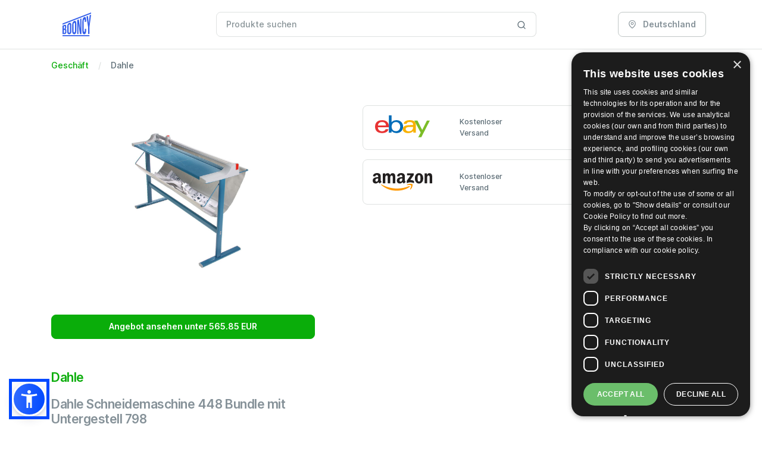

--- FILE ---
content_type: text/html; charset=utf-8
request_url: https://css.booncy.com/de/compare/4007885246321/
body_size: 118859
content:





<!DOCTYPE html>
<html lang="de">
   <head>
      <meta charset="UTF-8">
      <meta http-equiv="X-UA-Compatible" content="IE=edge">
      <meta name="viewport" content="width=device-width, initial-scale=1.0">
      <link rel="canonical" href="https://css.booncy.com/de/compare/4007885246321/ ">

      <title>Dahle Schneidemaschine 448 Bundle mit Untergestell 798 zu 565.85 EUR - 01/2026 - Bester Preis auf Booncy.com</title>
      <meta name="description" content="Niedrigster Preis: 565.85 EUR - Beste Angebote für Dahle Schneidemaschine 448 Bundle mit Untergestell 798">

      
         <meta itemprop="image" content="/static/dist/images/booncy.svg">
         <meta property="og:url" content="https://css.booncy.com">
         <meta property="og:type" content="website">
         <meta property="og:title" content="Dahle Schneidemaschine 448 Bundle mit Untergestell 798 zu 565.85 EUR - 01/2026 - Bester Preis auf Booncy.com">
         <meta property="og:description" content="Niedrigster Preis: 565.85 EUR - Beste Angebote für Dahle Schneidemaschine 448 Bundle mit Untergestell 798">
         <meta property="og:image" content="/static/dist/images/booncy.svg">
      

       <!-- Favicon -->
      <link rel="apple-touch-icon" sizes="57x57" href="/static/dist/favicon/apple-icon-57x57.png">
      <link rel="apple-touch-icon" sizes="60x60" href="/static/dist/favicon/apple-icon-60x60.png">
      <link rel="apple-touch-icon" sizes="72x72" href="/static/dist/favicon/apple-icon-72x72.png">
      <link rel="apple-touch-icon" sizes="76x76" href="/static/dist/favicon/apple-icon-76x76.png">
      <link rel="apple-touch-icon" sizes="114x114" href="/static/dist/favicon/apple-icon-114x114.png">
      <link rel="apple-touch-icon" sizes="120x120" href="/static/dist/favicon/apple-icon-120x120.png">
      <link rel="apple-touch-icon" sizes="144x144" href="/static/dist/favicon/apple-icon-144x144.png">
      <link rel="apple-touch-icon" sizes="152x152" href="/static/dist/favicon/apple-icon-152x152.png">
      <link rel="apple-touch-icon" sizes="180x180" href="/static/dist/favicon/apple-icon-180x180.png">
      <link rel="icon" type="image/png" sizes="192x192"  href="/static/dist/favicon/android-icon-192x192.png">
      <link rel="icon" type="image/png" sizes="32x32" href="/static/dist/favicon/favicon-32x32.png">
      <link rel="icon" type="image/png" sizes="96x96" href="/static/dist/favicon/favicon-96x96.png">
      <link rel="icon" type="image/png" sizes="16x16" href="/static/dist/favicon/favicon-16x16.png">
      <meta name="msapplication-TileColor" content="#da532c">
      <meta name="theme-color" content="#ffffff">
   
      
         <style type="text/css">@charset "UTF-8";@font-face{font-family:Inter;font-style:normal;font-weight:300;font-display:swap;src:url(/static/dist/fonts/UcC73FwrK3iLTeHuS_fvQtMwCp50KnMa25L7W0Q5n-wU.woff2) format("woff2");unicode-range:U+0100-02AF,U+0304,U+0308,U+0329,U+1E00-1E9F,U+1EF2-1EFF,U+2020,U+20A0-20AB,U+20AD-20C0,U+2113,U+2C60-2C7F,U+A720-A7FF}@font-face{font-family:Inter;font-style:normal;font-weight:300;font-display:swap;src:url(/static/dist/fonts/UcC73FwrK3iLTeHuS_fvQtMwCp50KnMa1ZL7W0Q5nw.woff2) format("woff2");unicode-range:U+0000-00FF,U+0131,U+0152-0153,U+02BB-02BC,U+02C6,U+02DA,U+02DC,U+0304,U+0308,U+0329,U+2000-206F,U+2074,U+20AC,U+2122,U+2191,U+2193,U+2212,U+2215,U+FEFF,U+FFFD}@font-face{font-family:Inter;font-style:normal;font-weight:400;font-display:swap;src:url(/static/dist/fonts/UcC73FwrK3iLTeHuS_fvQtMwCp50KnMa25L7W0Q5n-wU.woff2) format("woff2");unicode-range:U+0100-02AF,U+0304,U+0308,U+0329,U+1E00-1E9F,U+1EF2-1EFF,U+2020,U+20A0-20AB,U+20AD-20C0,U+2113,U+2C60-2C7F,U+A720-A7FF}@font-face{font-family:Inter;font-style:normal;font-weight:400;font-display:swap;src:url(/static/dist/fonts/UcC73FwrK3iLTeHuS_fvQtMwCp50KnMa1ZL7W0Q5nw.woff2) format("woff2");unicode-range:U+0000-00FF,U+0131,U+0152-0153,U+02BB-02BC,U+02C6,U+02DA,U+02DC,U+0304,U+0308,U+0329,U+2000-206F,U+2074,U+20AC,U+2122,U+2191,U+2193,U+2212,U+2215,U+FEFF,U+FFFD}@font-face{font-family:Inter;font-style:normal;font-weight:500;font-display:swap;src:url(/static/dist/fonts/UcC73FwrK3iLTeHuS_fvQtMwCp50KnMa25L7W0Q5n-wU.woff2) format("woff2");unicode-range:U+0100-02AF,U+0304,U+0308,U+0329,U+1E00-1E9F,U+1EF2-1EFF,U+2020,U+20A0-20AB,U+20AD-20C0,U+2113,U+2C60-2C7F,U+A720-A7FF}@font-face{font-family:Inter;font-style:normal;font-weight:500;font-display:swap;src:url(/static/dist/fonts/UcC73FwrK3iLTeHuS_fvQtMwCp50KnMa1ZL7W0Q5nw.woff2) format("woff2");unicode-range:U+0000-00FF,U+0131,U+0152-0153,U+02BB-02BC,U+02C6,U+02DA,U+02DC,U+0304,U+0308,U+0329,U+2000-206F,U+2074,U+20AC,U+2122,U+2191,U+2193,U+2212,U+2215,U+FEFF,U+FFFD}@font-face{font-family:Inter;font-style:normal;font-weight:600;font-display:swap;src:url(/static/dist/fonts/UcC73FwrK3iLTeHuS_fvQtMwCp50KnMa25L7W0Q5n-wU.woff2) format("woff2");unicode-range:U+0100-02AF,U+0304,U+0308,U+0329,U+1E00-1E9F,U+1EF2-1EFF,U+2020,U+20A0-20AB,U+20AD-20C0,U+2113,U+2C60-2C7F,U+A720-A7FF}@font-face{font-family:Inter;font-style:normal;font-weight:600;font-display:swap;src:url(/static/dist/fonts/UcC73FwrK3iLTeHuS_fvQtMwCp50KnMa1ZL7W0Q5nw.woff2) format("woff2");unicode-range:U+0000-00FF,U+0131,U+0152-0153,U+02BB-02BC,U+02C6,U+02DA,U+02DC,U+0304,U+0308,U+0329,U+2000-206F,U+2074,U+20AC,U+2122,U+2191,U+2193,U+2212,U+2215,U+FEFF,U+FFFD}@font-face{font-family:Inter;font-style:normal;font-weight:700;font-display:swap;src:url(/static/dist/fonts/UcC73FwrK3iLTeHuS_fvQtMwCp50KnMa25L7W0Q5n-wU.woff2) format("woff2");unicode-range:U+0100-02AF,U+0304,U+0308,U+0329,U+1E00-1E9F,U+1EF2-1EFF,U+2020,U+20A0-20AB,U+20AD-20C0,U+2113,U+2C60-2C7F,U+A720-A7FF}@font-face{font-family:Inter;font-style:normal;font-weight:700;font-display:swap;src:url(/static/dist/fonts/UcC73FwrK3iLTeHuS_fvQtMwCp50KnMa1ZL7W0Q5nw.woff2) format("woff2");unicode-range:U+0000-00FF,U+0131,U+0152-0153,U+02BB-02BC,U+02C6,U+02DA,U+02DC,U+0304,U+0308,U+0329,U+2000-206F,U+2074,U+20AC,U+2122,U+2191,U+2193,U+2212,U+2215,U+FEFF,U+FFFD}@font-face{font-family:Inter;font-style:normal;font-weight:800;font-display:swap;src:url(/static/dist/fonts/UcC73FwrK3iLTeHuS_fvQtMwCp50KnMa25L7W0Q5n-wU.woff2) format("woff2");unicode-range:U+0100-02AF,U+0304,U+0308,U+0329,U+1E00-1E9F,U+1EF2-1EFF,U+2020,U+20A0-20AB,U+20AD-20C0,U+2113,U+2C60-2C7F,U+A720-A7FF}@font-face{font-family:Inter;font-style:normal;font-weight:800;font-display:swap;src:url(/static/dist/fonts/UcC73FwrK3iLTeHuS_fvQtMwCp50KnMa1ZL7W0Q5nw.woff2) format("woff2");unicode-range:U+0000-00FF,U+0131,U+0152-0153,U+02BB-02BC,U+02C6,U+02DA,U+02DC,U+0304,U+0308,U+0329,U+2000-206F,U+2074,U+20AC,U+2122,U+2191,U+2193,U+2212,U+2215,U+FEFF,U+FFFD}@font-face{font-family:Inter;font-style:normal;font-weight:900;font-display:swap;src:url(/static/dist/fonts/UcC73FwrK3iLTeHuS_fvQtMwCp50KnMa25L7W0Q5n-wU.woff2) format("woff2");unicode-range:U+0100-02AF,U+0304,U+0308,U+0329,U+1E00-1E9F,U+1EF2-1EFF,U+2020,U+20A0-20AB,U+20AD-20C0,U+2113,U+2C60-2C7F,U+A720-A7FF}@font-face{font-family:Inter;font-style:normal;font-weight:900;font-display:swap;src:url(/static/dist/fonts/UcC73FwrK3iLTeHuS_fvQtMwCp50KnMa1ZL7W0Q5nw.woff2) format("woff2");unicode-range:U+0000-00FF,U+0131,U+0152-0153,U+02BB-02BC,U+02C6,U+02DA,U+02DC,U+0304,U+0308,U+0329,U+2000-206F,U+2074,U+20AC,U+2122,U+2191,U+2193,U+2212,U+2215,U+FEFF,U+FFFD}.text-inherit{color:var(--fc-gray-800)}/*!
 * Bootstrap  v5.3.2 (https://getbootstrap.com/)
 * Copyright 2011-2023 The Bootstrap Authors
 * Licensed under MIT (https://github.com/twbs/bootstrap/blob/main/LICENSE)
 */:root{--fc-blue:#0aad0a;--fc-indigo:#6610f2;--fc-purple:#6f42c1;--fc-pink:#d63384;--fc-red:#db3030;--fc-orange:#fd7e14;--fc-yellow:#ffc107;--fc-green:#198754;--fc-teal:#20c997;--fc-cyan:#016bf8;--fc-black:#000;--fc-white:#fff;--fc-gray:#5c6c75;--fc-gray-dark:#21313c;--fc-gray-100:#f0f3f2;--fc-gray-200:#ecf0ef;--fc-gray-300:#dfe2e1;--fc-gray-400:#c1c7c6;--fc-gray-500:#889397;--fc-gray-600:#5c6c75;--fc-gray-700:#3d4f58;--fc-gray-800:#21313c;--fc-gray-900:#001e2b;--fc-primary:#0aad0a;--fc-secondary:#889397;--fc-success:#198754;--fc-info:#016bf8;--fc-warning:#ffc107;--fc-danger:#db3030;--fc-light:#f0f3f2;--fc-dark:#001e2b;--fc-gray-400:#c1c7c6;--fc-white:#fff;--fc-light-primary:#ceefce;--fc-light-secondary:#889397;--fc-light-danger:#f8d6d6;--fc-light-info:#cce1fe;--fc-light-warning:#fff3cd;--fc-light-success:#d1e7dd;--fc-dark-primary:#044504;--fc-dark-warning:#664d03;--fc-dark-info:#002b63;--fc-dark-danger:#581313;--fc-dark-success:#0a3622;--fc-dark-secondary:#ecf0ef;--fc-indigo:#6610f2;--fc-red:#db3030;--fc-pink:#d63384;--fc-orange:#fd7e14;--fc-teal:#20c997;--fc-purple:#6f42c1;--fc-primary-rgb:10,173,10;--fc-secondary-rgb:136,147,151;--fc-success-rgb:25,135,84;--fc-info-rgb:1,107,248;--fc-warning-rgb:255,193,7;--fc-danger-rgb:219,48,48;--fc-light-rgb:240,243,242;--fc-dark-rgb:0,30,43;--fc-gray-400-rgb:193,199,198;--fc-white-rgb:255,255,255;--fc-light-primary-rgb:206,239,206;--fc-light-secondary-rgb:136,147,151;--fc-light-danger-rgb:248,214,214;--fc-light-info-rgb:204,225,254;--fc-light-warning-rgb:255,243,205;--fc-light-success-rgb:209,231,221;--fc-dark-primary-rgb:4,69,4;--fc-dark-warning-rgb:102,77,3;--fc-dark-info-rgb:0,43,99;--fc-dark-danger-rgb:88,19,19;--fc-dark-success-rgb:10,54,34;--fc-dark-secondary-rgb:236,240,239;--fc-indigo-rgb:102,16,242;--fc-red-rgb:219,48,48;--fc-pink-rgb:214,51,132;--fc-orange-rgb:253,126,20;--fc-teal-rgb:32,201,151;--fc-purple-rgb:111,66,193;--fc-primary-text-emphasis:#044504;--fc-secondary-text-emphasis:#363b3c;--fc-success-text-emphasis:#0a3622;--fc-info-text-emphasis:#002b63;--fc-warning-text-emphasis:#664d03;--fc-danger-text-emphasis:#581313;--fc-light-text-emphasis:#3d4f58;--fc-dark-text-emphasis:#3d4f58;--fc-primary-bg-subtle:#ceefce;--fc-secondary-bg-subtle:#e7e9ea;--fc-success-bg-subtle:#d1e7dd;--fc-info-bg-subtle:#cce1fe;--fc-warning-bg-subtle:#fff3cd;--fc-danger-bg-subtle:#f8d6d6;--fc-light-bg-subtle:#f8f9f9;--fc-dark-bg-subtle:#c1c7c6;--fc-primary-border-subtle:#9dde9d;--fc-secondary-border-subtle:#cfd4d5;--fc-success-border-subtle:#a3cfbb;--fc-info-border-subtle:#99c4fc;--fc-warning-border-subtle:#ffe69c;--fc-danger-border-subtle:#f1acac;--fc-light-border-subtle:#ecf0ef;--fc-dark-border-subtle:#889397;--fc-white-rgb:255,255,255;--fc-black-rgb:0,0,0;--fc-font-sans-serif:"Inter",sans-serif;--fc-font-monospace:SFMono-Regular,Menlo,Monaco,Consolas,"Liberation Mono","Courier New",monospace;--fc-gradient:linear-gradient(180deg, rgba(255, 255, 255, 0.15), rgba(255, 255, 255, 0));--fc-body-font-family:var(--fc-font-sans-serif);--fc-body-font-size:0.875rem;--fc-body-font-weight:500;--fc-body-line-height:1.6;--fc-body-color:#5c6c75;--fc-body-color-rgb:92,108,117;--fc-body-bg:#fff;--fc-body-bg-rgb:255,255,255;--fc-emphasis-color:#000;--fc-emphasis-color-rgb:0,0,0;--fc-secondary-color:rgba(92, 108, 117, 0.75);--fc-secondary-color-rgb:92,108,117;--fc-secondary-bg:#ecf0ef;--fc-secondary-bg-rgb:236,240,239;--fc-tertiary-color:rgba(92, 108, 117, 0.5);--fc-tertiary-color-rgb:92,108,117;--fc-tertiary-bg:#f0f3f2;--fc-tertiary-bg-rgb:240,243,242;--fc-heading-color:#21313c;--fc-link-color:#0aad0a;--fc-link-color-rgb:10,173,10;--fc-link-decoration:underline;--fc-link-hover-color:#088a08;--fc-link-hover-color-rgb:8,138,8;--fc-code-color:#d63384;--fc-highlight-color:#5c6c75;--fc-highlight-bg:#fff3cd;--fc-border-width:1px;--fc-border-style:solid;--fc-border-color:var(--fc-gray-300);--fc-border-color-translucent:var(--fc-gray-300);--fc-border-radius:0.5rem;--fc-border-radius-sm:0.25rem;--fc-border-radius-lg:0.75rem;--fc-border-radius-xl:1rem;--fc-border-radius-xxl:2rem;--fc-border-radius-2xl:var(--fc-border-radius-xxl);--fc-border-radius-pill:50rem;--fc-box-shadow:rgba(145, 158, 171, 0.2) 0px 2px 4px -1px,rgba(145, 158, 171, 0.14) 0px 4px 5px 0px,rgba(145, 158, 171, 0.12) 0px 1px 10px 0px;--fc-box-shadow-sm:rgba(145, 158, 171, 0.2) 0px 3px 1px -2px,rgba(145, 158, 171, 0.14) 0px 2px 2px 0px,rgba(145, 158, 171, 0.12) 0px 1px 5px 0px;--fc-box-shadow-lg:0px 0px 2px rgba(145, 158, 171, 0.2),0px 12px 24px -4px rgba(145, 158, 171, 0.12);--fc-box-shadow-inset:inset 0 1px 2px rgba(0, 0, 0, 0.075);--fc-focus-ring-width:0.25rem;--fc-focus-ring-opacity:0.25;--fc-focus-ring-color:rgba(10, 173, 10, 0.25);--fc-form-valid-color:#198754;--fc-form-valid-border-color:#198754;--fc-form-invalid-color:#db3030;--fc-form-invalid-border-color:#db3030}*,::after,::before{-webkit-box-sizing:border-box;box-sizing:border-box}@media (prefers-reduced-motion:no-preference){:root{scroll-behavior:smooth}}body{margin:0;font-family:var(--fc-body-font-family);font-size:var(--fc-body-font-size);font-weight:var(--fc-body-font-weight);line-height:var(--fc-body-line-height);color:var(--fc-body-color);text-align:var(--fc-body-text-align);background-color:var(--fc-body-bg);-webkit-text-size-adjust:100%;-webkit-tap-highlight-color:transparent}.h1,.h2,.h3,.h4,.h5,.h6,h1,h2,h3,h4,h5,h6{margin-top:0;margin-bottom:.5rem;font-weight:600;line-height:1.2;color:var(--fc-heading-color)}.h1,h1{font-size:calc(1.34375rem + 1.125vw)}@media (min-width:1200px){.h1,h1{font-size:2.1875rem}}.h2,h2{font-size:calc(1.3rem + .6vw)}@media (min-width:1200px){.h2,h2{font-size:1.75rem}}.h3,h3{font-size:calc(1.278125rem + .3375vw)}@media (min-width:1200px){.h3,h3{font-size:1.53125rem}}.h4,h4{font-size:calc(1.25625rem + .075vw)}@media (min-width:1200px){.h4,h4{font-size:1.3125rem}}.h5,h5{font-size:1.09375rem}.h6,h6{font-size:.875rem}p{margin-top:0;margin-bottom:1rem}ol,ul{padding-left:2rem}ol,ul{margin-top:0;margin-bottom:1rem}ol ol,ol ul,ul ol,ul ul{margin-bottom:0}b,strong{font-weight:bolder}.small,small{font-size:.875em}a{color:rgba(var(--fc-link-color-rgb),var(--fc-link-opacity,1));text-decoration:underline}a:hover{--fc-link-color-rgb:var(--fc-link-hover-color-rgb)}a:not([href]):not([class]),a:not([href]):not([class]):hover{color:inherit;text-decoration:none}code{font-family:var(--fc-font-monospace);font-size:1em}code{font-size:.875em;color:var(--fc-code-color);word-wrap:break-word}a>code{color:inherit}img,svg{vertical-align:middle}label{display:inline-block}button{border-radius:0}button:focus:not(:focus-visible){outline:0}button,input,select{margin:0;font-family:inherit;font-size:inherit;line-height:inherit}button,select{text-transform:none}[role=button]{cursor:pointer}select{word-wrap:normal}select:disabled{opacity:1}[list]:not([type=date]):not([type=datetime-local]):not([type=month]):not([type=week]):not([type=time])::-webkit-calendar-picker-indicator{display:none!important}[type=button],[type=submit],button{-webkit-appearance:button}[type=button]:not(:disabled),[type=submit]:not(:disabled),button:not(:disabled){cursor:pointer}::-moz-focus-inner{padding:0;border-style:none}::-webkit-datetime-edit-day-field,::-webkit-datetime-edit-fields-wrapper,::-webkit-datetime-edit-hour-field,::-webkit-datetime-edit-minute,::-webkit-datetime-edit-month-field,::-webkit-datetime-edit-text,::-webkit-datetime-edit-year-field{padding:0}::-webkit-inner-spin-button{height:auto}[type=search]{-webkit-appearance:textfield;outline-offset:-2px}::-webkit-search-decoration{-webkit-appearance:none}::-webkit-color-swatch-wrapper{padding:0}::-webkit-file-upload-button{font:inherit;-webkit-appearance:button}::file-selector-button{font:inherit;-webkit-appearance:button}.img-fluid{max-width:100%;height:auto}.container,.container-lg{--fc-gutter-x:2rem;--fc-gutter-y:0;width:100%;padding-right:calc(var(--fc-gutter-x) * .5);padding-left:calc(var(--fc-gutter-x) * .5);margin-right:auto;margin-left:auto}@media (min-width:576px){.container{max-width:540px}}@media (min-width:768px){.container{max-width:720px}}@media (min-width:992px){.container,.container-lg{max-width:960px}}@media (min-width:1200px){.container,.container-lg{max-width:1140px}}@media (min-width:1400px){.container,.container-lg{max-width:1320px}}:root{--fc-breakpoint-xs:0;--fc-breakpoint-sm:576px;--fc-breakpoint-md:768px;--fc-breakpoint-lg:992px;--fc-breakpoint-xl:1200px;--fc-breakpoint-xxl:1400px}.row{--fc-gutter-x:2rem;--fc-gutter-y:0;display:-webkit-box;display:-ms-flexbox;display:flex;-ms-flex-wrap:wrap;flex-wrap:wrap;margin-top:calc(-1 * var(--fc-gutter-y));margin-right:calc(-.5 * var(--fc-gutter-x));margin-left:calc(-.5 * var(--fc-gutter-x))}.row>*{-ms-flex-negative:0;flex-shrink:0;width:100%;max-width:100%;padding-right:calc(var(--fc-gutter-x) * .5);padding-left:calc(var(--fc-gutter-x) * .5);margin-top:var(--fc-gutter-y)}.col{-webkit-box-flex:1;-ms-flex:1 0 0%;flex:1 0 0%}.row-cols-1>*{-webkit-box-flex:0;-ms-flex:0 0 auto;flex:0 0 auto;width:100%}.row-cols-2>*{-webkit-box-flex:0;-ms-flex:0 0 auto;flex:0 0 auto;width:50%}.col-2{-webkit-box-flex:0;-ms-flex:0 0 auto;flex:0 0 auto;width:16.66666667%}.col-3{-webkit-box-flex:0;-ms-flex:0 0 auto;flex:0 0 auto;width:25%}.col-4{-webkit-box-flex:0;-ms-flex:0 0 auto;flex:0 0 auto;width:33.33333333%}.col-6{-webkit-box-flex:0;-ms-flex:0 0 auto;flex:0 0 auto;width:50%}.col-9{-webkit-box-flex:0;-ms-flex:0 0 auto;flex:0 0 auto;width:75%}.col-12{-webkit-box-flex:0;-ms-flex:0 0 auto;flex:0 0 auto;width:100%}.gx-0{--fc-gutter-x:0}.g-4{--fc-gutter-x:1rem}.g-4{--fc-gutter-y:1rem}.gx-10{--fc-gutter-x:3rem}@media (min-width:768px){.row-cols-md-2>*{-webkit-box-flex:0;-ms-flex:0 0 auto;flex:0 0 auto;width:50%}.row-cols-md-3>*{-webkit-box-flex:0;-ms-flex:0 0 auto;flex:0 0 auto;width:33.33333333%}.col-md-4{-webkit-box-flex:0;-ms-flex:0 0 auto;flex:0 0 auto;width:33.33333333%}.col-md-6{-webkit-box-flex:0;-ms-flex:0 0 auto;flex:0 0 auto;width:50%}.col-md-12{-webkit-box-flex:0;-ms-flex:0 0 auto;flex:0 0 auto;width:100%}}@media (min-width:992px){.row-cols-lg-3>*{-webkit-box-flex:0;-ms-flex:0 0 auto;flex:0 0 auto;width:33.33333333%}.row-cols-lg-4>*{-webkit-box-flex:0;-ms-flex:0 0 auto;flex:0 0 auto;width:25%}.col-lg-3{-webkit-box-flex:0;-ms-flex:0 0 auto;flex:0 0 auto;width:25%}.col-lg-4{-webkit-box-flex:0;-ms-flex:0 0 auto;flex:0 0 auto;width:33.33333333%}.col-lg-8{-webkit-box-flex:0;-ms-flex:0 0 auto;flex:0 0 auto;width:66.66666667%}.col-lg-9{-webkit-box-flex:0;-ms-flex:0 0 auto;flex:0 0 auto;width:75%}.col-lg-10{-webkit-box-flex:0;-ms-flex:0 0 auto;flex:0 0 auto;width:83.33333333%}.col-lg-12{-webkit-box-flex:0;-ms-flex:0 0 auto;flex:0 0 auto;width:100%}.offset-lg-2{margin-left:16.66666667%}.gx-lg-2{--fc-gutter-x:0.5rem}}@media (min-width:1200px){.row-cols-xl-4>*{-webkit-box-flex:0;-ms-flex:0 0 auto;flex:0 0 auto;width:25%}.row-cols-xl-5>*{-webkit-box-flex:0;-ms-flex:0 0 auto;flex:0 0 auto;width:20%}.col-xl-5{-webkit-box-flex:0;-ms-flex:0 0 auto;flex:0 0 auto;width:41.66666667%}.col-xl-7{-webkit-box-flex:0;-ms-flex:0 0 auto;flex:0 0 auto;width:58.33333333%}.col-xl-8{-webkit-box-flex:0;-ms-flex:0 0 auto;flex:0 0 auto;width:66.66666667%}.col-xl-12{-webkit-box-flex:0;-ms-flex:0 0 auto;flex:0 0 auto;width:100%}}.form-control{display:block;width:100%;padding:.55rem 1rem;font-size:.875rem;font-weight:500;line-height:1.6;color:#21313c;-webkit-appearance:none;-moz-appearance:none;appearance:none;background-color:#fff;background-clip:padding-box;border:1px solid #dfe2e1;border-radius:.5rem;-webkit-transition:border-color .15s ease-in-out,-webkit-box-shadow .15s ease-in-out;transition:border-color .15s ease-in-out,-webkit-box-shadow .15s ease-in-out;-o-transition:border-color .15s ease-in-out,box-shadow .15s ease-in-out;transition:border-color .15s ease-in-out,box-shadow .15s ease-in-out;transition:border-color .15s ease-in-out,box-shadow .15s ease-in-out,-webkit-box-shadow .15s ease-in-out}@media (prefers-reduced-motion:reduce){.form-control{-webkit-transition:none;-o-transition:none;transition:none}}.form-control[type=file]{overflow:hidden}.form-control[type=file]:not(:disabled):not([readonly]){cursor:pointer}.form-control:focus{color:#21313c;background-color:#fff;border-color:#85d685;outline:0;-webkit-box-shadow:0 0 0 .25rem rgba(10,173,10,.25);box-shadow:0 0 0 .25rem rgba(10,173,10,.25)}.form-control::-webkit-date-and-time-value{min-width:85px;height:1.6em;margin:0}.form-control::-webkit-datetime-edit{display:block;padding:0}.form-control::-webkit-input-placeholder{color:#889397;opacity:1}.form-control::-moz-placeholder{color:#889397;opacity:1}.form-control:-ms-input-placeholder{color:#889397;opacity:1}.form-control::-ms-input-placeholder{color:#889397;opacity:1}.form-control::placeholder{color:#889397;opacity:1}.form-control:disabled{background-color:#ecf0ef;opacity:1}.form-control::-webkit-file-upload-button{padding:.55rem 1rem;margin:-.55rem -1rem;-webkit-margin-end:1rem;margin-inline-end:1rem;color:#21313c;background-color:#ecf0ef;pointer-events:none;border-color:inherit;border-style:solid;border-width:0;border-inline-end-width:1px;border-radius:0;-webkit-transition:color .15s ease-in-out,background-color .15s ease-in-out,border-color .15s ease-in-out,-webkit-box-shadow .15s ease-in-out;transition:color .15s ease-in-out,background-color .15s ease-in-out,border-color .15s ease-in-out,-webkit-box-shadow .15s ease-in-out;transition:color .15s ease-in-out,background-color .15s ease-in-out,border-color .15s ease-in-out,box-shadow .15s ease-in-out;transition:color .15s ease-in-out,background-color .15s ease-in-out,border-color .15s ease-in-out,box-shadow .15s ease-in-out,-webkit-box-shadow .15s ease-in-out}.form-control::file-selector-button{padding:.55rem 1rem;margin:-.55rem -1rem;-webkit-margin-end:1rem;margin-inline-end:1rem;color:#21313c;background-color:#ecf0ef;pointer-events:none;border-color:inherit;border-style:solid;border-width:0;border-inline-end-width:1px;border-radius:0;-webkit-transition:color .15s ease-in-out,background-color .15s ease-in-out,border-color .15s ease-in-out,-webkit-box-shadow .15s ease-in-out;transition:color .15s ease-in-out,background-color .15s ease-in-out,border-color .15s ease-in-out,-webkit-box-shadow .15s ease-in-out;-o-transition:color .15s ease-in-out,background-color .15s ease-in-out,border-color .15s ease-in-out,box-shadow .15s ease-in-out;transition:color .15s ease-in-out,background-color .15s ease-in-out,border-color .15s ease-in-out,box-shadow .15s ease-in-out;transition:color .15s ease-in-out,background-color .15s ease-in-out,border-color .15s ease-in-out,box-shadow .15s ease-in-out,-webkit-box-shadow .15s ease-in-out}@media (prefers-reduced-motion:reduce){.form-control::-webkit-file-upload-button{-webkit-transition:none;transition:none}.form-control::file-selector-button{-webkit-transition:none;-o-transition:none;transition:none}}.form-control:hover:not(:disabled):not([readonly])::-webkit-file-upload-button{background-color:#e0e4e3}.form-control:hover:not(:disabled):not([readonly])::file-selector-button{background-color:#e0e4e3}.form-select{--fc-form-select-bg-img:url("data:image/svg+xml,%3csvg xmlns='http://www.w3.org/2000/svg' viewBox='0 0 16 16'%3e%3cpath fill='none' stroke='%2321313c' stroke-linecap='round' stroke-linejoin='round' stroke-width='2' d='m2 5 6 6 6-6'/%3e%3c/svg%3e");display:block;width:100%;padding:.55rem 3rem .55rem 1rem;font-size:.875rem;font-weight:500;line-height:1.6;color:#21313c;-webkit-appearance:none;-moz-appearance:none;appearance:none;background-color:#fff;background-image:var(--fc-form-select-bg-img),var(--fc-form-select-bg-icon,none);background-repeat:no-repeat;background-position:right 1rem center;background-size:16px 12px;border:1px solid #dfe2e1;border-radius:.5rem;-webkit-transition:border-color .15s ease-in-out,-webkit-box-shadow .15s ease-in-out;transition:border-color .15s ease-in-out,-webkit-box-shadow .15s ease-in-out;-o-transition:border-color .15s ease-in-out,box-shadow .15s ease-in-out;transition:border-color .15s ease-in-out,box-shadow .15s ease-in-out;transition:border-color .15s ease-in-out,box-shadow .15s ease-in-out,-webkit-box-shadow .15s ease-in-out}@media (prefers-reduced-motion:reduce){.form-select{-webkit-transition:none;-o-transition:none;transition:none}}.form-select:focus{border-color:#85d685;outline:0;-webkit-box-shadow:0 0 0 .25rem rgba(10,173,10,.25);box-shadow:0 0 0 .25rem rgba(10,173,10,.25)}.form-select[size]:not([size="1"]){padding-right:1rem;background-image:none}.form-select:disabled{background-color:#ecf0ef}.form-select:-moz-focusring{color:transparent;text-shadow:0 0 0 #21313c}.form-check{display:block;min-height:1.4rem;padding-left:1.5em;margin-bottom:.125rem}.form-check .form-check-input{float:left;margin-left:-1.5em}.form-check-input{--fc-form-check-bg:#fff;-ms-flex-negative:0;flex-shrink:0;width:1em;height:1em;margin-top:.3em;vertical-align:top;-webkit-appearance:none;-moz-appearance:none;appearance:none;background-color:var(--fc-form-check-bg);background-image:var(--fc-form-check-bg-image);background-repeat:no-repeat;background-position:center;background-size:contain;border:1px solid rgba(0,0,0,.25);-webkit-print-color-adjust:exact;print-color-adjust:exact}.form-check-input[type=checkbox]{border-radius:.25em}.form-check-input:active{-webkit-filter:brightness(90%);filter:brightness(90%)}.form-check-input:focus{border-color:#85d685;outline:0;-webkit-box-shadow:0 0 0 .25rem rgba(10,173,10,.25);box-shadow:0 0 0 .25rem rgba(10,173,10,.25)}.form-check-input:checked{background-color:#0aad0a;border-color:#0aad0a}.form-check-input:checked[type=checkbox]{--fc-form-check-bg-image:url("data:image/svg+xml,%3csvg xmlns='http://www.w3.org/2000/svg' viewBox='0 0 20 20'%3e%3cpath fill='none' stroke='%23fff' stroke-linecap='round' stroke-linejoin='round' stroke-width='3' d='m6 10 3 3 6-6'/%3e%3c/svg%3e")}.form-check-input[type=checkbox]:indeterminate{background-color:#0aad0a;border-color:#0aad0a;--fc-form-check-bg-image:url("data:image/svg+xml,%3csvg xmlns='http://www.w3.org/2000/svg' viewBox='0 0 20 20'%3e%3cpath fill='none' stroke='%23fff' stroke-linecap='round' stroke-linejoin='round' stroke-width='3' d='M6 10h8'/%3e%3c/svg%3e")}.form-check-input:disabled{pointer-events:none;-webkit-filter:none;filter:none;opacity:.5}.form-check-input:disabled~.form-check-label{cursor:default;opacity:.5}.input-group{position:relative;display:-webkit-box;display:-ms-flexbox;display:flex;-ms-flex-wrap:wrap;flex-wrap:wrap;-webkit-box-align:stretch;-ms-flex-align:stretch;align-items:stretch;width:100%}.input-group>.form-control,.input-group>.form-select{position:relative;-webkit-box-flex:1;-ms-flex:1 1 auto;flex:1 1 auto;width:1%;min-width:0}.input-group>.form-control:focus,.input-group>.form-select:focus{z-index:5}.input-group .btn{position:relative;z-index:2}.input-group .btn:focus{z-index:5}.input-group:not(.has-validation)>:not(:last-child):not(.dropdown-toggle):not(.dropdown-menu):not(.form-floating){border-top-right-radius:0;border-bottom-right-radius:0}.input-group>:not(:first-child):not(.dropdown-menu):not(.valid-tooltip):not(.valid-feedback):not(.invalid-tooltip):not(.invalid-feedback){margin-left:calc(1px * -1);border-top-left-radius:0;border-bottom-left-radius:0}.btn{--fc-btn-padding-x:1rem;--fc-btn-padding-y:0.55rem;--fc-btn-font-size:0.875rem;--fc-btn-font-weight:600;--fc-btn-line-height:1.6;--fc-btn-color:var(--fc-body-color);--fc-btn-bg:transparent;--fc-btn-border-width:1px;--fc-btn-border-color:transparent;--fc-btn-border-radius:0.5rem;--fc-btn-hover-border-color:transparent;--fc-btn-box-shadow:inset 0 1px 0 rgba(255, 255, 255, 0.15),0 1px 1px rgba(0, 0, 0, 0.075);--fc-btn-disabled-opacity:0.65;--fc-btn-focus-box-shadow:0 0 0 0.25rem rgba(var(--fc-btn-focus-shadow-rgb), .5);display:inline-block;padding:var(--fc-btn-padding-y) var(--fc-btn-padding-x);font-family:var(--fc-btn-font-family);font-size:var(--fc-btn-font-size);font-weight:var(--fc-btn-font-weight);line-height:var(--fc-btn-line-height);color:var(--fc-btn-color);text-align:center;text-decoration:none;vertical-align:middle;cursor:pointer;-webkit-user-select:none;-moz-user-select:none;-ms-user-select:none;user-select:none;border:var(--fc-btn-border-width) solid var(--fc-btn-border-color);border-radius:var(--fc-btn-border-radius);background-color:var(--fc-btn-bg);-webkit-transition:color .15s ease-in-out,background-color .15s ease-in-out,border-color .15s ease-in-out,-webkit-box-shadow .15s ease-in-out;transition:color .15s ease-in-out,background-color .15s ease-in-out,border-color .15s ease-in-out,-webkit-box-shadow .15s ease-in-out;-o-transition:color .15s ease-in-out,background-color .15s ease-in-out,border-color .15s ease-in-out,box-shadow .15s ease-in-out;transition:color .15s ease-in-out,background-color .15s ease-in-out,border-color .15s ease-in-out,box-shadow .15s ease-in-out;transition:color .15s ease-in-out,background-color .15s ease-in-out,border-color .15s ease-in-out,box-shadow .15s ease-in-out,-webkit-box-shadow .15s ease-in-out}@media (prefers-reduced-motion:reduce){.btn{-webkit-transition:none;-o-transition:none;transition:none}}.btn:hover{color:var(--fc-btn-hover-color);background-color:var(--fc-btn-hover-bg);border-color:var(--fc-btn-hover-border-color)}.btn:focus-visible{color:var(--fc-btn-hover-color);background-color:var(--fc-btn-hover-bg);border-color:var(--fc-btn-hover-border-color);outline:0;-webkit-box-shadow:var(--fc-btn-focus-box-shadow);box-shadow:var(--fc-btn-focus-box-shadow)}.btn.active,.btn.show,.btn:first-child:active,:not(.btn-check)+.btn:active{color:var(--fc-btn-active-color);background-color:var(--fc-btn-active-bg);border-color:var(--fc-btn-active-border-color)}.btn.active:focus-visible,.btn.show:focus-visible,.btn:first-child:active:focus-visible,:not(.btn-check)+.btn:active:focus-visible{-webkit-box-shadow:var(--fc-btn-focus-box-shadow);box-shadow:var(--fc-btn-focus-box-shadow)}.btn:disabled{color:var(--fc-btn-disabled-color);pointer-events:none;background-color:var(--fc-btn-disabled-bg);border-color:var(--fc-btn-disabled-border-color);opacity:var(--fc-btn-disabled-opacity)}.btn-primary{--fc-btn-color:#fff;--fc-btn-bg:#0aad0a;--fc-btn-border-color:#0aad0a;--fc-btn-hover-color:#fff;--fc-btn-hover-bg:#099309;--fc-btn-hover-border-color:#088a08;--fc-btn-focus-shadow-rgb:47,185,47;--fc-btn-active-color:#fff;--fc-btn-active-bg:#088a08;--fc-btn-active-border-color:#088208;--fc-btn-active-shadow:inset 0 3px 5px rgba(0, 0, 0, 0.125);--fc-btn-disabled-color:#fff;--fc-btn-disabled-bg:#0aad0a;--fc-btn-disabled-border-color:#0aad0a}.btn-outline-gray-400{--fc-btn-color:#c1c7c6;--fc-btn-border-color:#c1c7c6;--fc-btn-hover-color:#000;--fc-btn-hover-bg:#c1c7c6;--fc-btn-hover-border-color:#c1c7c6;--fc-btn-focus-shadow-rgb:193,199,198;--fc-btn-active-color:#000;--fc-btn-active-bg:#c1c7c6;--fc-btn-active-border-color:#c1c7c6;--fc-btn-active-shadow:inset 0 3px 5px rgba(0, 0, 0, 0.125);--fc-btn-disabled-color:#c1c7c6;--fc-btn-disabled-bg:transparent;--fc-btn-disabled-border-color:#c1c7c6;--fc-gradient:none}.btn-lg{--fc-btn-padding-y:0.5rem;--fc-btn-padding-x:1rem;--fc-btn-font-size:1.09375rem;--fc-btn-border-radius:0.75rem}.btn-sm{--fc-btn-padding-y:0.25rem;--fc-btn-padding-x:0.5rem;--fc-btn-font-size:0.765625rem;--fc-btn-border-radius:0.25rem}.fade{-webkit-transition:opacity .15s linear;-o-transition:opacity .15s linear;transition:opacity .15s linear}@media (prefers-reduced-motion:reduce){.fade{-webkit-transition:none;-o-transition:none;transition:none}}.fade:not(.show){opacity:0}.nav{--fc-nav-link-padding-x:1rem;--fc-nav-link-padding-y:0.5rem;--fc-nav-link-font-size:0.875rem;--fc-nav-link-font-weight:500;--fc-nav-link-color:var(--fc-gray-800);--fc-nav-link-hover-color:var(--fc-link-hover-color);--fc-nav-link-disabled-color:#c1c7c6;display:-webkit-box;display:-ms-flexbox;display:flex;-ms-flex-wrap:wrap;flex-wrap:wrap;padding-left:0;margin-bottom:0;list-style:none}.nav-link{display:block;padding:var(--fc-nav-link-padding-y) var(--fc-nav-link-padding-x);font-size:var(--fc-nav-link-font-size);font-weight:var(--fc-nav-link-font-weight);color:var(--fc-nav-link-color);text-decoration:none;background:0 0;border:0;-webkit-transition:color .15s ease-in-out,background-color .15s ease-in-out,border-color .15s ease-in-out;-o-transition:color .15s ease-in-out,background-color .15s ease-in-out,border-color .15s ease-in-out;transition:color .15s ease-in-out,background-color .15s ease-in-out,border-color .15s ease-in-out}@media (prefers-reduced-motion:reduce){.nav-link{-webkit-transition:none;-o-transition:none;transition:none}}.nav-link:focus,.nav-link:hover{color:var(--fc-nav-link-hover-color)}.nav-link:focus-visible{outline:0;-webkit-box-shadow:0 0 0 .25rem rgba(10,173,10,.25);box-shadow:0 0 0 .25rem rgba(10,173,10,.25)}.nav-link:disabled{color:var(--fc-nav-link-disabled-color);pointer-events:none;cursor:default}.navbar{--fc-navbar-padding-x:0;--fc-navbar-padding-y:0.5rem;--fc-navbar-color:#21313c;--fc-navbar-hover-color:#0aad0a;--fc-navbar-disabled-color:rgba(0, 0, 0, 0.3);--fc-navbar-active-color:rgba(0, 0, 0, 0.9);--fc-navbar-brand-padding-y:0.325rem;--fc-navbar-brand-margin-end:1rem;--fc-navbar-brand-font-size:1.09375rem;--fc-navbar-brand-color:rgba(0, 0, 0, 0.9);--fc-navbar-brand-hover-color:rgba(0, 0, 0, 0.9);--fc-navbar-nav-link-padding-x:0.5rem;--fc-navbar-toggler-padding-y:0.25rem;--fc-navbar-toggler-padding-x:0.75rem;--fc-navbar-toggler-font-size:1.09375rem;--fc-navbar-toggler-icon-bg:url("data:image/svg+xml,%3csvg xmlns='http://www.w3.org/2000/svg' viewBox='0 0 30 30'%3e%3cpath stroke='%2321313c' stroke-linecap='round' stroke-miterlimit='10' stroke-width='2' d='M4 7h22M4 15h22M4 23h22'/%3e%3c/svg%3e");--fc-navbar-toggler-border-color:rgba(0, 0, 0, 0.1);--fc-navbar-toggler-border-radius:0.5rem;--fc-navbar-toggler-focus-width:0.25rem;--fc-navbar-toggler-transition:box-shadow 0.15s ease-in-out;position:relative;display:-webkit-box;display:-ms-flexbox;display:flex;-ms-flex-wrap:wrap;flex-wrap:wrap;-webkit-box-align:center;-ms-flex-align:center;align-items:center;-webkit-box-pack:justify;-ms-flex-pack:justify;justify-content:space-between;padding:var(--fc-navbar-padding-y) var(--fc-navbar-padding-x)}.navbar>.container,.navbar>.container-lg{display:-webkit-box;display:-ms-flexbox;display:flex;-ms-flex-wrap:inherit;flex-wrap:inherit;-webkit-box-align:center;-ms-flex-align:center;align-items:center;-webkit-box-pack:justify;-ms-flex-pack:justify;justify-content:space-between}.navbar-brand{padding-top:var(--fc-navbar-brand-padding-y);padding-bottom:var(--fc-navbar-brand-padding-y);margin-right:var(--fc-navbar-brand-margin-end);font-size:var(--fc-navbar-brand-font-size);color:var(--fc-navbar-brand-color);text-decoration:none;white-space:nowrap}.navbar-brand:focus,.navbar-brand:hover{color:var(--fc-navbar-brand-hover-color)}.card{--fc-card-spacer-y:1rem;--fc-card-spacer-x:1rem;--fc-card-title-spacer-y:0.5rem;--fc-card-border-width:1px;--fc-card-border-color:var(--fc-border-color-translucent);--fc-card-border-radius:0.5rem;--fc-card-inner-border-radius:calc(0.5rem - 1px);--fc-card-cap-padding-y:0.5rem;--fc-card-cap-padding-x:1rem;--fc-card-cap-bg:var(--fc-card-bg);--fc-card-bg:#fff;--fc-card-img-overlay-padding:1rem;--fc-card-group-margin:1rem;position:relative;display:-webkit-box;display:-ms-flexbox;display:flex;-webkit-box-orient:vertical;-webkit-box-direction:normal;-ms-flex-direction:column;flex-direction:column;min-width:0;height:var(--fc-card-height);color:var(--fc-body-color);word-wrap:break-word;background-color:var(--fc-card-bg);background-clip:border-box;border:var(--fc-card-border-width) solid var(--fc-card-border-color);border-radius:var(--fc-card-border-radius)}.card>.list-group{border-top:inherit;border-bottom:inherit}.card>.list-group:first-child{border-top-width:0;border-top-left-radius:var(--fc-card-inner-border-radius);border-top-right-radius:var(--fc-card-inner-border-radius)}.card>.list-group:last-child{border-bottom-width:0;border-bottom-right-radius:var(--fc-card-inner-border-radius);border-bottom-left-radius:var(--fc-card-inner-border-radius)}.card-body{-webkit-box-flex:1;-ms-flex:1 1 auto;flex:1 1 auto;padding:var(--fc-card-spacer-y) var(--fc-card-spacer-x);color:var(--fc-card-color)}.breadcrumb{--fc-breadcrumb-padding-x:0;--fc-breadcrumb-padding-y:0;--fc-breadcrumb-margin-bottom:1rem;--fc-breadcrumb-divider-color:#dfe2e1;--fc-breadcrumb-item-padding-x:1rem;--fc-breadcrumb-item-active-color:var(--fc-gray-500);display:-webkit-box;display:-ms-flexbox;display:flex;-ms-flex-wrap:wrap;flex-wrap:wrap;padding:var(--fc-breadcrumb-padding-y) var(--fc-breadcrumb-padding-x);margin-bottom:var(--fc-breadcrumb-margin-bottom);font-size:var(--fc-breadcrumb-font-size);list-style:none;background-color:var(--fc-breadcrumb-bg);border-radius:var(--fc-breadcrumb-border-radius)}.breadcrumb-item+.breadcrumb-item{padding-left:var(--fc-breadcrumb-item-padding-x)}.breadcrumb-item+.breadcrumb-item::before{float:left;padding-right:var(--fc-breadcrumb-item-padding-x);color:var(--fc-breadcrumb-divider-color);content:var(--fc-breadcrumb-divider, "/")}.breadcrumb-item.active{color:var(--fc-breadcrumb-item-active-color)}.badge{--fc-badge-padding-x:0.65em;--fc-badge-padding-y:0.35em;--fc-badge-font-size:0.75em;--fc-badge-font-weight:700;--fc-badge-color:#fff;--fc-badge-border-radius:0.25rem;display:inline-block;padding:var(--fc-badge-padding-y) var(--fc-badge-padding-x);font-size:var(--fc-badge-font-size);font-weight:var(--fc-badge-font-weight);line-height:1;color:var(--fc-badge-color);text-align:center;white-space:nowrap;vertical-align:baseline;border-radius:var(--fc-badge-border-radius)}.badge:empty{display:none}.btn .badge{position:relative;top:-1px}@-webkit-keyframes progress-bar-stripes{0%{background-position-x:1rem}}@keyframes progress-bar-stripes{0%{background-position-x:1rem}}.list-group{--fc-list-group-color:#001e2b;--fc-list-group-bg:#fff;--fc-list-group-border-color:var(--fc-gray-300);--fc-list-group-border-width:1px;--fc-list-group-border-radius:0.5rem;--fc-list-group-item-padding-x:1rem;--fc-list-group-item-padding-y:0.5rem;--fc-list-group-action-color:#3d4f58;--fc-list-group-action-hover-color:#3d4f58;--fc-list-group-action-hover-bg:var(--fc-gray-100);--fc-list-group-action-active-color:var(--fc-dark);--fc-list-group-action-active-bg:var(--fc-gray-200);--fc-list-group-disabled-color:#5c6c75;--fc-list-group-disabled-bg:#fff;--fc-list-group-active-color:var(--fc-dark);--fc-list-group-active-bg:var(--fc-gray-200);--fc-list-group-active-border-color:var(--fc-gray-200);display:-webkit-box;display:-ms-flexbox;display:flex;-webkit-box-orient:vertical;-webkit-box-direction:normal;-ms-flex-direction:column;flex-direction:column;padding-left:0;margin-bottom:0;border-radius:var(--fc-list-group-border-radius)}.list-group-item-action{width:100%;color:var(--fc-list-group-action-color);text-align:inherit}.list-group-item-action:focus,.list-group-item-action:hover{z-index:1;color:var(--fc-list-group-action-hover-color);text-decoration:none;background-color:var(--fc-list-group-action-hover-bg)}.list-group-item-action:active{color:var(--fc-list-group-action-active-color);background-color:var(--fc-list-group-action-active-bg)}.list-group-item{position:relative;display:block;padding:var(--fc-list-group-item-padding-y) var(--fc-list-group-item-padding-x);color:var(--fc-list-group-color);text-decoration:none;background-color:var(--fc-list-group-bg);border:var(--fc-list-group-border-width) solid var(--fc-list-group-border-color)}.list-group-item:first-child{border-top-left-radius:inherit;border-top-right-radius:inherit}.list-group-item:last-child{border-bottom-right-radius:inherit;border-bottom-left-radius:inherit}.list-group-item:disabled{color:var(--fc-list-group-disabled-color);pointer-events:none;background-color:var(--fc-list-group-disabled-bg)}.list-group-item.active{z-index:2;color:var(--fc-list-group-active-color);background-color:var(--fc-list-group-active-bg);border-color:var(--fc-list-group-active-border-color)}.list-group-item+.list-group-item{border-top-width:0}.list-group-item+.list-group-item.active{margin-top:calc(-1 * var(--fc-list-group-border-width));border-top-width:var(--fc-list-group-border-width)}.list-group-flush{border-radius:0}.list-group-flush>.list-group-item{border-width:0 0 var(--fc-list-group-border-width)}.list-group-flush>.list-group-item:last-child{border-bottom-width:0}.btn-close{--fc-btn-close-color:#000;--fc-btn-close-bg:url("data:image/svg+xml,%3csvg xmlns='http://www.w3.org/2000/svg' viewBox='0 0 16 16' fill='%23000'%3e%3cpath d='M.293.293a1 1 0 0 1 1.414 0L8 6.586 14.293.293a1 1 0 1 1 1.414 1.414L9.414 8l6.293 6.293a1 1 0 0 1-1.414 1.414L8 9.414l-6.293 6.293a1 1 0 0 1-1.414-1.414L6.586 8 .293 1.707a1 1 0 0 1 0-1.414z'/%3e%3c/svg%3e");--fc-btn-close-opacity:0.5;--fc-btn-close-hover-opacity:0.75;--fc-btn-close-focus-shadow:0 0 0 0.25rem rgba(10, 173, 10, 0.25);--fc-btn-close-focus-opacity:1;--fc-btn-close-disabled-opacity:0.25;--fc-btn-close-white-filter:invert(1) grayscale(100%) brightness(200%);-webkit-box-sizing:content-box;box-sizing:content-box;width:1em;height:1em;padding:.25em .25em;color:var(--fc-btn-close-color);background:transparent var(--fc-btn-close-bg) center/1em auto no-repeat;border:0;border-radius:.5rem;opacity:var(--fc-btn-close-opacity)}.btn-close:hover{color:var(--fc-btn-close-color);text-decoration:none;opacity:var(--fc-btn-close-hover-opacity)}.btn-close:focus{outline:0;-webkit-box-shadow:var(--fc-btn-close-focus-shadow);box-shadow:var(--fc-btn-close-focus-shadow);opacity:var(--fc-btn-close-focus-opacity)}.btn-close:disabled{pointer-events:none;-webkit-user-select:none;-moz-user-select:none;-ms-user-select:none;user-select:none;opacity:var(--fc-btn-close-disabled-opacity)}.modal{--fc-modal-zindex:1055;--fc-modal-width:500px;--fc-modal-padding:1rem;--fc-modal-margin:0.5rem;--fc-modal-bg:#fff;--fc-modal-border-color:var(--fc-border-transparent);--fc-modal-border-width:1px;--fc-modal-border-radius:0.75rem;--fc-modal-box-shadow:rgba(145, 158, 171, 0.2) 0px 3px 1px -2px,rgba(145, 158, 171, 0.14) 0px 2px 2px 0px,rgba(145, 158, 171, 0.12) 0px 1px 5px 0px;--fc-modal-inner-border-radius:calc(0.75rem - 1px);--fc-modal-header-padding-x:1rem;--fc-modal-header-padding-y:1rem;--fc-modal-header-padding:1rem 1rem;--fc-modal-header-border-color:var(--fc-border-color);--fc-modal-header-border-width:1px;--fc-modal-title-line-height:1.6;--fc-modal-footer-gap:0.5rem;--fc-modal-footer-border-color:var(--fc-border-color);--fc-modal-footer-border-width:1px;position:fixed;top:0;left:0;z-index:var(--fc-modal-zindex);display:none;width:100%;height:100%;overflow-x:hidden;overflow-y:auto;outline:0}.modal-dialog{position:relative;width:auto;margin:var(--fc-modal-margin);pointer-events:none}.modal.fade .modal-dialog{-webkit-transition:-webkit-transform .3s ease-out;transition:-webkit-transform .3s ease-out;-o-transition:transform .3s ease-out;transition:transform .3s ease-out;transition:transform .3s ease-out,-webkit-transform .3s ease-out;-webkit-transform:translate(0,-50px);-ms-transform:translate(0,-50px);transform:translate(0,-50px)}@media (prefers-reduced-motion:reduce){.modal.fade .modal-dialog{-webkit-transition:none;-o-transition:none;transition:none}}.modal.show .modal-dialog{-webkit-transform:none;-ms-transform:none;transform:none}.modal-dialog-scrollable{height:calc(100% - var(--fc-modal-margin) * 2)}.modal-dialog-scrollable .modal-content{max-height:100%;overflow:hidden}.modal-dialog-scrollable .modal-body{overflow-y:auto}.modal-dialog-centered{display:-webkit-box;display:-ms-flexbox;display:flex;-webkit-box-align:center;-ms-flex-align:center;align-items:center;min-height:calc(100% - var(--fc-modal-margin) * 2)}.modal-content{position:relative;display:-webkit-box;display:-ms-flexbox;display:flex;-webkit-box-orient:vertical;-webkit-box-direction:normal;-ms-flex-direction:column;flex-direction:column;width:100%;color:var(--fc-modal-color);pointer-events:auto;background-color:var(--fc-modal-bg);background-clip:padding-box;border:var(--fc-modal-border-width) solid var(--fc-modal-border-color);border-radius:var(--fc-modal-border-radius);outline:0}.modal-backdrop{--fc-backdrop-zindex:1050;--fc-backdrop-bg:#000;--fc-backdrop-opacity:0.5;position:fixed;top:0;left:0;z-index:var(--fc-backdrop-zindex);width:100vw;height:100vh;background-color:var(--fc-backdrop-bg)}.modal-backdrop.fade{opacity:0}.modal-backdrop.show{opacity:var(--fc-backdrop-opacity)}.modal-header{display:-webkit-box;display:-ms-flexbox;display:flex;-ms-flex-negative:0;flex-shrink:0;-webkit-box-align:center;-ms-flex-align:center;align-items:center;-webkit-box-pack:justify;-ms-flex-pack:justify;justify-content:space-between;padding:var(--fc-modal-header-padding);border-bottom:var(--fc-modal-header-border-width) solid var(--fc-modal-header-border-color);border-top-left-radius:var(--fc-modal-inner-border-radius);border-top-right-radius:var(--fc-modal-inner-border-radius)}.modal-header .btn-close{padding:calc(var(--fc-modal-header-padding-y) * .5) calc(var(--fc-modal-header-padding-x) * .5);margin:calc(-.5 * var(--fc-modal-header-padding-y)) calc(-.5 * var(--fc-modal-header-padding-x)) calc(-.5 * var(--fc-modal-header-padding-y)) auto}.modal-title{margin-bottom:0;line-height:var(--fc-modal-title-line-height)}.modal-body{position:relative;-webkit-box-flex:1;-ms-flex:1 1 auto;flex:1 1 auto;padding:var(--fc-modal-padding)}@media (min-width:576px){.modal{--fc-modal-margin:1.75rem;--fc-modal-box-shadow:rgba(145, 158, 171, 0.2) 0px 2px 4px -1px,rgba(145, 158, 171, 0.14) 0px 4px 5px 0px,rgba(145, 158, 171, 0.12) 0px 1px 10px 0px}.modal-dialog{max-width:var(--fc-modal-width);margin-right:auto;margin-left:auto}.modal-sm{--fc-modal-width:420px}}@-webkit-keyframes spinner-border{to{-webkit-transform:rotate(360deg);transform:rotate(360deg)}}@keyframes spinner-border{to{-webkit-transform:rotate(360deg);transform:rotate(360deg)}}@-webkit-keyframes spinner-grow{0%{-webkit-transform:scale(0);transform:scale(0)}50%{opacity:1;-webkit-transform:none;transform:none}}@keyframes spinner-grow{0%{-webkit-transform:scale(0);transform:scale(0)}50%{opacity:1;-webkit-transform:none;transform:none}}.offcanvas{--fc-offcanvas-zindex:1045;--fc-offcanvas-width:560px;--fc-offcanvas-height:30vh;--fc-offcanvas-padding-x:1rem;--fc-offcanvas-padding-y:1rem;--fc-offcanvas-color:var(--fc-body-color);--fc-offcanvas-bg:#fff;--fc-offcanvas-border-width:1px;--fc-offcanvas-border-color:var(--fc-border-transparent);--fc-offcanvas-box-shadow:rgba(145, 158, 171, 0.2) 0px 3px 1px -2px,rgba(145, 158, 171, 0.14) 0px 2px 2px 0px,rgba(145, 158, 171, 0.12) 0px 1px 5px 0px;--fc-offcanvas-transition:transform 0.3s ease-in-out;--fc-offcanvas-title-line-height:1.6}.offcanvas{position:fixed;bottom:0;z-index:var(--fc-offcanvas-zindex);display:-webkit-box;display:-ms-flexbox;display:flex;-webkit-box-orient:vertical;-webkit-box-direction:normal;-ms-flex-direction:column;flex-direction:column;max-width:100%;color:var(--fc-offcanvas-color);visibility:hidden;background-color:var(--fc-offcanvas-bg);background-clip:padding-box;outline:0;-webkit-transition:var(--fc-offcanvas-transition);-o-transition:var(--fc-offcanvas-transition);transition:var(--fc-offcanvas-transition)}@media (prefers-reduced-motion:reduce){.offcanvas{-webkit-transition:none;-o-transition:none;transition:none}}.offcanvas.offcanvas-start{top:0;left:0;width:var(--fc-offcanvas-width);border-right:var(--fc-offcanvas-border-width) solid var(--fc-offcanvas-border-color);-webkit-transform:translateX(-100%);-ms-transform:translateX(-100%);transform:translateX(-100%)}.offcanvas.show:not(.hiding){-webkit-transform:none;-ms-transform:none;transform:none}.offcanvas.show{visibility:visible}.offcanvas-backdrop{position:fixed;top:0;left:0;z-index:1040;width:100vw;height:100vh;background-color:#000}.offcanvas-backdrop.fade{opacity:0}.offcanvas-backdrop.show{opacity:.5}.offcanvas-header{display:-webkit-box;display:-ms-flexbox;display:flex;-webkit-box-align:center;-ms-flex-align:center;align-items:center;-webkit-box-pack:justify;-ms-flex-pack:justify;justify-content:space-between;padding:var(--fc-offcanvas-padding-y) var(--fc-offcanvas-padding-x)}.offcanvas-header .btn-close{padding:calc(var(--fc-offcanvas-padding-y) * .5) calc(var(--fc-offcanvas-padding-x) * .5);margin-top:calc(-.5 * var(--fc-offcanvas-padding-y));margin-right:calc(-.5 * var(--fc-offcanvas-padding-x));margin-bottom:calc(-.5 * var(--fc-offcanvas-padding-y))}.offcanvas-title{margin-bottom:0;line-height:var(--fc-offcanvas-title-line-height)}.offcanvas-body{-webkit-box-flex:1;-ms-flex-positive:1;flex-grow:1;padding:var(--fc-offcanvas-padding-y) var(--fc-offcanvas-padding-x);overflow-y:auto}.placeholder{display:inline-block;min-height:1em;vertical-align:middle;cursor:wait;background-color:currentcolor;opacity:.5}.placeholder.btn::before{display:inline-block;content:""}@-webkit-keyframes placeholder-glow{50%{opacity:.2}}@keyframes placeholder-glow{50%{opacity:.2}}@-webkit-keyframes placeholder-wave{100%{-webkit-mask-position:-200% 0;mask-position:-200% 0}}@keyframes placeholder-wave{100%{-webkit-mask-position:-200% 0;mask-position:-200% 0}}.opacity-0{opacity:0!important}.overflow-auto{overflow:auto!important}.overflow-hidden{overflow:hidden!important}.d-block{display:block!important}.d-flex{display:-webkit-box!important;display:-ms-flexbox!important;display:flex!important}.d-none{display:none!important}.position-relative{position:relative!important}.position-absolute{position:absolute!important}.top-0{top:0!important}.start-0{left:0!important}.border{border:var(--fc-border-width) var(--fc-border-style) var(--fc-border-color)!important}.border-0{border:0!important}.border-top{border-top:var(--fc-border-width) var(--fc-border-style) var(--fc-border-color)!important}.border-bottom{border-bottom:var(--fc-border-width) var(--fc-border-style) var(--fc-border-color)!important}.border-start-0{border-left:0!important}.w-100{width:100%!important}.h-100{height:100%!important}.flex-column{-webkit-box-orient:vertical!important;-webkit-box-direction:normal!important;-ms-flex-direction:column!important;flex-direction:column!important}.flex-grow-1{-webkit-box-flex:1!important;-ms-flex-positive:1!important;flex-grow:1!important}.flex-nowrap{-ms-flex-wrap:nowrap!important;flex-wrap:nowrap!important}.justify-content-end{-webkit-box-pack:end!important;-ms-flex-pack:end!important;justify-content:flex-end!important}.justify-content-center{-webkit-box-pack:center!important;-ms-flex-pack:center!important;justify-content:center!important}.justify-content-between{-webkit-box-pack:justify!important;-ms-flex-pack:justify!important;justify-content:space-between!important}.align-items-start{-webkit-box-align:start!important;-ms-flex-align:start!important;align-items:flex-start!important}.align-items-center{-webkit-box-align:center!important;-ms-flex-align:center!important;align-items:center!important}.align-content-start{-ms-flex-line-pack:start!important;align-content:flex-start!important}.mx-auto{margin-right:auto!important;margin-left:auto!important}.my-2{margin-top:.5rem!important;margin-bottom:.5rem!important}.my-4{margin-top:1rem!important;margin-bottom:1rem!important}.my-7{margin-top:1.75rem!important;margin-bottom:1.75rem!important}.mt-0{margin-top:0!important}.mt-2{margin-top:.5rem!important}.mt-3{margin-top:.75rem!important}.mt-4{margin-top:1rem!important}.mt-5{margin-top:1.25rem!important}.mt-6{margin-top:1.5rem!important}.mt-8{margin-top:2rem!important}.me-2{margin-right:.5rem!important}.mb-0{margin-bottom:0!important}.mb-1{margin-bottom:.25rem!important}.mb-2{margin-bottom:.5rem!important}.mb-3{margin-bottom:.75rem!important}.mb-4{margin-bottom:1rem!important}.mb-6{margin-bottom:1.5rem!important}.mb-7{margin-bottom:1.75rem!important}.mb-8{margin-bottom:2rem!important}.mb-9{margin-bottom:2.5rem!important}.ms-n10{margin-left:-3rem!important}.p-6{padding:1.5rem!important}.px-2{padding-right:.5rem!important;padding-left:.5rem!important}.px-6{padding-right:1.5rem!important;padding-left:1.5rem!important}.py-3{padding-top:.75rem!important;padding-bottom:.75rem!important}.py-4{padding-top:1rem!important;padding-bottom:1rem!important}.py-5{padding-top:1.25rem!important;padding-bottom:1.25rem!important}.py-10{padding-top:3rem!important;padding-bottom:3rem!important}.pt-6{padding-top:1.5rem!important}.pe-0{padding-right:0!important}.pe-3{padding-right:.75rem!important}.ps-0{padding-left:0!important}.fs-5{font-size:1.09375rem!important}.fs-6{font-size:.875rem!important}.fw-normal{font-weight:400!important}.text-center{text-align:center!important}.text-decoration-line-through{text-decoration:line-through!important}.text-primary{--fc-text-opacity:1;color:rgba(var(--fc-primary-rgb),var(--fc-text-opacity))!important}.text-dark{--fc-text-opacity:1;color:rgba(var(--fc-dark-rgb),var(--fc-text-opacity))!important}.text-muted{--fc-text-opacity:1;color:var(--fc-secondary-color)!important}.bg-danger{--fc-bg-opacity:1;background-color:#db3030!important}.bg-light{--fc-bg-opacity:1;background-color:#f0f3f2!important}.bg-white{--fc-bg-opacity:1;background-color:#fff!important}.rounded{border-radius:var(--fc-border-radius)!important}.rounded-0{border-radius:0!important}.rounded-end{border-top-right-radius:var(--fc-border-radius)!important;border-bottom-right-radius:var(--fc-border-radius)!important}@media (min-width:768px){.d-md-block{display:block!important}.d-md-none{display:none!important}.w-md-50{width:50%!important}.mt-md-0{margin-top:0!important}.mb-md-0{margin-bottom:0!important}}@media (min-width:992px){.d-lg-block{display:block!important}.d-lg-flex{display:-webkit-box!important;display:-ms-flexbox!important;display:flex!important}.d-lg-none{display:none!important}.mt-lg-8{margin-top:2rem!important}.mb-lg-12{margin-bottom:4rem!important}.px-lg-0{padding-right:0!important;padding-left:0!important}.pt-lg-0{padding-top:0!important}.ps-lg-2{padding-left:.5rem!important}}@media (min-width:1200px){.d-xl-flex{display:-webkit-box!important;display:-ms-flexbox!important;display:flex!important}.d-xl-none{display:none!important}.mt-xl-9{margin-top:2.5rem!important}.mb-xl-14{margin-bottom:5rem!important}.ps-xl-10{padding-left:3rem!important}}.navbar{padding:.625rem 1rem}.navbar .navbar-brand{padding-top:0;padding-bottom:.2rem}body{-webkit-font-smoothing:antialiased}a{color:#0aad0a;text-decoration:none}a:hover{color:#088a08;text-decoration:none}.h1,.h2,.h3,h1,h2,h3{letter-spacing:-.03rem}.nav-category .nav-item .nav-link{display:-webkit-box;display:-ms-flexbox;display:flex;-webkit-box-pack:justify;-ms-flex-pack:justify;justify-content:space-between;-webkit-box-align:center;-ms-flex-align:center;align-items:center;color:#001e2b;padding:.5rem 0}.nav-category .nav-item .nav-link:hover{color:var(--fc-primary)}.nav-category .nav-item .nav-link.active{color:var(--fc-primary);font-weight:700}.card-product{transition:.2s;-moz-transition:.2s;-webkit-transition:.2s;-o-transition:.2s}.card-product:hover{-webkit-box-shadow:0 5px 12px rgba(0,0,0,.12);box-shadow:0 5px 12px rgba(0,0,0,.12);border:1px solid var(--fc-primary);transition:.2s;-moz-transition:.2s;-webkit-transition:.2s;-o-transition:.2s}.footer{background-color:var(--fc-light);padding:4rem 0}.footer .nav .nav-item .nav-link{color:var(--fc-gray-600);padding:0}.footer .nav .nav-item .nav-link:hover{color:var(--fc-primary)}input::-webkit-inner-spin-button,input::-webkit-outer-spin-button{-webkit-appearance:none;margin:0}@media (min-width:992px){.offcanvas-collapse{display:block;position:static;top:auto!important;right:auto!important;bottom:auto!important;left:auto!important;width:100%!important;height:auto!important;-webkit-transform:none!important;-ms-transform:none!important;transform:none!important;background-color:transparent;visibility:visible}}.noUi-target,.noUi-target *{-webkit-touch-callout:none;-webkit-tap-highlight-color:transparent;-webkit-user-select:none;-ms-touch-action:none;touch-action:none;-ms-user-select:none;-moz-user-select:none;user-select:none;-webkit-box-sizing:border-box;box-sizing:border-box}.noUi-target{position:relative}.noUi-base,.noUi-connects{width:100%;height:100%;position:relative;z-index:1}.noUi-connects{overflow:hidden;z-index:0}.noUi-connect,.noUi-origin{will-change:transform;position:absolute;z-index:1;top:0;right:0;height:100%;width:100%;-ms-transform-origin:0 0;-webkit-transform-origin:0 0;-webkit-transform-style:preserve-3d;transform-origin:0 0;-webkit-transform-style:flat;transform-style:flat}.noUi-txt-dir-rtl.noUi-horizontal .noUi-origin{left:0;right:auto}.noUi-vertical .noUi-origin{top:-100%;width:0}.noUi-horizontal .noUi-origin{height:0}.noUi-handle{-webkit-backface-visibility:hidden;backface-visibility:hidden;position:absolute}.noUi-touch-area{height:100%;width:100%}.noUi-state-tap .noUi-connect,.noUi-state-tap .noUi-origin{-webkit-transition:transform .3s;-webkit-transition:-webkit-transform .3s;transition:-webkit-transform .3s;-o-transition:transform .3s;transition:transform .3s;transition:transform .3s,-webkit-transform .3s}.noUi-state-drag *{cursor:inherit!important}.noUi-horizontal{height:18px}.noUi-horizontal .noUi-handle{width:34px;height:28px;right:-17px;top:-6px}.noUi-vertical{width:18px}.noUi-vertical .noUi-handle{width:28px;height:34px;right:-6px;bottom:-17px}.noUi-txt-dir-rtl.noUi-horizontal .noUi-handle{left:-17px;right:auto}.noUi-target{background:#fafafa;border-radius:4px;border:1px solid #d3d3d3;-webkit-box-shadow:inset 0 1px 1px #f0f0f0,0 3px 6px -5px #bbb;box-shadow:inset 0 1px 1px #f0f0f0,0 3px 6px -5px #bbb}.noUi-connects{border-radius:3px}.noUi-connect{background:#3fb8af}.noUi-draggable{cursor:ew-resize}.noUi-vertical .noUi-draggable{cursor:ns-resize}.noUi-handle{border:1px solid #d9d9d9;border-radius:3px;background:#fff;cursor:default;-webkit-box-shadow:inset 0 0 1px #fff,inset 0 1px 7px #ebebeb,0 3px 6px -3px #bbb;box-shadow:inset 0 0 1px #fff,inset 0 1px 7px #ebebeb,0 3px 6px -3px #bbb}.noUi-active{-webkit-box-shadow:inset 0 0 1px #fff,inset 0 1px 7px #ddd,0 3px 6px -3px #bbb;box-shadow:inset 0 0 1px #fff,inset 0 1px 7px #ddd,0 3px 6px -3px #bbb}.noUi-handle:after,.noUi-handle:before{content:"";display:block;position:absolute;height:14px;width:1px;background:#e8e7e6;left:14px;top:6px}.noUi-handle:after{left:17px}.noUi-vertical .noUi-handle:after,.noUi-vertical .noUi-handle:before{width:14px;height:1px;left:6px;top:14px}.noUi-vertical .noUi-handle:after{top:17px}[disabled] .noUi-connect{background:#b8b8b8}[disabled] .noUi-handle,[disabled].noUi-handle,[disabled].noUi-target{cursor:not-allowed}.noUi-pips,.noUi-pips *{-webkit-box-sizing:border-box;box-sizing:border-box}.noUi-pips{position:absolute;color:#999}.noUi-value{position:absolute;white-space:nowrap;text-align:center}.noUi-value-sub{color:#ccc;font-size:10px}.noUi-marker{position:absolute;background:#ccc}.noUi-marker-sub{background:#aaa}.noUi-marker-large{background:#aaa}.noUi-pips-horizontal{padding:10px 0;height:80px;top:100%;left:0;width:100%}.noUi-value-horizontal{-webkit-transform:translate(-50%,50%);-ms-transform:translate(-50%,50%);transform:translate(-50%,50%)}.noUi-rtl .noUi-value-horizontal{-webkit-transform:translate(50%,50%);-ms-transform:translate(50%,50%);transform:translate(50%,50%)}.noUi-marker-horizontal.noUi-marker{margin-left:-1px;width:2px;height:5px}.noUi-marker-horizontal.noUi-marker-sub{height:10px}.noUi-marker-horizontal.noUi-marker-large{height:15px}.noUi-pips-vertical{padding:0 10px;height:100%;top:0;left:100%}.noUi-value-vertical{-webkit-transform:translate(0,-50%);-ms-transform:translate(0,-50%);transform:translate(0,-50%);padding-left:25px}.noUi-rtl .noUi-value-vertical{-webkit-transform:translate(0,50%);-ms-transform:translate(0,50%);transform:translate(0,50%)}.noUi-marker-vertical.noUi-marker{width:5px;height:2px;margin-top:-1px}.noUi-marker-vertical.noUi-marker-sub{width:10px}.noUi-marker-vertical.noUi-marker-large{width:15px}.noUi-tooltip{display:block;position:absolute;border:1px solid #d9d9d9;border-radius:3px;background:#fff;color:#000;padding:5px;text-align:center;white-space:nowrap}.noUi-horizontal .noUi-tooltip{-webkit-transform:translate(-50%,0);-ms-transform:translate(-50%,0);transform:translate(-50%,0);left:50%;bottom:120%}.noUi-vertical .noUi-tooltip{-webkit-transform:translate(0,-50%);-ms-transform:translate(0,-50%);transform:translate(0,-50%);top:50%;right:120%}.noUi-horizontal .noUi-origin>.noUi-tooltip{-webkit-transform:translate(50%,0);-ms-transform:translate(50%,0);transform:translate(50%,0);left:auto;bottom:10px}.noUi-vertical .noUi-origin>.noUi-tooltip{-webkit-transform:translate(0,-18px);-ms-transform:translate(0,-18px);transform:translate(0,-18px);top:auto;right:28px}.noUi-target{background-color:var(--fc-gray-100);border-radius:.5rem;border:none}.noUi-horizontal{height:8px}.noUi-handle{border:transparent;border-radius:100%;background:var(--fc-white);cursor:default;-webkit-box-shadow:0 2px 8px rgba(0,0,0,.18);box-shadow:0 2px 8px rgba(0,0,0,.18)}.noUi-handle:focus{outline:0}.noUi-horizontal .noUi-handle{width:18px;height:18px;right:-13px;top:-6px}.noUi-handle:after,.noUi-handle:before{display:none}.noUi-connects{border-radius:6px}.noUi-connect{background:var(--fc-primary)}.noUi-tooltip{border:none;padding:0;background-color:transparent}.noUi-tooltip{border:none;padding:0;background-color:var(--fc-primary);height:30px;width:30px;line-height:30px;color:var(--fc-white)}@-webkit-keyframes fpFadeInDown{from{opacity:0;-webkit-transform:translate3d(0,-20px,0);transform:translate3d(0,-20px,0)}to{opacity:1;-webkit-transform:translate3d(0,0,0);transform:translate3d(0,0,0)}}@keyframes fpFadeInDown{from{opacity:0;-webkit-transform:translate3d(0,-20px,0);transform:translate3d(0,-20px,0)}to{opacity:1;-webkit-transform:translate3d(0,0,0);transform:translate3d(0,0,0)}}@font-face{font-family:feather-icons;src:url(/static/dist/css/feather-icons.eot?e0a20d6edb74f52c006bb300686580b0);src:url(/static/dist/css/feather-icons.eot?e0a20d6edb74f52c006bb300686580b0#iefix) format("embedded-opentype"),url(/static/dist/css/feather-icons.woff?e0a20d6edb74f52c006bb300686580b0) format("woff"),url(/static/dist/css/feather-icons.ttf?e0a20d6edb74f52c006bb300686580b0) format("truetype");font-weight:400;font-style:normal}.feather-icon{font-family:feather-icons;display:inline-block;line-height:1;font-weight:400;font-style:normal;text-decoration:inherit;text-transform:none;text-rendering:auto;-webkit-font-smoothing:antialiased;-moz-osx-font-smoothing:grayscale}.icon-chevron-right:before{content:"\f131"}.icon-map-pin:before{content:"\f194"}.navbar-brand img{max-width:100px;max-height:40px}.shoplist{max-height:300px}picture img{height:180px!important}.card-product .brand{-webkit-line-clamp:1;height:2em;display:-webkit-box;-webkit-box-orient:vertical;overflow:hidden}.card-product .title{-webkit-line-clamp:2;height:2em;display:-webkit-box;-webkit-box-orient:vertical;overflow:hidden}.comparision .main-image{max-height:50vh}.comparision .moretext{max-height:5em}.comparision .moretext.open{max-height:none!important}.comparision .moretext .nevermore{-webkit-box-shadow:inset -12px -14px 19px 0 #fff;box-shadow:inset -12px -14px 19px 0 #fff;z-index:100;bottom:0;left:0;right:0;height:30px}.comparision .showmore{cursor:pointer}.comparision .card-product img{max-height:100px}.comparision .card-product img.merchant-logo{max-width:100px;max-height:50px}.comparision .card-product.not-active{background-color:#f0f3f2!important}.comparision .card-product.not-active:active,.comparision .card-product.not-active:focus,.comparision .card-product.not-active:hover{pointer-events:none!important;cursor:none!important;-webkit-box-shadow:none!important;box-shadow:none!important;border-color:var(--fc-gray-300)!important}.page-404 img{max-width:400px;width:100%}.page-404 .h1,.page-404 h1{text-transform:uppercase}.homepage .card-product.card-merchant img.merchant-logo{max-width:130px;max-height:50px}.homepage .hbanner{height:500px;display:-webkit-box;display:-ms-flexbox;display:flex;-webkit-box-align:stretch;-ms-flex-align:stretch;align-items:stretch}.homepage .hbanner img{-o-object-fit:cover;object-fit:cover;border-radius:8px}.homepage .hbanner .cta{bottom:10%;left:10%}.homepage .hbanner .col-4{gap:10px}.homepage .hbanner .col-4>div{height:49%}.homepage .hbanner .logo{bottom:10%;right:10%}.homepage .hbanner .logo img{-o-object-fit:contain;object-fit:contain;max-width:150px}.banner-side img{border-radius:8px}@media (max-width:992px){.comparision .main-image{max-height:250px}}@media (max-width:768px){.hbanner .logo img{max-width:100px!important}.hbanner .btn.btn-lg{--fc-btn-padding-x:1rem!important;--fc-btn-padding-y:0.55rem!important;--fc-btn-font-size:0.875rem!important;--fc-btn-border-radius:0.5rem!important}}</style>
      
   </head>

   <body>
      





<!-- navbar -->
<div class="border-bottom">
	<div class="py-5">
		<div class="container-lg">
			<div class="row w-100 align-items-center gx-lg-2 gx-0">
				<div class="col-lg-3 col-9 pe-3">
					<a class="navbar-brand" href="/de/">
						
							<img src="/static/dist/images/booncy.svg" alt="Booncy CSS" />
						
					</a>
				</div>

				<div class="col-6 pe-3 d-none d-lg-block">
					<form action="/de/store/" method='GET'>
						<div class="input-group">
							<input class="form-control rounded" type="search" placeholder="Produkte suchen" name="q" />
							<span class="input-group-append">
								<button class="btn bg-white border border-start-0 ms-n10 rounded-0 rounded-end" type="button">
									<svg
										xmlns="http://www.w3.org/2000/svg"
										width="16"
										height="16"
										viewBox="0 0 24 24"
										fill="none"
										stroke="currentColor"
										stroke-width="2"
										stroke-linecap="round"
										stroke-linejoin="round"
										class="feather feather-search"
									>
										<circle cx="11" cy="11" r="8"></circle>
										<line x1="21" y1="21" x2="16.65" y2="16.65"></line>
									</svg>
								</button>
							</span>
						</div>
					</form>
				</div>

				<div class="col-3 d-flex align-items-center justify-content-end">
					<!-- Button trigger modal -->
					<button type="button" class="btn btn-outline-gray-400 text-muted" data-bs-toggle="modal" data-bs-target="#locationModal" country="de">
						<i class="feather-icon icon-map-pin me-2"></i>
						
							Deutschland
						
					</button>
				</div>
			</div>
		</div>
	</div>
</div>

<!-- Location Modal -->
<div class="modal fade" id="locationModal" tabindex="-1" aria-labelledby="locationModalLabel" aria-hidden="true">
	<div class="modal-dialog modal-sm modal-dialog-centered modal-dialog-scrollable">
		<div class="modal-content">
			<div class="modal-header px-6 pt-6">
				<h5 class="modal-title" id="exampleModalScrollableTitle">Choose your country</h5>
			</div>
			<div class="modal-body p-6">
				<div>
					<div data-simplebar>
						<div class="list-group list-group-flush">
							
								
									<a href="/at/" class="list-group-item d-flex justify-content-between align-items-center px-2 py-3 list-group-item-action ">
										<span>Österreich</span>
									</a>
								
							
								
									<a href="/be/" class="list-group-item d-flex justify-content-between align-items-center px-2 py-3 list-group-item-action ">
										<span>Belgien</span>
									</a>
								
							
								
									<a href="/dk/" class="list-group-item d-flex justify-content-between align-items-center px-2 py-3 list-group-item-action ">
										<span>Dänemark</span>
									</a>
								
							
								
									<a href="/fi/" class="list-group-item d-flex justify-content-between align-items-center px-2 py-3 list-group-item-action ">
										<span>Finnland</span>
									</a>
								
							
								
									<a href="/fr/" class="list-group-item d-flex justify-content-between align-items-center px-2 py-3 list-group-item-action ">
										<span>Frankreich</span>
									</a>
								
							
								
									<a href="/de/" class="list-group-item d-flex justify-content-between align-items-center px-2 py-3 list-group-item-action ">
										<span>Deutschland</span>
									</a>
								
							
								
									<a href="/hu/" class="list-group-item d-flex justify-content-between align-items-center px-2 py-3 list-group-item-action ">
										<span>Ungarn</span>
									</a>
								
							
								
									<a href="/ie/" class="list-group-item d-flex justify-content-between align-items-center px-2 py-3 list-group-item-action ">
										<span>Irland</span>
									</a>
								
							
								
									<a href="/" class="list-group-item d-flex justify-content-between align-items-center px-2 py-3 list-group-item-action ">
										<span>Italien</span>
									</a>
								
							
								
									<a href="/nl/" class="list-group-item d-flex justify-content-between align-items-center px-2 py-3 list-group-item-action ">
										<span>Niederlande</span>
									</a>
								
							
								
									<a href="/no/" class="list-group-item d-flex justify-content-between align-items-center px-2 py-3 list-group-item-action ">
										<span>Norwegen</span>
									</a>
								
							
								
									<a href="/pl/" class="list-group-item d-flex justify-content-between align-items-center px-2 py-3 list-group-item-action ">
										<span>Poland</span>
									</a>
								
							
								
									<a href="/pt/" class="list-group-item d-flex justify-content-between align-items-center px-2 py-3 list-group-item-action ">
										<span>Portugal</span>
									</a>
								
							
								
									<a href="/ro/" class="list-group-item d-flex justify-content-between align-items-center px-2 py-3 list-group-item-action ">
										<span>Rumänien</span>
									</a>
								
							
								
									<a href="/es/" class="list-group-item d-flex justify-content-between align-items-center px-2 py-3 list-group-item-action ">
										<span>Spanien</span>
									</a>
								
							
								
									<a href="/se/" class="list-group-item d-flex justify-content-between align-items-center px-2 py-3 list-group-item-action ">
										<span>Schweden</span>
									</a>
								
							
								
									<a href="/ch/" class="list-group-item d-flex justify-content-between align-items-center px-2 py-3 list-group-item-action ">
										<span>Schweiz</span>
									</a>
								
							
								
									<a href="/uk/" class="list-group-item d-flex justify-content-between align-items-center px-2 py-3 list-group-item-action ">
										<span>Vereinigtes Königreich</span>
									</a>
								
							
								
									<a href="/us/" class="list-group-item d-flex justify-content-between align-items-center px-2 py-3 list-group-item-action ">
										<span>Vereinigte Staaten</span>
									</a>
								
							
						</div>
					</div>
				</div>
			</div>
		</div>
	</div>
</div>


<script defer type="application/ld+json">
	{"@context": "https://schema.org", "@type": "WebSite", "url": "https://css.booncy.com/de/compare/4007885246321/", "potentialAction": {"@type": "SearchAction", "target": "https://css.booncy.com/de/compare/4007885246321/?q={q}", "query-input": "required name=q"}}
</script>
      <main>
         
<script type="application/ld+json">
</script>


<section class="my-2">
    <!-- section-->
    


<div class="mt-4">
    <div class="container-lg">
       <!-- row -->
       <div class="row">
          <!-- col -->
          <div class="col-12">
             <!-- breadcrumb -->
             <nav aria-label="breadcrumb">
                <ol class="breadcrumb mb-0">
                   <li class="breadcrumb-item"><a href="/de/store/">Geschäft</a></li>
                   
                     <li class="breadcrumb-item">
                        
                           Dahle
                        
                     </li>
                   
                </ol>
             </nav>
          </div>
       </div>
    </div>
 </div>
</section>

<section class="mt-8 mb-xl-14 mb-8">
   <div class="container-lg comparision">
      <div class="row">
         <div class="col-12 col-xl-5 align-content-start">
            <!-- img slide -->
            
               <a href="/de/goto/1184296960/0/?" target="_blank">
                  <div class="product d-flex justify-content-center align-item-center" id="" >
                  <!-- img -->
                     <img src="https://i.ebayimg.com/images/g/n94AAeSwoTpofxaZ/s-l1600.jpg" alt="Dahle Schneidemaschine 448 Bundle mit Untergestell 798" class="img-fluid main-image"/>
                     
                  </div>
               </a>
               <a href="/de/goto/1184296960/0/?" class="btn btn-primary mt-4 w-100" target="_blank">Angebot ansehen unter 565.85 EUR</a>
                        
            <div class="description mt-0 mt-xl-9 col-6 col-xl-12 d-none d-xl-flex flex-column">
               <h2 class="h4 text-primary mt-3">
                  Dahle
               </h2>
               <h3 class="h4 text-muted mt-3">Dahle Schneidemaschine 448 Bundle mit Untergestell 798</h3>
               <div class="mt-5 moretext overflow-hidden position-relative">
                  <p></p>
                  <div class="nevermore position-absolute"></div>
               </div>
               <p class="text-center showmore">
                  <small>Show More</small>
               </p>
            </div>
         </div>
         <div class="col-12 col-xl-7 mb-9">
            <div class="ps-0 ps-xl-10 mt-6 mt-md-0">
               <div class="row g-4 row-cols-1 mt-2">
                  
                     


<div class="col" itemprop="offers" itemscope itemtype="http://schema.org/Offer">
    <!-- card -->
    
    <a 
        href="/de/goto/1184296960/1/?"
        rel="nofollow" 
        target='_blank' 
        itemprop="url"
        
    >
        <div class="card card-product ">
            <meta itemprop="gtin" content="4007885246321" />
            <div class="card-body">
                <div class="row aligns-center">
                    <div class="col-3 flex-grow-1 text-align-center flex-column d-flex justify-content-center">
                        <!-- img -->
                        
                        
                            
                            
                            <img src="https://storage.googleapis.com/booncycss/logo/ebay.svg" class="mb-0 img-fluid merchant-logo" alt="ebay.de" class="merchant-logo">
                            
                        
                    </div>
                    <div class="col-3 flex-grow-1 text-align-center flex-column d-flex justify-content-center align-items-center">
                        <small>Kostenloser Versand</small>
                        <meta itemprop="name" content="Dahle Schneidemaschine 448 Bundle mit Untergestell 798">
                    </div>
                    <div class="col-4 flex-grow-1 d-flex flex-column justify-content-center align-items-center">
                        
                            <span class="text-dark">565.85 EUR</span>
                        
                        <meta itemprop="priceCurrency" content="EUR" />
                        <meta itemprop="price" content="565,85" />
                        
                            <meta itemprop="availability" href="http://schema.org/InStock" />
                        
                    </div>
                    <div class="col-2 d-flex justify-content-center align-items-center">
                        
                            <div class="d-none d-md-block btn btn-primary">Ansicht</div>
                            <div class="d-block d-md-none btn btn-primary"><i class="feather-icon icon-chevron-right"></i></div>
                        
                    </div>
                </div>
            </div>
        </div>
    </a>
    
 </div>
                  
                     


<div class="col" itemprop="offers" itemscope itemtype="http://schema.org/Offer">
    <!-- card -->
    
    <a 
        href="/de/goto/692523746/2/?"
        rel="nofollow" 
        target='_blank' 
        itemprop="url"
        
    >
        <div class="card card-product ">
            <meta itemprop="gtin" content="4007885246321" />
            <div class="card-body">
                <div class="row aligns-center">
                    <div class="col-3 flex-grow-1 text-align-center flex-column d-flex justify-content-center">
                        <!-- img -->
                        
                        
                            
                            
                            <img src="https://storage.googleapis.com/booncycss/logo/amazon.svg" class="mb-0 img-fluid merchant-logo" alt="amazon.de" class="merchant-logo">
                            
                        
                    </div>
                    <div class="col-3 flex-grow-1 text-align-center flex-column d-flex justify-content-center align-items-center">
                        <small>Kostenloser Versand</small>
                        <meta itemprop="name" content="Dahle 448 + 798 Roll- Und Schnitt-Schneidemaschine + Untergestell">
                    </div>
                    <div class="col-4 flex-grow-1 d-flex flex-column justify-content-center align-items-center">
                        
                            <span class="text-dark">609.35 EUR</span>
                        
                        <meta itemprop="priceCurrency" content="EUR" />
                        <meta itemprop="price" content="609,35" />
                        
                            <meta itemprop="availability" href="http://schema.org/InStock" />
                        
                    </div>
                    <div class="col-2 d-flex justify-content-center align-items-center">
                        
                            <div class="d-none d-md-block btn btn-primary">Ansicht</div>
                            <div class="d-block d-md-none btn btn-primary"><i class="feather-icon icon-chevron-right"></i></div>
                        
                    </div>
                </div>
            </div>
        </div>
    </a>
    
 </div>
                  
               </div>
            </div>
         </div>
         <div class="description mt-0 mt-xl-9 col-12 d-xl-none">
            <h2 class="h4 text-primary mt-3">
               Dahle
            </h2>
            <h3 class="h4 text-muted mt-3">Dahle Schneidemaschine 448 Bundle mit Untergestell 798</h3>
            <div class="mt-5">
               <p></p>
            </div>
         </div>
      </div>
      
   </div>

</section>

<script defer type="application/ld+json">
   {"@context": "https://schema.org", "@type": "Product", "image": ["https://i.ebayimg.com/images/g/n94AAeSwoTpofxaZ/s-l1600.jpg"], "name": "Dahle Schneidemaschine 448 Bundle mit Untergestell 798", "description": "", "category": "", "brand": "Dahle", "gtin": "4007885246321", "offers": {"@type": "AggregateOffer", "offerCount": 2, "gtin": "4007885246321", "lowPrice": 565.85, "highPrice": 609.35, "priceCurrency": "EUR", "offers": [{"@type": "Offer", "name": "Dahle Schneidemaschine 448 Bundle mit Untergestell 798", "availability": "InStock", "gtin": "4007885246321", "price": 565.85, "priceCurrency": "EUR", "seller": {"@type": "Organization", "name": "ebay.de"}, "offeredBy": {"@type": "Organization", "name": "ebay.de"}}, {"@type": "Offer", "name": "Dahle 448 + 798 Roll- Und Schnitt-Schneidemaschine + Untergestell", "availability": "InStock", "gtin": "4007885246321", "price": 609.35, "priceCurrency": "EUR", "seller": {"@type": "Organization", "name": "amazon.de"}, "offeredBy": {"@type": "Organization", "name": "amazon.de"}}]}}
</script>

      </main>

      





<!-- footer -->
<footer class="footer">
  <div class="container-lg">
    <div class="row g-4 py-4">
      <div class="col-12 col-md-12 col-lg-12">
        <h1 class="mb-4 h6">Kategorien</h1>
        <div class="row">
          
            <div class="col flex-nowrap">
              <ul class="nav flex-column">
                
                  <li class="nav-item mb-2"><a href="/de/category/baby-kleinkind/" class="nav-link">Baby &amp; Kleinkind</a></li>
                
                  <li class="nav-item mb-2"><a href="/de/category/bekleidung-accessoires/" class="nav-link">Bekleidung &amp; Accessoires</a></li>
                
                  <li class="nav-item mb-2"><a href="/de/category/burobedarf/" class="nav-link">Bürobedarf</a></li>
                
                  <li class="nav-item mb-2"><a href="/de/category/elektronik/" class="nav-link">Elektronik</a></li>
                
                  <li class="nav-item mb-2"><a href="/de/category/fahrzeuge-teile/" class="nav-link">Fahrzeuge &amp; Teile</a></li>
                
                  <li class="nav-item mb-2"><a href="/de/category/fur-erwachsene/" class="nav-link">Für Erwachsene</a></li>
                
              </ul>
            </div>
          
            <div class="col flex-nowrap">
              <ul class="nav flex-column">
                
                  <li class="nav-item mb-2"><a href="/de/category/gesundheit-schonheit/" class="nav-link">Gesundheit &amp; Schönheit</a></li>
                
                  <li class="nav-item mb-2"><a href="/de/category/heim-garten/" class="nav-link">Heim &amp; Garten</a></li>
                
                  <li class="nav-item mb-2"><a href="/de/category/heimwerkerbedarf/" class="nav-link">Heimwerkerbedarf</a></li>
                
                  <li class="nav-item mb-2"><a href="/de/category/kameras-optik/" class="nav-link">Kameras &amp; Optik</a></li>
                
                  <li class="nav-item mb-2"><a href="/de/category/kunst-unterhaltung/" class="nav-link">Kunst &amp; Unterhaltung</a></li>
                
                  <li class="nav-item mb-2"><a href="/de/category/medien/" class="nav-link">Medien</a></li>
                
              </ul>
            </div>
          
            <div class="col flex-nowrap">
              <ul class="nav flex-column">
                
                  <li class="nav-item mb-2"><a href="/de/category/mobel/" class="nav-link">Möbel</a></li>
                
                  <li class="nav-item mb-2"><a href="/de/category/nahrungsmittel-getranke-tabak/" class="nav-link">Nahrungsmittel, Getränke &amp; Tabak</a></li>
                
                  <li class="nav-item mb-2"><a href="/de/category/religion-feierlichkeiten/" class="nav-link">Religion &amp; Feierlichkeiten</a></li>
                
                  <li class="nav-item mb-2"><a href="/de/category/software/" class="nav-link">Software</a></li>
                
                  <li class="nav-item mb-2"><a href="/de/category/spielzeuge-spiele/" class="nav-link">Spielzeuge &amp; Spiele</a></li>
                
                  <li class="nav-item mb-2"><a href="/de/category/sportartikel/" class="nav-link">Sportartikel</a></li>
                
              </ul>
            </div>
          
            <div class="col flex-nowrap">
              <ul class="nav flex-column">
                
                  <li class="nav-item mb-2"><a href="/de/category/taschen-gepack/" class="nav-link">Taschen &amp; Gepäck</a></li>
                
                  <li class="nav-item mb-2"><a href="/de/category/tiere-tierbedarf/" class="nav-link">Tiere &amp; Tierbedarf</a></li>
                
                  <li class="nav-item mb-2"><a href="/de/category/wirtschaft-industrie/" class="nav-link">Wirtschaft &amp; Industrie</a></li>
                
              </ul>
            </div>
          
        </div>
      </div>
    </div>
    <div class="border-top py-4">
      <div class="row g-4 py-4">
        <div class="col-6 col-md-4 col-lg-3">
          <img src="/static/dist/images/booncy.svg" alt="Booncy CSS"/>
          <div class="col flex-nowrap mt-5">
            <ul class="nav flex-column">
              <li class="nav-item mb-2">
                Via Scialoia, 49, Florenz, Italien 
                <br>
                VAT IT06534300485
              </li>
            </ul>
          </div>
        </div>
        <div class="col-6 col-md-6 col-lg-4">
          <div class="col flex-nowrap mt-5">
            <ul class="nav flex-column">
              <li class="nav-item mb-2">
                <a href="/de/tos/" class="nav-link">Bedingungen &amp; Konditionen</a>
              </li>
              <li class="nav-item mb-2">
                <a href="/de/cookie-policy/" class="nav-link">Cookie-Richtlinie</a>
              </li>
              <li class="nav-item mb-2">
                <a href="/de/privacy-policy/" class="nav-link">Datenschutzrichtlinie</a>
              </li>
              
              <li class="nav-item mb-2">
                <a href="/de/contacts/" class="nav-link">Kontaktiere uns</a>
              </li>
            </ul>
          </div>
        </div>
      </div>
    </div>
    <div class="border-top py-4">
      <div class="row align-items-center">
        <div class="col-md-6"><span class="small text-muted">© 2026 
        <span id="copyright" target="_blank"> - Booncy srl - VAT IT06534300485</span></div>
      </div>
    </div>
  </div>
</footer>



      <script>
         const compareTrans = "Vergleichen";
         const country = "de"
      </script>
      
   
      <script>((e,t)=>{"object"==typeof exports&&"undefined"!=typeof module?module.exports=t():"function"==typeof define&&define.amd?define(t):(e="undefined"!=typeof globalThis?globalThis:e||self).bootstrap=t()})(this,function(){let i=new Map,z={set(e,t,n){i.has(e)||i.set(e,new Map);e=i.get(e);e.has(t)||0===e.size?e.set(t,n):console.error(`Bootstrap doesn't allow more than one instance per element. Bound instance: ${Array.from(e.keys())[0]}.`)},get:(e,t)=>i.has(e)&&i.get(e).get(t)||null,remove(e,t){var n;i.has(e)&&((n=i.get(e)).delete(t),0===n.size)&&i.delete(e)}},P="transitionend",N=e=>e=e&&window.CSS&&window.CSS.escape?e.replace(/#([^\s"#']+)/g,(e,t)=>"#"+CSS.escape(t)):e,R=e=>{e.dispatchEvent(new Event(P))},s=e=>!(!e||"object"!=typeof e)&&void 0!==(e=void 0!==e.jquery?e[0]:e).nodeType,o=e=>s(e)?e.jquery?e[0]:e:"string"==typeof e&&0<e.length?document.querySelector(N(e)):null,r=t=>{if(!s(t)||0===t.getClientRects().length)return!1;let e="visible"===getComputedStyle(t).getPropertyValue("visibility"),n=t.closest("details:not([open])");if(n&&n!==t){let e=t.closest("summary");if(e&&e.parentNode!==n)return!1;if(null===e)return!1}return e},a=e=>!e||e.nodeType!==Node.ELEMENT_NODE||!!e.classList.contains("disabled")||(void 0!==e.disabled?e.disabled:e.hasAttribute("disabled")&&"false"!==e.getAttribute("disabled")),I=e=>{var t;return document.documentElement.attachShadow?"function"==typeof e.getRootNode?(t=e.getRootNode())instanceof ShadowRoot?t:null:e instanceof ShadowRoot?e:e.parentNode?I(e.parentNode):null:null},B=()=>{},W=e=>{e.offsetHeight},V=()=>window.jQuery&&!document.body.hasAttribute("data-bs-no-jquery")?window.jQuery:null,q=[],l=()=>"rtl"===document.documentElement.dir,e=i=>{var e=()=>{let n=V();if(n){let e=i.NAME,t=n.fn[e];n.fn[e]=i.jQueryInterface,n.fn[e].Constructor=i,n.fn[e].noConflict=()=>(n.fn[e]=t,i.jQueryInterface)}};"loading"===document.readyState?(q.length||document.addEventListener("DOMContentLoaded",()=>{for(var e of q)e()}),q.push(e)):e()},c=(e,t=[],n=e)=>"function"==typeof e?e(...t):n,G=(i,o,e=!0)=>{if(e){e=(()=>{if(!o)return 0;let{transitionDuration:e,transitionDelay:t}=window.getComputedStyle(o);var n=Number.parseFloat(e),i=Number.parseFloat(t);return n||i?(e=e.split(",")[0],t=t.split(",")[0],1e3*(Number.parseFloat(e)+Number.parseFloat(t))):0})()+5;let t=!1,n=({target:e})=>{e===o&&(t=!0,o.removeEventListener(P,n),c(i))};o.addEventListener(P,n),setTimeout(()=>{t||R(o)},e)}else c(i)},U=(e,t,n,i)=>{var o=e.length;let r=e.indexOf(t);return-1===r?!n&&i?e[o-1]:e[0]:(r+=n?1:-1,i&&(r=(r+o)%o),e[Math.max(0,Math.min(r,o-1))])},$=/[^.]*(?=\..*)\.|.*/,K=/\..*/,Z=/::\d+$/,X={},Y=1,J={mouseenter:"mouseover",mouseleave:"mouseout"},Q=new Set(["click","dblclick","mouseup","mousedown","contextmenu","mousewheel","DOMMouseScroll","mouseover","mouseout","mousemove","selectstart","selectend","keydown","keypress","keyup","orientationchange","touchstart","touchmove","touchend","touchcancel","pointerdown","pointermove","pointerup","pointerleave","pointercancel","gesturestart","gesturechange","gestureend","focus","blur","change","reset","select","submit","focusin","focusout","load","unload","beforeunload","resize","move","DOMContentLoaded","readystatechange","error","abort","scroll"]);function ee(e,t){return t&&t+"::"+Y++||e.uidEvent||Y++}function te(e){var t=ee(e);return e.uidEvent=t,X[t]=X[t]||{},X[t]}function ne(e,t,n=null){return Object.values(e).find(e=>e.callable===t&&e.delegationSelector===n)}function ie(e,t,n){var i="string"==typeof t,t=!i&&t||n;let o=se(e);return[i,t,o=Q.has(o)?o:e]}function oe(i,o,r,s,a){if("string"==typeof o&&i){let[e,t,n]=ie(o,r,s);if(o in J){let e=t=>function(e){if(!e.relatedTarget||e.relatedTarget!==e.delegateTarget&&!e.delegateTarget.contains(e.relatedTarget))return t.call(this,e)};t=e(t)}var s=te(i),s=s[n]||(s[n]={}),l=ne(s,t,e?r:null);if(l)return l.oneOff=l.oneOff&&a;var c,u,d,h,p,l=ee(t,o.replace($,"")),o=e?(d=i,h=r,p=t,function t(n){var i=d.querySelectorAll(h);for(let e=n.target;e&&e!==this;e=e.parentNode)for(var o of i)if(o===e)return ae(n,{delegateTarget:e}),t.oneOff&&f.off(d,n.type,h,p),p.apply(e,[n])}):(c=i,u=t,function e(t){return ae(t,{delegateTarget:c}),e.oneOff&&f.off(c,t.type,u),u.apply(c,[t])});o.delegationSelector=e?r:null,o.callable=t,o.oneOff=a,s[o.uidEvent=l]=o,i.addEventListener(n,o,e)}}function re(e,t,n,i,o){i=ne(t[n],i,o);i&&(e.removeEventListener(n,i,Boolean(o)),delete t[n][i.uidEvent])}function se(e){return e=e.replace(K,""),J[e]||e}let f={on(e,t,n,i){oe(e,t,n,i,!1)},one(e,t,n,i){oe(e,t,n,i,!0)},off(a,l,c,u){if("string"==typeof l&&a){let[e,t,i]=ie(l,c,u),o=i!==l,r=te(a),s=r[i]||{},n=l.startsWith(".");if(void 0===t){if(n)for(let e of Object.keys(r)){d=void 0;h=void 0;p=void 0;f=void 0;v=void 0;g=void 0;m=void 0;var d=a;var h=r;var p=e;var f=l.slice(1);var g,m,v=h[p]||{};for([g,m]of Object.entries(v))g.includes(f)&&re(d,h,p,m.callable,m.delegationSelector)}for(let[t,n]of Object.entries(s)){let e=t.replace(Z,"");o&&!l.includes(e)||re(a,r,i,n.callable,n.delegationSelector)}}else Object.keys(s).length&&re(a,r,i,t,e?c:null)}},trigger(e,t,n){if("string"!=typeof t||!e)return null;var i=V();let o=null,r=!0,s=!0,a=!1;t!==se(t)&&i&&(o=i.Event(t,n),i(e).trigger(o),r=!o.isPropagationStopped(),s=!o.isImmediatePropagationStopped(),a=o.isDefaultPrevented());i=ae(new Event(t,{bubbles:r,cancelable:!0}),n);return a&&i.preventDefault(),s&&e.dispatchEvent(i),i.defaultPrevented&&o&&o.preventDefault(),i}};function ae(n,i={}){for(let[e,t]of Object.entries(i))try{n[e]=t}catch(i){Object.defineProperty(n,e,{configurable:!0,get:()=>t})}return n}function le(t){if("true"===t)return!0;if("false"===t)return!1;if(t===Number(t).toString())return Number(t);if(""===t||"null"===t)return null;if("string"!=typeof t)return t;try{return JSON.parse(decodeURIComponent(t))}catch(e){return t}}function ce(e){return e.replace(/[A-Z]/g,e=>"-"+e.toLowerCase())}let u={setDataAttribute(e,t,n){e.setAttribute("data-bs-"+ce(t),n)},removeDataAttribute(e,t){e.removeAttribute("data-bs-"+ce(t))},getDataAttributes(t){if(!t)return{};var n,i={};for(n of Object.keys(t.dataset).filter(e=>e.startsWith("bs")&&!e.startsWith("bsConfig"))){let e=n.replace(/^bs/,"");i[e=e.charAt(0).toLowerCase()+e.slice(1,e.length)]=le(t.dataset[n])}return i},getDataAttribute:(e,t)=>le(e.getAttribute("data-bs-"+ce(t)))};class ue{static get Default(){return{}}static get DefaultType(){return{}}static get NAME(){throw new Error('You have to implement the static method "NAME", for each component!')}_getConfig(e){return e=this._mergeConfigObj(e),e=this._configAfterMerge(e),this._typeCheckConfig(e),e}_configAfterMerge(e){return e}_mergeConfigObj(e,t){var n=s(t)?u.getDataAttribute(t,"config"):{};return{...this.constructor.Default,..."object"==typeof n?n:{},...s(t)?u.getDataAttributes(t):{},..."object"==typeof e?e:{}}}_typeCheckConfig(n,e=this.constructor.DefaultType){for(var[i,o]of Object.entries(e)){let e=n[i],t=s(e)?"element":null==(r=e)?""+r:Object.prototype.toString.call(r).match(/\s([a-z]+)/i)[1].toLowerCase();if(!new RegExp(o).test(t))throw new TypeError(`${this.constructor.NAME.toUpperCase()}: Option "${i}" provided type "${t}" but expected type "${o}".`)}var r}}class t extends ue{constructor(e,t){super(),(e=o(e))&&(this._element=e,this._config=this._getConfig(t),z.set(this._element,this.constructor.DATA_KEY,this))}dispose(){z.remove(this._element,this.constructor.DATA_KEY),f.off(this._element,this.constructor.EVENT_KEY);for(var e of Object.getOwnPropertyNames(this))this[e]=null}_queueCallback(e,t,n=!0){G(e,t,n)}_getConfig(e){return e=this._mergeConfigObj(e,this._element),e=this._configAfterMerge(e),this._typeCheckConfig(e),e}static getInstance(e){return z.get(o(e),this.DATA_KEY)}static getOrCreateInstance(e,t={}){return this.getInstance(e)||new this(e,"object"==typeof t?t:null)}static get VERSION(){return"5.3.2"}static get DATA_KEY(){return"bs."+this.NAME}static get EVENT_KEY(){return"."+this.DATA_KEY}static eventName(e){return""+e+this.EVENT_KEY}}let de=t=>{let n=t.getAttribute("data-bs-target");if(!n||"#"===n){let e=t.getAttribute("href");if(!e||!e.includes("#")&&!e.startsWith("."))return null;e.includes("#")&&!e.startsWith("#")&&(e="#"+e.split("#")[1]),n=e&&"#"!==e?N(e.trim()):null}return n},d={find:(e,t=document.documentElement)=>[].concat(...Element.prototype.querySelectorAll.call(t,e)),findOne:(e,t=document.documentElement)=>Element.prototype.querySelector.call(t,e),children:(e,t)=>[].concat(...e.children).filter(e=>e.matches(t)),parents(e,t){var n=[];let i=e.parentNode.closest(t);for(;i;)n.push(i),i=i.parentNode.closest(t);return n},prev(e,t){let n=e.previousElementSibling;for(;n;){if(n.matches(t))return[n];n=n.previousElementSibling}return[]},next(e,t){let n=e.nextElementSibling;for(;n;){if(n.matches(t))return[n];n=n.nextElementSibling}return[]},focusableChildren(e){var t=["a","button","input","textarea","select","details","[tabindex]",'[contenteditable="true"]'].map(e=>e+':not([tabindex^="-"])').join(",");return this.find(t,e).filter(e=>!a(e)&&r(e))},getSelectorFromElement(e){e=de(e);return e&&d.findOne(e)?e:null},getElementFromSelector(e){e=de(e);return e?d.findOne(e):null},getMultipleElementsFromSelector(e){e=de(e);return e?d.find(e):[]}},he=(t,n="hide")=>{let e="click.dismiss"+t.EVENT_KEY,i=t.NAME;f.on(document,e,`[data-bs-dismiss="${i}"]`,function(e){["A","AREA"].includes(this.tagName)&&e.preventDefault(),a(this)||(e=d.getElementFromSelector(this)||this.closest("."+i),t.getOrCreateInstance(e)[n]())})};class pe extends t{static get NAME(){return"alert"}close(){var e;f.trigger(this._element,"close.bs.alert").defaultPrevented||(this._element.classList.remove("show"),e=this._element.classList.contains("fade"),this._queueCallback(()=>this._destroyElement(),this._element,e))}_destroyElement(){this._element.remove(),f.trigger(this._element,"closed.bs.alert"),this.dispose()}static jQueryInterface(t){return this.each(function(){var e=pe.getOrCreateInstance(this);if("string"==typeof t){if(void 0===e[t]||t.startsWith("_")||"constructor"===t)throw new TypeError(`No method named "${t}"`);e[t](this)}})}}he(pe,"close"),e(pe);let fe='[data-bs-toggle="button"]';class ge extends t{static get NAME(){return"button"}toggle(){this._element.setAttribute("aria-pressed",this._element.classList.toggle("active"))}static jQueryInterface(t){return this.each(function(){var e=ge.getOrCreateInstance(this);"toggle"===t&&e[t]()})}}f.on(document,"click.bs.button.data-api",fe,e=>{e.preventDefault();e=e.target.closest(fe);ge.getOrCreateInstance(e).toggle()}),e(ge);let n=".bs.swipe",me=(n,n,n,n,n,{endCallback:null,leftCallback:null,rightCallback:null}),ve={endCallback:"(function|null)",leftCallback:"(function|null)",rightCallback:"(function|null)"};class ye extends ue{constructor(e,t){super(),(this._element=e)&&ye.isSupported()&&(this._config=this._getConfig(t),this._deltaX=0,this._supportPointerEvents=Boolean(window.PointerEvent),this._initEvents())}static get Default(){return me}static get DefaultType(){return ve}static get NAME(){return"swipe"}dispose(){f.off(this._element,n)}_start(e){this._supportPointerEvents?this._eventIsPointerPenTouch(e)&&(this._deltaX=e.clientX):this._deltaX=e.touches[0].clientX}_end(e){this._eventIsPointerPenTouch(e)&&(this._deltaX=e.clientX-this._deltaX),this._handleSwipe(),c(this._config.endCallback)}_move(e){this._deltaX=e.touches&&1<e.touches.length?0:e.touches[0].clientX-this._deltaX}_handleSwipe(){var e=Math.abs(this._deltaX);e<=40||(e=e/this._deltaX,this._deltaX=0,e&&c(0<e?this._config.rightCallback:this._config.leftCallback))}_initEvents(){this._supportPointerEvents?(f.on(this._element,"pointerdown.bs.swipe",e=>this._start(e)),f.on(this._element,"pointerup.bs.swipe",e=>this._end(e)),this._element.classList.add("pointer-event")):(f.on(this._element,"touchstart.bs.swipe",e=>this._start(e)),f.on(this._element,"touchmove.bs.swipe",e=>this._move(e)),f.on(this._element,"touchend.bs.swipe",e=>this._end(e)))}_eventIsPointerPenTouch(e){return this._supportPointerEvents&&("pen"===e.pointerType||"touch"===e.pointerType)}static isSupported(){return"ontouchstart"in document.documentElement||0<navigator.maxTouchPoints}}let be=".bs.carousel",we="next",h="prev",p="left",xe="right",Se="slid"+be,Ce="carousel",_e="active",Ae=".active",ke=".carousel-item",Le=(Ae,ke,{ArrowLeft:xe,ArrowRight:p}),Te={interval:5e3,keyboard:!0,pause:"hover",ride:!1,touch:!0,wrap:!0},Ee={interval:"(number|boolean)",keyboard:"boolean",pause:"(string|boolean)",ride:"(boolean|string)",touch:"boolean",wrap:"boolean"};class je extends t{constructor(e,t){super(e,t),this._interval=null,this._activeElement=null,this._isSliding=!1,this.touchTimeout=null,this._swipeHelper=null,this._indicatorsElement=d.findOne(".carousel-indicators",this._element),this._addEventListeners(),this._config.ride===Ce&&this.cycle()}static get Default(){return Te}static get DefaultType(){return Ee}static get NAME(){return"carousel"}next(){this._slide(we)}nextWhenVisible(){!document.hidden&&r(this._element)&&this.next()}prev(){this._slide(h)}pause(){this._isSliding&&R(this._element),this._clearInterval()}cycle(){this._clearInterval(),this._updateInterval(),this._interval=setInterval(()=>this.nextWhenVisible(),this._config.interval)}_maybeEnableCycle(){this._config.ride&&(this._isSliding?f.one(this._element,Se,()=>this.cycle()):this.cycle())}to(e){var t,n=this._getItems();e>n.length-1||e<0||(this._isSliding?f.one(this._element,Se,()=>this.to(e)):(t=this._getItemIndex(this._getActive()))!==e&&(t=t<e?we:h,this._slide(t,n[e])))}dispose(){this._swipeHelper&&this._swipeHelper.dispose(),super.dispose()}_configAfterMerge(e){return e.defaultInterval=e.interval,e}_addEventListeners(){this._config.keyboard&&f.on(this._element,"keydown.bs.carousel",e=>this._keydown(e)),"hover"===this._config.pause&&(f.on(this._element,"mouseenter.bs.carousel",()=>this.pause()),f.on(this._element,"mouseleave.bs.carousel",()=>this._maybeEnableCycle())),this._config.touch&&ye.isSupported()&&this._addTouchEventListeners()}_addTouchEventListeners(){for(let e of d.find(".carousel-item img",this._element))f.on(e,"dragstart.bs.carousel",e=>e.preventDefault());let e={leftCallback:()=>this._slide(this._directionToOrder(p)),rightCallback:()=>this._slide(this._directionToOrder(xe)),endCallback:()=>{"hover"===this._config.pause&&(this.pause(),this.touchTimeout&&clearTimeout(this.touchTimeout),this.touchTimeout=setTimeout(()=>this._maybeEnableCycle(),500+this._config.interval))}};this._swipeHelper=new ye(this._element,e)}_keydown(e){var t;/input|textarea/i.test(e.target.tagName)||(t=Le[e.key])&&(e.preventDefault(),this._slide(this._directionToOrder(t)))}_getItemIndex(e){return this._getItems().indexOf(e)}_setActiveIndicatorElement(e){var t;this._indicatorsElement&&((t=d.findOne(Ae,this._indicatorsElement)).classList.remove(_e),t.removeAttribute("aria-current"),t=d.findOne(`[data-bs-slide-to="${e}"]`,this._indicatorsElement))&&(t.classList.add(_e),t.setAttribute("aria-current","true"))}_updateInterval(){var e=this._activeElement||this._getActive();e&&(e=Number.parseInt(e.getAttribute("data-bs-interval"),10),this._config.interval=e||this._config.defaultInterval)}_slide(t,a=null){if(!this._isSliding){let o=this._getActive(),r=t===we,s=a||U(this._getItems(),o,r,this._config.wrap);if(s!==o){let n=this._getItemIndex(s),i=e=>f.trigger(this._element,e,{relatedTarget:s,direction:this._orderToDirection(t),from:this._getItemIndex(o),to:n});if(!i("slide.bs.carousel").defaultPrevented&&o&&s){a=Boolean(this._interval);this.pause(),this._isSliding=!0,this._setActiveIndicatorElement(n),this._activeElement=s;let e=r?"carousel-item-start":"carousel-item-end",t=r?"carousel-item-next":"carousel-item-prev";s.classList.add(t),W(s),o.classList.add(e),s.classList.add(e),this._queueCallback(()=>{s.classList.remove(e,t),s.classList.add(_e),o.classList.remove(_e,t,e),this._isSliding=!1,i(Se)},o,this._isAnimated()),a&&this.cycle()}}}}_isAnimated(){return this._element.classList.contains("slide")}_getActive(){return d.findOne(".active.carousel-item",this._element)}_getItems(){return d.find(ke,this._element)}_clearInterval(){this._interval&&(clearInterval(this._interval),this._interval=null)}_directionToOrder(e){return l()?e===p?h:we:e===p?we:h}_orderToDirection(e){return l()?e===h?p:xe:e===h?xe:p}static jQueryInterface(t){return this.each(function(){var e=je.getOrCreateInstance(this,t);if("number"!=typeof t){if("string"==typeof t){if(void 0===e[t]||t.startsWith("_")||"constructor"===t)throw new TypeError(`No method named "${t}"`);e[t]()}}else e.to(t)})}}f.on(document,"click.bs.carousel.data-api","[data-bs-slide], [data-bs-slide-to]",function(e){var t=d.getElementFromSelector(this);t&&t.classList.contains(Ce)&&(e.preventDefault(),e=je.getOrCreateInstance(t),(t=this.getAttribute("data-bs-slide-to"))?e.to(t):"next"===u.getDataAttribute(this,"slide")?e.next():e.prev(),e._maybeEnableCycle())}),f.on(window,"load.bs.carousel.data-api",()=>{var e;for(e of d.find('[data-bs-ride="carousel"]'))je.getOrCreateInstance(e)}),e(je);let Me="show",g="collapse",De="collapsing",Fe=(g,g,'[data-bs-toggle="collapse"]'),He={parent:null,toggle:!0},Oe={parent:"(null|element)",toggle:"boolean"};class ze extends t{constructor(e,t){super(e,t),this._isTransitioning=!1,this._triggerArray=[];let i=d.find(Fe);for(let n of i){let e=d.getSelectorFromElement(n),t=d.find(e).filter(e=>e===this._element);null!==e&&t.length&&this._triggerArray.push(n)}this._initializeChildren(),this._config.parent||this._addAriaAndCollapsedClass(this._triggerArray,this._isShown()),this._config.toggle&&this.toggle()}static get Default(){return He}static get DefaultType(){return Oe}static get NAME(){return"collapse"}toggle(){this._isShown()?this.hide():this.show()}show(){if(!this._isTransitioning&&!this._isShown()){let t=[];if(!((t=this._config.parent?this._getFirstLevelChildren(".collapse.show, .collapse.collapsing").filter(e=>e!==this._element).map(e=>ze.getOrCreateInstance(e,{toggle:!1})):t).length&&t[0]._isTransitioning||f.trigger(this._element,"show.bs.collapse").defaultPrevented)){for(let e of t)e.hide();let e=this._getDimension();this._element.classList.remove(g),this._element.classList.add(De),this._element.style[e]=0,this._addAriaAndCollapsedClass(this._triggerArray,!0),this._isTransitioning=!0;var n="scroll"+(e[0].toUpperCase()+e.slice(1));this._queueCallback(()=>{this._isTransitioning=!1,this._element.classList.remove(De),this._element.classList.add(g,Me),this._element.style[e]="",f.trigger(this._element,"shown.bs.collapse")},this._element,!0),this._element.style[e]=this._element[n]+"px"}}}hide(){if(!this._isTransitioning&&this._isShown()&&!f.trigger(this._element,"hide.bs.collapse").defaultPrevented){let e=this._getDimension();this._element.style[e]=this._element.getBoundingClientRect()[e]+"px",W(this._element),this._element.classList.add(De),this._element.classList.remove(g,Me);for(let e of this._triggerArray){var t=d.getElementFromSelector(e);t&&!this._isShown(t)&&this._addAriaAndCollapsedClass([e],!1)}this._isTransitioning=!0,this._element.style[e]="",this._queueCallback(()=>{this._isTransitioning=!1,this._element.classList.remove(De),this._element.classList.add(g),f.trigger(this._element,"hidden.bs.collapse")},this._element,!0)}}_isShown(e=this._element){return e.classList.contains(Me)}_configAfterMerge(e){return e.toggle=Boolean(e.toggle),e.parent=o(e.parent),e}_getDimension(){return this._element.classList.contains("collapse-horizontal")?"width":"height"}_initializeChildren(){if(this._config.parent){let e=this._getFirstLevelChildren(Fe);for(var t of e){let e=d.getElementFromSelector(t);e&&this._addAriaAndCollapsedClass([t],this._isShown(e))}}}_getFirstLevelChildren(e){let t=d.find(":scope .collapse .collapse",this._config.parent);return d.find(e,this._config.parent).filter(e=>!t.includes(e))}_addAriaAndCollapsedClass(e,t){if(e.length)for(var n of e)n.classList.toggle("collapsed",!t),n.setAttribute("aria-expanded",t)}static jQueryInterface(t){let n={};return"string"==typeof t&&/show|hide/.test(t)&&(n.toggle=!1),this.each(function(){var e=ze.getOrCreateInstance(this,n);if("string"==typeof t){if(void 0===e[t])throw new TypeError(`No method named "${t}"`);e[t]()}})}}f.on(document,"click.bs.collapse.data-api",Fe,function(e){("A"===e.target.tagName||e.delegateTarget&&"A"===e.delegateTarget.tagName)&&e.preventDefault();for(let e of d.getMultipleElementsFromSelector(this))ze.getOrCreateInstance(e,{toggle:!1}).toggle()}),e(ze);var L="top",T="bottom",E="right",j="left",Pe="auto",M=[L,T,E,j],D="start",b="end",Ne="clippingParents",Re="viewport",Ie="popper",Be="reference",We=M.reduce(function(e,t){return e.concat([t+"-"+D,t+"-"+b])},[]),Ve=[].concat(M,[Pe]).reduce(function(e,t){return e.concat([t,t+"-"+D,t+"-"+b])},[]),qe="beforeRead",Ge="afterRead",Ue="beforeMain",$e="afterMain",Ke="beforeWrite",Ze="afterWrite",Xe=[qe,"read",Ge,Ue,"main",$e,Ke,"write",Ze];function m(e){return e?(e.nodeName||"").toLowerCase():null}function w(e){var t;return null==e?window:"[object Window]"!==e.toString()?(t=e.ownerDocument)&&t.defaultView||window:e}function v(e){return e instanceof w(e).Element||e instanceof Element}function y(e){return e instanceof w(e).HTMLElement||e instanceof HTMLElement}function Ye(e){return"undefined"!=typeof ShadowRoot&&(e instanceof w(e).ShadowRoot||e instanceof ShadowRoot)}var Je={name:"applyStyles",enabled:!0,phase:"write",fn:function(e){var o=e.state;Object.keys(o.elements).forEach(function(e){var t=o.styles[e]||{},n=o.attributes[e]||{},i=o.elements[e];y(i)&&m(i)&&(Object.assign(i.style,t),Object.keys(n).forEach(function(e){var t=n[e];!1===t?i.removeAttribute(e):i.setAttribute(e,!0===t?"":t)}))})},effect:function(e){var i=e.state,o={popper:{position:i.options.strategy,left:"0",top:"0",margin:"0"},arrow:{position:"absolute"},reference:{}};return Object.assign(i.elements.popper.style,o.popper),i.styles=o,i.elements.arrow&&Object.assign(i.elements.arrow.style,o.arrow),function(){Object.keys(i.elements).forEach(function(e){var t=i.elements[e],n=i.attributes[e]||{},e=Object.keys((i.styles.hasOwnProperty(e)?i.styles:o)[e]).reduce(function(e,t){return e[t]="",e},{});y(t)&&m(t)&&(Object.assign(t.style,e),Object.keys(n).forEach(function(e){t.removeAttribute(e)}))})}},requires:["computeStyles"]};function F(e){return e.split("-")[0]}var k=Math.max,Qe=Math.min,et=Math.round;function tt(){var e=navigator.userAgentData;return null!=e&&e.brands&&Array.isArray(e.brands)?e.brands.map(function(e){return e.brand+"/"+e.version}).join(" "):navigator.userAgent}function nt(){return!/^((?!chrome|android).)*safari/i.test(tt())}function it(e,t,n){void 0===t&&(t=!1),void 0===n&&(n=!1);var i=e.getBoundingClientRect(),o=1,r=1,t=(t&&y(e)&&(o=0<e.offsetWidth&&et(i.width)/e.offsetWidth||1,r=0<e.offsetHeight&&et(i.height)/e.offsetHeight||1),(v(e)?w(e):window).visualViewport),e=!nt()&&n,n=(i.left+(e&&t?t.offsetLeft:0))/o,e=(i.top+(e&&t?t.offsetTop:0))/r,t=i.width/o,o=i.height/r;return{width:t,height:o,top:e,right:n+t,bottom:e+o,left:n,x:n,y:e}}function ot(e){var t=it(e),n=e.offsetWidth,i=e.offsetHeight;return Math.abs(t.width-n)<=1&&(n=t.width),Math.abs(t.height-i)<=1&&(i=t.height),{x:e.offsetLeft,y:e.offsetTop,width:n,height:i}}function rt(e,t){var n=t.getRootNode&&t.getRootNode();if(e.contains(t))return!0;if(n&&Ye(n)){var i=t;do{if(i&&e.isSameNode(i))return!0}while(i=i.parentNode||i.host)}return!1}function x(e){return w(e).getComputedStyle(e)}function S(e){return((v(e)?e.ownerDocument:e.document)||window.document).documentElement}function st(e){return"html"===m(e)?e:e.assignedSlot||e.parentNode||(Ye(e)?e.host:null)||S(e)}function at(e){return y(e)&&"fixed"!==x(e).position?e.offsetParent:null}function lt(e){for(var t,n=w(e),i=at(e);i&&(t=i,0<=["table","td","th"].indexOf(m(t)))&&"static"===x(i).position;)i=at(i);return(!i||"html"!==m(i)&&("body"!==m(i)||"static"!==x(i).position))&&(i||(e=>{var t=/firefox/i.test(tt());if(!/Trident/i.test(tt())||!y(e)||"fixed"!==x(e).position){var n=st(e);for(Ye(n)&&(n=n.host);y(n)&&["html","body"].indexOf(m(n))<0;){var i=x(n);if("none"!==i.transform||"none"!==i.perspective||"paint"===i.contain||-1!==["transform","perspective"].indexOf(i.willChange)||t&&"filter"===i.willChange||t&&i.filter&&"none"!==i.filter)return n;n=n.parentNode}}return null})(e))||n}function ct(e){return 0<=["top","bottom"].indexOf(e)?"x":"y"}function ut(e,t,n){return k(e,Qe(t,n))}function dt(e){return Object.assign({},{top:0,right:0,bottom:0,left:0},e)}function ht(n,e){return e.reduce(function(e,t){return e[t]=n,e},{})}var pt={name:"arrow",enabled:!0,phase:"main",fn:function(e){var t,n,i,o,r=e.state,s=e.name,e=e.options,a=r.elements.arrow,l=r.modifiersData.popperOffsets,c=F(r.placement),u=ct(c),c=0<=[j,E].indexOf(c)?"height":"width";a&&l&&(e=dt("number"!=typeof(e="function"==typeof(e=e.padding)?e(Object.assign({},r.rects,{placement:r.placement})):e)?e:ht(e,M)),t=ot(a),o="y"===u?L:j,i="y"===u?T:E,n=r.rects.reference[c]+r.rects.reference[u]-l[u]-r.rects.popper[c],l=l[u]-r.rects.reference[u],a=(a=lt(a))?"y"===u?a.clientHeight||0:a.clientWidth||0:0,o=e[o],e=a-t[c]-e[i],o=ut(o,i=a/2-t[c]/2+(n/2-l/2),e),r.modifiersData[s]=((a={})[u]=o,a.centerOffset=o-i,a))},effect:function(e){var t=e.state,e=e.options.element,e=void 0===e?"[data-popper-arrow]":e;null!=e&&("string"!=typeof e||(e=t.elements.popper.querySelector(e)))&&rt(t.elements.popper,e)&&(t.elements.arrow=e)},requires:["popperOffsets"],requiresIfExists:["preventOverflow"]};function ft(e){return e.split("-")[1]}var gt={top:"auto",right:"auto",bottom:"auto",left:"auto"};function mt(e){var t=e.popper,n=e.popperRect,i=e.placement,o=e.variation,r=e.offsets,s=e.position,a=e.gpuAcceleration,l=e.adaptive,c=e.roundOffsets,e=e.isFixed,u=r.x,u=void 0===u?0:u,d=r.y,d=void 0===d?0:d,h="function"==typeof c?c({x:u,y:d}):{x:u,y:d},u=h.x,d=h.y,h=r.hasOwnProperty("x"),r=r.hasOwnProperty("y"),p=j,f=L,g=window;l&&(v="clientHeight",m="clientWidth",(y=lt(t))===w(t)&&"static"!==x(y=S(t)).position&&"absolute"===s&&(v="scrollHeight",m="scrollWidth"),i!==L&&(i!==j&&i!==E||o!==b)||(f=T,d=(d-((e&&y===g&&g.visualViewport?g.visualViewport.height:y[v])-n.height))*(a?1:-1)),i!==j&&(i!==L&&i!==T||o!==b)||(p=E,u=(u-((e&&y===g&&g.visualViewport?g.visualViewport.width:y[m])-n.width))*(a?1:-1)));var m,v=Object.assign({position:s},l&&gt),y=!0===c?(i={x:u,y:d},o=w(t),e=i.y,o=o.devicePixelRatio||1,{x:et(i.x*o)/o||0,y:et(e*o)/o||0}):{x:u,y:d};return u=y.x,d=y.y,a?Object.assign({},v,((m={})[f]=r?"0":"",m[p]=h?"0":"",m.transform=(g.devicePixelRatio||1)<=1?"translate("+u+"px, "+d+"px)":"translate3d("+u+"px, "+d+"px, 0)",m)):Object.assign({},v,((n={})[f]=r?d+"px":"",n[p]=h?u+"px":"",n.transform="",n))}var vt={name:"computeStyles",enabled:!0,phase:"beforeWrite",fn:function(e){var t=e.state,e=e.options,n=e.gpuAcceleration,n=void 0===n||n,i=e.adaptive,i=void 0===i||i,e=e.roundOffsets,e=void 0===e||e,n={placement:F(t.placement),variation:ft(t.placement),popper:t.elements.popper,popperRect:t.rects.popper,gpuAcceleration:n,isFixed:"fixed"===t.options.strategy};null!=t.modifiersData.popperOffsets&&(t.styles.popper=Object.assign({},t.styles.popper,mt(Object.assign({},n,{offsets:t.modifiersData.popperOffsets,position:t.options.strategy,adaptive:i,roundOffsets:e})))),null!=t.modifiersData.arrow&&(t.styles.arrow=Object.assign({},t.styles.arrow,mt(Object.assign({},n,{offsets:t.modifiersData.arrow,position:"absolute",adaptive:!1,roundOffsets:e})))),t.attributes.popper=Object.assign({},t.attributes.popper,{"data-popper-placement":t.placement})},data:{}},yt={passive:!0},bt={name:"eventListeners",enabled:!0,phase:"write",fn:function(){},effect:function(e){var t=e.state,n=e.instance,e=e.options,i=e.scroll,o=void 0===i||i,i=e.resize,r=void 0===i||i,s=w(t.elements.popper),a=[].concat(t.scrollParents.reference,t.scrollParents.popper);return o&&a.forEach(function(e){e.addEventListener("scroll",n.update,yt)}),r&&s.addEventListener("resize",n.update,yt),function(){o&&a.forEach(function(e){e.removeEventListener("scroll",n.update,yt)}),r&&s.removeEventListener("resize",n.update,yt)}},data:{}},wt={left:"right",right:"left",bottom:"top",top:"bottom"};function xt(e){return e.replace(/left|right|bottom|top/g,function(e){return wt[e]})}var St={start:"end",end:"start"};function Ct(e){return e.replace(/start|end/g,function(e){return St[e]})}function _t(e){e=w(e);return{scrollLeft:e.pageXOffset,scrollTop:e.pageYOffset}}function At(e){return it(S(e)).left+_t(e).scrollLeft}function kt(e){var e=x(e),t=e.overflow;return/auto|scroll|overlay|hidden/.test(t+e.overflowY+e.overflowX)}function Lt(e,t){void 0===t&&(t=[]);var n=function e(t){return 0<=["html","body","#document"].indexOf(m(t))?t.ownerDocument.body:y(t)&&kt(t)?t:e(st(t))}(e),e=n===(null==(e=e.ownerDocument)?void 0:e.body),i=w(n),i=e?[i].concat(i.visualViewport||[],kt(n)?n:[]):n,n=t.concat(i);return e?n:n.concat(Lt(st(i)))}function Tt(e){return Object.assign({},e,{left:e.x,top:e.y,right:e.x+e.width,bottom:e.y+e.height})}function Et(e,t,n){return t===Re?Tt((o=n,s=w(i=e),a=S(i),s=s.visualViewport,l=a.clientWidth,a=a.clientHeight,u=c=0,s&&(l=s.width,a=s.height,(r=nt())||!r&&"fixed"===o)&&(c=s.offsetLeft,u=s.offsetTop),{width:l,height:a,x:c+At(i),y:u})):v(t)?((o=it(r=t,!1,"fixed"===n)).top=o.top+r.clientTop,o.left=o.left+r.clientLeft,o.bottom=o.top+r.clientHeight,o.right=o.left+r.clientWidth,o.width=r.clientWidth,o.height=r.clientHeight,o.x=o.left,o.y=o.top,o):Tt((s=S(e),l=S(s),a=_t(s),c=null==(c=s.ownerDocument)?void 0:c.body,i=k(l.scrollWidth,l.clientWidth,c?c.scrollWidth:0,c?c.clientWidth:0),u=k(l.scrollHeight,l.clientHeight,c?c.scrollHeight:0,c?c.clientHeight:0),s=-a.scrollLeft+At(s),a=-a.scrollTop,"rtl"===x(c||l).direction&&(s+=k(l.clientWidth,c?c.clientWidth:0)-i),{width:i,height:u,x:s,y:a}));var i,o,r,s,a,l,c,u}function jt(e){var t,n=e.reference,i=e.element,e=e.placement,o=e?F(e):null,e=e?ft(e):null,r=n.x+n.width/2-i.width/2,s=n.y+n.height/2-i.height/2;switch(o){case L:t={x:r,y:n.y-i.height};break;case T:t={x:r,y:n.y+n.height};break;case E:t={x:n.x+n.width,y:s};break;case j:t={x:n.x-i.width,y:s};break;default:t={x:n.x,y:n.y}}var a=o?ct(o):null;if(null!=a){var l="y"===a?"height":"width";switch(e){case D:t[a]=t[a]-(n[l]/2-i[l]/2);break;case b:t[a]=t[a]+(n[l]/2-i[l]/2)}}return t}function Mt(e,t){var n,i,o,r,s,a,t=t=void 0===t?{}:t,l=t.placement,l=void 0===l?e.placement:l,c=t.strategy,c=void 0===c?e.strategy:c,u=t.boundary,u=void 0===u?Ne:u,d=t.rootBoundary,d=void 0===d?Re:d,h=t.elementContext,h=void 0===h?Ie:h,p=t.altBoundary,p=void 0!==p&&p,t=t.padding,t=void 0===t?0:t,t=dt("number"!=typeof t?t:ht(t,M)),f=e.rects.popper,p=e.elements[p?h===Ie?Be:Ie:h],c=(n=v(p)?p:p.contextElement||S(e.elements.popper),p=d,i=c,r="clippingParents"===(d=u)?(s=Lt(st(r=n)),v(o=0<=["absolute","fixed"].indexOf(x(r).position)&&y(r)?lt(r):r)?s.filter(function(e){return v(e)&&rt(e,o)&&"body"!==m(e)}):[]):[].concat(d),s=[].concat(r,[p]),d=s[0],(p=s.reduce(function(e,t){t=Et(n,t,i);return e.top=k(t.top,e.top),e.right=Qe(t.right,e.right),e.bottom=Qe(t.bottom,e.bottom),e.left=k(t.left,e.left),e},Et(n,d,i))).width=p.right-p.left,p.height=p.bottom-p.top,p.x=p.left,p.y=p.top,p),u=it(e.elements.reference),d=jt({reference:u,element:f,strategy:"absolute",placement:l}),p=Tt(Object.assign({},f,d)),f=h===Ie?p:u,g={top:c.top-f.top+t.top,bottom:f.bottom-c.bottom+t.bottom,left:c.left-f.left+t.left,right:f.right-c.right+t.right},d=e.modifiersData.offset;return h===Ie&&d&&(a=d[l],Object.keys(g).forEach(function(e){var t=0<=[E,T].indexOf(e)?1:-1,n=0<=[L,T].indexOf(e)?"y":"x";g[e]+=a[n]*t})),g}var Dt={name:"flip",enabled:!0,phase:"main",fn:function(e){var d=e.state,t=e.options,e=e.name;if(!d.modifiersData[e]._skip){for(var n=t.mainAxis,i=void 0===n||n,n=t.altAxis,o=void 0===n||n,n=t.fallbackPlacements,h=t.padding,p=t.boundary,f=t.rootBoundary,r=t.altBoundary,s=t.flipVariations,g=void 0===s||s,m=t.allowedAutoPlacements,s=d.options.placement,t=F(s),n=n||(t!==s&&g?F(n=s)===Pe?[]:(t=xt(n),[Ct(n),t,Ct(t)]):[xt(s)]),a=[s].concat(n).reduce(function(e,t){return e.concat(F(t)===Pe?(n=d,i=(e=e=void 0===(e={placement:t,boundary:p,rootBoundary:f,padding:h,flipVariations:g,allowedAutoPlacements:m})?{}:e).placement,o=e.boundary,r=e.rootBoundary,s=e.padding,a=e.flipVariations,l=void 0===(e=e.allowedAutoPlacements)?Ve:e,c=ft(i),e=c?a?We:We.filter(function(e){return ft(e)===c}):M,u=(i=0===(i=e.filter(function(e){return 0<=l.indexOf(e)})).length?e:i).reduce(function(e,t){return e[t]=Mt(n,{placement:t,boundary:o,rootBoundary:r,padding:s})[F(t)],e},{}),Object.keys(u).sort(function(e,t){return u[e]-u[t]})):t);var n,i,o,r,s,a,l,c,u},[]),l=d.rects.reference,c=d.rects.popper,u=new Map,v=!0,y=a[0],b=0;b<a.length;b++){var w=a[b],x=F(w),S=ft(w)===D,C=0<=[L,T].indexOf(x),_=C?"width":"height",A=Mt(d,{placement:w,boundary:p,rootBoundary:f,altBoundary:r,padding:h}),C=C?S?E:j:S?T:L,S=(l[_]>c[_]&&(C=xt(C)),xt(C)),_=[];if(i&&_.push(A[x]<=0),o&&_.push(A[C]<=0,A[S]<=0),_.every(function(e){return e})){y=w,v=!1;break}u.set(w,_)}if(v)for(var k=g?3:1;0<k&&"break"!==(t=>{var e=a.find(function(e){e=u.get(e);if(e)return e.slice(0,t).every(function(e){return e})});if(e)return y=e,"break"})(k);k--);d.placement!==y&&(d.modifiersData[e]._skip=!0,d.placement=y,d.reset=!0)}},requiresIfExists:["offset"],data:{_skip:!1}};function Ft(e,t,n){return{top:e.top-t.height-(n=void 0===n?{x:0,y:0}:n).y,right:e.right-t.width+n.x,bottom:e.bottom-t.height+n.y,left:e.left-t.width-n.x}}function Ht(t){return[L,E,T,j].some(function(e){return 0<=t[e]})}var Ot={name:"hide",enabled:!0,phase:"main",requiresIfExists:["preventOverflow"],fn:function(e){var t=e.state,e=e.name,n=t.rects.reference,i=t.rects.popper,o=t.modifiersData.preventOverflow,r=Mt(t,{elementContext:"reference"}),s=Mt(t,{altBoundary:!0}),r=Ft(r,n),n=Ft(s,i,o),s=Ht(r),i=Ht(n);t.modifiersData[e]={referenceClippingOffsets:r,popperEscapeOffsets:n,isReferenceHidden:s,hasPopperEscaped:i},t.attributes.popper=Object.assign({},t.attributes.popper,{"data-popper-reference-hidden":s,"data-popper-escaped":i})}},zt={name:"offset",enabled:!0,phase:"main",requires:["popperOffsets"],fn:function(e){var s=e.state,t=e.name,e=e.options.offset,a=void 0===e?[0,0]:e,e=Ve.reduce(function(e,t){return e[t]=(t=t,n=s.rects,i=a,o=F(t),r=0<=[j,L].indexOf(o)?-1:1,n="function"==typeof i?i(Object.assign({},n,{placement:t})):i,t=n[0]||0,i=(n[1]||0)*r,0<=[j,E].indexOf(o)?{x:i,y:t}:{x:t,y:i}),e;var n,i,o,r},{}),n=e[s.placement],i=n.x,n=n.y;null!=s.modifiersData.popperOffsets&&(s.modifiersData.popperOffsets.x+=i,s.modifiersData.popperOffsets.y+=n),s.modifiersData[t]=e}},Pt={name:"popperOffsets",enabled:!0,phase:"read",fn:function(e){var t=e.state;t.modifiersData[e.name]=jt({reference:t.rects.reference,element:t.rects.popper,strategy:"absolute",placement:t.placement})},data:{}},Nt={name:"preventOverflow",enabled:!0,phase:"main",fn:function(e){var t,n,i,o,r,s,a,l,c,u=e.state,d=e.options,e=e.name,h=d.mainAxis,h=void 0===h||h,p=d.altAxis,p=void 0!==p&&p,f=d.tether,f=void 0===f||f,g=d.tetherOffset,g=void 0===g?0:g,d=Mt(u,{boundary:d.boundary,rootBoundary:d.rootBoundary,padding:d.padding,altBoundary:d.altBoundary}),m=F(u.placement),v=ft(u.placement),y=!v,b=ct(m),w="x"===b?"y":"x",x=u.modifiersData.popperOffsets,S=u.rects.reference,C=u.rects.popper,g="function"==typeof g?g(Object.assign({},u.rects,{placement:u.placement})):g,g="number"==typeof g?{mainAxis:g,altAxis:g}:Object.assign({mainAxis:0,altAxis:0},g),_=u.modifiersData.offset?u.modifiersData.offset[u.placement]:null,A={x:0,y:0};x&&(h&&(h="y"===b?"height":"width",s=(a=x[b])+d[n="y"===b?L:j],l=a-d[c="y"===b?T:E],t=f?-C[h]/2:0,o=(v===D?S:C)[h],v=v===D?-C[h]:-S[h],r=u.elements.arrow,r=f&&r?ot(r):{width:0,height:0},n=(i=u.modifiersData["arrow#persistent"]?u.modifiersData["arrow#persistent"].padding:{top:0,right:0,bottom:0,left:0})[n],i=i[c],c=ut(0,S[h],r[h]),r=y?S[h]/2-t-c-n-g.mainAxis:o-c-n-g.mainAxis,o=y?-S[h]/2+t+c+i+g.mainAxis:v+c+i+g.mainAxis,y=(n=u.elements.arrow&&lt(u.elements.arrow))?"y"===b?n.clientTop||0:n.clientLeft||0:0,v=a+o-(t=null!=(h=null==_?void 0:_[b])?h:0),c=ut(f?Qe(s,a+r-t-y):s,a,f?k(l,v):l),x[b]=c,A[b]=c-a),p&&(i="y"==w?"height":"width",o=(n=x[w])+d["x"===b?L:j],h=n-d["x"===b?T:E],r=-1!==[L,j].indexOf(m),y=null!=(t=null==_?void 0:_[w])?t:0,s=r?o:n-S[i]-C[i]-y+g.altAxis,v=r?n+S[i]+C[i]-y-g.altAxis:h,a=f&&r?(c=ut(s,n,l=v),l<c?l:c):ut(f?s:o,n,f?v:h),x[w]=a,A[w]=a-n),u.modifiersData[e]=A)},requiresIfExists:["offset"]};function Rt(e){var n=new Map,i=new Set,o=[];return e.forEach(function(e){n.set(e.name,e)}),e.forEach(function(e){i.has(e.name)||function t(e){i.add(e.name),[].concat(e.requires||[],e.requiresIfExists||[]).forEach(function(e){i.has(e)||(e=n.get(e))&&t(e)}),o.push(e)}(e)}),o}var It={placement:"bottom",modifiers:[],strategy:"absolute"};function Bt(){for(var e=arguments.length,t=new Array(e),n=0;n<e;n++)t[n]=arguments[n];return!t.some(function(e){return!(e&&"function"==typeof e.getBoundingClientRect)})}function Wt(e){var e=e=void 0===e?{}:e,t=e.defaultModifiers,l=void 0===t?[]:t,t=e.defaultOptions,c=void 0===t?It:t;return function(i,o,t){void 0===t&&(t=c);var n,r,p={placement:"bottom",orderedModifiers:[],options:Object.assign({},It,c),modifiersData:{},elements:{reference:i,popper:o},attributes:{},styles:{}},s=[],f=!1,g={state:p,setOptions:function(e){e="function"==typeof e?e(p.options):e;a(),p.options=Object.assign({},c,p.options,e),p.scrollParents={reference:v(i)?Lt(i):i.contextElement?Lt(i.contextElement):[],popper:Lt(o)};e=[].concat(l,p.options.modifiers),t=e.reduce(function(e,t){var n=e[t.name];return e[t.name]=n?Object.assign({},n,t,{options:Object.assign({},n.options,t.options),data:Object.assign({},n.data,t.data)}):t,e},{}),n=Rt(Object.keys(t).map(function(e){return t[e]}));var t,n,e=Xe.reduce(function(e,t){return e.concat(n.filter(function(e){return e.phase===t}))},[]);return p.orderedModifiers=e.filter(function(e){return e.enabled}),p.orderedModifiers.forEach(function(e){var t=e.name,n=e.options,e=e.effect;"function"==typeof e&&(e=e({state:p,name:t,instance:g,options:void 0===n?{}:n}),s.push(e||function(){}))}),g.update()},forceUpdate:function(){if(!f){var e=p.elements,t=e.reference,e=e.popper;if(Bt(t,e)){p.rects={reference:(t=t,s=lt(e),void 0===(a="fixed"===p.options.strategy)&&(a=!1),l=y(s),c=y(s)&&(d=(c=s).getBoundingClientRect(),u=et(d.width)/c.offsetWidth||1,d=et(d.height)/c.offsetHeight||1,1!==u||1!==d),u=S(s),d=it(t,c,a),t={scrollLeft:0,scrollTop:0},h={x:0,y:0},!l&&a||("body"===m(s)&&!kt(u)||(t=(l=s)!==w(l)&&y(l)?{scrollLeft:l.scrollLeft,scrollTop:l.scrollTop}:_t(l)),y(s)?((h=it(s,!0)).x+=s.clientLeft,h.y+=s.clientTop):u&&(h.x=At(u))),{x:d.left+t.scrollLeft-h.x,y:d.top+t.scrollTop-h.y,width:d.width,height:d.height}),popper:ot(e)},p.reset=!1,p.placement=p.options.placement,p.orderedModifiers.forEach(function(e){return p.modifiersData[e.name]=Object.assign({},e.data)});for(var n,i,o,r=0;r<p.orderedModifiers.length;r++)!0!==p.reset?(i=(n=p.orderedModifiers[r]).fn,o=n.options,"function"==typeof i&&(p=i({state:p,options:void 0===o?{}:o,name:n.name,instance:g})||p)):(p.reset=!1,r=-1)}}var s,a,l,c,u,d,h},update:(n=function(){return new Promise(function(e){g.forceUpdate(),e(p)})},function(){return r=r||new Promise(function(e){Promise.resolve().then(function(){r=void 0,e(n())})})}),destroy:function(){a(),f=!0}};return Bt(i,o)&&g.setOptions(t).then(function(e){!f&&t.onFirstUpdate&&t.onFirstUpdate(e)}),g;function a(){s.forEach(function(e){return e()}),s=[]}}}var Vt=Wt(),qt=Wt({defaultModifiers:[bt,Pt,vt,Je]}),Gt=Wt({defaultModifiers:[bt,Pt,vt,Je,zt,Dt,Nt,pt,Ot]});let Ut=Object.freeze(Object.defineProperty({__proto__:null,afterMain:$e,afterRead:Ge,afterWrite:Ze,applyStyles:Je,arrow:pt,auto:Pe,basePlacements:M,beforeMain:Ue,beforeRead:qe,beforeWrite:Ke,bottom:T,clippingParents:Ne,computeStyles:vt,createPopper:Gt,createPopperBase:Vt,createPopperLite:qt,detectOverflow:Mt,end:b,eventListeners:bt,flip:Dt,hide:Ot,left:j,main:"main",modifierPhases:Xe,offset:zt,placements:Ve,popper:Ie,popperGenerator:Wt,popperOffsets:Pt,preventOverflow:Nt,read:"read",reference:Be,right:E,start:D,top:L,variationPlacements:We,viewport:Re,write:"write"},Symbol.toStringTag,{value:"Module"})),$t="dropdown",Kt=".bs.dropdown",Zt=".data-api",Xt="ArrowDown",Yt="click"+Kt+Zt,Jt="keydown"+Kt+Zt,Qt="show",C='[data-bs-toggle="dropdown"]:not(.disabled):not(:disabled)',en=(C,".dropdown-menu"),tn=l()?"top-end":"top-start",nn=l()?"top-start":"top-end",on=l()?"bottom-end":"bottom-start",rn=l()?"bottom-start":"bottom-end",sn=l()?"left-start":"right-start",an=l()?"right-start":"left-start",ln={autoClose:!0,boundary:"clippingParents",display:"dynamic",offset:[0,2],popperConfig:null,reference:"toggle"},cn={autoClose:"(boolean|string)",boundary:"(string|element)",display:"string",offset:"(array|string|function)",popperConfig:"(null|object|function)",reference:"(string|element|object)"};class _ extends t{constructor(e,t){super(e,t),this._popper=null,this._parent=this._element.parentNode,this._menu=d.next(this._element,en)[0]||d.prev(this._element,en)[0]||d.findOne(en,this._parent),this._inNavbar=this._detectNavbar()}static get Default(){return ln}static get DefaultType(){return cn}static get NAME(){return $t}toggle(){return this._isShown()?this.hide():this.show()}show(){if(!a(this._element)&&!this._isShown()){let e={relatedTarget:this._element};if(!f.trigger(this._element,"show.bs.dropdown",e).defaultPrevented){if(this._createPopper(),"ontouchstart"in document.documentElement&&!this._parent.closest(".navbar-nav"))for(let e of[].concat(...document.body.children))f.on(e,"mouseover",B);this._element.focus(),this._element.setAttribute("aria-expanded",!0),this._menu.classList.add(Qt),this._element.classList.add(Qt),f.trigger(this._element,"shown.bs.dropdown",e)}}}hide(){var e;!a(this._element)&&this._isShown()&&(e={relatedTarget:this._element},this._completeHide(e))}dispose(){this._popper&&this._popper.destroy(),super.dispose()}update(){this._inNavbar=this._detectNavbar(),this._popper&&this._popper.update()}_completeHide(e){if(!f.trigger(this._element,"hide.bs.dropdown",e).defaultPrevented){if("ontouchstart"in document.documentElement)for(let e of[].concat(...document.body.children))f.off(e,"mouseover",B);this._popper&&this._popper.destroy(),this._menu.classList.remove(Qt),this._element.classList.remove(Qt),this._element.setAttribute("aria-expanded","false"),u.removeDataAttribute(this._menu,"popper"),f.trigger(this._element,"hidden.bs.dropdown",e)}}_getConfig(e){if("object"!=typeof(e=super._getConfig(e)).reference||s(e.reference)||"function"==typeof e.reference.getBoundingClientRect)return e;throw new TypeError($t.toUpperCase()+': Option "reference" provided type "object" without a required "getBoundingClientRect" method.')}_createPopper(){if(void 0===Ut)throw new TypeError("Bootstrap's dropdowns require Popper (https://popper.js.org)");let e=this._element;"parent"===this._config.reference?e=this._parent:s(this._config.reference)?e=o(this._config.reference):"object"==typeof this._config.reference&&(e=this._config.reference);var t=this._getPopperConfig();this._popper=Gt(e,this._menu,t)}_isShown(){return this._menu.classList.contains(Qt)}_getPlacement(){var e,t=this._parent;return t.classList.contains("dropend")?sn:t.classList.contains("dropstart")?an:t.classList.contains("dropup-center")?"top":t.classList.contains("dropdown-center")?"bottom":(e="end"===getComputedStyle(this._menu).getPropertyValue("--bs-position").trim(),t.classList.contains("dropup")?e?nn:tn:e?rn:on)}_detectNavbar(){return null!==this._element.closest(".navbar")}_getOffset(){let t=this._config.offset;return"string"==typeof t?t.split(",").map(e=>Number.parseInt(e,10)):"function"==typeof t?e=>t(e,this._element):t}_getPopperConfig(){var e={placement:this._getPlacement(),modifiers:[{name:"preventOverflow",options:{boundary:this._config.boundary}},{name:"offset",options:{offset:this._getOffset()}}]};return!this._inNavbar&&"static"!==this._config.display||(u.setDataAttribute(this._menu,"popper","static"),e.modifiers=[{name:"applyStyles",enabled:!1}]),{...e,...c(this._config.popperConfig,[e])}}_selectMenuItem({key:e,target:t}){var n=d.find(".dropdown-menu .dropdown-item:not(.disabled):not(:disabled)",this._menu).filter(e=>r(e));n.length&&U(n,t,e===Xt,!n.includes(t)).focus()}static jQueryInterface(t){return this.each(function(){var e=_.getOrCreateInstance(this,t);if("string"==typeof t){if(void 0===e[t])throw new TypeError(`No method named "${t}"`);e[t]()}})}static clearMenus(t){if(2!==t.button&&("keyup"!==t.type||"Tab"===t.key)){let e=d.find('[data-bs-toggle="dropdown"]:not(.disabled):not(:disabled).show');for(var n of e){let e=_.getInstance(n);var i;e&&!1!==e._config.autoClose&&(i=(n=t.composedPath()).includes(e._menu),n.includes(e._element)||"inside"===e._config.autoClose&&!i||"outside"===e._config.autoClose&&i||e._menu.contains(t.target)&&("keyup"===t.type&&"Tab"===t.key||/input|select|option|textarea|form/i.test(t.target.tagName))||(n={relatedTarget:e._element},"click"===t.type&&(n.clickEvent=t),e._completeHide(n)))}}}static dataApiKeydownHandler(e){var t=/input|textarea/i.test(e.target.tagName),n="Escape"===e.key,i=["ArrowUp",Xt].includes(e.key);!i&&!n||t&&!n||(e.preventDefault(),t=this.matches(C)?this:d.prev(this,C)[0]||d.next(this,C)[0]||d.findOne(C,e.delegateTarget.parentNode),n=_.getOrCreateInstance(t),i?(e.stopPropagation(),n.show(),n._selectMenuItem(e)):n._isShown()&&(e.stopPropagation(),n.hide(),t.focus()))}}f.on(document,Jt,C,_.dataApiKeydownHandler),f.on(document,Jt,en,_.dataApiKeydownHandler),f.on(document,Yt,_.clearMenus),f.on(document,"keyup.bs.dropdown.data-api",_.clearMenus),f.on(document,Yt,C,function(e){e.preventDefault(),_.getOrCreateInstance(this).toggle()}),e(_);let un="backdrop",dn="mousedown.bs."+un,hn={className:"modal-backdrop",clickCallback:null,isAnimated:!1,isVisible:!0,rootElement:"body"},pn={className:"string",clickCallback:"(function|null)",isAnimated:"boolean",isVisible:"boolean",rootElement:"(element|string)"};class fn extends ue{constructor(e){super(),this._config=this._getConfig(e),this._isAppended=!1,this._element=null}static get Default(){return hn}static get DefaultType(){return pn}static get NAME(){return un}show(e){var t;this._config.isVisible?(this._append(),t=this._getElement(),this._config.isAnimated&&W(t),t.classList.add("show"),this._emulateAnimation(()=>{c(e)})):c(e)}hide(e){this._config.isVisible?(this._getElement().classList.remove("show"),this._emulateAnimation(()=>{this.dispose(),c(e)})):c(e)}dispose(){this._isAppended&&(f.off(this._element,dn),this._element.remove(),this._isAppended=!1)}_getElement(){var e;return this._element||((e=document.createElement("div")).className=this._config.className,this._config.isAnimated&&e.classList.add("fade"),this._element=e),this._element}_configAfterMerge(e){return e.rootElement=o(e.rootElement),e}_append(){var e;this._isAppended||(e=this._getElement(),this._config.rootElement.append(e),f.on(e,dn,()=>{c(this._config.clickCallback)}),this._isAppended=!0)}_emulateAnimation(e){G(e,this._getElement(),this._config.isAnimated)}}let gn=".bs.focustrap",mn=(gn,gn,"backward"),vn={autofocus:!0,trapElement:null},yn={autofocus:"boolean",trapElement:"element"};class bn extends ue{constructor(e){super(),this._config=this._getConfig(e),this._isActive=!1,this._lastTabNavDirection=null}static get Default(){return vn}static get DefaultType(){return yn}static get NAME(){return"focustrap"}activate(){this._isActive||(this._config.autofocus&&this._config.trapElement.focus(),f.off(document,gn),f.on(document,"focusin.bs.focustrap",e=>this._handleFocusin(e)),f.on(document,"keydown.tab.bs.focustrap",e=>this._handleKeydown(e)),this._isActive=!0)}deactivate(){this._isActive&&(this._isActive=!1,f.off(document,gn))}_handleFocusin(e){var t=this._config.trapElement;e.target===document||e.target===t||t.contains(e.target)||(0===(e=d.focusableChildren(t)).length?t:this._lastTabNavDirection===mn?e[e.length-1]:e[0]).focus()}_handleKeydown(e){"Tab"===e.key&&(this._lastTabNavDirection=e.shiftKey?mn:"forward")}}let wn=".fixed-top, .fixed-bottom, .is-fixed, .sticky-top",xn=".sticky-top",Sn="padding-right",Cn="margin-right";class _n{constructor(){this._element=document.body}getWidth(){var e=document.documentElement.clientWidth;return Math.abs(window.innerWidth-e)}hide(){let t=this.getWidth();this._disableOverFlow(),this._setElementAttributes(this._element,Sn,e=>e+t),this._setElementAttributes(wn,Sn,e=>e+t),this._setElementAttributes(xn,Cn,e=>e-t)}reset(){this._resetElementAttributes(this._element,"overflow"),this._resetElementAttributes(this._element,Sn),this._resetElementAttributes(wn,Sn),this._resetElementAttributes(xn,Cn)}isOverflowing(){return 0<this.getWidth()}_disableOverFlow(){this._saveInitialAttribute(this._element,"overflow"),this._element.style.overflow="hidden"}_setElementAttributes(e,n,i){let o=this.getWidth();this._applyManipulationCallback(e,e=>{var t;e!==this._element&&window.innerWidth>e.clientWidth+o||(this._saveInitialAttribute(e,n),t=window.getComputedStyle(e).getPropertyValue(n),e.style.setProperty(n,i(Number.parseFloat(t))+"px"))})}_saveInitialAttribute(e,t){var n=e.style.getPropertyValue(t);n&&u.setDataAttribute(e,t,n)}_resetElementAttributes(e,n){this._applyManipulationCallback(e,e=>{var t=u.getDataAttribute(e,n);null!==t?(u.removeDataAttribute(e,n),e.style.setProperty(n,t)):e.style.removeProperty(n)})}_applyManipulationCallback(e,t){if(s(e))t(e);else for(var n of d.find(e,this._element))t(n)}}let A=".bs.modal",An=(A,A,"hidden"+A),kn="show"+A,Ln=(A,A,A,A,A,A,"modal-open"),Tn="modal-static",En={backdrop:!0,focus:!0,keyboard:!0},jn={backdrop:"(boolean|string)",focus:"boolean",keyboard:"boolean"};class Mn extends t{constructor(e,t){super(e,t),this._dialog=d.findOne(".modal-dialog",this._element),this._backdrop=this._initializeBackDrop(),this._focustrap=this._initializeFocusTrap(),this._isShown=!1,this._isTransitioning=!1,this._scrollBar=new _n,this._addEventListeners()}static get Default(){return En}static get DefaultType(){return jn}static get NAME(){return"modal"}toggle(e){return this._isShown?this.hide():this.show(e)}show(e){this._isShown||this._isTransitioning||f.trigger(this._element,kn,{relatedTarget:e}).defaultPrevented||(this._isShown=!0,this._isTransitioning=!0,this._scrollBar.hide(),document.body.classList.add(Ln),this._adjustDialog(),this._backdrop.show(()=>this._showElement(e)))}hide(){!this._isShown||this._isTransitioning||f.trigger(this._element,"hide.bs.modal").defaultPrevented||(this._isShown=!1,this._isTransitioning=!0,this._focustrap.deactivate(),this._element.classList.remove("show"),this._queueCallback(()=>this._hideModal(),this._element,this._isAnimated()))}dispose(){f.off(window,A),f.off(this._dialog,A),this._backdrop.dispose(),this._focustrap.deactivate(),super.dispose()}handleUpdate(){this._adjustDialog()}_initializeBackDrop(){return new fn({isVisible:Boolean(this._config.backdrop),isAnimated:this._isAnimated()})}_initializeFocusTrap(){return new bn({trapElement:this._element})}_showElement(e){document.body.contains(this._element)||document.body.append(this._element),this._element.style.display="block",this._element.removeAttribute("aria-hidden"),this._element.setAttribute("aria-modal",!0),this._element.setAttribute("role","dialog"),this._element.scrollTop=0;var t=d.findOne(".modal-body",this._dialog);t&&(t.scrollTop=0),W(this._element),this._element.classList.add("show"),this._queueCallback(()=>{this._config.focus&&this._focustrap.activate(),this._isTransitioning=!1,f.trigger(this._element,"shown.bs.modal",{relatedTarget:e})},this._dialog,this._isAnimated())}_addEventListeners(){f.on(this._element,"keydown.dismiss.bs.modal",e=>{"Escape"===e.key&&(this._config.keyboard?this.hide():this._triggerBackdropTransition())}),f.on(window,"resize.bs.modal",()=>{this._isShown&&!this._isTransitioning&&this._adjustDialog()}),f.on(this._element,"mousedown.dismiss.bs.modal",t=>{f.one(this._element,"click.dismiss.bs.modal",e=>{this._element===t.target&&this._element===e.target&&("static"!==this._config.backdrop?this._config.backdrop&&this.hide():this._triggerBackdropTransition())})})}_hideModal(){this._element.style.display="none",this._element.setAttribute("aria-hidden",!0),this._element.removeAttribute("aria-modal"),this._element.removeAttribute("role"),this._isTransitioning=!1,this._backdrop.hide(()=>{document.body.classList.remove(Ln),this._resetAdjustments(),this._scrollBar.reset(),f.trigger(this._element,An)})}_isAnimated(){return this._element.classList.contains("fade")}_triggerBackdropTransition(){if(!f.trigger(this._element,"hidePrevented.bs.modal").defaultPrevented){let e=this._element.scrollHeight>document.documentElement.clientHeight,t=this._element.style.overflowY;"hidden"===t||this._element.classList.contains(Tn)||(e||(this._element.style.overflowY="hidden"),this._element.classList.add(Tn),this._queueCallback(()=>{this._element.classList.remove(Tn),this._queueCallback(()=>{this._element.style.overflowY=t},this._dialog)},this._dialog),this._element.focus())}}_adjustDialog(){let e=this._element.scrollHeight>document.documentElement.clientHeight,t=this._scrollBar.getWidth(),n=0<t;if(n&&!e){let e=l()?"paddingLeft":"paddingRight";this._element.style[e]=t+"px"}if(!n&&e){let e=l()?"paddingRight":"paddingLeft";this._element.style[e]=t+"px"}}_resetAdjustments(){this._element.style.paddingLeft="",this._element.style.paddingRight=""}static jQueryInterface(t,n){return this.each(function(){var e=Mn.getOrCreateInstance(this,t);if("string"==typeof t){if(void 0===e[t])throw new TypeError(`No method named "${t}"`);e[t](n)}})}}f.on(document,"click.bs.modal.data-api",'[data-bs-toggle="modal"]',function(e){let t=d.getElementFromSelector(this);["A","AREA"].includes(this.tagName)&&e.preventDefault(),f.one(t,kn,e=>{e.defaultPrevented||f.one(t,An,()=>{r(this)&&this.focus()})});e=d.findOne(".modal.show");e&&Mn.getInstance(e).hide(),Mn.getOrCreateInstance(t).toggle(this)}),he(Mn),e(Mn);let Dn=".bs.offcanvas",Fn="showing",Hn=".offcanvas.show",On="hidePrevented"+Dn,zn="hidden"+Dn,Pn={backdrop:!0,keyboard:!0,scroll:!1},Nn={backdrop:"(boolean|string)",keyboard:"boolean",scroll:"boolean"};class H extends t{constructor(e,t){super(e,t),this._isShown=!1,this._backdrop=this._initializeBackDrop(),this._focustrap=this._initializeFocusTrap(),this._addEventListeners()}static get Default(){return Pn}static get DefaultType(){return Nn}static get NAME(){return"offcanvas"}toggle(e){return this._isShown?this.hide():this.show(e)}show(e){this._isShown||f.trigger(this._element,"show.bs.offcanvas",{relatedTarget:e}).defaultPrevented||(this._isShown=!0,this._backdrop.show(),this._config.scroll||(new _n).hide(),this._element.setAttribute("aria-modal",!0),this._element.setAttribute("role","dialog"),this._element.classList.add(Fn),this._queueCallback(()=>{this._config.scroll&&!this._config.backdrop||this._focustrap.activate(),this._element.classList.add("show"),this._element.classList.remove(Fn),f.trigger(this._element,"shown.bs.offcanvas",{relatedTarget:e})},this._element,!0))}hide(){!this._isShown||f.trigger(this._element,"hide.bs.offcanvas").defaultPrevented||(this._focustrap.deactivate(),this._element.blur(),this._isShown=!1,this._element.classList.add("hiding"),this._backdrop.hide(),this._queueCallback(()=>{this._element.classList.remove("show","hiding"),this._element.removeAttribute("aria-modal"),this._element.removeAttribute("role"),this._config.scroll||(new _n).reset(),f.trigger(this._element,zn)},this._element,!0))}dispose(){this._backdrop.dispose(),this._focustrap.deactivate(),super.dispose()}_initializeBackDrop(){var e=Boolean(this._config.backdrop);return new fn({className:"offcanvas-backdrop",isVisible:e,isAnimated:!0,rootElement:this._element.parentNode,clickCallback:e?()=>{"static"!==this._config.backdrop?this.hide():f.trigger(this._element,On)}:null})}_initializeFocusTrap(){return new bn({trapElement:this._element})}_addEventListeners(){f.on(this._element,"keydown.dismiss.bs.offcanvas",e=>{"Escape"===e.key&&(this._config.keyboard?this.hide():f.trigger(this._element,On))})}static jQueryInterface(t){return this.each(function(){var e=H.getOrCreateInstance(this,t);if("string"==typeof t){if(void 0===e[t]||t.startsWith("_")||"constructor"===t)throw new TypeError(`No method named "${t}"`);e[t](this)}})}}f.on(document,"click.bs.offcanvas.data-api",'[data-bs-toggle="offcanvas"]',function(e){var t=d.getElementFromSelector(this);["A","AREA"].includes(this.tagName)&&e.preventDefault(),a(this)||(f.one(t,zn,()=>{r(this)&&this.focus()}),(e=d.findOne(Hn))&&e!==t&&H.getInstance(e).hide(),H.getOrCreateInstance(t).toggle(this))}),f.on(window,"load.bs.offcanvas.data-api",()=>{for(var e of d.find(Hn))H.getOrCreateInstance(e).show()}),f.on(window,"resize.bs.offcanvas",()=>{for(var e of d.find("[aria-modal][class*=show][class*=offcanvas-]"))"fixed"!==getComputedStyle(e).position&&H.getOrCreateInstance(e).hide()}),he(H),e(H);let Rn={"*":["class","dir","id","lang","role",/^aria-[\w-]*$/i],a:["target","href","title","rel"],area:[],b:[],br:[],col:[],code:[],div:[],em:[],hr:[],h1:[],h2:[],h3:[],h4:[],h5:[],h6:[],i:[],img:["src","srcset","alt","title","width","height"],li:[],ol:[],p:[],pre:[],s:[],small:[],span:[],sub:[],sup:[],strong:[],u:[],ul:[]},In=new Set(["background","cite","href","itemtype","longdesc","poster","src","xlink:href"]),Bn=/^(?!javascript:)(?:[a-z0-9+.-]+:|[^&:/?#]*(?:[/?#]|$))/i,Wn={allowList:Rn,content:{},extraClass:"",html:!1,sanitize:!0,sanitizeFn:null,template:"<div></div>"},Vn={allowList:"object",content:"object",extraClass:"(string|function)",html:"boolean",sanitize:"boolean",sanitizeFn:"(null|function)",template:"string"},qn={entry:"(string|element|function|null)",selector:"(string|element)"};class Gn extends ue{constructor(e){super(),this._config=this._getConfig(e)}static get Default(){return Wn}static get DefaultType(){return Vn}static get NAME(){return"TemplateFactory"}getContent(){return Object.values(this._config.content).map(e=>this._resolvePossibleFunction(e)).filter(Boolean)}hasContent(){return 0<this.getContent().length}changeContent(e){return this._checkContent(e),this._config.content={...this._config.content,...e},this}toHtml(){var n=document.createElement("div");n.innerHTML=this._maybeSanitize(this._config.template);for(let[e,t]of Object.entries(this._config.content))this._setContent(n,t,e);let e=n.children[0],t=this._resolvePossibleFunction(this._config.extraClass);return t&&e.classList.add(...t.split(" ")),e}_typeCheckConfig(e){super._typeCheckConfig(e),this._checkContent(e.content)}_checkContent(e){for(var[t,n]of Object.entries(e))super._typeCheckConfig({selector:t,entry:n},qn)}_setContent(e,t,n){n=d.findOne(n,e);n&&((t=this._resolvePossibleFunction(t))?s(t)?this._putElementInTemplate(o(t),n):this._config.html?n.innerHTML=this._maybeSanitize(t):n.textContent=t:n.remove())}_maybeSanitize(n){if(this._config.sanitize){var i=n,o=this._config.allowList,r=this._config.sanitizeFn;if(!i.length)return i;if(r&&"function"==typeof r)return r(i);let e=(new window.DOMParser).parseFromString(i,"text/html"),t=[].concat(...e.body.querySelectorAll("*"));for(let i of t){let e=i.nodeName.toLowerCase();if(Object.keys(o).includes(e)){let t=[].concat(...i.attributes),n=[].concat(o["*"]||[],o[e]||[]);for(let e of t)((e,t)=>{let n=e.nodeName.toLowerCase();return t.includes(n)?!In.has(n)||Boolean(Bn.test(e.nodeValue)):t.filter(e=>e instanceof RegExp).some(e=>e.test(n))})(e,n)||i.removeAttribute(e.nodeName)}else i.remove()}return e.body.innerHTML}return n}_resolvePossibleFunction(e){return c(e,[this])}_putElementInTemplate(e,t){this._config.html?(t.innerHTML="",t.append(e)):t.textContent=e.textContent}}let Un=new Set(["sanitize","allowList","sanitizeFn"]),$n="fade",Kn="show",Zn="hide.bs.modal",Xn="hover",Yn="focus",Jn={AUTO:"auto",TOP:"top",RIGHT:l()?"left":"right",BOTTOM:"bottom",LEFT:l()?"right":"left"},Qn={allowList:Rn,animation:!0,boundary:"clippingParents",container:!1,customClass:"",delay:0,fallbackPlacements:["top","right","bottom","left"],html:!1,offset:[0,6],placement:"top",popperConfig:null,sanitize:!0,sanitizeFn:null,selector:!1,template:'<div class="tooltip" role="tooltip"><div class="tooltip-arrow"></div><div class="tooltip-inner"></div></div>',title:"",trigger:"hover focus"},ei={allowList:"object",animation:"boolean",boundary:"(string|element)",container:"(string|element|boolean)",customClass:"(string|function)",delay:"(number|object)",fallbackPlacements:"array",html:"boolean",offset:"(array|string|function)",placement:"(string|function)",popperConfig:"(null|object|function)",sanitize:"boolean",sanitizeFn:"(null|function)",selector:"(string|boolean)",template:"string",title:"(string|element|function)",trigger:"string"};class ti extends t{constructor(e,t){if(void 0===Ut)throw new TypeError("Bootstrap's tooltips require Popper (https://popper.js.org)");super(e,t),this._isEnabled=!0,this._timeout=0,this._isHovered=null,this._activeTrigger={},this._popper=null,this._templateFactory=null,this._newContent=null,this.tip=null,this._setListeners(),this._config.selector||this._fixTitle()}static get Default(){return Qn}static get DefaultType(){return ei}static get NAME(){return"tooltip"}enable(){this._isEnabled=!0}disable(){this._isEnabled=!1}toggleEnabled(){this._isEnabled=!this._isEnabled}toggle(){this._isEnabled&&(this._activeTrigger.click=!this._activeTrigger.click,this._isShown()?this._leave():this._enter())}dispose(){clearTimeout(this._timeout),f.off(this._element.closest(".modal"),Zn,this._hideModalHandler),this._element.getAttribute("data-bs-original-title")&&this._element.setAttribute("title",this._element.getAttribute("data-bs-original-title")),this._disposePopper(),super.dispose()}show(){if("none"===this._element.style.display)throw new Error("Please use show on visible elements");if(this._isWithContent()&&this._isEnabled){let e=f.trigger(this._element,this.constructor.eventName("show")),t=(I(this._element)||this._element.ownerDocument.documentElement).contains(this._element);if(!e.defaultPrevented&&t){this._disposePopper();var n=this._getTipElement(),i=(this._element.setAttribute("aria-describedby",n.getAttribute("id")),this._config).container;if(this._element.ownerDocument.documentElement.contains(this.tip)||(i.append(n),f.trigger(this._element,this.constructor.eventName("inserted"))),this._popper=this._createPopper(n),n.classList.add(Kn),"ontouchstart"in document.documentElement)for(let e of[].concat(...document.body.children))f.on(e,"mouseover",B);this._queueCallback(()=>{f.trigger(this._element,this.constructor.eventName("shown")),!1===this._isHovered&&this._leave(),this._isHovered=!1},this.tip,this._isAnimated())}}}hide(){if(this._isShown()&&!f.trigger(this._element,this.constructor.eventName("hide")).defaultPrevented){if(this._getTipElement().classList.remove(Kn),"ontouchstart"in document.documentElement)for(var e of[].concat(...document.body.children))f.off(e,"mouseover",B);this._activeTrigger.click=!1,this._activeTrigger[Yn]=!1,this._activeTrigger[Xn]=!1,this._isHovered=null,this._queueCallback(()=>{this._isWithActiveTrigger()||(this._isHovered||this._disposePopper(),this._element.removeAttribute("aria-describedby"),f.trigger(this._element,this.constructor.eventName("hidden")))},this.tip,this._isAnimated())}}update(){this._popper&&this._popper.update()}_isWithContent(){return Boolean(this._getTitle())}_getTipElement(){return this.tip||(this.tip=this._createTipElement(this._newContent||this._getContentForTemplate())),this.tip}_createTipElement(e){e=this._getTemplateFactory(e).toHtml();if(!e)return null;e.classList.remove($n,Kn),e.classList.add(`bs-${this.constructor.NAME}-auto`);var t=(e=>{for(;e+=Math.floor(1e6*Math.random()),document.getElementById(e););return e})(this.constructor.NAME).toString();return e.setAttribute("id",t),this._isAnimated()&&e.classList.add($n),e}setContent(e){this._newContent=e,this._isShown()&&(this._disposePopper(),this.show())}_getTemplateFactory(e){return this._templateFactory?this._templateFactory.changeContent(e):this._templateFactory=new Gn({...this._config,content:e,extraClass:this._resolvePossibleFunction(this._config.customClass)}),this._templateFactory}_getContentForTemplate(){return{".tooltip-inner":this._getTitle()}}_getTitle(){return this._resolvePossibleFunction(this._config.title)||this._element.getAttribute("data-bs-original-title")}_initializeOnDelegatedTarget(e){return this.constructor.getOrCreateInstance(e.delegateTarget,this._getDelegateConfig())}_isAnimated(){return this._config.animation||this.tip&&this.tip.classList.contains($n)}_isShown(){return this.tip&&this.tip.classList.contains(Kn)}_createPopper(e){var t=c(this._config.placement,[this,e,this._element]),t=Jn[t.toUpperCase()];return Gt(this._element,e,this._getPopperConfig(t))}_getOffset(){let t=this._config.offset;return"string"==typeof t?t.split(",").map(e=>Number.parseInt(e,10)):"function"==typeof t?e=>t(e,this._element):t}_resolvePossibleFunction(e){return c(e,[this._element])}_getPopperConfig(e){e={placement:e,modifiers:[{name:"flip",options:{fallbackPlacements:this._config.fallbackPlacements}},{name:"offset",options:{offset:this._getOffset()}},{name:"preventOverflow",options:{boundary:this._config.boundary}},{name:"arrow",options:{element:`.${this.constructor.NAME}-arrow`}},{name:"preSetPlacement",enabled:!0,phase:"beforeMain",fn:e=>{this._getTipElement().setAttribute("data-popper-placement",e.state.placement)}}]};return{...e,...c(this._config.popperConfig,[e])}}_setListeners(){let e=this._config.trigger.split(" ");for(var n of e)if("click"===n)f.on(this._element,this.constructor.eventName("click"),this._config.selector,e=>{this._initializeOnDelegatedTarget(e).toggle()});else if("manual"!==n){let e=n===Xn?this.constructor.eventName("mouseenter"):this.constructor.eventName("focusin"),t=n===Xn?this.constructor.eventName("mouseleave"):this.constructor.eventName("focusout");f.on(this._element,e,this._config.selector,e=>{var t=this._initializeOnDelegatedTarget(e);t._activeTrigger["focusin"===e.type?Yn:Xn]=!0,t._enter()}),f.on(this._element,t,this._config.selector,e=>{var t=this._initializeOnDelegatedTarget(e);t._activeTrigger["focusout"===e.type?Yn:Xn]=t._element.contains(e.relatedTarget),t._leave()})}this._hideModalHandler=()=>{this._element&&this.hide()},f.on(this._element.closest(".modal"),Zn,this._hideModalHandler)}_fixTitle(){var e=this._element.getAttribute("title");e&&(this._element.getAttribute("aria-label")||this._element.textContent.trim()||this._element.setAttribute("aria-label",e),this._element.setAttribute("data-bs-original-title",e),this._element.removeAttribute("title"))}_enter(){this._isShown()||this._isHovered?this._isHovered=!0:(this._isHovered=!0,this._setTimeout(()=>{this._isHovered&&this.show()},this._config.delay.show))}_leave(){this._isWithActiveTrigger()||(this._isHovered=!1,this._setTimeout(()=>{this._isHovered||this.hide()},this._config.delay.hide))}_setTimeout(e,t){clearTimeout(this._timeout),this._timeout=setTimeout(e,t)}_isWithActiveTrigger(){return Object.values(this._activeTrigger).includes(!0)}_getConfig(e){var t=u.getDataAttributes(this._element);for(let e of Object.keys(t))Un.has(e)&&delete t[e];return e={...t,..."object"==typeof e&&e?e:{}},e=this._mergeConfigObj(e),e=this._configAfterMerge(e),this._typeCheckConfig(e),e}_configAfterMerge(e){return e.container=!1===e.container?document.body:o(e.container),"number"==typeof e.delay&&(e.delay={show:e.delay,hide:e.delay}),"number"==typeof e.title&&(e.title=e.title.toString()),"number"==typeof e.content&&(e.content=e.content.toString()),e}_getDelegateConfig(){var e,t,n={};for([e,t]of Object.entries(this._config))this.constructor.Default[e]!==t&&(n[e]=t);return n.selector=!1,n.trigger="manual",n}_disposePopper(){this._popper&&(this._popper.destroy(),this._popper=null),this.tip&&(this.tip.remove(),this.tip=null)}static jQueryInterface(t){return this.each(function(){var e=ti.getOrCreateInstance(this,t);if("string"==typeof t){if(void 0===e[t])throw new TypeError(`No method named "${t}"`);e[t]()}})}}e(ti);let ni={...ti.Default,content:"",offset:[0,8],placement:"right",template:'<div class="popover" role="tooltip"><div class="popover-arrow"></div><h3 class="popover-header"></h3><div class="popover-body"></div></div>',trigger:"click"},ii={...ti.DefaultType,content:"(null|string|element|function)"};class oi extends ti{static get Default(){return ni}static get DefaultType(){return ii}static get NAME(){return"popover"}_isWithContent(){return this._getTitle()||this._getContent()}_getContentForTemplate(){return{".popover-header":this._getTitle(),".popover-body":this._getContent()}}_getContent(){return this._resolvePossibleFunction(this._config.content)}static jQueryInterface(t){return this.each(function(){var e=oi.getOrCreateInstance(this,t);if("string"==typeof t){if(void 0===e[t])throw new TypeError(`No method named "${t}"`);e[t]()}})}}e(oi);let ri=".bs.scrollspy",si="click"+ri,ai="active",li="[href]",ci={offset:null,rootMargin:"0px 0px -25%",smoothScroll:!1,target:null,threshold:[.1,.5,1]},ui={offset:"(number|null)",rootMargin:"string",smoothScroll:"boolean",target:"element",threshold:"array"};class di extends t{constructor(e,t){super(e,t),this._targetLinks=new Map,this._observableSections=new Map,this._rootElement="visible"===getComputedStyle(this._element).overflowY?null:this._element,this._activeTarget=null,this._observer=null,this._previousScrollData={visibleEntryTop:0,parentScrollTop:0},this.refresh()}static get Default(){return ci}static get DefaultType(){return ui}static get NAME(){return"scrollspy"}refresh(){this._initializeTargetsAndObservables(),this._maybeEnableSmoothScroll(),this._observer?this._observer.disconnect():this._observer=this._getNewObserver();for(var e of this._observableSections.values())this._observer.observe(e)}dispose(){this._observer.disconnect(),super.dispose()}_configAfterMerge(e){return e.target=o(e.target)||document.body,e.rootMargin=e.offset?e.offset+"px 0px -30%":e.rootMargin,"string"==typeof e.threshold&&(e.threshold=e.threshold.split(",").map(e=>Number.parseFloat(e))),e}_maybeEnableSmoothScroll(){this._config.smoothScroll&&(f.off(this._config.target,si),f.on(this._config.target,si,li,e=>{var t=this._observableSections.get(e.target.hash);t&&(e.preventDefault(),e=this._rootElement||window,t=t.offsetTop-this._element.offsetTop,e.scrollTo?e.scrollTo({top:t,behavior:"smooth"}):e.scrollTop=t)}))}_getNewObserver(){var e={root:this._rootElement,threshold:this._config.threshold,rootMargin:this._config.rootMargin};return new IntersectionObserver(e=>this._observerCallback(e),e)}_observerCallback(e){let t=e=>this._targetLinks.get("#"+e.target.id),n=e=>{this._previousScrollData.visibleEntryTop=e.target.offsetTop,this._process(t(e))},i=(this._rootElement||document.documentElement).scrollTop,o=i>=this._previousScrollData.parentScrollTop;this._previousScrollData.parentScrollTop=i;for(var r of e)if(r.isIntersecting){let e=r.target.offsetTop>=this._previousScrollData.visibleEntryTop;if(o&&e){if(n(r),!i)return}else o||e||n(r)}else this._activeTarget=null,this._clearActiveClass(t(r))}_initializeTargetsAndObservables(){this._targetLinks=new Map,this._observableSections=new Map;let e=d.find(li,this._config.target);for(var t of e)if(t.hash&&!a(t)){let e=d.findOne(decodeURI(t.hash),this._element);r(e)&&(this._targetLinks.set(decodeURI(t.hash),t),this._observableSections.set(t.hash,e))}}_process(e){this._activeTarget!==e&&(this._clearActiveClass(this._config.target),(this._activeTarget=e).classList.add(ai),this._activateParents(e),f.trigger(this._element,"activate.bs.scrollspy",{relatedTarget:e}))}_activateParents(e){if(e.classList.contains("dropdown-item"))d.findOne(".dropdown-toggle",e.closest(".dropdown")).classList.add(ai);else for(var t of d.parents(e,".nav, .list-group"))for(let e of d.prev(t,".nav-link, .nav-item > .nav-link, .list-group-item"))e.classList.add(ai)}_clearActiveClass(e){e.classList.remove(ai);var t=d.find(li+"."+ai,e);for(let e of t)e.classList.remove(ai)}static jQueryInterface(t){return this.each(function(){var e=di.getOrCreateInstance(this,t);if("string"==typeof t){if(void 0===e[t]||t.startsWith("_")||"constructor"===t)throw new TypeError(`No method named "${t}"`);e[t]()}})}}f.on(window,"load.bs.scrollspy.data-api",()=>{for(var e of d.find('[data-bs-spy="scroll"]'))di.getOrCreateInstance(e)}),e(di);let hi="ArrowRight",pi="ArrowDown",fi="Home",O="active",gi="show",mi=".dropdown-toggle",vi=`:not(${mi})`,yi='[data-bs-toggle="tab"], [data-bs-toggle="pill"], [data-bs-toggle="list"]',bi=`.nav-link${vi}, .list-group-item${vi}, [role="tab"]${vi}, `+yi;O,O,O;class wi extends t{constructor(e){super(e),this._parent=this._element.closest('.list-group, .nav, [role="tablist"]'),this._parent&&(this._setInitialAttributes(this._parent,this._getChildren()),f.on(this._element,"keydown.bs.tab",e=>this._keydown(e)))}static get NAME(){return"tab"}show(){var e,t,n=this._element;this._elemIsActive(n)||(t=(e=this._getActiveElem())?f.trigger(e,"hide.bs.tab",{relatedTarget:n}):null,f.trigger(n,"show.bs.tab",{relatedTarget:e}).defaultPrevented)||t&&t.defaultPrevented||(this._deactivate(e,n),this._activate(n,e))}_activate(e,t){e&&(e.classList.add(O),this._activate(d.getElementFromSelector(e)),this._queueCallback(()=>{"tab"===e.getAttribute("role")?(e.removeAttribute("tabindex"),e.setAttribute("aria-selected",!0),this._toggleDropDown(e,!0),f.trigger(e,"shown.bs.tab",{relatedTarget:t})):e.classList.add(gi)},e,e.classList.contains("fade")))}_deactivate(e,t){e&&(e.classList.remove(O),e.blur(),this._deactivate(d.getElementFromSelector(e)),this._queueCallback(()=>{"tab"===e.getAttribute("role")?(e.setAttribute("aria-selected",!1),e.setAttribute("tabindex","-1"),this._toggleDropDown(e,!1),f.trigger(e,"hidden.bs.tab",{relatedTarget:t})):e.classList.remove(gi)},e,e.classList.contains("fade")))}_keydown(t){if(["ArrowLeft",hi,"ArrowUp",pi,fi,"End"].includes(t.key)){t.stopPropagation(),t.preventDefault();var n,i=this._getChildren().filter(e=>!a(e));let e;(e=[fi,"End"].includes(t.key)?i[t.key===fi?0:i.length-1]:(n=[hi,pi].includes(t.key),U(i,t.target,n,!0)))&&(e.focus({preventScroll:!0}),wi.getOrCreateInstance(e).show())}}_getChildren(){return d.find(bi,this._parent)}_getActiveElem(){return this._getChildren().find(e=>this._elemIsActive(e))||null}_setInitialAttributes(e,t){this._setAttributeIfNotExists(e,"role","tablist");for(let e of t)this._setInitialAttributesOnChild(e)}_setInitialAttributesOnChild(e){e=this._getInnerElement(e);var t=this._elemIsActive(e),n=this._getOuterElement(e);e.setAttribute("aria-selected",t),n!==e&&this._setAttributeIfNotExists(n,"role","presentation"),t||e.setAttribute("tabindex","-1"),this._setAttributeIfNotExists(e,"role","tab"),this._setInitialAttributesOnTargetPanel(e)}_setInitialAttributesOnTargetPanel(e){var t=d.getElementFromSelector(e);t&&(this._setAttributeIfNotExists(t,"role","tabpanel"),e.id)&&this._setAttributeIfNotExists(t,"aria-labelledby",""+e.id)}_toggleDropDown(e,n){let i=this._getOuterElement(e);i.classList.contains("dropdown")&&((e=(e,t)=>{e=d.findOne(e,i);e&&e.classList.toggle(t,n)})(mi,O),e(".dropdown-menu",gi),i.setAttribute("aria-expanded",n))}_setAttributeIfNotExists(e,t,n){e.hasAttribute(t)||e.setAttribute(t,n)}_elemIsActive(e){return e.classList.contains(O)}_getInnerElement(e){return e.matches(bi)?e:d.findOne(bi,e)}_getOuterElement(e){return e.closest(".nav-item, .list-group-item")||e}static jQueryInterface(t){return this.each(function(){var e=wi.getOrCreateInstance(this);if("string"==typeof t){if(void 0===e[t]||t.startsWith("_")||"constructor"===t)throw new TypeError(`No method named "${t}"`);e[t]()}})}}f.on(document,"click.bs.tab",yi,function(e){["A","AREA"].includes(this.tagName)&&e.preventDefault(),a(this)||wi.getOrCreateInstance(this).show()}),f.on(window,"load.bs.tab",()=>{for(var e of d.find('.active[data-bs-toggle="tab"], .active[data-bs-toggle="pill"], .active[data-bs-toggle="list"]'))wi.getOrCreateInstance(e)}),e(wi);let xi="show",Si="showing",Ci={animation:"boolean",autohide:"boolean",delay:"number"},_i={animation:!0,autohide:!0,delay:5e3};class Ai extends t{constructor(e,t){super(e,t),this._timeout=null,this._hasMouseInteraction=!1,this._hasKeyboardInteraction=!1,this._setListeners()}static get Default(){return _i}static get DefaultType(){return Ci}static get NAME(){return"toast"}show(){f.trigger(this._element,"show.bs.toast").defaultPrevented||(this._clearTimeout(),this._config.animation&&this._element.classList.add("fade"),this._element.classList.remove("hide"),W(this._element),this._element.classList.add(xi,Si),this._queueCallback(()=>{this._element.classList.remove(Si),f.trigger(this._element,"shown.bs.toast"),this._maybeScheduleHide()},this._element,this._config.animation))}hide(){!this.isShown()||f.trigger(this._element,"hide.bs.toast").defaultPrevented||(this._element.classList.add(Si),this._queueCallback(()=>{this._element.classList.add("hide"),this._element.classList.remove(Si,xi),f.trigger(this._element,"hidden.bs.toast")},this._element,this._config.animation))}dispose(){this._clearTimeout(),this.isShown()&&this._element.classList.remove(xi),super.dispose()}isShown(){return this._element.classList.contains(xi)}_maybeScheduleHide(){!this._config.autohide||this._hasMouseInteraction||this._hasKeyboardInteraction||(this._timeout=setTimeout(()=>{this.hide()},this._config.delay))}_onInteraction(e,t){switch(e.type){case"mouseover":case"mouseout":this._hasMouseInteraction=t;break;case"focusin":case"focusout":this._hasKeyboardInteraction=t}t?this._clearTimeout():this._element===(e=e.relatedTarget)||this._element.contains(e)||this._maybeScheduleHide()}_setListeners(){f.on(this._element,"mouseover.bs.toast",e=>this._onInteraction(e,!0)),f.on(this._element,"mouseout.bs.toast",e=>this._onInteraction(e,!1)),f.on(this._element,"focusin.bs.toast",e=>this._onInteraction(e,!0)),f.on(this._element,"focusout.bs.toast",e=>this._onInteraction(e,!1))}_clearTimeout(){clearTimeout(this._timeout),this._timeout=null}static jQueryInterface(t){return this.each(function(){var e=Ai.getOrCreateInstance(this,t);if("string"==typeof t){if(void 0===e[t])throw new TypeError(`No method named "${t}"`);e[t](this)}})}}return he(Ai),e(Ai),{Alert:pe,Button:ge,Carousel:je,Collapse:ze,Dropdown:_,Modal:Mn,Offcanvas:H,Popover:oi,ScrollSpy:di,Tab:wi,Toast:Ai,Tooltip:ti}}),((e,t)=>{"object"==typeof module&&"object"==typeof module.exports?module.exports=e.document?t(e,!0):function(e){if(e.document)return t(e);throw new Error("jQuery requires a window with a document")}:t(e)})("undefined"!=typeof window?window:this,function(S,z){function y(e){return"function"==typeof e&&"number"!=typeof e.nodeType&&"function"!=typeof e.item}function P(e){return null!=e&&e===e.window}var t=[],N=Object.getPrototypeOf,a=t.slice,R=t.flat?function(e){return t.flat.call(e)}:function(e){return t.concat.apply([],e)},I=t.push,w=t.indexOf,B={},W=B.toString,V=B.hasOwnProperty,q=V.toString,G=q.call(Object),g={},C=S.document,U={type:!0,src:!0,nonce:!0,noModule:!0};function $(e,t,n){var i,o,r=(n=n||C).createElement("script");if(r.text=e,t)for(i in U)(o=t[i]||t.getAttribute&&t.getAttribute(i))&&r.setAttribute(i,o);n.head.appendChild(r).parentNode.removeChild(r)}function K(e){return null==e?e+"":"object"==typeof e||"function"==typeof e?B[W.call(e)]||"object":typeof e}var Z=/HTML$/i,_=function(e,t){return new _.fn.init(e,t)};function X(e){var t=!!e&&"length"in e&&e.length,n=K(e);return!y(e)&&!P(e)&&("array"===n||0===t||"number"==typeof t&&0<t&&t-1 in e)}function b(e,t){return e.nodeName&&e.nodeName.toLowerCase()===t.toLowerCase()}_.fn=_.prototype={jquery:"3.7.1",constructor:_,length:0,toArray:function(){return a.call(this)},get:function(e){return null==e?a.call(this):e<0?this[e+this.length]:this[e]},pushStack:function(e){e=_.merge(this.constructor(),e);return e.prevObject=this,e},each:function(e){return _.each(this,e)},map:function(n){return this.pushStack(_.map(this,function(e,t){return n.call(e,t,e)}))},slice:function(){return this.pushStack(a.apply(this,arguments))},first:function(){return this.eq(0)},last:function(){return this.eq(-1)},even:function(){return this.pushStack(_.grep(this,function(e,t){return(t+1)%2}))},odd:function(){return this.pushStack(_.grep(this,function(e,t){return t%2}))},eq:function(e){var t=this.length,e=+e+(e<0?t:0);return this.pushStack(0<=e&&e<t?[this[e]]:[])},end:function(){return this.prevObject||this.constructor()},push:I,sort:t.sort,splice:t.splice},_.extend=_.fn.extend=function(){var e,t,n,i,o,r=arguments[0]||{},s=1,a=arguments.length,l=!1;for("boolean"==typeof r&&(l=r,r=arguments[s]||{},s++),"object"==typeof r||y(r)||(r={}),s===a&&(r=this,s--);s<a;s++)if(null!=(e=arguments[s]))for(t in e)n=e[t],"__proto__"!==t&&r!==n&&(l&&n&&(_.isPlainObject(n)||(i=Array.isArray(n)))?(o=r[t],o=i&&!Array.isArray(o)?[]:i||_.isPlainObject(o)?o:{},i=!1,r[t]=_.extend(l,o,n)):void 0!==n&&(r[t]=n));return r},_.extend({expando:"jQuery"+("3.7.1"+Math.random()).replace(/\D/g,""),isReady:!0,error:function(e){throw new Error(e)},noop:function(){},isPlainObject:function(e){return!(!e||"[object Object]"!==W.call(e)||(e=N(e))&&("function"!=typeof(e=V.call(e,"constructor")&&e.constructor)||q.call(e)!==G))},isEmptyObject:function(e){for(var t in e)return!1;return!0},globalEval:function(e,t,n){$(e,{nonce:t&&t.nonce},n)},each:function(e,t){var n,i=0;if(X(e))for(n=e.length;i<n&&!1!==t.call(e[i],i,e[i]);i++);else for(i in e)if(!1===t.call(e[i],i,e[i]))break;return e},text:function(e){var t,n="",i=0,o=e.nodeType;if(!o)for(;t=e[i++];)n+=_.text(t);return 1===o||11===o?e.textContent:9===o?e.documentElement.textContent:3===o||4===o?e.nodeValue:n},makeArray:function(e,t){t=t||[];return null!=e&&(X(Object(e))?_.merge(t,"string"==typeof e?[e]:e):I.call(t,e)),t},inArray:function(e,t,n){return null==t?-1:w.call(t,e,n)},isXMLDoc:function(e){var t=e&&e.namespaceURI,e=e&&(e.ownerDocument||e).documentElement;return!Z.test(t||e&&e.nodeName||"HTML")},merge:function(e,t){for(var n=+t.length,i=0,o=e.length;i<n;i++)e[o++]=t[i];return e.length=o,e},grep:function(e,t,n){for(var i=[],o=0,r=e.length,s=!n;o<r;o++)!t(e[o],o)!=s&&i.push(e[o]);return i},map:function(e,t,n){var i,o,r=0,s=[];if(X(e))for(i=e.length;r<i;r++)null!=(o=t(e[r],r,n))&&s.push(o);else for(r in e)null!=(o=t(e[r],r,n))&&s.push(o);return R(s)},guid:1,support:g}),"function"==typeof Symbol&&(_.fn[Symbol.iterator]=t[Symbol.iterator]),_.each("Boolean Number String Function Array Date RegExp Object Error Symbol".split(" "),function(e,t){B["[object "+t+"]"]=t.toLowerCase()});var Y=t.pop,J=t.sort,Q=t.splice,n="[\\x20\\t\\r\\n\\f]",ee=new RegExp("^"+n+"+|((?:^|[^\\\\])(?:\\\\.)*)"+n+"+$","g"),te=(_.contains=function(e,t){t=t&&t.parentNode;return e===t||!(!t||1!==t.nodeType||!(e.contains?e.contains(t):e.compareDocumentPosition&&16&e.compareDocumentPosition(t)))},/([\0-\x1f\x7f]|^-?\d)|^-$|[^\x80-\uFFFF\w-]/g);function ne(e,t){return t?"\0"===e?"�":e.slice(0,-1)+"\\"+e.charCodeAt(e.length-1).toString(16)+" ":"\\"+e}_.escapeSelector=function(e){return(e+"").replace(te,ne)};var ie,x,oe,re,se,A,i,k,h,ae,o=C,le=I,L=le,T=_.expando,E=0,ce=0,ue=Ee(),de=Ee(),he=Ee(),pe=Ee(),fe=function(e,t){return e===t&&(se=!0),0},ge="checked|selected|async|autofocus|autoplay|controls|defer|disabled|hidden|ismap|loop|multiple|open|readonly|required|scoped",e="(?:\\\\[\\da-fA-F]{1,6}"+n+"?|\\\\[^\\r\\n\\f]|[\\w-]|[^\0-\\x7f])+",r="\\["+n+"*("+e+")(?:"+n+"*([*^$|!~]?=)"+n+"*(?:'((?:\\\\.|[^\\\\'])*)'|\"((?:\\\\.|[^\\\\\"])*)\"|("+e+"))|)"+n+"*\\]",s=":("+e+")(?:\\((('((?:\\\\.|[^\\\\'])*)'|\"((?:\\\\.|[^\\\\\"])*)\")|((?:\\\\.|[^\\\\()[\\]]|"+r+")*)|.*)\\)|)",me=new RegExp(n+"+","g"),ve=new RegExp("^"+n+"*,"+n+"*"),ye=new RegExp("^"+n+"*([>+~]|"+n+")"+n+"*"),be=new RegExp(n+"|>"),we=new RegExp(s),xe=new RegExp("^"+e+"$"),Se={ID:new RegExp("^#("+e+")"),CLASS:new RegExp("^\\.("+e+")"),TAG:new RegExp("^("+e+"|[*])"),ATTR:new RegExp("^"+r),PSEUDO:new RegExp("^"+s),CHILD:new RegExp("^:(only|first|last|nth|nth-last)-(child|of-type)(?:\\("+n+"*(even|odd|(([+-]|)(\\d*)n|)"+n+"*(?:([+-]|)"+n+"*(\\d+)|))"+n+"*\\)|)","i"),bool:new RegExp("^(?:"+ge+")$","i"),needsContext:new RegExp("^"+n+"*[>+~]|:(even|odd|eq|gt|lt|nth|first|last)(?:\\("+n+"*((?:-\\d)?\\d*)"+n+"*\\)|)(?=[^-]|$)","i")},Ce=/^(?:input|select|textarea|button)$/i,_e=/^h\d$/i,Ae=/^(?:#([\w-]+)|(\w+)|\.([\w-]+))$/,ke=/[+~]/,d=new RegExp("\\\\[\\da-fA-F]{1,6}"+n+"?|\\\\([^\\r\\n\\f])","g"),p=function(e,t){e="0x"+e.slice(1)-65536;return t||(e<0?String.fromCharCode(65536+e):String.fromCharCode(e>>10|55296,1023&e|56320))},Le=function(){He()},Te=Ne(function(e){return!0===e.disabled&&b(e,"fieldset")},{dir:"parentNode",next:"legend"});try{L.apply(t=a.call(o.childNodes),o.childNodes),t[o.childNodes.length].nodeType}catch(ie){L={apply:function(e,t){le.apply(e,a.call(t))},call:function(e){le.apply(e,a.call(arguments,1))}}}function j(e,t,n,i){var o,r,s,a,l,c,u=t&&t.ownerDocument,d=t?t.nodeType:9;if(n=n||[],"string"!=typeof e||!e||1!==d&&9!==d&&11!==d)return n;if(!i&&(He(t),t=t||A,k)){if(11!==d&&(a=Ae.exec(e)))if(o=a[1]){if(9===d){if(!(c=t.getElementById(o)))return n;if(c.id===o)return L.call(n,c),n}else if(u&&(c=u.getElementById(o))&&j.contains(t,c)&&c.id===o)return L.call(n,c),n}else{if(a[2])return L.apply(n,t.getElementsByTagName(e)),n;if((o=a[3])&&t.getElementsByClassName)return L.apply(n,t.getElementsByClassName(o)),n}if(!(pe[e+" "]||h&&h.test(e))){if(c=e,u=t,1===d&&(be.test(e)||ye.test(e))){for((u=ke.test(e)&&Fe(t.parentNode)||t)==t&&g.scope||((s=t.getAttribute("id"))?s=_.escapeSelector(s):t.setAttribute("id",s=T)),r=(l=ze(e)).length;r--;)l[r]=(s?"#"+s:":scope")+" "+Pe(l[r]);c=l.join(",")}try{return L.apply(n,u.querySelectorAll(c)),n}catch(t){pe(e,!0)}finally{s===T&&t.removeAttribute("id")}}}return Ve(e.replace(ee,"$1"),t,n,i)}function Ee(){var i=[];return function e(t,n){return i.push(t+" ")>x.cacheLength&&delete e[i.shift()],e[t+" "]=n}}function l(e){return e[T]=!0,e}function je(e){var t=A.createElement("fieldset");try{return!!e(t)}catch(e){return!1}finally{t.parentNode&&t.parentNode.removeChild(t)}}function Me(t){return function(e){return"form"in e?e.parentNode&&!1===e.disabled?"label"in e?"label"in e.parentNode?e.parentNode.disabled===t:e.disabled===t:e.isDisabled===t||e.isDisabled!==!t&&Te(e)===t:e.disabled===t:"label"in e&&e.disabled===t}}function De(s){return l(function(r){return r=+r,l(function(e,t){for(var n,i=s([],e.length,r),o=i.length;o--;)e[n=i[o]]&&(e[n]=!(t[n]=e[n]))})})}function Fe(e){return e&&void 0!==e.getElementsByTagName&&e}function He(e){var e=e?e.ownerDocument||e:o;return e!=A&&9===e.nodeType&&e.documentElement&&(i=(A=e).documentElement,k=!_.isXMLDoc(A),ae=i.matches||i.webkitMatchesSelector||i.msMatchesSelector,i.msMatchesSelector&&o!=A&&(e=A.defaultView)&&e.top!==e&&e.addEventListener("unload",Le),g.getById=je(function(e){return i.appendChild(e).id=_.expando,!A.getElementsByName||!A.getElementsByName(_.expando).length}),g.disconnectedMatch=je(function(e){return ae.call(e,"*")}),g.scope=je(function(){return A.querySelectorAll(":scope")}),g.cssHas=je(function(){try{return A.querySelector(":has(*,:jqfake)"),0}catch(e){return 1}}),g.getById?(x.filter.ID=function(e){var t=e.replace(d,p);return function(e){return e.getAttribute("id")===t}},x.find.ID=function(e,t){if(void 0!==t.getElementById&&k)return(t=t.getElementById(e))?[t]:[]}):(x.filter.ID=function(e){var t=e.replace(d,p);return function(e){e=void 0!==e.getAttributeNode&&e.getAttributeNode("id");return e&&e.value===t}},x.find.ID=function(e,t){if(void 0!==t.getElementById&&k){var n,i,o,r=t.getElementById(e);if(r){if((n=r.getAttributeNode("id"))&&n.value===e)return[r];for(o=t.getElementsByName(e),i=0;r=o[i++];)if((n=r.getAttributeNode("id"))&&n.value===e)return[r]}return[]}}),x.find.TAG=function(e,t){return void 0!==t.getElementsByTagName?t.getElementsByTagName(e):t.querySelectorAll(e)},x.find.CLASS=function(e,t){if(void 0!==t.getElementsByClassName&&k)return t.getElementsByClassName(e)},h=[],je(function(e){var t;i.appendChild(e).innerHTML="<a id='"+T+"' href='' disabled='disabled'></a><select id='"+T+"-\r\\' disabled='disabled'><option selected=''></option></select>",e.querySelectorAll("[selected]").length||h.push("\\["+n+"*(?:value|"+ge+")"),e.querySelectorAll("[id~="+T+"-]").length||h.push("~="),e.querySelectorAll("a#"+T+"+*").length||h.push(".#.+[+~]"),e.querySelectorAll(":checked").length||h.push(":checked"),(t=A.createElement("input")).setAttribute("type","hidden"),e.appendChild(t).setAttribute("name","D"),i.appendChild(e).disabled=!0,2!==e.querySelectorAll(":disabled").length&&h.push(":enabled",":disabled"),(t=A.createElement("input")).setAttribute("name",""),e.appendChild(t),e.querySelectorAll("[name='']").length||h.push("\\["+n+"*name"+n+"*="+n+"*(?:''|\"\")")}),g.cssHas||h.push(":has"),h=h.length&&new RegExp(h.join("|")),fe=function(e,t){var n;return e===t?(se=!0,0):!e.compareDocumentPosition-!t.compareDocumentPosition||(1&(n=(e.ownerDocument||e)==(t.ownerDocument||t)?e.compareDocumentPosition(t):1)||!g.sortDetached&&t.compareDocumentPosition(e)===n?e===A||e.ownerDocument==o&&j.contains(o,e)?-1:t===A||t.ownerDocument==o&&j.contains(o,t)?1:re?w.call(re,e)-w.call(re,t):0:4&n?-1:1)}),A}for(ie in j.matches=function(e,t){return j(e,null,null,t)},j.matchesSelector=function(e,t){if(He(e),k&&!pe[t+" "]&&(!h||!h.test(t)))try{var n=ae.call(e,t);if(n||g.disconnectedMatch||e.document&&11!==e.document.nodeType)return n}catch(e){pe(t,!0)}return 0<j(t,A,null,[e]).length},j.contains=function(e,t){return(e.ownerDocument||e)!=A&&He(e),_.contains(e,t)},j.attr=function(e,t){(e.ownerDocument||e)!=A&&He(e);var n=x.attrHandle[t.toLowerCase()],n=n&&V.call(x.attrHandle,t.toLowerCase())?n(e,t,!k):void 0;return void 0!==n?n:e.getAttribute(t)},j.error=function(e){throw new Error("Syntax error, unrecognized expression: "+e)},_.uniqueSort=function(e){var t,n=[],i=0,o=0;if(se=!g.sortStable,re=!g.sortStable&&a.call(e,0),J.call(e,fe),se){for(;t=e[o++];)t===e[o]&&(i=n.push(o));for(;i--;)Q.call(e,n[i],1)}return re=null,e},_.fn.uniqueSort=function(){return this.pushStack(_.uniqueSort(a.apply(this)))},(x=_.expr={cacheLength:50,createPseudo:l,match:Se,attrHandle:{},find:{},relative:{">":{dir:"parentNode",first:!0}," ":{dir:"parentNode"},"+":{dir:"previousSibling",first:!0},"~":{dir:"previousSibling"}},preFilter:{ATTR:function(e){return e[1]=e[1].replace(d,p),e[3]=(e[3]||e[4]||e[5]||"").replace(d,p),"~="===e[2]&&(e[3]=" "+e[3]+" "),e.slice(0,4)},CHILD:function(e){return e[1]=e[1].toLowerCase(),"nth"===e[1].slice(0,3)?(e[3]||j.error(e[0]),e[4]=+(e[4]?e[5]+(e[6]||1):2*("even"===e[3]||"odd"===e[3])),e[5]=+(e[7]+e[8]||"odd"===e[3])):e[3]&&j.error(e[0]),e},PSEUDO:function(e){var t,n=!e[6]&&e[2];return Se.CHILD.test(e[0])?null:(e[3]?e[2]=e[4]||e[5]||"":n&&we.test(n)&&(t=(t=ze(n,!0))&&n.indexOf(")",n.length-t)-n.length)&&(e[0]=e[0].slice(0,t),e[2]=n.slice(0,t)),e.slice(0,3))}},filter:{TAG:function(e){var t=e.replace(d,p).toLowerCase();return"*"===e?function(){return!0}:function(e){return b(e,t)}},CLASS:function(e){var t=ue[e+" "];return t||(t=new RegExp("(^|"+n+")"+e+"("+n+"|$)"))&&ue(e,function(e){return t.test("string"==typeof e.className&&e.className||void 0!==e.getAttribute&&e.getAttribute("class")||"")})},ATTR:function(t,n,i){return function(e){e=j.attr(e,t);return null==e?"!="===n:!n||(e+="","="===n?e===i:"!="===n?e!==i:"^="===n?i&&0===e.indexOf(i):"*="===n?i&&-1<e.indexOf(i):"$="===n?i&&e.slice(-i.length)===i:"~="===n?-1<(" "+e.replace(me," ")+" ").indexOf(i):"|="===n&&(e===i||e.slice(0,i.length+1)===i+"-"))}},CHILD:function(p,e,t,f,g){var m="nth"!==p.slice(0,3),v="last"!==p.slice(-4),y="of-type"===e;return 1===f&&0===g?function(e){return!!e.parentNode}:function(e,t,n){var i,o,r,s,a,l=m!=v?"nextSibling":"previousSibling",c=e.parentNode,u=y&&e.nodeName.toLowerCase(),d=!n&&!y,h=!1;if(c){if(m){for(;l;){for(r=e;r=r[l];)if(y?b(r,u):1===r.nodeType)return!1;a=l="only"===p&&!a&&"nextSibling"}return!0}if(a=[v?c.firstChild:c.lastChild],v&&d){for(h=(s=(i=(o=c[T]||(c[T]={}))[p]||[])[0]===E&&i[1])&&i[2],r=s&&c.childNodes[s];r=++s&&r&&r[l]||(h=s=0,a.pop());)if(1===r.nodeType&&++h&&r===e){o[p]=[E,s,h];break}}else if(!1===(h=d?s=(i=(o=e[T]||(e[T]={}))[p]||[])[0]===E&&i[1]:h))for(;(r=++s&&r&&r[l]||(h=s=0,a.pop()))&&((y?!b(r,u):1!==r.nodeType)||!++h||(d&&((o=r[T]||(r[T]={}))[p]=[E,h]),r!==e)););return(h-=g)===f||h%f==0&&0<=h/f}}},PSEUDO:function(e,r){var t,s=x.pseudos[e]||x.setFilters[e.toLowerCase()]||j.error("unsupported pseudo: "+e);return s[T]?s(r):1<s.length?(t=[e,e,"",r],x.setFilters.hasOwnProperty(e.toLowerCase())?l(function(e,t){for(var n,i=s(e,r),o=i.length;o--;)e[n=w.call(e,i[o])]=!(t[n]=i[o])}):function(e){return s(e,0,t)}):s}},pseudos:{not:l(function(e){var i=[],o=[],a=We(e.replace(ee,"$1"));return a[T]?l(function(e,t,n,i){for(var o,r=a(e,null,i,[]),s=e.length;s--;)(o=r[s])&&(e[s]=!(t[s]=o))}):function(e,t,n){return i[0]=e,a(i,null,n,o),i[0]=null,!o.pop()}}),has:l(function(t){return function(e){return 0<j(t,e).length}}),contains:l(function(t){return t=t.replace(d,p),function(e){return-1<(e.textContent||_.text(e)).indexOf(t)}}),lang:l(function(n){return xe.test(n||"")||j.error("unsupported lang: "+n),n=n.replace(d,p).toLowerCase(),function(e){var t;do{if(t=k?e.lang:e.getAttribute("xml:lang")||e.getAttribute("lang"))return(t=t.toLowerCase())===n||0===t.indexOf(n+"-")}while((e=e.parentNode)&&1===e.nodeType);return!1}}),target:function(e){var t=S.location&&S.location.hash;return t&&t.slice(1)===e.id},root:function(e){return e===i},focus:function(e){return e===(()=>{try{return A.activeElement}catch(e){}})()&&A.hasFocus()&&!!(e.type||e.href||~e.tabIndex)},enabled:Me(!1),disabled:Me(!0),checked:function(e){return b(e,"input")&&!!e.checked||b(e,"option")&&!!e.selected},selected:function(e){return e.parentNode&&e.parentNode.selectedIndex,!0===e.selected},empty:function(e){for(e=e.firstChild;e;e=e.nextSibling)if(e.nodeType<6)return!1;return!0},parent:function(e){return!x.pseudos.empty(e)},header:function(e){return _e.test(e.nodeName)},input:function(e){return Ce.test(e.nodeName)},button:function(e){return b(e,"input")&&"button"===e.type||b(e,"button")},text:function(e){return b(e,"input")&&"text"===e.type&&(null==(e=e.getAttribute("type"))||"text"===e.toLowerCase())},first:De(function(){return[0]}),last:De(function(e,t){return[t-1]}),eq:De(function(e,t,n){return[n<0?n+t:n]}),even:De(function(e,t){for(var n=0;n<t;n+=2)e.push(n);return e}),odd:De(function(e,t){for(var n=1;n<t;n+=2)e.push(n);return e}),lt:De(function(e,t,n){for(var i=n<0?n+t:t<n?t:n;0<=--i;)e.push(i);return e}),gt:De(function(e,t,n){for(var i=n<0?n+t:n;++i<t;)e.push(i);return e})}}).pseudos.nth=x.pseudos.eq,{radio:!0,checkbox:!0,file:!0,password:!0,image:!0})x.pseudos[ie]=(t=>function(e){return b(e,"input")&&e.type===t})(ie);for(ie in{submit:!0,reset:!0})x.pseudos[ie]=(t=>function(e){return(b(e,"input")||b(e,"button"))&&e.type===t})(ie);function Oe(){}function ze(e,t){var n,i,o,r,s,a,l,c=de[e+" "];if(c)return t?0:c.slice(0);for(s=e,a=[],l=x.preFilter;s;){for(r in n&&!(i=ve.exec(s))||(i&&(s=s.slice(i[0].length)||s),a.push(o=[])),n=!1,(i=ye.exec(s))&&(n=i.shift(),o.push({value:n,type:i[0].replace(ee," ")}),s=s.slice(n.length)),x.filter)!(i=Se[r].exec(s))||l[r]&&!(i=l[r](i))||(n=i.shift(),o.push({value:n,type:r,matches:i}),s=s.slice(n.length));if(!n)break}return t?s.length:s?j.error(e):de(e,a).slice(0)}function Pe(e){for(var t=0,n=e.length,i="";t<n;t++)i+=e[t].value;return i}function Ne(s,e,t){var a=e.dir,l=e.next,c=l||a,u=t&&"parentNode"===c,d=ce++;return e.first?function(e,t,n){for(;e=e[a];)if(1===e.nodeType||u)return s(e,t,n);return!1}:function(e,t,n){var i,o,r=[E,d];if(n){for(;e=e[a];)if((1===e.nodeType||u)&&s(e,t,n))return!0}else for(;e=e[a];)if(1===e.nodeType||u)if(o=e[T]||(e[T]={}),l&&b(e,l))e=e[a]||e;else{if((i=o[c])&&i[0]===E&&i[1]===d)return r[2]=i[2];if((o[c]=r)[2]=s(e,t,n))return!0}return!1}}function Re(o){return 1<o.length?function(e,t,n){for(var i=o.length;i--;)if(!o[i](e,t,n))return!1;return!0}:o[0]}function Ie(e,t,n,i,o){for(var r,s=[],a=0,l=e.length,c=null!=t;a<l;a++)!(r=e[a])||n&&!n(r,i,o)||(s.push(r),c&&t.push(a));return s}function Be(p,f,g,m,v,e){return m&&!m[T]&&(m=Be(m)),v&&!v[T]&&(v=Be(v,e)),l(function(e,t,n,i){var o,r,s,a,l=[],c=[],u=t.length,d=e||((e,t,n)=>{for(var i=0,o=t.length;i<o;i++)j(e,t[i],n);return n})(f||"*",n.nodeType?[n]:n,[]),h=!p||!e&&f?d:Ie(d,l,p,n,i);if(g?g(h,a=v||(e?p:u||m)?[]:t,n,i):a=h,m)for(o=Ie(a,c),m(o,[],n,i),r=o.length;r--;)(s=o[r])&&(a[c[r]]=!(h[c[r]]=s));if(e){if(v||p){if(v){for(o=[],r=a.length;r--;)(s=a[r])&&o.push(h[r]=s);v(null,a=[],o,i)}for(r=a.length;r--;)(s=a[r])&&-1<(o=v?w.call(e,s):l[r])&&(e[o]=!(t[o]=s))}}else a=Ie(a===t?a.splice(u,a.length):a),v?v(null,t,a,i):L.apply(t,a)})}function We(e,t){var n,m,v,y,b,i,o=[],r=[],s=he[e+" "];if(!s){for(n=(t=t||ze(e)).length;n--;)((s=function e(t){for(var i,n,o,r=t.length,s=x.relative[t[0].type],a=s||x.relative[" "],l=s?1:0,c=Ne(function(e){return e===i},a,!0),u=Ne(function(e){return-1<w.call(i,e)},a,!0),d=[function(e,t,n){return e=!s&&(n||t!=oe)||((i=t).nodeType?c:u)(e,t,n),i=null,e}];l<r;l++)if(n=x.relative[t[l].type])d=[Ne(Re(d),n)];else{if((n=x.filter[t[l].type].apply(null,t[l].matches))[T]){for(o=++l;o<r&&!x.relative[t[o].type];o++);return Be(1<l&&Re(d),1<l&&Pe(t.slice(0,l-1).concat({value:" "===t[l-2].type?"*":""})).replace(ee,"$1"),n,l<o&&e(t.slice(l,o)),o<r&&e(t=t.slice(o)),o<r&&Pe(t))}d.push(n)}return Re(d)}(t[n]))[T]?o:r).push(s);(s=he(e,(y=0<(v=o).length,b=0<(m=r).length,i=function(e,t,n,i,o){var r,s,a,l=0,c="0",u=e&&[],d=[],h=oe,p=e||b&&x.find.TAG("*",o),f=E+=null==h?1:Math.random()||.1,g=p.length;for(o&&(oe=t==A||t||o);c!==g&&null!=(r=p[c]);c++){if(b&&r){for(s=0,t||r.ownerDocument==A||(He(r),n=!k);a=m[s++];)if(a(r,t||A,n)){L.call(i,r);break}o&&(E=f)}y&&((r=!a&&r)&&l--,e)&&u.push(r)}if(l+=c,y&&c!==l){for(s=0;a=v[s++];)a(u,d,t,n);if(e){if(0<l)for(;c--;)u[c]||d[c]||(d[c]=Y.call(i));d=Ie(d)}L.apply(i,d),o&&!e&&0<d.length&&1<l+v.length&&_.uniqueSort(i)}return o&&(E=f,oe=h),u},y?l(i):i))).selector=e}return s}function Ve(e,t,n,i){var o,r,s,a,l,c="function"==typeof e&&e,u=!i&&ze(e=c.selector||e);if(n=n||[],1===u.length){if(2<(r=u[0]=u[0].slice(0)).length&&"ID"===(s=r[0]).type&&9===t.nodeType&&k&&x.relative[r[1].type]){if(!(t=(x.find.ID(s.matches[0].replace(d,p),t)||[])[0]))return n;c&&(t=t.parentNode),e=e.slice(r.shift().value.length)}for(o=Se.needsContext.test(e)?0:r.length;o--&&(s=r[o],!x.relative[a=s.type]);)if((l=x.find[a])&&(i=l(s.matches[0].replace(d,p),ke.test(r[0].type)&&Fe(t.parentNode)||t))){if(r.splice(o,1),e=i.length&&Pe(r))break;return L.apply(n,i),n}}return(c||We(e,u))(i,t,!k,n,!t||ke.test(e)&&Fe(t.parentNode)||t),n}Oe.prototype=x.filters=x.pseudos,x.setFilters=new Oe,g.sortStable=T.split("").sort(fe).join("")===T,He(),g.sortDetached=je(function(e){return 1&e.compareDocumentPosition(A.createElement("fieldset"))}),_.find=j,_.expr[":"]=_.expr.pseudos,_.unique=_.uniqueSort,j.compile=We,j.select=Ve,j.setDocument=He,j.tokenize=ze,j.escape=_.escapeSelector,j.getText=_.text,j.isXML=_.isXMLDoc,j.selectors=_.expr,j.support=_.support,j.uniqueSort=_.uniqueSort;function qe(e,t,n){for(var i=[],o=void 0!==n;(e=e[t])&&9!==e.nodeType;)if(1===e.nodeType){if(o&&_(e).is(n))break;i.push(e)}return i}function Ge(e,t){for(var n=[];e;e=e.nextSibling)1===e.nodeType&&e!==t&&n.push(e);return n}var Ue=_.expr.match.needsContext,$e=/^<([a-z][^\/\0>:\x20\t\r\n\f]*)[\x20\t\r\n\f]*\/?>(?:<\/\1>|)$/i;function Ke(e,n,i){return y(n)?_.grep(e,function(e,t){return!!n.call(e,t,e)!==i}):n.nodeType?_.grep(e,function(e){return e===n!==i}):"string"!=typeof n?_.grep(e,function(e){return-1<w.call(n,e)!==i}):_.filter(n,e,i)}_.filter=function(e,t,n){var i=t[0];return n&&(e=":not("+e+")"),1===t.length&&1===i.nodeType?_.find.matchesSelector(i,e)?[i]:[]:_.find.matches(e,_.grep(t,function(e){return 1===e.nodeType}))},_.fn.extend({find:function(e){var t,n,i=this.length,o=this;if("string"!=typeof e)return this.pushStack(_(e).filter(function(){for(t=0;t<i;t++)if(_.contains(o[t],this))return!0}));for(n=this.pushStack([]),t=0;t<i;t++)_.find(e,o[t],n);return 1<i?_.uniqueSort(n):n},filter:function(e){return this.pushStack(Ke(this,e||[],!1))},not:function(e){return this.pushStack(Ke(this,e||[],!0))},is:function(e){return!!Ke(this,"string"==typeof e&&Ue.test(e)?_(e):e||[],!1).length}});var Ze,Xe=/^(?:\s*(<[\w\W]+>)[^>]*|#([\w-]+))$/,Ye=((_.fn.init=function(e,t,n){if(e){if(n=n||Ze,"string"!=typeof e)return e.nodeType?(this[0]=e,this.length=1,this):y(e)?void 0!==n.ready?n.ready(e):e(_):_.makeArray(e,this);if(!(i="<"===e[0]&&">"===e[e.length-1]&&3<=e.length?[null,e,null]:Xe.exec(e))||!i[1]&&t)return(!t||t.jquery?t||n:this.constructor(t)).find(e);if(i[1]){if(t=t instanceof _?t[0]:t,_.merge(this,_.parseHTML(i[1],t&&t.nodeType?t.ownerDocument||t:C,!0)),$e.test(i[1])&&_.isPlainObject(t))for(var i in t)y(this[i])?this[i](t[i]):this.attr(i,t[i])}else(n=C.getElementById(i[2]))&&(this[0]=n,this.length=1)}return this}).prototype=_.fn,Ze=_(C),/^(?:parents|prev(?:Until|All))/),Je={children:!0,contents:!0,next:!0,prev:!0};function Qe(e,t){for(;(e=e[t])&&1!==e.nodeType;);return e}_.fn.extend({has:function(e){var t=_(e,this),n=t.length;return this.filter(function(){for(var e=0;e<n;e++)if(_.contains(this,t[e]))return!0})},closest:function(e,t){var n,i=0,o=this.length,r=[],s="string"!=typeof e&&_(e);if(!Ue.test(e))for(;i<o;i++)for(n=this[i];n&&n!==t;n=n.parentNode)if(n.nodeType<11&&(s?-1<s.index(n):1===n.nodeType&&_.find.matchesSelector(n,e))){r.push(n);break}return this.pushStack(1<r.length?_.uniqueSort(r):r)},index:function(e){return e?"string"==typeof e?w.call(_(e),this[0]):w.call(this,e.jquery?e[0]:e):this[0]&&this[0].parentNode?this.first().prevAll().length:-1},add:function(e,t){return this.pushStack(_.uniqueSort(_.merge(this.get(),_(e,t))))},addBack:function(e){return this.add(null==e?this.prevObject:this.prevObject.filter(e))}}),_.each({parent:function(e){e=e.parentNode;return e&&11!==e.nodeType?e:null},parents:function(e){return qe(e,"parentNode")},parentsUntil:function(e,t,n){return qe(e,"parentNode",n)},next:function(e){return Qe(e,"nextSibling")},prev:function(e){return Qe(e,"previousSibling")},nextAll:function(e){return qe(e,"nextSibling")},prevAll:function(e){return qe(e,"previousSibling")},nextUntil:function(e,t,n){return qe(e,"nextSibling",n)},prevUntil:function(e,t,n){return qe(e,"previousSibling",n)},siblings:function(e){return Ge((e.parentNode||{}).firstChild,e)},children:function(e){return Ge(e.firstChild)},contents:function(e){return null!=e.contentDocument&&N(e.contentDocument)?e.contentDocument:(b(e,"template")&&(e=e.content||e),_.merge([],e.childNodes))}},function(i,o){_.fn[i]=function(e,t){var n=_.map(this,o,e);return(t="Until"!==i.slice(-5)?e:t)&&"string"==typeof t&&(n=_.filter(t,n)),1<this.length&&(Je[i]||_.uniqueSort(n),Ye.test(i))&&n.reverse(),this.pushStack(n)}});var M=/[^\x20\t\r\n\f]+/g;function et(e){return e}function tt(e){throw e}function nt(e,t,n,i){var o;try{e&&y(o=e.promise)?o.call(e).done(t).fail(n):e&&y(o=e.then)?o.call(e,t,n):t.apply(void 0,[e].slice(i))}catch(e){n.apply(void 0,[e])}}_.Callbacks=function(i){var e,n;i="string"==typeof i?(e=i,n={},_.each(e.match(M)||[],function(e,t){n[t]=!0}),n):_.extend({},i);function o(){for(a=a||i.once,s=r=!0;c.length;u=-1)for(t=c.shift();++u<l.length;)!1===l[u].apply(t[0],t[1])&&i.stopOnFalse&&(u=l.length,t=!1);i.memory||(t=!1),r=!1,a&&(l=t?[]:"")}var r,t,s,a,l=[],c=[],u=-1,d={add:function(){return l&&(t&&!r&&(u=l.length-1,c.push(t)),function n(e){_.each(e,function(e,t){y(t)?i.unique&&d.has(t)||l.push(t):t&&t.length&&"string"!==K(t)&&n(t)})}(arguments),t)&&!r&&o(),this},remove:function(){return _.each(arguments,function(e,t){for(var n;-1<(n=_.inArray(t,l,n));)l.splice(n,1),n<=u&&u--}),this},has:function(e){return e?-1<_.inArray(e,l):0<l.length},empty:function(){return l=l&&[],this},disable:function(){return a=c=[],l=t="",this},disabled:function(){return!l},lock:function(){return a=c=[],t||r||(l=t=""),this},locked:function(){return!!a},fireWith:function(e,t){return a||(t=[e,(t=t||[]).slice?t.slice():t],c.push(t),r)||o(),this},fire:function(){return d.fireWith(this,arguments),this},fired:function(){return!!s}};return d},_.extend({Deferred:function(e){var r=[["notify","progress",_.Callbacks("memory"),_.Callbacks("memory"),2],["resolve","done",_.Callbacks("once memory"),_.Callbacks("once memory"),0,"resolved"],["reject","fail",_.Callbacks("once memory"),_.Callbacks("once memory"),1,"rejected"]],o="pending",s={state:function(){return o},always:function(){return a.done(arguments).fail(arguments),this},catch:function(e){return s.then(null,e)},pipe:function(){var o=arguments;return _.Deferred(function(i){_.each(r,function(e,t){var n=y(o[t[4]])&&o[t[4]];a[t[1]](function(){var e=n&&n.apply(this,arguments);e&&y(e.promise)?e.promise().progress(i.notify).done(i.resolve).fail(i.reject):i[t[0]+"With"](this,n?[e]:arguments)})}),o=null}).promise()},then:function(t,n,i){var l=0;function c(o,r,s,a){return function(){function e(){var e,t;if(!(o<l)){if((e=s.apply(n,i))===r.promise())throw new TypeError("Thenable self-resolution");t=e&&("object"==typeof e||"function"==typeof e)&&e.then,y(t)?a?t.call(e,c(l,r,et,a),c(l,r,tt,a)):(l++,t.call(e,c(l,r,et,a),c(l,r,tt,a),c(l,r,et,r.notifyWith))):(s!==et&&(n=void 0,i=[e]),(a||r.resolveWith)(n,i))}}var n=this,i=arguments,t=a?e:function(){try{e()}catch(e){_.Deferred.exceptionHook&&_.Deferred.exceptionHook(e,t.error),l<=o+1&&(s!==tt&&(n=void 0,i=[e]),r.rejectWith(n,i))}};o?t():(_.Deferred.getErrorHook?t.error=_.Deferred.getErrorHook():_.Deferred.getStackHook&&(t.error=_.Deferred.getStackHook()),S.setTimeout(t))}}return _.Deferred(function(e){r[0][3].add(c(0,e,y(i)?i:et,e.notifyWith)),r[1][3].add(c(0,e,y(t)?t:et)),r[2][3].add(c(0,e,y(n)?n:tt))}).promise()},promise:function(e){return null!=e?_.extend(e,s):s}},a={};return _.each(r,function(e,t){var n=t[2],i=t[5];s[t[1]]=n.add,i&&n.add(function(){o=i},r[3-e][2].disable,r[3-e][3].disable,r[0][2].lock,r[0][3].lock),n.add(t[3].fire),a[t[0]]=function(){return a[t[0]+"With"](this===a?void 0:this,arguments),this},a[t[0]+"With"]=n.fireWith}),s.promise(a),e&&e.call(a,a),a},when:function(e){function t(t){return function(e){o[t]=this,r[t]=1<arguments.length?a.call(arguments):e,--n||s.resolveWith(o,r)}}var n=arguments.length,i=n,o=Array(i),r=a.call(arguments),s=_.Deferred();if(n<=1&&(nt(e,s.done(t(i)).resolve,s.reject,!n),"pending"===s.state()||y(r[i]&&r[i].then)))return s.then();for(;i--;)nt(r[i],t(i),s.reject);return s.promise()}});var it=/^(Eval|Internal|Range|Reference|Syntax|Type|URI)Error$/,ot=(_.Deferred.exceptionHook=function(e,t){S.console&&S.console.warn&&e&&it.test(e.name)&&S.console.warn("jQuery.Deferred exception: "+e.message,e.stack,t)},_.readyException=function(e){S.setTimeout(function(){throw e})},_.Deferred());function rt(){C.removeEventListener("DOMContentLoaded",rt),S.removeEventListener("load",rt),_.ready()}_.fn.ready=function(e){return ot.then(e).catch(function(e){_.readyException(e)}),this},_.extend({isReady:!1,readyWait:1,ready:function(e){(!0===e?--_.readyWait:_.isReady)||(_.isReady=!0)!==e&&0<--_.readyWait||ot.resolveWith(C,[_])}}),_.ready.then=ot.then,"complete"===C.readyState||"loading"!==C.readyState&&!C.documentElement.doScroll?S.setTimeout(_.ready):(C.addEventListener("DOMContentLoaded",rt),S.addEventListener("load",rt));function u(e,t,n,i,o,r,s){var a=0,l=e.length,c=null==n;if("object"===K(n))for(a in o=!0,n)u(e,t,a,n[a],!0,r,s);else if(void 0!==i&&(o=!0,y(i)||(s=!0),t=c?s?(t.call(e,i),null):(c=t,function(e,t,n){return c.call(_(e),n)}):t))for(;a<l;a++)t(e[a],n,s?i:i.call(e[a],a,t(e[a],n)));return o?e:c?t.call(e):l?t(e[0],n):r}var st=/^-ms-/,at=/-([a-z])/g;function lt(e,t){return t.toUpperCase()}function D(e){return e.replace(st,"ms-").replace(at,lt)}function ct(e){return 1===e.nodeType||9===e.nodeType||!+e.nodeType}function ut(){this.expando=_.expando+ut.uid++}ut.uid=1,ut.prototype={cache:function(e){var t=e[this.expando];return t||(t={},ct(e)&&(e.nodeType?e[this.expando]=t:Object.defineProperty(e,this.expando,{value:t,configurable:!0}))),t},set:function(e,t,n){var i,o=this.cache(e);if("string"==typeof t)o[D(t)]=n;else for(i in t)o[D(i)]=t[i];return o},get:function(e,t){return void 0===t?this.cache(e):e[this.expando]&&e[this.expando][D(t)]},access:function(e,t,n){return void 0===t||t&&"string"==typeof t&&void 0===n?this.get(e,t):(this.set(e,t,n),void 0!==n?n:t)},remove:function(e,t){var n,i=e[this.expando];if(void 0!==i){if(void 0!==t){n=(t=Array.isArray(t)?t.map(D):(t=D(t))in i?[t]:t.match(M)||[]).length;for(;n--;)delete i[t[n]]}void 0!==t&&!_.isEmptyObject(i)||(e.nodeType?e[this.expando]=void 0:delete e[this.expando])}},hasData:function(e){e=e[this.expando];return void 0!==e&&!_.isEmptyObject(e)}};var v=new ut,c=new ut,dt=/^(?:\{[\w\W]*\}|\[[\w\W]*\])$/,ht=/[A-Z]/g;function pt(e,t,n){var i,o;if(void 0===n&&1===e.nodeType)if(i="data-"+t.replace(ht,"-$&").toLowerCase(),"string"==typeof(n=e.getAttribute(i))){try{n="true"===(o=n)||"false"!==o&&("null"===o?null:o===+o+""?+o:dt.test(o)?JSON.parse(o):o)}catch(e){}c.set(e,t,n)}else n=void 0;return n}_.extend({hasData:function(e){return c.hasData(e)||v.hasData(e)},data:function(e,t,n){return c.access(e,t,n)},removeData:function(e,t){c.remove(e,t)},_data:function(e,t,n){return v.access(e,t,n)},_removeData:function(e,t){v.remove(e,t)}}),_.fn.extend({data:function(n,e){var t,i,o,r=this[0],s=r&&r.attributes;if(void 0!==n)return"object"==typeof n?this.each(function(){c.set(this,n)}):u(this,function(e){var t;if(r&&void 0===e)return void 0!==(t=c.get(r,n))||void 0!==(t=pt(r,n))?t:void 0;this.each(function(){c.set(this,n,e)})},null,e,1<arguments.length,null,!0);if(this.length&&(o=c.get(r),1===r.nodeType)&&!v.get(r,"hasDataAttrs")){for(t=s.length;t--;)s[t]&&0===(i=s[t].name).indexOf("data-")&&(i=D(i.slice(5)),pt(r,i,o[i]));v.set(r,"hasDataAttrs",!0)}return o},removeData:function(e){return this.each(function(){c.remove(this,e)})}}),_.extend({queue:function(e,t,n){var i;if(e)return i=v.get(e,t=(t||"fx")+"queue"),n&&(!i||Array.isArray(n)?i=v.access(e,t,_.makeArray(n)):i.push(n)),i||[]},dequeue:function(e,t){t=t||"fx";var n=_.queue(e,t),i=n.length,o=n.shift(),r=_._queueHooks(e,t);"inprogress"===o&&(o=n.shift(),i--),o&&("fx"===t&&n.unshift("inprogress"),delete r.stop,o.call(e,function(){_.dequeue(e,t)},r)),!i&&r&&r.empty.fire()},_queueHooks:function(e,t){var n=t+"queueHooks";return v.get(e,n)||v.access(e,n,{empty:_.Callbacks("once memory").add(function(){v.remove(e,[t+"queue",n])})})}}),_.fn.extend({queue:function(t,n){var e=2;return"string"!=typeof t&&(n=t,t="fx",e--),arguments.length<e?_.queue(this[0],t):void 0===n?this:this.each(function(){var e=_.queue(this,t,n);_._queueHooks(this,t),"fx"===t&&"inprogress"!==e[0]&&_.dequeue(this,t)})},dequeue:function(e){return this.each(function(){_.dequeue(this,e)})},clearQueue:function(e){return this.queue(e||"fx",[])},promise:function(e,t){function n(){--o||r.resolveWith(s,[s])}var i,o=1,r=_.Deferred(),s=this,a=this.length;for("string"!=typeof e&&(t=e,e=void 0),e=e||"fx";a--;)(i=v.get(s[a],e+"queueHooks"))&&i.empty&&(o++,i.empty.add(n));return n(),r.promise(t)}});function ft(e,t){return"none"===(e=t||e).style.display||""===e.style.display&&yt(e)&&"none"===_.css(e,"display")}var e=/[+-]?(?:\d*\.|)\d+(?:[eE][+-]?\d+|)/.source,gt=new RegExp("^(?:([+-])=|)("+e+")([a-z%]*)$","i"),mt=["Top","Right","Bottom","Left"],vt=C.documentElement,yt=function(e){return _.contains(e.ownerDocument,e)},bt={composed:!0};vt.getRootNode&&(yt=function(e){return _.contains(e.ownerDocument,e)||e.getRootNode(bt)===e.ownerDocument});function wt(e,t,n,i){var o,r,s=20,a=i?function(){return i.cur()}:function(){return _.css(e,t,"")},l=a(),c=n&&n[3]||(_.cssNumber[t]?"":"px"),u=e.nodeType&&(_.cssNumber[t]||"px"!==c&&+l)&&gt.exec(_.css(e,t));if(u&&u[3]!==c){for(c=c||u[3],u=+(l/=2)||1;s--;)_.style(e,t,u+c),(1-r)*(1-(r=a()/l||.5))<=0&&(s=0),u/=r;_.style(e,t,(u*=2)+c),n=n||[]}return n&&(u=+u||+l||0,o=n[1]?u+(n[1]+1)*n[2]:+n[2],i)&&(i.unit=c,i.start=u,i.end=o),o}var xt={};function St(e,t){for(var n,i,o,r,s,a,l=[],c=0,u=e.length;c<u;c++)(i=e[c]).style&&(n=i.style.display,t?("none"===n&&(l[c]=v.get(i,"display")||null,l[c]||(i.style.display="")),""===i.style.display&&ft(i)&&(l[c]=(a=r=o=void 0,r=i.ownerDocument,(a=xt[s=i.nodeName])||(o=r.body.appendChild(r.createElement(s)),a=_.css(o,"display"),o.parentNode.removeChild(o),xt[s]=a="none"===a?"block":a)))):"none"!==n&&(l[c]="none",v.set(i,"display",n)));for(c=0;c<u;c++)null!=l[c]&&(e[c].style.display=l[c]);return e}_.fn.extend({show:function(){return St(this,!0)},hide:function(){return St(this)},toggle:function(e){return"boolean"==typeof e?e?this.show():this.hide():this.each(function(){ft(this)?_(this).show():_(this).hide()})}});var Ct=/^(?:checkbox|radio)$/i,_t=/<([a-z][^\/\0>\x20\t\r\n\f]*)/i,At=/^$|^module$|\/(?:java|ecma)script/i,r=C.createDocumentFragment().appendChild(C.createElement("div")),f=((s=C.createElement("input")).setAttribute("type","radio"),s.setAttribute("checked","checked"),s.setAttribute("name","t"),r.appendChild(s),g.checkClone=r.cloneNode(!0).cloneNode(!0).lastChild.checked,r.innerHTML="<textarea>x</textarea>",g.noCloneChecked=!!r.cloneNode(!0).lastChild.defaultValue,r.innerHTML="<option></option>",g.option=!!r.lastChild,{thead:[1,"<table>","</table>"],col:[2,"<table><colgroup>","</colgroup></table>"],tr:[2,"<table><tbody>","</tbody></table>"],td:[3,"<table><tbody><tr>","</tr></tbody></table>"],_default:[0,"",""]});function m(e,t){var n=void 0!==e.getElementsByTagName?e.getElementsByTagName(t||"*"):void 0!==e.querySelectorAll?e.querySelectorAll(t||"*"):[];return void 0===t||t&&b(e,t)?_.merge([e],n):n}function kt(e,t){for(var n=0,i=e.length;n<i;n++)v.set(e[n],"globalEval",!t||v.get(t[n],"globalEval"))}f.tbody=f.tfoot=f.colgroup=f.caption=f.thead,f.th=f.td,g.option||(f.optgroup=f.option=[1,"<select multiple='multiple'>","</select>"]);var Lt=/<|&#?\w+;/;function Tt(e,t,n,i,o){for(var r,s,a,l,c,u=t.createDocumentFragment(),d=[],h=0,p=e.length;h<p;h++)if((r=e[h])||0===r)if("object"===K(r))_.merge(d,r.nodeType?[r]:r);else if(Lt.test(r)){for(s=s||u.appendChild(t.createElement("div")),a=(_t.exec(r)||["",""])[1].toLowerCase(),a=f[a]||f._default,s.innerHTML=a[1]+_.htmlPrefilter(r)+a[2],c=a[0];c--;)s=s.lastChild;_.merge(d,s.childNodes),(s=u.firstChild).textContent=""}else d.push(t.createTextNode(r));for(u.textContent="",h=0;r=d[h++];)if(i&&-1<_.inArray(r,i))o&&o.push(r);else if(l=yt(r),s=m(u.appendChild(r),"script"),l&&kt(s),n)for(c=0;r=s[c++];)At.test(r.type||"")&&n.push(r);return u}var Et=/^([^.]*)(?:\.(.+)|)/;function jt(){return!0}function Mt(){return!1}function Dt(e,t,n,i,o,r){var s,a;if("object"==typeof t){for(a in"string"!=typeof n&&(i=i||n,n=void 0),t)Dt(e,a,n,i,t[a],r);return e}if(null==i&&null==o?(o=n,i=n=void 0):null==o&&("string"==typeof n?(o=i,i=void 0):(o=i,i=n,n=void 0)),!1===o)o=Mt;else if(!o)return e;return 1===r&&(s=o,(o=function(e){return _().off(e),s.apply(this,arguments)}).guid=s.guid||(s.guid=_.guid++)),e.each(function(){_.event.add(this,t,o,i,n)})}function Ft(e,i,t){t?(v.set(e,i,!1),_.event.add(e,i,{namespace:!1,handler:function(e){var t,n=v.get(this,i);if(1&e.isTrigger&&this[i]){if(n)(_.event.special[i]||{}).delegateType&&e.stopPropagation();else if(n=a.call(arguments),v.set(this,i,n),this[i](),t=v.get(this,i),v.set(this,i,!1),n!==t)return e.stopImmediatePropagation(),e.preventDefault(),t}else n&&(v.set(this,i,_.event.trigger(n[0],n.slice(1),this)),e.stopPropagation(),e.isImmediatePropagationStopped=jt)}})):void 0===v.get(e,i)&&_.event.add(e,i,jt)}_.event={global:{},add:function(t,e,n,i,o){var r,s,a,l,c,u,d,h,p,f=v.get(t);if(ct(t))for(n.handler&&(n=(r=n).handler,o=r.selector),o&&_.find.matchesSelector(vt,o),n.guid||(n.guid=_.guid++),a=(a=f.events)||(f.events=Object.create(null)),s=(s=f.handle)||(f.handle=function(e){return void 0!==_&&_.event.triggered!==e.type?_.event.dispatch.apply(t,arguments):void 0}),l=(e=(e||"").match(M)||[""]).length;l--;)d=p=(h=Et.exec(e[l])||[])[1],h=(h[2]||"").split(".").sort(),d&&(c=_.event.special[d]||{},d=(o?c.delegateType:c.bindType)||d,c=_.event.special[d]||{},p=_.extend({type:d,origType:p,data:i,handler:n,guid:n.guid,selector:o,needsContext:o&&_.expr.match.needsContext.test(o),namespace:h.join(".")},r),(u=a[d])||((u=a[d]=[]).delegateCount=0,c.setup&&!1!==c.setup.call(t,i,h,s))||t.addEventListener&&t.addEventListener(d,s),c.add&&(c.add.call(t,p),p.handler.guid||(p.handler.guid=n.guid)),o?u.splice(u.delegateCount++,0,p):u.push(p),_.event.global[d]=!0)},remove:function(e,t,n,i,o){var r,s,a,l,c,u,d,h,p,f,g,m=v.hasData(e)&&v.get(e);if(m&&(l=m.events)){for(c=(t=(t||"").match(M)||[""]).length;c--;)if(p=g=(a=Et.exec(t[c])||[])[1],f=(a[2]||"").split(".").sort(),p){for(d=_.event.special[p]||{},h=l[p=(i?d.delegateType:d.bindType)||p]||[],a=a[2]&&new RegExp("(^|\\.)"+f.join("\\.(?:.*\\.|)")+"(\\.|$)"),s=r=h.length;r--;)u=h[r],!o&&g!==u.origType||n&&n.guid!==u.guid||a&&!a.test(u.namespace)||i&&i!==u.selector&&("**"!==i||!u.selector)||(h.splice(r,1),u.selector&&h.delegateCount--,d.remove&&d.remove.call(e,u));s&&!h.length&&(d.teardown&&!1!==d.teardown.call(e,f,m.handle)||_.removeEvent(e,p,m.handle),delete l[p])}else for(p in l)_.event.remove(e,p+t[c],n,i,!0);_.isEmptyObject(l)&&v.remove(e,"handle events")}},dispatch:function(e){var t,n,i,o,r,s=new Array(arguments.length),a=_.event.fix(e),e=(v.get(this,"events")||Object.create(null))[a.type]||[],l=_.event.special[a.type]||{};for(s[0]=a,t=1;t<arguments.length;t++)s[t]=arguments[t];if(a.delegateTarget=this,!l.preDispatch||!1!==l.preDispatch.call(this,a)){for(r=_.event.handlers.call(this,a,e),t=0;(i=r[t++])&&!a.isPropagationStopped();)for(a.currentTarget=i.elem,n=0;(o=i.handlers[n++])&&!a.isImmediatePropagationStopped();)a.rnamespace&&!1!==o.namespace&&!a.rnamespace.test(o.namespace)||(a.handleObj=o,a.data=o.data,void 0!==(o=((_.event.special[o.origType]||{}).handle||o.handler).apply(i.elem,s))&&!1===(a.result=o)&&(a.preventDefault(),a.stopPropagation()));return l.postDispatch&&l.postDispatch.call(this,a),a.result}},handlers:function(e,t){var n,i,o,r,s,a=[],l=t.delegateCount,c=e.target;if(l&&c.nodeType&&!("click"===e.type&&1<=e.button))for(;c!==this;c=c.parentNode||this)if(1===c.nodeType&&("click"!==e.type||!0!==c.disabled)){for(r=[],s={},n=0;n<l;n++)void 0===s[o=(i=t[n]).selector+" "]&&(s[o]=i.needsContext?-1<_(o,this).index(c):_.find(o,this,null,[c]).length),s[o]&&r.push(i);r.length&&a.push({elem:c,handlers:r})}return c=this,l<t.length&&a.push({elem:c,handlers:t.slice(l)}),a},addProp:function(t,e){Object.defineProperty(_.Event.prototype,t,{enumerable:!0,configurable:!0,get:y(e)?function(){if(this.originalEvent)return e(this.originalEvent)}:function(){if(this.originalEvent)return this.originalEvent[t]},set:function(e){Object.defineProperty(this,t,{enumerable:!0,configurable:!0,writable:!0,value:e})}})},fix:function(e){return e[_.expando]?e:new _.Event(e)},special:{load:{noBubble:!0},click:{setup:function(e){e=this||e;return Ct.test(e.type)&&e.click&&b(e,"input")&&Ft(e,"click",!0),!1},trigger:function(e){e=this||e;return Ct.test(e.type)&&e.click&&b(e,"input")&&Ft(e,"click"),!0},_default:function(e){e=e.target;return Ct.test(e.type)&&e.click&&b(e,"input")&&v.get(e,"click")||b(e,"a")}},beforeunload:{postDispatch:function(e){void 0!==e.result&&e.originalEvent&&(e.originalEvent.returnValue=e.result)}}}},_.removeEvent=function(e,t,n){e.removeEventListener&&e.removeEventListener(t,n)},_.Event=function(e,t){if(!(this instanceof _.Event))return new _.Event(e,t);e&&e.type?(this.originalEvent=e,this.type=e.type,this.isDefaultPrevented=e.defaultPrevented||void 0===e.defaultPrevented&&!1===e.returnValue?jt:Mt,this.target=e.target&&3===e.target.nodeType?e.target.parentNode:e.target,this.currentTarget=e.currentTarget,this.relatedTarget=e.relatedTarget):this.type=e,t&&_.extend(this,t),this.timeStamp=e&&e.timeStamp||Date.now(),this[_.expando]=!0},_.Event.prototype={constructor:_.Event,isDefaultPrevented:Mt,isPropagationStopped:Mt,isImmediatePropagationStopped:Mt,isSimulated:!1,preventDefault:function(){var e=this.originalEvent;this.isDefaultPrevented=jt,e&&!this.isSimulated&&e.preventDefault()},stopPropagation:function(){var e=this.originalEvent;this.isPropagationStopped=jt,e&&!this.isSimulated&&e.stopPropagation()},stopImmediatePropagation:function(){var e=this.originalEvent;this.isImmediatePropagationStopped=jt,e&&!this.isSimulated&&e.stopImmediatePropagation(),this.stopPropagation()}},_.each({altKey:!0,bubbles:!0,cancelable:!0,changedTouches:!0,ctrlKey:!0,detail:!0,eventPhase:!0,metaKey:!0,pageX:!0,pageY:!0,shiftKey:!0,view:!0,char:!0,code:!0,charCode:!0,key:!0,keyCode:!0,button:!0,buttons:!0,clientX:!0,clientY:!0,offsetX:!0,offsetY:!0,pointerId:!0,pointerType:!0,screenX:!0,screenY:!0,targetTouches:!0,toElement:!0,touches:!0,which:!0},_.event.addProp),_.each({focus:"focusin",blur:"focusout"},function(i,o){function r(e){var t,n;C.documentMode?(t=v.get(this,"handle"),(n=_.event.fix(e)).type="focusin"===e.type?"focus":"blur",n.isSimulated=!0,t(e),n.target===n.currentTarget&&t(n)):_.event.simulate(o,e.target,_.event.fix(e))}_.event.special[i]={setup:function(){var e;if(Ft(this,i,!0),!C.documentMode)return!1;(e=v.get(this,o))||this.addEventListener(o,r),v.set(this,o,(e||0)+1)},trigger:function(){return Ft(this,i),!0},teardown:function(){var e;if(!C.documentMode)return!1;(e=v.get(this,o)-1)?v.set(this,o,e):(this.removeEventListener(o,r),v.remove(this,o))},_default:function(e){return v.get(e.target,i)},delegateType:o},_.event.special[o]={setup:function(){var e=this.ownerDocument||this.document||this,t=C.documentMode?this:e,n=v.get(t,o);n||(C.documentMode?this.addEventListener(o,r):e.addEventListener(i,r,!0)),v.set(t,o,(n||0)+1)},teardown:function(){var e=this.ownerDocument||this.document||this,t=C.documentMode?this:e,n=v.get(t,o)-1;n?v.set(t,o,n):(C.documentMode?this.removeEventListener(o,r):e.removeEventListener(i,r,!0),v.remove(t,o))}}}),_.each({mouseenter:"mouseover",mouseleave:"mouseout",pointerenter:"pointerover",pointerleave:"pointerout"},function(e,o){_.event.special[e]={delegateType:o,bindType:o,handle:function(e){var t,n=e.relatedTarget,i=e.handleObj;return n&&(n===this||_.contains(this,n))||(e.type=i.origType,t=i.handler.apply(this,arguments),e.type=o),t}}}),_.fn.extend({on:function(e,t,n,i){return Dt(this,e,t,n,i)},one:function(e,t,n,i){return Dt(this,e,t,n,i,1)},off:function(e,t,n){var i,o;if(e&&e.preventDefault&&e.handleObj)i=e.handleObj,_(e.delegateTarget).off(i.namespace?i.origType+"."+i.namespace:i.origType,i.selector,i.handler);else{if("object"!=typeof e)return!1!==t&&"function"!=typeof t||(n=t,t=void 0),!1===n&&(n=Mt),this.each(function(){_.event.remove(this,e,n,t)});for(o in e)this.off(o,t,e[o])}return this}});var Ht=/<script|<style|<link/i,Ot=/checked\s*(?:[^=]|=\s*.checked.)/i,zt=/^\s*<!\[CDATA\[|\]\]>\s*$/g;function Pt(e,t){return b(e,"table")&&b(11!==t.nodeType?t:t.firstChild,"tr")&&_(e).children("tbody")[0]||e}function Nt(e){return e.type=(null!==e.getAttribute("type"))+"/"+e.type,e}function Rt(e){return"true/"===(e.type||"").slice(0,5)?e.type=e.type.slice(5):e.removeAttribute("type"),e}function It(e,t){var n,i,o,r;if(1===t.nodeType){if(v.hasData(e)&&(r=v.get(e).events))for(o in v.remove(t,"handle events"),r)for(n=0,i=r[o].length;n<i;n++)_.event.add(t,o,r[o][n]);c.hasData(e)&&(e=c.access(e),e=_.extend({},e),c.set(t,e))}}function Bt(n,i,o,r){i=R(i);var e,t,s,a,l,c,u=0,d=n.length,h=d-1,p=i[0],f=y(p);if(f||1<d&&"string"==typeof p&&!g.checkClone&&Ot.test(p))return n.each(function(e){var t=n.eq(e);f&&(i[0]=p.call(this,e,t.html())),Bt(t,i,o,r)});if(d&&(t=(e=Tt(i,n[0].ownerDocument,!1,n,r)).firstChild,1===e.childNodes.length&&(e=t),t||r)){for(a=(s=_.map(m(e,"script"),Nt)).length;u<d;u++)l=e,u!==h&&(l=_.clone(l,!0,!0),a)&&_.merge(s,m(l,"script")),o.call(n[u],l,u);if(a)for(c=s[s.length-1].ownerDocument,_.map(s,Rt),u=0;u<a;u++)l=s[u],At.test(l.type||"")&&!v.access(l,"globalEval")&&_.contains(c,l)&&(l.src&&"module"!==(l.type||"").toLowerCase()?_._evalUrl&&!l.noModule&&_._evalUrl(l.src,{nonce:l.nonce||l.getAttribute("nonce")},c):$(l.textContent.replace(zt,""),l,c))}return n}function Wt(e,t,n){for(var i,o=t?_.filter(t,e):e,r=0;null!=(i=o[r]);r++)n||1!==i.nodeType||_.cleanData(m(i)),i.parentNode&&(n&&yt(i)&&kt(m(i,"script")),i.parentNode.removeChild(i));return e}_.extend({htmlPrefilter:function(e){return e},clone:function(e,t,n){var i,o,r,s,a,l,c,u=e.cloneNode(!0),d=yt(e);if(!(g.noCloneChecked||1!==e.nodeType&&11!==e.nodeType||_.isXMLDoc(e)))for(s=m(u),i=0,o=(r=m(e)).length;i<o;i++)a=r[i],"input"===(c=(l=s[i]).nodeName.toLowerCase())&&Ct.test(a.type)?l.checked=a.checked:"input"!==c&&"textarea"!==c||(l.defaultValue=a.defaultValue);if(t)if(n)for(r=r||m(e),s=s||m(u),i=0,o=r.length;i<o;i++)It(r[i],s[i]);else It(e,u);return 0<(s=m(u,"script")).length&&kt(s,!d&&m(e,"script")),u},cleanData:function(e){for(var t,n,i,o=_.event.special,r=0;void 0!==(n=e[r]);r++)if(ct(n)){if(t=n[v.expando]){if(t.events)for(i in t.events)o[i]?_.event.remove(n,i):_.removeEvent(n,i,t.handle);n[v.expando]=void 0}n[c.expando]&&(n[c.expando]=void 0)}}}),_.fn.extend({detach:function(e){return Wt(this,e,!0)},remove:function(e){return Wt(this,e)},text:function(e){return u(this,function(e){return void 0===e?_.text(this):this.empty().each(function(){1!==this.nodeType&&11!==this.nodeType&&9!==this.nodeType||(this.textContent=e)})},null,e,arguments.length)},append:function(){return Bt(this,arguments,function(e){1!==this.nodeType&&11!==this.nodeType&&9!==this.nodeType||Pt(this,e).appendChild(e)})},prepend:function(){return Bt(this,arguments,function(e){var t;1!==this.nodeType&&11!==this.nodeType&&9!==this.nodeType||(t=Pt(this,e)).insertBefore(e,t.firstChild)})},before:function(){return Bt(this,arguments,function(e){this.parentNode&&this.parentNode.insertBefore(e,this)})},after:function(){return Bt(this,arguments,function(e){this.parentNode&&this.parentNode.insertBefore(e,this.nextSibling)})},empty:function(){for(var e,t=0;null!=(e=this[t]);t++)1===e.nodeType&&(_.cleanData(m(e,!1)),e.textContent="");return this},clone:function(e,t){return e=null!=e&&e,t=null==t?e:t,this.map(function(){return _.clone(this,e,t)})},html:function(e){return u(this,function(e){var t=this[0]||{},n=0,i=this.length;if(void 0===e&&1===t.nodeType)return t.innerHTML;if("string"==typeof e&&!Ht.test(e)&&!f[(_t.exec(e)||["",""])[1].toLowerCase()]){e=_.htmlPrefilter(e);try{for(;n<i;n++)1===(t=this[n]||{}).nodeType&&(_.cleanData(m(t,!1)),t.innerHTML=e);t=0}catch(e){}}t&&this.empty().append(e)},null,e,arguments.length)},replaceWith:function(){var n=[];return Bt(this,arguments,function(e){var t=this.parentNode;_.inArray(this,n)<0&&(_.cleanData(m(this)),t)&&t.replaceChild(e,this)},n)}}),_.each({appendTo:"append",prependTo:"prepend",insertBefore:"before",insertAfter:"after",replaceAll:"replaceWith"},function(e,s){_.fn[e]=function(e){for(var t,n=[],i=_(e),o=i.length-1,r=0;r<=o;r++)t=r===o?this:this.clone(!0),_(i[r])[s](t),I.apply(n,t.get());return this.pushStack(n)}});function Vt(e){var t=e.ownerDocument.defaultView;return(t=t&&t.opener?t:S).getComputedStyle(e)}function qt(e,t,n){var i,o={};for(i in t)o[i]=e.style[i],e.style[i]=t[i];for(i in n=n.call(e),t)e.style[i]=o[i];return n}var Gt,Ut,$t,Kt,Zt,Xt,Yt,F,Jt=new RegExp("^("+e+")(?!px)[a-z%]+$","i"),Qt=/^--/,en=new RegExp(mt.join("|"),"i");function tn(e,t,n){var i,o=Qt.test(t),r=e.style;return(n=n||Vt(e))&&(i=n.getPropertyValue(t)||n[t],""!==(i=o?i&&(i.replace(ee,"$1")||void 0):i)||yt(e)||(i=_.style(e,t)),!g.pixelBoxStyles())&&Jt.test(i)&&en.test(t)&&(o=r.width,e=r.minWidth,t=r.maxWidth,r.minWidth=r.maxWidth=r.width=i,i=n.width,r.width=o,r.minWidth=e,r.maxWidth=t),void 0!==i?i+"":i}function nn(e,t){return{get:function(){if(!e())return(this.get=t).apply(this,arguments);delete this.get}}}function on(){var e;F&&(Yt.style.cssText="position:absolute;left:-11111px;width:60px;margin-top:1px;padding:0;border:0",F.style.cssText="position:relative;display:block;box-sizing:border-box;overflow:scroll;margin:auto;border:1px;padding:1px;width:60%;top:1%",vt.appendChild(Yt).appendChild(F),e=S.getComputedStyle(F),Gt="1%"!==e.top,Xt=12===rn(e.marginLeft),F.style.right="60%",Kt=36===rn(e.right),Ut=36===rn(e.width),F.style.position="absolute",$t=12===rn(F.offsetWidth/3),vt.removeChild(Yt),F=null)}function rn(e){return Math.round(parseFloat(e))}Yt=C.createElement("div"),(F=C.createElement("div")).style&&(F.style.backgroundClip="content-box",F.cloneNode(!0).style.backgroundClip="",g.clearCloneStyle="content-box"===F.style.backgroundClip,_.extend(g,{boxSizingReliable:function(){return on(),Ut},pixelBoxStyles:function(){return on(),Kt},pixelPosition:function(){return on(),Gt},reliableMarginLeft:function(){return on(),Xt},scrollboxSize:function(){return on(),$t},reliableTrDimensions:function(){var e,t,n;return null==Zt&&(e=C.createElement("table"),t=C.createElement("tr"),n=C.createElement("div"),e.style.cssText="position:absolute;left:-11111px;border-collapse:separate",t.style.cssText="box-sizing:content-box;border:1px solid",t.style.height="1px",n.style.height="9px",n.style.display="block",vt.appendChild(e).appendChild(t).appendChild(n),n=S.getComputedStyle(t),Zt=parseInt(n.height,10)+parseInt(n.borderTopWidth,10)+parseInt(n.borderBottomWidth,10)===t.offsetHeight,vt.removeChild(e)),Zt}}));var sn=["Webkit","Moz","ms"],an=C.createElement("div").style,ln={};function cn(e){return _.cssProps[e]||ln[e]||(e in an?e:ln[e]=(e=>{for(var t=e[0].toUpperCase()+e.slice(1),n=sn.length;n--;)if((e=sn[n]+t)in an)return e})(e)||e)}var un=/^(none|table(?!-c[ea]).+)/,dn={position:"absolute",visibility:"hidden",display:"block"},hn={letterSpacing:"0",fontWeight:"400"};function pn(e,t,n){var i=gt.exec(t);return i?Math.max(0,i[2]-(n||0))+(i[3]||"px"):t}function fn(e,t,n,i,o,r){var s="width"===t?1:0,a=0,l=0,c=0;if(n===(i?"border":"content"))return 0;for(;s<4;s+=2)"margin"===n&&(c+=_.css(e,n+mt[s],!0,o)),i?("content"===n&&(l-=_.css(e,"padding"+mt[s],!0,o)),"margin"!==n&&(l-=_.css(e,"border"+mt[s]+"Width",!0,o))):(l+=_.css(e,"padding"+mt[s],!0,o),"padding"!==n?l+=_.css(e,"border"+mt[s]+"Width",!0,o):a+=_.css(e,"border"+mt[s]+"Width",!0,o));return!i&&0<=r&&(l+=Math.max(0,Math.ceil(e["offset"+t[0].toUpperCase()+t.slice(1)]-r-l-a-.5))||0),l+c}function gn(e,t,n){var i=Vt(e),o=(!g.boxSizingReliable()||n)&&"border-box"===_.css(e,"boxSizing",!1,i),r=o,s=tn(e,t,i),a="offset"+t[0].toUpperCase()+t.slice(1);if(Jt.test(s)){if(!n)return s;s="auto"}return(!g.boxSizingReliable()&&o||!g.reliableTrDimensions()&&b(e,"tr")||"auto"===s||!parseFloat(s)&&"inline"===_.css(e,"display",!1,i))&&e.getClientRects().length&&(o="border-box"===_.css(e,"boxSizing",!1,i),r=a in e)&&(s=e[a]),(s=parseFloat(s)||0)+fn(e,t,n||(o?"border":"content"),r,i,s)+"px"}function H(e,t,n,i,o){return new H.prototype.init(e,t,n,i,o)}_.extend({cssHooks:{opacity:{get:function(e,t){if(t)return""===(t=tn(e,"opacity"))?"1":t}}},cssNumber:{animationIterationCount:!0,aspectRatio:!0,borderImageSlice:!0,columnCount:!0,flexGrow:!0,flexShrink:!0,fontWeight:!0,gridArea:!0,gridColumn:!0,gridColumnEnd:!0,gridColumnStart:!0,gridRow:!0,gridRowEnd:!0,gridRowStart:!0,lineHeight:!0,opacity:!0,order:!0,orphans:!0,scale:!0,widows:!0,zIndex:!0,zoom:!0,fillOpacity:!0,floodOpacity:!0,stopOpacity:!0,strokeMiterlimit:!0,strokeOpacity:!0},cssProps:{},style:function(e,t,n,i){if(e&&3!==e.nodeType&&8!==e.nodeType&&e.style){var o,r,s,a=D(t),l=Qt.test(t),c=e.style;if(l||(t=cn(a)),s=_.cssHooks[t]||_.cssHooks[a],void 0===n)return s&&"get"in s&&void 0!==(o=s.get(e,!1,i))?o:c[t];"string"==(r=typeof n)&&(o=gt.exec(n))&&o[1]&&(n=wt(e,t,o),r="number"),null!=n&&n==n&&("number"!==r||l||(n+=o&&o[3]||(_.cssNumber[a]?"":"px")),g.clearCloneStyle||""!==n||0!==t.indexOf("background")||(c[t]="inherit"),s&&"set"in s&&void 0===(n=s.set(e,n,i))||(l?c.setProperty(t,n):c[t]=n))}},css:function(e,t,n,i){var o,r=D(t);return Qt.test(t)||(t=cn(r)),"normal"===(o=void 0===(o=(r=_.cssHooks[t]||_.cssHooks[r])&&"get"in r?r.get(e,!0,n):o)?tn(e,t,i):o)&&t in hn&&(o=hn[t]),(""===n||n)&&(r=parseFloat(o),!0===n||isFinite(r))?r||0:o}}),_.each(["height","width"],function(e,s){_.cssHooks[s]={get:function(e,t,n){if(t)return!un.test(_.css(e,"display"))||e.getClientRects().length&&e.getBoundingClientRect().width?gn(e,s,n):qt(e,dn,function(){return gn(e,s,n)})},set:function(e,t,n){var i=Vt(e),o=!g.scrollboxSize()&&"absolute"===i.position,r=(o||n)&&"border-box"===_.css(e,"boxSizing",!1,i),n=n?fn(e,s,n,r,i):0;return r&&o&&(n-=Math.ceil(e["offset"+s[0].toUpperCase()+s.slice(1)]-parseFloat(i[s])-fn(e,s,"border",!1,i)-.5)),n&&(r=gt.exec(t))&&"px"!==(r[3]||"px")&&(e.style[s]=t,t=_.css(e,s)),pn(0,t,n)}}}),_.cssHooks.marginLeft=nn(g.reliableMarginLeft,function(e,t){if(t)return(parseFloat(tn(e,"marginLeft"))||e.getBoundingClientRect().left-qt(e,{marginLeft:0},function(){return e.getBoundingClientRect().left}))+"px"}),_.each({margin:"",padding:"",border:"Width"},function(o,r){_.cssHooks[o+r]={expand:function(e){for(var t=0,n={},i="string"==typeof e?e.split(" "):[e];t<4;t++)n[o+mt[t]+r]=i[t]||i[t-2]||i[0];return n}},"margin"!==o&&(_.cssHooks[o+r].set=pn)}),_.fn.extend({css:function(e,t){return u(this,function(e,t,n){var i,o,r={},s=0;if(Array.isArray(t)){for(i=Vt(e),o=t.length;s<o;s++)r[t[s]]=_.css(e,t[s],!1,i);return r}return void 0!==n?_.style(e,t,n):_.css(e,t)},e,t,1<arguments.length)}}),((_.Tween=H).prototype={constructor:H,init:function(e,t,n,i,o,r){this.elem=e,this.prop=n,this.easing=o||_.easing._default,this.options=t,this.start=this.now=this.cur(),this.end=i,this.unit=r||(_.cssNumber[n]?"":"px")},cur:function(){var e=H.propHooks[this.prop];return(e&&e.get?e:H.propHooks._default).get(this)},run:function(e){var t,n=H.propHooks[this.prop];return this.options.duration?this.pos=t=_.easing[this.easing](e,this.options.duration*e,0,1,this.options.duration):this.pos=t=e,this.now=(this.end-this.start)*t+this.start,this.options.step&&this.options.step.call(this.elem,this.now,this),(n&&n.set?n:H.propHooks._default).set(this),this}}).init.prototype=H.prototype,(H.propHooks={_default:{get:function(e){return 1!==e.elem.nodeType||null!=e.elem[e.prop]&&null==e.elem.style[e.prop]?e.elem[e.prop]:(e=_.css(e.elem,e.prop,""))&&"auto"!==e?e:0},set:function(e){_.fx.step[e.prop]?_.fx.step[e.prop](e):1!==e.elem.nodeType||!_.cssHooks[e.prop]&&null==e.elem.style[cn(e.prop)]?e.elem[e.prop]=e.now:_.style(e.elem,e.prop,e.now+e.unit)}}}).scrollTop=H.propHooks.scrollLeft={set:function(e){e.elem.nodeType&&e.elem.parentNode&&(e.elem[e.prop]=e.now)}},_.easing={linear:function(e){return e},swing:function(e){return.5-Math.cos(e*Math.PI)/2},_default:"swing"},_.fx=H.prototype.init,_.fx.step={};var mn,vn,yn=/^(?:toggle|show|hide)$/,bn=/queueHooks$/;function wn(){vn&&(!1===C.hidden&&S.requestAnimationFrame?S.requestAnimationFrame(wn):S.setTimeout(wn,_.fx.interval),_.fx.tick())}function xn(){return S.setTimeout(function(){mn=void 0}),mn=Date.now()}function Sn(e,t){var n,i=0,o={height:e};for(t=t?1:0;i<4;i+=2-t)o["margin"+(n=mt[i])]=o["padding"+n]=e;return t&&(o.opacity=o.width=e),o}function Cn(e,t,n){for(var i,o=(O.tweeners[t]||[]).concat(O.tweeners["*"]),r=0,s=o.length;r<s;r++)if(i=o[r].call(n,t,e))return i}function O(o,e,t){var n,r,i,s,a,l,c,u=0,d=O.prefilters.length,h=_.Deferred().always(function(){delete p.elem}),p=function(){if(r)return!1;for(var e=mn||xn(),e=Math.max(0,f.startTime+f.duration-e),t=1-(e/f.duration||0),n=0,i=f.tweens.length;n<i;n++)f.tweens[n].run(t);return h.notifyWith(o,[f,t,e]),t<1&&i?e:(i||h.notifyWith(o,[f,1,0]),h.resolveWith(o,[f]),!1)},f=h.promise({elem:o,props:_.extend({},e),opts:_.extend(!0,{specialEasing:{},easing:_.easing._default},t),originalProperties:e,originalOptions:t,startTime:mn||xn(),duration:t.duration,tweens:[],createTween:function(e,t){t=_.Tween(o,f.opts,e,t,f.opts.specialEasing[e]||f.opts.easing);return f.tweens.push(t),t},stop:function(e){var t=0,n=e?f.tweens.length:0;if(!r){for(r=!0;t<n;t++)f.tweens[t].run(1);e?(h.notifyWith(o,[f,1,0]),h.resolveWith(o,[f,e])):h.rejectWith(o,[f,e])}return this}}),g=f.props,m=g,v=f.opts.specialEasing;for(i in m)if(a=v[s=D(i)],l=m[i],Array.isArray(l)&&(a=l[1],l=m[i]=l[0]),i!==s&&(m[s]=l,delete m[i]),(c=_.cssHooks[s])&&"expand"in c)for(i in l=c.expand(l),delete m[s],l)i in m||(m[i]=l[i],v[i]=a);else v[s]=a;for(;u<d;u++)if(n=O.prefilters[u].call(f,o,g,f.opts))return y(n.stop)&&(_._queueHooks(f.elem,f.opts.queue).stop=n.stop.bind(n)),n;return _.map(g,Cn,f),y(f.opts.start)&&f.opts.start.call(o,f),f.progress(f.opts.progress).done(f.opts.done,f.opts.complete).fail(f.opts.fail).always(f.opts.always),_.fx.timer(_.extend(p,{elem:o,anim:f,queue:f.opts.queue})),f}_.Animation=_.extend(O,{tweeners:{"*":[function(e,t){var n=this.createTween(e,t);return wt(n.elem,e,gt.exec(t),n),n}]},tweener:function(e,t){for(var n,i=0,o=(e=y(e)?(t=e,["*"]):e.match(M)).length;i<o;i++)n=e[i],O.tweeners[n]=O.tweeners[n]||[],O.tweeners[n].unshift(t)},prefilters:[function(e,t,n){var i,o,r,s,a,l,c,u="width"in t||"height"in t,d=this,h={},p=e.style,f=e.nodeType&&ft(e),g=v.get(e,"fxshow");for(i in n.queue||(null==(s=_._queueHooks(e,"fx")).unqueued&&(s.unqueued=0,a=s.empty.fire,s.empty.fire=function(){s.unqueued||a()}),s.unqueued++,d.always(function(){d.always(function(){s.unqueued--,_.queue(e,"fx").length||s.empty.fire()})})),t)if(o=t[i],yn.test(o)){if(delete t[i],r=r||"toggle"===o,o===(f?"hide":"show")){if("show"!==o||!g||void 0===g[i])continue;f=!0}h[i]=g&&g[i]||_.style(e,i)}if((l=!_.isEmptyObject(t))||!_.isEmptyObject(h))for(i in u&&1===e.nodeType&&(n.overflow=[p.overflow,p.overflowX,p.overflowY],null==(c=g&&g.display)&&(c=v.get(e,"display")),"none"===(u=_.css(e,"display"))&&(c?u=c:(St([e],!0),c=e.style.display||c,u=_.css(e,"display"),St([e]))),"inline"===u||"inline-block"===u&&null!=c)&&"none"===_.css(e,"float")&&(l||(d.done(function(){p.display=c}),null==c&&(u=p.display,c="none"===u?"":u)),p.display="inline-block"),n.overflow&&(p.overflow="hidden",d.always(function(){p.overflow=n.overflow[0],p.overflowX=n.overflow[1],p.overflowY=n.overflow[2]})),l=!1,h)l||(g?"hidden"in g&&(f=g.hidden):g=v.access(e,"fxshow",{display:c}),r&&(g.hidden=!f),f&&St([e],!0),d.done(function(){for(i in f||St([e]),v.remove(e,"fxshow"),h)_.style(e,i,h[i])})),l=Cn(f?g[i]:0,i,d),i in g||(g[i]=l.start,f&&(l.end=l.start,l.start=0))}],prefilter:function(e,t){t?O.prefilters.unshift(e):O.prefilters.push(e)}}),_.speed=function(e,t,n){var i=e&&"object"==typeof e?_.extend({},e):{complete:n||!n&&t||y(e)&&e,duration:e,easing:n&&t||t&&!y(t)&&t};return _.fx.off?i.duration=0:"number"!=typeof i.duration&&(i.duration in _.fx.speeds?i.duration=_.fx.speeds[i.duration]:i.duration=_.fx.speeds._default),null!=i.queue&&!0!==i.queue||(i.queue="fx"),i.old=i.complete,i.complete=function(){y(i.old)&&i.old.call(this),i.queue&&_.dequeue(this,i.queue)},i},_.fn.extend({fadeTo:function(e,t,n,i){return this.filter(ft).css("opacity",0).show().end().animate({opacity:t},e,n,i)},animate:function(t,e,n,i){function o(){var e=O(this,_.extend({},t),s);(r||v.get(this,"finish"))&&e.stop(!0)}var r=_.isEmptyObject(t),s=_.speed(e,n,i);return o.finish=o,r||!1===s.queue?this.each(o):this.queue(s.queue,o)},stop:function(o,e,r){function s(e){var t=e.stop;delete e.stop,t(r)}return"string"!=typeof o&&(r=e,e=o,o=void 0),e&&this.queue(o||"fx",[]),this.each(function(){var e=!0,t=null!=o&&o+"queueHooks",n=_.timers,i=v.get(this);if(t)i[t]&&i[t].stop&&s(i[t]);else for(t in i)i[t]&&i[t].stop&&bn.test(t)&&s(i[t]);for(t=n.length;t--;)n[t].elem!==this||null!=o&&n[t].queue!==o||(n[t].anim.stop(r),e=!1,n.splice(t,1));!e&&r||_.dequeue(this,o)})},finish:function(s){return!1!==s&&(s=s||"fx"),this.each(function(){var e,t=v.get(this),n=t[s+"queue"],i=t[s+"queueHooks"],o=_.timers,r=n?n.length:0;for(t.finish=!0,_.queue(this,s,[]),i&&i.stop&&i.stop.call(this,!0),e=o.length;e--;)o[e].elem===this&&o[e].queue===s&&(o[e].anim.stop(!0),o.splice(e,1));for(e=0;e<r;e++)n[e]&&n[e].finish&&n[e].finish.call(this);delete t.finish})}}),_.each(["toggle","show","hide"],function(e,i){var o=_.fn[i];_.fn[i]=function(e,t,n){return null==e||"boolean"==typeof e?o.apply(this,arguments):this.animate(Sn(i,!0),e,t,n)}}),_.each({slideDown:Sn("show"),slideUp:Sn("hide"),slideToggle:Sn("toggle"),fadeIn:{opacity:"show"},fadeOut:{opacity:"hide"},fadeToggle:{opacity:"toggle"}},function(e,i){_.fn[e]=function(e,t,n){return this.animate(i,e,t,n)}}),_.timers=[],_.fx.tick=function(){var e,t=0,n=_.timers;for(mn=Date.now();t<n.length;t++)(e=n[t])()||n[t]!==e||n.splice(t--,1);n.length||_.fx.stop(),mn=void 0},_.fx.timer=function(e){_.timers.push(e),_.fx.start()},_.fx.interval=13,_.fx.start=function(){vn||(vn=!0,wn())},_.fx.stop=function(){vn=null},_.fx.speeds={slow:600,fast:200,_default:400},_.fn.delay=function(i,e){return i=_.fx&&_.fx.speeds[i]||i,this.queue(e=e||"fx",function(e,t){var n=S.setTimeout(e,i);t.stop=function(){S.clearTimeout(n)}})},s=C.createElement("input"),r=C.createElement("select").appendChild(C.createElement("option")),s.type="checkbox",g.checkOn=""!==s.value,g.optSelected=r.selected,(s=C.createElement("input")).value="t",s.type="radio",g.radioValue="t"===s.value;var _n,An=_.expr.attrHandle,kn=(_.fn.extend({attr:function(e,t){return u(this,_.attr,e,t,1<arguments.length)},removeAttr:function(e){return this.each(function(){_.removeAttr(this,e)})}}),_.extend({attr:function(e,t,n){var i,o,r=e.nodeType;if(3!==r&&8!==r&&2!==r)return void 0===e.getAttribute?_.prop(e,t,n):(1===r&&_.isXMLDoc(e)||(o=_.attrHooks[t.toLowerCase()]||(_.expr.match.bool.test(t)?_n:void 0)),void 0!==n?null===n?void _.removeAttr(e,t):o&&"set"in o&&void 0!==(i=o.set(e,n,t))?i:(e.setAttribute(t,n+""),n):!(o&&"get"in o&&null!==(i=o.get(e,t)))&&null==(i=_.find.attr(e,t))?void 0:i)},attrHooks:{type:{set:function(e,t){var n;if(!g.radioValue&&"radio"===t&&b(e,"input"))return n=e.value,e.setAttribute("type",t),n&&(e.value=n),t}}},removeAttr:function(e,t){var n,i=0,o=t&&t.match(M);if(o&&1===e.nodeType)for(;n=o[i++];)e.removeAttribute(n)}}),_n={set:function(e,t,n){return!1===t?_.removeAttr(e,n):e.setAttribute(n,n),n}},_.each(_.expr.match.bool.source.match(/\w+/g),function(e,t){var s=An[t]||_.find.attr;An[t]=function(e,t,n){var i,o,r=t.toLowerCase();return n||(o=An[r],An[r]=i,i=null!=s(e,t,n)?r:null,An[r]=o),i}}),/^(?:input|select|textarea|button)$/i),Ln=/^(?:a|area)$/i;function Tn(e){return(e.match(M)||[]).join(" ")}function En(e){return e.getAttribute&&e.getAttribute("class")||""}function jn(e){return Array.isArray(e)?e:"string"==typeof e&&e.match(M)||[]}_.fn.extend({prop:function(e,t){return u(this,_.prop,e,t,1<arguments.length)},removeProp:function(e){return this.each(function(){delete this[_.propFix[e]||e]})}}),_.extend({prop:function(e,t,n){var i,o,r=e.nodeType;if(3!==r&&8!==r&&2!==r)return 1===r&&_.isXMLDoc(e)||(t=_.propFix[t]||t,o=_.propHooks[t]),void 0!==n?o&&"set"in o&&void 0!==(i=o.set(e,n,t))?i:e[t]=n:o&&"get"in o&&null!==(i=o.get(e,t))?i:e[t]},propHooks:{tabIndex:{get:function(e){var t=_.find.attr(e,"tabindex");return t?parseInt(t,10):kn.test(e.nodeName)||Ln.test(e.nodeName)&&e.href?0:-1}}},propFix:{for:"htmlFor",class:"className"}}),g.optSelected||(_.propHooks.selected={get:function(e){e=e.parentNode;return e&&e.parentNode&&e.parentNode.selectedIndex,null},set:function(e){e=e.parentNode;e&&(e.selectedIndex,e.parentNode)&&e.parentNode.selectedIndex}}),_.each(["tabIndex","readOnly","maxLength","cellSpacing","cellPadding","rowSpan","colSpan","useMap","frameBorder","contentEditable"],function(){_.propFix[this.toLowerCase()]=this}),_.fn.extend({addClass:function(t){var e,n,i,o,r,s;return y(t)?this.each(function(e){_(this).addClass(t.call(this,e,En(this)))}):(e=jn(t)).length?this.each(function(){if(i=En(this),n=1===this.nodeType&&" "+Tn(i)+" "){for(r=0;r<e.length;r++)o=e[r],n.indexOf(" "+o+" ")<0&&(n+=o+" ");s=Tn(n),i!==s&&this.setAttribute("class",s)}}):this},removeClass:function(t){var e,n,i,o,r,s;return y(t)?this.each(function(e){_(this).removeClass(t.call(this,e,En(this)))}):arguments.length?(e=jn(t)).length?this.each(function(){if(i=En(this),n=1===this.nodeType&&" "+Tn(i)+" "){for(r=0;r<e.length;r++)for(o=e[r];-1<n.indexOf(" "+o+" ");)n=n.replace(" "+o+" "," ");s=Tn(n),i!==s&&this.setAttribute("class",s)}}):this:this.attr("class","")},toggleClass:function(t,n){var e,i,o,r,s=typeof t,a="string"==s||Array.isArray(t);return y(t)?this.each(function(e){_(this).toggleClass(t.call(this,e,En(this),n),n)}):"boolean"==typeof n&&a?n?this.addClass(t):this.removeClass(t):(e=jn(t),this.each(function(){if(a)for(r=_(this),o=0;o<e.length;o++)i=e[o],r.hasClass(i)?r.removeClass(i):r.addClass(i);else void 0!==t&&"boolean"!=s||((i=En(this))&&v.set(this,"__className__",i),this.setAttribute&&this.setAttribute("class",!i&&!1!==t&&v.get(this,"__className__")||""))}))},hasClass:function(e){for(var t,n=0,i=" "+e+" ";t=this[n++];)if(1===t.nodeType&&-1<(" "+Tn(En(t))+" ").indexOf(i))return!0;return!1}});function Mn(e){e.stopPropagation()}var Dn=/\r/g,Fn=(_.fn.extend({val:function(t){var n,e,i,o=this[0];return arguments.length?(i=y(t),this.each(function(e){1===this.nodeType&&(null==(e=i?t.call(this,e,_(this).val()):t)?e="":"number"==typeof e?e+="":Array.isArray(e)&&(e=_.map(e,function(e){return null==e?"":e+""})),(n=_.valHooks[this.type]||_.valHooks[this.nodeName.toLowerCase()])&&"set"in n&&void 0!==n.set(this,e,"value")||(this.value=e))})):o?(n=_.valHooks[o.type]||_.valHooks[o.nodeName.toLowerCase()])&&"get"in n&&void 0!==(e=n.get(o,"value"))?e:"string"==typeof(e=o.value)?e.replace(Dn,""):null==e?"":e:void 0}}),_.extend({valHooks:{option:{get:function(e){var t=_.find.attr(e,"value");return null!=t?t:Tn(_.text(e))}},select:{get:function(e){for(var t,n=e.options,i=e.selectedIndex,o="select-one"===e.type,r=o?null:[],s=o?i+1:n.length,a=i<0?s:o?i:0;a<s;a++)if(((t=n[a]).selected||a===i)&&!t.disabled&&(!t.parentNode.disabled||!b(t.parentNode,"optgroup"))){if(t=_(t).val(),o)return t;r.push(t)}return r},set:function(e,t){for(var n,i,o=e.options,r=_.makeArray(t),s=o.length;s--;)((i=o[s]).selected=-1<_.inArray(_.valHooks.option.get(i),r))&&(n=!0);return n||(e.selectedIndex=-1),r}}}}),_.each(["radio","checkbox"],function(){_.valHooks[this]={set:function(e,t){if(Array.isArray(t))return e.checked=-1<_.inArray(_(e).val(),t)}},g.checkOn||(_.valHooks[this].get=function(e){return null===e.getAttribute("value")?"on":e.value})}),S.location),Hn={guid:Date.now()},On=/\?/,zn=(_.parseXML=function(e){var t,n;if(!e||"string"!=typeof e)return null;try{t=(new S.DOMParser).parseFromString(e,"text/xml")}catch(e){}return n=t&&t.getElementsByTagName("parsererror")[0],t&&!n||_.error("Invalid XML: "+(n?_.map(n.childNodes,function(e){return e.textContent}).join("\n"):e)),t},/^(?:focusinfocus|focusoutblur)$/),Pn=(_.extend(_.event,{trigger:function(e,t,n,i){var o,r,s,a,l,c,u,d=[n||C],h=V.call(e,"type")?e.type:e,p=V.call(e,"namespace")?e.namespace.split("."):[],f=u=r=n=n||C;if(3!==n.nodeType&&8!==n.nodeType&&!zn.test(h+_.event.triggered)&&(-1<h.indexOf(".")&&(h=(p=h.split(".")).shift(),p.sort()),a=h.indexOf(":")<0&&"on"+h,(e=e[_.expando]?e:new _.Event(h,"object"==typeof e&&e)).isTrigger=i?2:3,e.namespace=p.join("."),e.rnamespace=e.namespace?new RegExp("(^|\\.)"+p.join("\\.(?:.*\\.|)")+"(\\.|$)"):null,e.result=void 0,e.target||(e.target=n),t=null==t?[e]:_.makeArray(t,[e]),c=_.event.special[h]||{},i||!c.trigger||!1!==c.trigger.apply(n,t))){if(!i&&!c.noBubble&&!P(n)){for(s=c.delegateType||h,zn.test(s+h)||(f=f.parentNode);f;f=f.parentNode)d.push(f),r=f;r===(n.ownerDocument||C)&&d.push(r.defaultView||r.parentWindow||S)}for(o=0;(f=d[o++])&&!e.isPropagationStopped();)u=f,e.type=1<o?s:c.bindType||h,(l=(v.get(f,"events")||Object.create(null))[e.type]&&v.get(f,"handle"))&&l.apply(f,t),(l=a&&f[a])&&l.apply&&ct(f)&&(e.result=l.apply(f,t),!1===e.result)&&e.preventDefault();return e.type=h,i||e.isDefaultPrevented()||c._default&&!1!==c._default.apply(d.pop(),t)||!ct(n)||a&&y(n[h])&&!P(n)&&((r=n[a])&&(n[a]=null),_.event.triggered=h,e.isPropagationStopped()&&u.addEventListener(h,Mn),n[h](),e.isPropagationStopped()&&u.removeEventListener(h,Mn),_.event.triggered=void 0,r)&&(n[a]=r),e.result}},simulate:function(e,t,n){n=_.extend(new _.Event,n,{type:e,isSimulated:!0});_.event.trigger(n,null,t)}}),_.fn.extend({trigger:function(e,t){return this.each(function(){_.event.trigger(e,t,this)})},triggerHandler:function(e,t){var n=this[0];if(n)return _.event.trigger(e,t,n,!0)}}),/\[\]$/),Nn=/\r?\n/g,Rn=/^(?:submit|button|image|reset|file)$/i,In=/^(?:input|select|textarea|keygen)/i;_.param=function(e,t){function n(e,t){t=y(t)?t():t,o[o.length]=encodeURIComponent(e)+"="+encodeURIComponent(null==t?"":t)}var i,o=[];if(null==e)return"";if(Array.isArray(e)||e.jquery&&!_.isPlainObject(e))_.each(e,function(){n(this.name,this.value)});else for(i in e)!function n(i,e,o,r){if(Array.isArray(e))_.each(e,function(e,t){o||Pn.test(i)?r(i,t):n(i+"["+("object"==typeof t&&null!=t?e:"")+"]",t,o,r)});else if(o||"object"!==K(e))r(i,e);else for(var t in e)n(i+"["+t+"]",e[t],o,r)}(i,e[i],t,n);return o.join("&")},_.fn.extend({serialize:function(){return _.param(this.serializeArray())},serializeArray:function(){return this.map(function(){var e=_.prop(this,"elements");return e?_.makeArray(e):this}).filter(function(){var e=this.type;return this.name&&!_(this).is(":disabled")&&In.test(this.nodeName)&&!Rn.test(e)&&(this.checked||!Ct.test(e))}).map(function(e,t){var n=_(this).val();return null==n?null:Array.isArray(n)?_.map(n,function(e){return{name:t.name,value:e.replace(Nn,"\r\n")}}):{name:t.name,value:n.replace(Nn,"\r\n")}}).get()}});var Bn=/%20/g,Wn=/#.*$/,Vn=/([?&])_=[^&]*/,qn=/^(.*?):[ \t]*([^\r\n]*)$/gm,Gn=/^(?:GET|HEAD)$/,Un=/^\/\//,$n={},Kn={},Zn="*/".concat("*"),Xn=C.createElement("a");function Yn(r){return function(e,t){"string"!=typeof e&&(t=e,e="*");var n,i=0,o=e.toLowerCase().match(M)||[];if(y(t))for(;n=o[i++];)"+"===n[0]?(n=n.slice(1)||"*",(r[n]=r[n]||[]).unshift(t)):(r[n]=r[n]||[]).push(t)}}function Jn(t,i,o,r){var s={},a=t===Kn;function l(e){var n;return s[e]=!0,_.each(t[e]||[],function(e,t){t=t(i,o,r);return"string"!=typeof t||a||s[t]?a?!(n=t):void 0:(i.dataTypes.unshift(t),l(t),!1)}),n}return l(i.dataTypes[0])||!s["*"]&&l("*")}function Qn(e,t){var n,i,o=_.ajaxSettings.flatOptions||{};for(n in t)void 0!==t[n]&&((o[n]?e:i=i||{})[n]=t[n]);return i&&_.extend(!0,e,i),e}Xn.href=Fn.href,_.extend({active:0,lastModified:{},etag:{},ajaxSettings:{url:Fn.href,type:"GET",isLocal:/^(?:about|app|app-storage|.+-extension|file|res|widget):$/.test(Fn.protocol),global:!0,processData:!0,async:!0,contentType:"application/x-www-form-urlencoded; charset=UTF-8",accepts:{"*":Zn,text:"text/plain",html:"text/html",xml:"application/xml, text/xml",json:"application/json, text/javascript"},contents:{xml:/\bxml\b/,html:/\bhtml/,json:/\bjson\b/},responseFields:{xml:"responseXML",text:"responseText",json:"responseJSON"},converters:{"* text":String,"text html":!0,"text json":JSON.parse,"text xml":_.parseXML},flatOptions:{url:!0,context:!0}},ajaxSetup:function(e,t){return t?Qn(Qn(e,_.ajaxSettings),t):Qn(_.ajaxSettings,e)},ajaxPrefilter:Yn($n),ajaxTransport:Yn(Kn),ajax:function(e,t){"object"==typeof e&&(t=e,e=void 0);var l,c,u,n,d,h,p,i,o,f=_.ajaxSetup({},t=t||{}),g=f.context||f,m=f.context&&(g.nodeType||g.jquery)?_(g):_.event,v=_.Deferred(),y=_.Callbacks("once memory"),b=f.statusCode||{},r={},s={},a="canceled",w={readyState:0,getResponseHeader:function(e){var t;if(h){if(!n)for(n={};t=qn.exec(u);)n[t[1].toLowerCase()+" "]=(n[t[1].toLowerCase()+" "]||[]).concat(t[2]);t=n[e.toLowerCase()+" "]}return null==t?null:t.join(", ")},getAllResponseHeaders:function(){return h?u:null},setRequestHeader:function(e,t){return null==h&&(e=s[e.toLowerCase()]=s[e.toLowerCase()]||e,r[e]=t),this},overrideMimeType:function(e){return null==h&&(f.mimeType=e),this},statusCode:function(e){if(e)if(h)w.always(e[w.status]);else for(var t in e)b[t]=[b[t],e[t]];return this},abort:function(e){e=e||a;return l&&l.abort(e),x(0,e),this}};if(v.promise(w),f.url=((e||f.url||Fn.href)+"").replace(Un,Fn.protocol+"//"),f.type=t.method||t.type||f.method||f.type,f.dataTypes=(f.dataType||"*").toLowerCase().match(M)||[""],null==f.crossDomain){o=C.createElement("a");try{o.href=f.url,o.href=o.href,f.crossDomain=Xn.protocol+"//"+Xn.host!=o.protocol+"//"+o.host}catch(e){f.crossDomain=!0}}if(f.data&&f.processData&&"string"!=typeof f.data&&(f.data=_.param(f.data,f.traditional)),Jn($n,f,t,w),!h){for(i in(p=_.event&&f.global)&&0==_.active++&&_.event.trigger("ajaxStart"),f.type=f.type.toUpperCase(),f.hasContent=!Gn.test(f.type),c=f.url.replace(Wn,""),f.hasContent?f.data&&f.processData&&0===(f.contentType||"").indexOf("application/x-www-form-urlencoded")&&(f.data=f.data.replace(Bn,"+")):(o=f.url.slice(c.length),f.data&&(f.processData||"string"==typeof f.data)&&(c+=(On.test(c)?"&":"?")+f.data,delete f.data),!1===f.cache&&(c=c.replace(Vn,"$1"),o=(On.test(c)?"&":"?")+"_="+Hn.guid+++o),f.url=c+o),f.ifModified&&(_.lastModified[c]&&w.setRequestHeader("If-Modified-Since",_.lastModified[c]),_.etag[c])&&w.setRequestHeader("If-None-Match",_.etag[c]),(f.data&&f.hasContent&&!1!==f.contentType||t.contentType)&&w.setRequestHeader("Content-Type",f.contentType),w.setRequestHeader("Accept",f.dataTypes[0]&&f.accepts[f.dataTypes[0]]?f.accepts[f.dataTypes[0]]+("*"!==f.dataTypes[0]?", "+Zn+"; q=0.01":""):f.accepts["*"]),f.headers)w.setRequestHeader(i,f.headers[i]);if(f.beforeSend&&(!1===f.beforeSend.call(g,w,f)||h))return w.abort();if(a="abort",y.add(f.complete),w.done(f.success),w.fail(f.error),l=Jn(Kn,f,t,w)){if(w.readyState=1,p&&m.trigger("ajaxSend",[w,f]),h)return w;f.async&&0<f.timeout&&(d=S.setTimeout(function(){w.abort("timeout")},f.timeout));try{h=!1,l.send(r,x)}catch(e){if(h)throw e;x(-1,e)}}else x(-1,"No Transport")}return w;function x(e,t,n,i){var o,r,s,a=t;h||(h=!0,d&&S.clearTimeout(d),l=void 0,u=i||"",w.readyState=0<e?4:0,i=200<=e&&e<300||304===e,n&&(s=((e,t,n)=>{for(var i,o,r,s,a=e.contents,l=e.dataTypes;"*"===l[0];)l.shift(),void 0===i&&(i=e.mimeType||t.getResponseHeader("Content-Type"));if(i)for(o in a)if(a[o]&&a[o].test(i)){l.unshift(o);break}if(l[0]in n)r=l[0];else{for(o in n){if(!l[0]||e.converters[o+" "+l[0]]){r=o;break}s=s||o}r=r||s}if(r)return r!==l[0]&&l.unshift(r),n[r]})(f,w,n)),!i&&-1<_.inArray("script",f.dataTypes)&&_.inArray("json",f.dataTypes)<0&&(f.converters["text script"]=function(){}),s=((e,t,n,i)=>{var o,r,s,a,l,c={},u=e.dataTypes.slice();if(u[1])for(s in e.converters)c[s.toLowerCase()]=e.converters[s];for(r=u.shift();r;)if(e.responseFields[r]&&(n[e.responseFields[r]]=t),!l&&i&&e.dataFilter&&(t=e.dataFilter(t,e.dataType)),l=r,r=u.shift())if("*"===r)r=l;else if("*"!==l&&l!==r){if(!(s=c[l+" "+r]||c["* "+r]))for(o in c)if((a=o.split(" "))[1]===r&&(s=c[l+" "+a[0]]||c["* "+a[0]])){!0===s?s=c[o]:!0!==c[o]&&(r=a[0],u.unshift(a[1]));break}if(!0!==s)if(s&&e.throws)t=s(t);else try{t=s(t)}catch(e){return{state:"parsererror",error:s?e:"No conversion from "+l+" to "+r}}}return{state:"success",data:t}})(f,s,w,i),i?(f.ifModified&&((n=w.getResponseHeader("Last-Modified"))&&(_.lastModified[c]=n),n=w.getResponseHeader("etag"))&&(_.etag[c]=n),204===e||"HEAD"===f.type?a="nocontent":304===e?a="notmodified":(a=s.state,o=s.data,i=!(r=s.error))):(r=a,!e&&a||(a="error",e<0&&(e=0))),w.status=e,w.statusText=(t||a)+"",i?v.resolveWith(g,[o,a,w]):v.rejectWith(g,[w,a,r]),w.statusCode(b),b=void 0,p&&m.trigger(i?"ajaxSuccess":"ajaxError",[w,f,i?o:r]),y.fireWith(g,[w,a]),p&&(m.trigger("ajaxComplete",[w,f]),--_.active||_.event.trigger("ajaxStop")))}},getJSON:function(e,t,n){return _.get(e,t,n,"json")},getScript:function(e,t){return _.get(e,void 0,t,"script")}}),_.each(["get","post"],function(e,o){_[o]=function(e,t,n,i){return y(t)&&(i=i||n,n=t,t=void 0),_.ajax(_.extend({url:e,type:o,dataType:i,data:t,success:n},_.isPlainObject(e)&&e))}}),_.ajaxPrefilter(function(e){for(var t in e.headers)"content-type"===t.toLowerCase()&&(e.contentType=e.headers[t]||"")}),_._evalUrl=function(e,t,n){return _.ajax({url:e,type:"GET",dataType:"script",cache:!0,async:!1,global:!1,converters:{"text script":function(){}},dataFilter:function(e){_.globalEval(e,t,n)}})},_.fn.extend({wrapAll:function(e){return this[0]&&(y(e)&&(e=e.call(this[0])),e=_(e,this[0].ownerDocument).eq(0).clone(!0),this[0].parentNode&&e.insertBefore(this[0]),e.map(function(){for(var e=this;e.firstElementChild;)e=e.firstElementChild;return e}).append(this)),this},wrapInner:function(n){return y(n)?this.each(function(e){_(this).wrapInner(n.call(this,e))}):this.each(function(){var e=_(this),t=e.contents();t.length?t.wrapAll(n):e.append(n)})},wrap:function(t){var n=y(t);return this.each(function(e){_(this).wrapAll(n?t.call(this,e):t)})},unwrap:function(e){return this.parent(e).not("body").each(function(){_(this).replaceWith(this.childNodes)}),this}}),_.expr.pseudos.hidden=function(e){return!_.expr.pseudos.visible(e)},_.expr.pseudos.visible=function(e){return!!(e.offsetWidth||e.offsetHeight||e.getClientRects().length)},_.ajaxSettings.xhr=function(){try{return new S.XMLHttpRequest}catch(e){}};var ei={0:200,1223:204},ti=_.ajaxSettings.xhr();g.cors=!!ti&&"withCredentials"in ti,g.ajax=ti=!!ti,_.ajaxTransport(function(o){var r,s;if(g.cors||ti&&!o.crossDomain)return{send:function(e,t){var n,i=o.xhr();if(i.open(o.type,o.url,o.async,o.username,o.password),o.xhrFields)for(n in o.xhrFields)i[n]=o.xhrFields[n];for(n in o.mimeType&&i.overrideMimeType&&i.overrideMimeType(o.mimeType),o.crossDomain||e["X-Requested-With"]||(e["X-Requested-With"]="XMLHttpRequest"),e)i.setRequestHeader(n,e[n]);r=function(e){return function(){r&&(r=s=i.onload=i.onerror=i.onabort=i.ontimeout=i.onreadystatechange=null,"abort"===e?i.abort():"error"===e?"number"!=typeof i.status?t(0,"error"):t(i.status,i.statusText):t(ei[i.status]||i.status,i.statusText,"text"!==(i.responseType||"text")||"string"!=typeof i.responseText?{binary:i.response}:{text:i.responseText},i.getAllResponseHeaders()))}},i.onload=r(),s=i.onerror=i.ontimeout=r("error"),void 0!==i.onabort?i.onabort=s:i.onreadystatechange=function(){4===i.readyState&&S.setTimeout(function(){r&&s()})},r=r("abort");try{i.send(o.hasContent&&o.data||null)}catch(e){if(r)throw e}},abort:function(){r&&r()}}}),_.ajaxPrefilter(function(e){e.crossDomain&&(e.contents.script=!1)}),_.ajaxSetup({accepts:{script:"text/javascript, application/javascript, application/ecmascript, application/x-ecmascript"},contents:{script:/\b(?:java|ecma)script\b/},converters:{"text script":function(e){return _.globalEval(e),e}}}),_.ajaxPrefilter("script",function(e){void 0===e.cache&&(e.cache=!1),e.crossDomain&&(e.type="GET")}),_.ajaxTransport("script",function(n){var i,o;if(n.crossDomain||n.scriptAttrs)return{send:function(e,t){i=_("<script>").attr(n.scriptAttrs||{}).prop({charset:n.scriptCharset,src:n.url}).on("load error",o=function(e){i.remove(),o=null,e&&t("error"===e.type?404:200,e.type)}),C.head.appendChild(i[0])},abort:function(){o&&o()}}});var ni=[],ii=/(=)\?(?=&|$)|\?\?/,oi=(_.ajaxSetup({jsonp:"callback",jsonpCallback:function(){var e=ni.pop()||_.expando+"_"+Hn.guid++;return this[e]=!0,e}}),_.ajaxPrefilter("json jsonp",function(e,t,n){var i,o,r,s=!1!==e.jsonp&&(ii.test(e.url)?"url":"string"==typeof e.data&&0===(e.contentType||"").indexOf("application/x-www-form-urlencoded")&&ii.test(e.data)&&"data");if(s||"jsonp"===e.dataTypes[0])return i=e.jsonpCallback=y(e.jsonpCallback)?e.jsonpCallback():e.jsonpCallback,s?e[s]=e[s].replace(ii,"$1"+i):!1!==e.jsonp&&(e.url+=(On.test(e.url)?"&":"?")+e.jsonp+"="+i),e.converters["script json"]=function(){return r||_.error(i+" was not called"),r[0]},e.dataTypes[0]="json",o=S[i],S[i]=function(){r=arguments},n.always(function(){void 0===o?_(S).removeProp(i):S[i]=o,e[i]&&(e.jsonpCallback=t.jsonpCallback,ni.push(i)),r&&y(o)&&o(r[0]),r=o=void 0}),"script"}),g.createHTMLDocument=((e=C.implementation.createHTMLDocument("").body).innerHTML="<form></form><form></form>",2===e.childNodes.length),_.parseHTML=function(e,t,n){return"string"!=typeof e?[]:("boolean"==typeof t&&(n=t,t=!1),t||(g.createHTMLDocument?((i=(t=C.implementation.createHTMLDocument("")).createElement("base")).href=C.location.href,t.head.appendChild(i)):t=C),i=!n&&[],(n=$e.exec(e))?[t.createElement(n[1])]:(n=Tt([e],t,i),i&&i.length&&_(i).remove(),_.merge([],n.childNodes)));var i},_.fn.load=function(e,t,n){var i,o,r,s=this,a=e.indexOf(" ");return-1<a&&(i=Tn(e.slice(a)),e=e.slice(0,a)),y(t)?(n=t,t=void 0):t&&"object"==typeof t&&(o="POST"),0<s.length&&_.ajax({url:e,type:o||"GET",dataType:"html",data:t}).done(function(e){r=arguments,s.html(i?_("<div>").append(_.parseHTML(e)).find(i):e)}).always(n&&function(e,t){s.each(function(){n.apply(this,r||[e.responseText,t,e])})}),this},_.expr.pseudos.animated=function(t){return _.grep(_.timers,function(e){return t===e.elem}).length},_.offset={setOffset:function(e,t,n){var i,o,r,s,a=_.css(e,"position"),l=_(e),c={};"static"===a&&(e.style.position="relative"),r=l.offset(),i=_.css(e,"top"),s=_.css(e,"left"),a=("absolute"===a||"fixed"===a)&&-1<(i+s).indexOf("auto")?(o=(a=l.position()).top,a.left):(o=parseFloat(i)||0,parseFloat(s)||0),null!=(t=y(t)?t.call(e,n,_.extend({},r)):t).top&&(c.top=t.top-r.top+o),null!=t.left&&(c.left=t.left-r.left+a),"using"in t?t.using.call(e,c):l.css(c)}},_.fn.extend({offset:function(t){var e,n;return arguments.length?void 0===t?this:this.each(function(e){_.offset.setOffset(this,t,e)}):(n=this[0])?n.getClientRects().length?(e=n.getBoundingClientRect(),n=n.ownerDocument.defaultView,{top:e.top+n.pageYOffset,left:e.left+n.pageXOffset}):{top:0,left:0}:void 0},position:function(){if(this[0]){var e,t,n,i=this[0],o={top:0,left:0};if("fixed"===_.css(i,"position"))t=i.getBoundingClientRect();else{for(t=this.offset(),n=i.ownerDocument,e=i.offsetParent||n.documentElement;e&&(e===n.body||e===n.documentElement)&&"static"===_.css(e,"position");)e=e.parentNode;e&&e!==i&&1===e.nodeType&&((o=_(e).offset()).top+=_.css(e,"borderTopWidth",!0),o.left+=_.css(e,"borderLeftWidth",!0))}return{top:t.top-o.top-_.css(i,"marginTop",!0),left:t.left-o.left-_.css(i,"marginLeft",!0)}}},offsetParent:function(){return this.map(function(){for(var e=this.offsetParent;e&&"static"===_.css(e,"position");)e=e.offsetParent;return e||vt})}}),_.each({scrollLeft:"pageXOffset",scrollTop:"pageYOffset"},function(t,o){var r="pageYOffset"===o;_.fn[t]=function(e){return u(this,function(e,t,n){var i;if(P(e)?i=e:9===e.nodeType&&(i=e.defaultView),void 0===n)return i?i[o]:e[t];i?i.scrollTo(r?i.pageXOffset:n,r?n:i.pageYOffset):e[t]=n},t,e,arguments.length)}}),_.each(["top","left"],function(e,n){_.cssHooks[n]=nn(g.pixelPosition,function(e,t){if(t)return t=tn(e,n),Jt.test(t)?_(e).position()[n]+"px":t})}),_.each({Height:"height",Width:"width"},function(s,a){_.each({padding:"inner"+s,content:a,"":"outer"+s},function(i,r){_.fn[r]=function(e,t){var n=arguments.length&&(i||"boolean"!=typeof e),o=i||(!0===e||!0===t?"margin":"border");return u(this,function(e,t,n){var i;return P(e)?0===r.indexOf("outer")?e["inner"+s]:e.document.documentElement["client"+s]:9===e.nodeType?(i=e.documentElement,Math.max(e.body["scroll"+s],i["scroll"+s],e.body["offset"+s],i["offset"+s],i["client"+s])):void 0===n?_.css(e,t,o):_.style(e,t,n,o)},a,n?e:void 0,n)}})}),_.each(["ajaxStart","ajaxStop","ajaxComplete","ajaxError","ajaxSuccess","ajaxSend"],function(e,t){_.fn[t]=function(e){return this.on(t,e)}}),_.fn.extend({bind:function(e,t,n){return this.on(e,null,t,n)},unbind:function(e,t){return this.off(e,null,t)},delegate:function(e,t,n,i){return this.on(t,e,n,i)},undelegate:function(e,t,n){return 1===arguments.length?this.off(e,"**"):this.off(t,e||"**",n)},hover:function(e,t){return this.on("mouseenter",e).on("mouseleave",t||e)}}),_.each("blur focus focusin focusout resize scroll click dblclick mousedown mouseup mousemove mouseover mouseout mouseenter mouseleave change select submit keydown keypress keyup contextmenu".split(" "),function(e,n){_.fn[n]=function(e,t){return 0<arguments.length?this.on(n,null,e,t):this.trigger(n)}}),/^[\s\uFEFF\xA0]+|([^\s\uFEFF\xA0])[\s\uFEFF\xA0]+$/g),ri=(_.proxy=function(e,t){var n,i;if("string"==typeof t&&(i=e[t],t=e,e=i),y(e))return n=a.call(arguments,2),(i=function(){return e.apply(t||this,n.concat(a.call(arguments)))}).guid=e.guid=e.guid||_.guid++,i},_.holdReady=function(e){e?_.readyWait++:_.ready(!0)},_.isArray=Array.isArray,_.parseJSON=JSON.parse,_.nodeName=b,_.isFunction=y,_.isWindow=P,_.camelCase=D,_.type=K,_.now=Date.now,_.isNumeric=function(e){var t=_.type(e);return("number"===t||"string"===t)&&!isNaN(e-parseFloat(e))},_.trim=function(e){return null==e?"":(e+"").replace(oi,"$1")},"function"==typeof define&&define.amd&&define("jquery",[],function(){return _}),S.jQuery),si=S.$;return _.noConflict=function(e){return S.$===_&&(S.$=si),e&&S.jQuery===_&&(S.jQuery=ri),_},void 0===z&&(S.jQuery=S.$=_),_}),((e,t)=>{"object"==typeof exports&&"undefined"!=typeof module?t(exports):"function"==typeof define&&define.amd?define(["exports"],t):t((e="undefined"!=typeof globalThis?globalThis:e||self).noUiSlider={})})(this,function(se){function i(e){return"object"==typeof e&&"function"==typeof e.to}function ae(e){e.parentElement.removeChild(e)}function le(e){return null!=e}function ce(e){e.preventDefault()}function o(e){return"number"==typeof e&&!isNaN(e)&&isFinite(e)}function ue(e,t,n){0<n&&(pe(e,t),setTimeout(function(){fe(e,t)},n))}function de(e){return Math.max(Math.min(e,100),0)}function he(e){return Array.isArray(e)?e:[e]}function t(e){return 1<(e=(e=String(e)).split(".")).length?e[1].length:0}function pe(e,t){e.classList&&!/\s/.test(t)?e.classList.add(t):e.className+=" "+t}function fe(e,t){e.classList&&!/\s/.test(t)?e.classList.remove(t):e.className=e.className.replace(new RegExp("(^|\\b)"+t.split(" ").join("|")+"(\\b|$)","gi")," ")}function ge(e){var t=void 0!==window.pageXOffset,n="CSS1Compat"===(e.compatMode||"");return{x:t?window.pageXOffset:(n?e.documentElement:e.body).scrollLeft,y:t?window.pageYOffset:(n?e.documentElement:e.body).scrollTop}}function s(e,t){return 100/(t-e)}function a(e,t,n){return 100*t/(e[n+1]-e[n])}function l(e,t){for(var n=1;e>=t[n];)n+=1;return n}se.PipsMode=void 0,(C=se.PipsMode||(se.PipsMode={})).Range="range",C.Steps="steps",C.Positions="positions",C.Count="count",C.Values="values",se.PipsType=void 0,(C=se.PipsType||(se.PipsType={}))[C.None=-1]="None",C[C.NoValue=0]="NoValue",C[C.LargeValue=1]="LargeValue",C[C.SmallValue=2]="SmallValue";e.prototype.getDistance=function(e){for(var t=[],n=0;n<this.xNumSteps.length-1;n++)t[n]=a(this.xVal,e,n);return t},e.prototype.getAbsoluteDistance=function(e,t,n){var i=0;if(e<this.xPct[this.xPct.length-1])for(;e>this.xPct[i+1];)i++;else e===this.xPct[this.xPct.length-1]&&(i=this.xPct.length-2);n||e!==this.xPct[i+1]||i++;for(var o,r=1,s=(t=null===t?[]:t)[i],a=0,l=0,c=0,u=n?(e-this.xPct[i])/(this.xPct[i+1]-this.xPct[i]):(this.xPct[i+1]-e)/(this.xPct[i+1]-this.xPct[i]);0<s;)o=this.xPct[i+1+c]-this.xPct[i+c],100<t[i+c]*r+100-100*u?(a=o*u,r=(s-100*u)/t[i+c],u=1):(a=t[i+c]*o/100*r,r=0),n?(l-=a,1<=this.xPct.length+c&&c--):(l+=a,1<=this.xPct.length-c&&c++),s=t[i+c]*r;return e+l},e.prototype.toStepping=function(e){return t=this.xVal,n=this.xPct,(e=e)>=t.slice(-1)[0]?100:(i=t[(r=l(e,t))-1],o=t[r],t=n[r-1],r=n[r],t+a(o=[i,o],o[0]<0?e+Math.abs(o[0]):e-o[0],0)/s(t,r));var t,n,i,o,r},e.prototype.fromStepping=function(e){return t=this.xVal,n=this.xPct,100<=(e=e)?t.slice(-1)[0]:(i=t[(r=l(e,n))-1],o=t[r],(e-(t=n[r-1]))*s(t,r=n[r])*((o=[i,o])[1]-o[0])/100+o[0]);var t,n,i,o,r},e.prototype.getStep=function(e){return t=this.xPct,n=this.xSteps,i=this.snap,100===(e=e)?e:(r=t[(o=l(e,t))-1],s=t[o],i?(s-r)/2<e-r?s:r:n[o-1]?t[o-1]+(t=e-t[o-1],o=n[o-1],Math.round(t/o)*o):e);var t,n,i,o,r,s},e.prototype.getDefaultStep=function(e,t,n){var i=l(e,this.xPct);return(100===e||t&&e===this.xPct[i-1])&&(i=Math.max(i-1,1)),(this.xVal[i]-this.xVal[i-1])/n},e.prototype.getNearbySteps=function(e){return e=l(e,this.xPct),{stepBefore:{startValue:this.xVal[e-2],step:this.xNumSteps[e-2],highestStep:this.xHighestCompleteStep[e-2]},thisStep:{startValue:this.xVal[e-1],step:this.xNumSteps[e-1],highestStep:this.xHighestCompleteStep[e-1]},stepAfter:{startValue:this.xVal[e],step:this.xNumSteps[e],highestStep:this.xHighestCompleteStep[e]}}},e.prototype.countStepDecimals=function(){var e=this.xNumSteps.map(t);return Math.max.apply(null,e)},e.prototype.hasNoSize=function(){return this.xVal[0]===this.xVal[this.xVal.length-1]},e.prototype.convert=function(e){return this.getStep(this.toStepping(e))},e.prototype.handleEntryPoint=function(e,t){if(!o(e="min"===e?0:"max"===e?100:parseFloat(e))||!o(t[0]))throw new Error("noUiSlider: 'range' value isn't numeric.");this.xPct.push(e),this.xVal.push(t[0]),t=Number(t[1]),e?this.xSteps.push(!isNaN(t)&&t):isNaN(t)||(this.xSteps[0]=t),this.xHighestCompleteStep.push(0)},e.prototype.handleStepPoint=function(e,t){t&&(this.xVal[e]!==this.xVal[e+1]?(this.xSteps[e]=a([this.xVal[e],this.xVal[e+1]],t,0)/s(this.xPct[e],this.xPct[e+1]),t=(this.xVal[e+1]-this.xVal[e])/this.xNumSteps[e],t=Math.ceil(Number(t.toFixed(3))-1),t=this.xVal[e]+this.xNumSteps[e]*t,this.xHighestCompleteStep[e]=t):this.xSteps[e]=this.xHighestCompleteStep[e]=this.xVal[e])};var n=e;function e(t,e,n){this.xPct=[],this.xVal=[],this.xSteps=[],this.xNumSteps=[],this.xHighestCompleteStep=[],this.xSteps=[n||!1],this.xNumSteps=[!1],this.snap=e;var i,o=[];for(Object.keys(t).forEach(function(e){o.push([he(t[e]),e])}),o.sort(function(e,t){return e[0][0]-t[0][0]}),i=0;i<o.length;i++)this.handleEntryPoint(o[i][1],o[i][0]);for(this.xNumSteps=this.xSteps.slice(0),i=0;i<this.xNumSteps.length;i++)this.handleStepPoint(i,this.xNumSteps[i])}var c={to:function(e){return void 0===e?"":e.toFixed(2)},from:Number},u={target:"target",base:"base",origin:"origin",handle:"handle",handleLower:"handle-lower",handleUpper:"handle-upper",touchArea:"touch-area",horizontal:"horizontal",vertical:"vertical",background:"background",connect:"connect",connects:"connects",ltr:"ltr",rtl:"rtl",textDirectionLtr:"txt-dir-ltr",textDirectionRtl:"txt-dir-rtl",draggable:"draggable",drag:"state-drag",tap:"state-tap",active:"active",tooltip:"tooltip",pips:"pips",pipsHorizontal:"pips-horizontal",pipsVertical:"pips-vertical",marker:"marker",markerHorizontal:"marker-horizontal",markerVertical:"marker-vertical",markerNormal:"marker-normal",markerLarge:"marker-large",markerSub:"marker-sub",value:"value",valueHorizontal:"value-horizontal",valueVertical:"value-vertical",valueNormal:"value-normal",valueLarge:"value-large",valueSub:"value-sub"},me={tooltips:".__tooltips",aria:".__aria"};function d(e,t){if(!o(t))throw new Error("noUiSlider: 'step' is not numeric.");e.singleStep=t}function h(e,t){if(!o(t))throw new Error("noUiSlider: 'keyboardPageMultiplier' is not numeric.");e.keyboardPageMultiplier=t}function p(e,t){if(!o(t))throw new Error("noUiSlider: 'keyboardMultiplier' is not numeric.");e.keyboardMultiplier=t}function f(e,t){if(!o(t))throw new Error("noUiSlider: 'keyboardDefaultStep' is not numeric.");e.keyboardDefaultStep=t}function g(e,t){if("object"!=typeof t||Array.isArray(t))throw new Error("noUiSlider: 'range' is not an object.");if(void 0===t.min||void 0===t.max)throw new Error("noUiSlider: Missing 'min' or 'max' in 'range'.");e.spectrum=new n(t,e.snap||!1,e.singleStep)}function m(e,t){if(t=he(t),!Array.isArray(t)||!t.length)throw new Error("noUiSlider: 'start' option is incorrect.");e.handles=t.length,e.start=t}function v(e,t){if("boolean"!=typeof t)throw new Error("noUiSlider: 'snap' option must be a boolean.");e.snap=t}function y(e,t){if("boolean"!=typeof t)throw new Error("noUiSlider: 'animate' option must be a boolean.");e.animate=t}function b(e,t){if("number"!=typeof t)throw new Error("noUiSlider: 'animationDuration' option must be a number.");e.animationDuration=t}function w(e,t){var n,i=[!1];if("lower"===t?t=[!0,!1]:"upper"===t&&(t=[!1,!0]),!0===t||!1===t){for(n=1;n<e.handles;n++)i.push(t);i.push(!1)}else{if(!Array.isArray(t)||!t.length||t.length!==e.handles+1)throw new Error("noUiSlider: 'connect' option doesn't match handle count.");i=t}e.connect=i}function x(e,t){switch(t){case"horizontal":e.ort=0;break;case"vertical":e.ort=1;break;default:throw new Error("noUiSlider: 'orientation' option is invalid.")}}function S(e,t){if(!o(t))throw new Error("noUiSlider: 'margin' option must be numeric.");0!==t&&(e.margin=e.spectrum.getDistance(t))}function _(e,t){if(!o(t))throw new Error("noUiSlider: 'limit' option must be numeric.");if(e.limit=e.spectrum.getDistance(t),!e.limit||e.handles<2)throw new Error("noUiSlider: 'limit' option is only supported on linear sliders with 2 or more handles.")}function A(e,t){var n;if(!o(t)&&!Array.isArray(t))throw new Error("noUiSlider: 'padding' option must be numeric or array of exactly 2 numbers.");if(Array.isArray(t)&&2!==t.length&&!o(t[0])&&!o(t[1]))throw new Error("noUiSlider: 'padding' option must be numeric or array of exactly 2 numbers.");if(0!==t){for(Array.isArray(t)||(t=[t,t]),e.padding=[e.spectrum.getDistance(t[0]),e.spectrum.getDistance(t[1])],n=0;n<e.spectrum.xNumSteps.length-1;n++)if(e.padding[0][n]<0||e.padding[1][n]<0)throw new Error("noUiSlider: 'padding' option must be a positive number(s).");var i=t[0]+t[1],t=e.spectrum.xVal[0];if(1<i/(e.spectrum.xVal[e.spectrum.xVal.length-1]-t))throw new Error("noUiSlider: 'padding' option must not exceed 100% of the range.")}}function k(e,t){switch(t){case"ltr":e.dir=0;break;case"rtl":e.dir=1;break;default:throw new Error("noUiSlider: 'direction' option was not recognized.")}}function L(e,t){if("string"!=typeof t)throw new Error("noUiSlider: 'behaviour' must be a string containing options.");var n=0<=t.indexOf("tap"),i=0<=t.indexOf("drag"),o=0<=t.indexOf("fixed"),r=0<=t.indexOf("snap"),s=0<=t.indexOf("hover"),a=0<=t.indexOf("unconstrained"),l=0<=t.indexOf("drag-all"),t=0<=t.indexOf("smooth-steps");if(o){if(2!==e.handles)throw new Error("noUiSlider: 'fixed' behaviour must be used with 2 handles");S(e,e.start[1]-e.start[0])}if(a&&(e.margin||e.limit))throw new Error("noUiSlider: 'unconstrained' behaviour cannot be used with margin or limit");e.events={tap:n||r,drag:i,dragAll:l,smoothSteps:t,fixed:o,snap:r,hover:s,unconstrained:a}}function T(e,t){if(!1!==t)if(!0===t||i(t)){e.tooltips=[];for(var n=0;n<e.handles;n++)e.tooltips.push(t)}else{if((t=he(t)).length!==e.handles)throw new Error("noUiSlider: must pass a formatter for all handles.");t.forEach(function(e){if("boolean"!=typeof e&&!i(e))throw new Error("noUiSlider: 'tooltips' must be passed a formatter or 'false'.")}),e.tooltips=t}}function E(e,t){if(t.length!==e.handles)throw new Error("noUiSlider: must pass a attributes for all handles.");e.handleAttributes=t}function j(e,t){if(!i(t))throw new Error("noUiSlider: 'ariaFormat' requires 'to' method.");e.ariaFormat=t}function M(e,t){if(!i(n=t)||"function"!=typeof n.from)throw new Error("noUiSlider: 'format' requires 'to' and 'from' methods.");var n;e.format=t}function D(e,t){if("boolean"!=typeof t)throw new Error("noUiSlider: 'keyboardSupport' option must be a boolean.");e.keyboardSupport=t}function F(e,t){e.documentElement=t}function H(e,t){if("string"!=typeof t&&!1!==t)throw new Error("noUiSlider: 'cssPrefix' must be a string or `false`.");e.cssPrefix=t}function O(t,n){if("object"!=typeof n)throw new Error("noUiSlider: 'cssClasses' must be an object.");"string"==typeof t.cssPrefix?(t.cssClasses={},Object.keys(n).forEach(function(e){t.cssClasses[e]=t.cssPrefix+n[e]})):t.cssClasses=n}function ve(t){var n={margin:null,limit:null,padding:null,animate:!0,animationDuration:300,ariaFormat:c,format:c},i={step:{r:!1,t:d},keyboardPageMultiplier:{r:!1,t:h},keyboardMultiplier:{r:!1,t:p},keyboardDefaultStep:{r:!1,t:f},start:{r:!0,t:m},connect:{r:!0,t:w},direction:{r:!0,t:k},snap:{r:!1,t:v},animate:{r:!1,t:y},animationDuration:{r:!1,t:b},range:{r:!0,t:g},orientation:{r:!1,t:x},margin:{r:!1,t:S},limit:{r:!1,t:_},padding:{r:!1,t:A},behaviour:{r:!0,t:L},ariaFormat:{r:!1,t:j},format:{r:!1,t:M},tooltips:{r:!1,t:T},keyboardSupport:{r:!0,t:D},documentElement:{r:!1,t:F},cssPrefix:{r:!0,t:H},cssClasses:{r:!0,t:O},handleAttributes:{r:!1,t:E}},o={connect:!1,direction:"ltr",behaviour:"tap",orientation:"horizontal",keyboardSupport:!0,cssPrefix:"noUi-",cssClasses:u,keyboardPageMultiplier:5,keyboardMultiplier:1,keyboardDefaultStep:10};t.format&&!t.ariaFormat&&(t.ariaFormat=t.format),Object.keys(i).forEach(function(e){if(le(t[e])||void 0!==o[e])i[e].t(n,(le(t[e])?t:o)[e]);else if(i[e].r)throw new Error("noUiSlider: '"+e+"' is required.")}),n.pips=t.pips;var e=void 0!==(r=document.createElement("div")).style.msTransform,r=void 0!==r.style.transform;return n.transformRule=r?"transform":e?"msTransform":"webkitTransform",n.style=[["left","top"],["right","bottom"]][n.dir][n.ort],n}function z(e,h,r){var l,a,p,i,c,u=window.navigator.pointerEnabled?{start:"pointerdown",move:"pointermove",end:"pointerup"}:window.navigator.msPointerEnabled?{start:"MSPointerDown",move:"MSPointerMove",end:"MSPointerUp"}:{start:"mousedown touchstart",move:"mousemove touchmove",end:"mouseup touchend"},z=window.CSS&&CSS.supports&&CSS.supports("touch-action","none")&&(()=>{var e=!1;try{var t=Object.defineProperty({},"passive",{get:function(){e=!0}});window.addEventListener("test",null,t)}catch(e){}return e})(),f=e,b=h.spectrum,d=[],g=[],m=[],s=0,v={},y=e.ownerDocument,w=h.documentElement||y.documentElement,x=y.body,P="rtl"===y.dir||1===h.ort?0:100;function S(e,t){var n=y.createElement("div");return t&&pe(n,t),e.appendChild(n),n}function N(e,u){var t,e=S(e,h.cssClasses.origin),n=S(e,h.cssClasses.handle);return S(n,h.cssClasses.touchArea),n.setAttribute("data-handle",String(u)),h.keyboardSupport&&(n.setAttribute("tabindex","0"),n.addEventListener("keydown",function(e){var t=u;if(!B()&&!C(t)){var n=["Left","Right"],i=["Down","Up"],o=["PageDown","PageUp"],r=["Home","End"],s=(h.dir&&!h.ort?n.reverse():h.ort&&!h.dir&&(i.reverse(),o.reverse()),e.key.replace("Arrow","")),a=s===o[0],l=s===o[1],o=s===i[0]||s===n[0]||a,i=s===i[1]||s===n[1]||l,n=s===r[0],r=s===r[1];if(!(o||i||n||r))return!0;if(e.preventDefault(),i||o){var c=o?0:1;if(null===(c=ne(t)[c]))return!1;!1===c&&(c=b.getDefaultStep(g[t],o,h.keyboardDefaultStep)),c*=l||a?h.keyboardPageMultiplier:h.keyboardMultiplier,c=Math.max(c,1e-7),c=d[t]+(c*=o?-1:1)}else c=r?h.spectrum.xVal[h.spectrum.xVal.length-1]:h.spectrum.xVal[0];D(t,b.toStepping(c),!0,!0),j("slide",t),j("update",t),j("change",t),j("set",t)}return!1})),void 0!==h.handleAttributes&&(t=h.handleAttributes[u],Object.keys(t).forEach(function(e){n.setAttribute(e,t[e])})),n.setAttribute("role","slider"),n.setAttribute("aria-orientation",h.ort?"vertical":"horizontal"),0===u?pe(n,h.cssClasses.handleLower):u===h.handles-1&&pe(n,h.cssClasses.handleUpper),e.handle=n,e}function R(e,t){return!!t&&S(e,h.cssClasses.connect)}function I(e,t){return!(!h.tooltips||!h.tooltips[t])&&S(e.firstChild,h.cssClasses.tooltip)}function B(){return f.hasAttribute("disabled")}function C(e){return l[e].hasAttribute("disabled")}function _(){i&&(n("update"+me.tooltips),i.forEach(function(e){e&&ae(e)}),i=null)}function W(){_(),i=l.map(I),t("update"+me.tooltips,function(e,t,n){i&&h.tooltips&&!1!==i[t]&&(e=e[t],!0!==h.tooltips[t]&&(e=h.tooltips[t].to(n[t])),i[t].innerHTML=e)})}function V(e,t){return e.map(function(e){return b.fromStepping(t?b.getStep(e):e)})}function q(p){var f=(e=>{if(e.mode===se.PipsMode.Range||e.mode===se.PipsMode.Steps)return b.xVal;if(e.mode!==se.PipsMode.Count)return e.mode===se.PipsMode.Positions?V(e.values,e.stepped):e.mode===se.PipsMode.Values?e.stepped?e.values.map(function(e){return b.fromStepping(b.getStep(b.toStepping(e)))}):e.values:[];if(e.values<2)throw new Error("noUiSlider: 'values' (>= 2) required for mode 'count'.");for(var t=e.values-1,n=100/t,i=[];t--;)i[t]=t*n;return i.push(100),V(i,e.stepped)})(p),g={},e=b.xVal[0],t=b.xVal[b.xVal.length-1],m=!1,v=!1,y=0;return(f=f.slice().sort(function(e,t){return e-t}).filter(function(e){return!this[e]&&(this[e]=!0)},{}))[0]!==e&&(f.unshift(e),m=!0),f[f.length-1]!==t&&(f.push(t),v=!0),f.forEach(function(e,t){var n,i,o,r,s,a,l,c,u=f[t+1],d=p.mode===se.PipsMode.Steps,h=(h=d?b.xNumSteps[t]:h)||u-e;for(void 0===u&&(u=e),h=Math.max(h,1e-7),n=e;n<=u;n=Number((n+h).toFixed(7))){for(a=(r=(o=b.toStepping(n))-y)/(p.density||1),c=r/(l=Math.round(a)),i=1;i<=l;i+=1)g[(s=y+i*c).toFixed(5)]=[b.fromStepping(s),0];a=-1<f.indexOf(n)?se.PipsType.LargeValue:d?se.PipsType.SmallValue:se.PipsType.NoValue,!t&&m&&n!==u&&(a=0),n===u&&v||(g[o.toFixed(5)]=[n,a]),y=o}}),g}function A(){p&&(ae(p),p=null)}function k(e){A();var o,r,s,a,i,l,c,u,t=q(e),n=e.filter,e=e.format||{to:function(e){return String(Math.round(e))}};return p=f.appendChild((o=t,r=n,s=e,a=y.createElement("div"),(t={})[se.PipsType.None]="",t[se.PipsType.NoValue]=h.cssClasses.valueNormal,t[se.PipsType.LargeValue]=h.cssClasses.valueLarge,t[se.PipsType.SmallValue]=h.cssClasses.valueSub,i=t,(t={})[se.PipsType.None]="",t[se.PipsType.NoValue]=h.cssClasses.markerNormal,t[se.PipsType.LargeValue]=h.cssClasses.markerLarge,t[se.PipsType.SmallValue]=h.cssClasses.markerSub,l=t,c=[h.cssClasses.valueHorizontal,h.cssClasses.valueVertical],u=[h.cssClasses.markerHorizontal,h.cssClasses.markerVertical],pe(a,h.cssClasses.pips),pe(a,0===h.ort?h.cssClasses.pipsHorizontal:h.cssClasses.pipsVertical),Object.keys(o).forEach(function(e){var t,n=o[t=e][0],i=o[e][1];(i=r?r(n,i):i)!==se.PipsType.None&&((e=S(a,!1)).className=d(i,h.cssClasses.marker),e.style[h.style]=t+"%",i>se.PipsType.NoValue)&&((e=S(a,!1)).className=d(i,h.cssClasses.value),e.setAttribute("data-value",String(n)),e.style[h.style]=t+"%",e.innerHTML=String(s.to(n)))}),a));function d(e,t){var n=t===h.cssClasses.value;return t+" "+(n?c:u)[h.ort]+" "+(n?i:l)[e]}}function G(){var e=o.getBoundingClientRect(),t="offset"+["Width","Height"][h.ort];return 0===h.ort?e.width||o[t]:e.height||o[t]}function L(i,o,r,s){function t(e){var t,n=((t,e,n)=>{var i=0===t.type.indexOf("touch"),o=0===t.type.indexOf("mouse"),r=0===t.type.indexOf("pointer"),s=0,a=0;if(0===t.type.indexOf("MSPointer")&&(r=!0),"mousedown"===t.type&&!t.buttons&&!t.touches)return!1;if(i){var l=function(e){return(e=e.target)===n||n.contains(e)||t.composed&&t.composedPath().shift()===n};if("touchstart"===t.type){if(1<(i=Array.prototype.filter.call(t.touches,l)).length)return!1;s=i[0].pageX,a=i[0].pageY}else{if(!(l=Array.prototype.find.call(t.changedTouches,l)))return!1;s=l.pageX,a=l.pageY}}return e=e||ge(y),(o||r)&&(s=t.clientX+e.x,a=t.clientY+e.y),t.pageOffset=e,t.points=[s,a],t.cursor=o||r,t})(e,s.pageOffset,s.target||o);return!!n&&!(B()&&!s.doNotReject)&&(t=f,e=h.cssClasses.tap,!((t.classList?t.classList.contains(e):new RegExp("\\b"+e+"\\b").test(t.className))&&!s.doNotReject))&&!(i===u.start&&void 0!==n.buttons&&1<n.buttons)&&(!s.hover||!n.buttons)&&(z||n.preventDefault(),n.calcPoint=n.points[h.ort],void r(n,s))}var n=[];return i.split(" ").forEach(function(e){o.addEventListener(e,t,!!z&&{passive:!0}),n.push([e,t])}),n}function U(e){var t,n,i=de(i=100*(e-(i=o,t=h.ort,n=i.getBoundingClientRect(),i=(e=i.ownerDocument).documentElement,e=ge(e),/webkit.*Chrome.*Mobile/i.test(navigator.userAgent)&&(e.x=0),t?n.top+e.y-i.clientTop:n.left+e.x-i.clientLeft))/G());return h.dir?100-i:i}function $(e,t){"mouseout"===e.type&&"HTML"===e.target.nodeName&&null===e.relatedTarget&&T(e,t)}function K(e,t){if(-1===navigator.appVersion.indexOf("MSIE 9")&&0===e.buttons&&0!==t.buttonsProperty)return T(e,t);X(0<(e=(h.dir?-1:1)*(e.calcPoint-t.startCalcPoint)),100*e/t.baseSize,t.locations,t.handleNumbers,t.connect)}function T(e,t){t.handle&&(fe(t.handle,h.cssClasses.active),--s),t.listeners.forEach(function(e){w.removeEventListener(e[0],e[1])}),0===s&&(fe(f,h.cssClasses.drag),J(),e.cursor)&&(x.style.cursor="",x.removeEventListener("selectstart",ce)),h.events.smoothSteps&&(t.handleNumbers.forEach(function(e){D(e,g[e],!0,!0,!1,!1)}),t.handleNumbers.forEach(function(e){j("update",e)})),t.handleNumbers.forEach(function(e){j("change",e),j("set",e),j("end",e)})}function E(e,t){var n,i,o,r;t.handleNumbers.some(C)||(1===t.handleNumbers.length&&(r=l[t.handleNumbers[0]].children[0],s+=1,pe(r,h.cssClasses.active)),e.stopPropagation(),i=L(u.move,w,K,{target:e.target,handle:r,connect:t.connect,listeners:n=[],startCalcPoint:e.calcPoint,baseSize:G(),pageOffset:e.pageOffset,handleNumbers:t.handleNumbers,buttonsProperty:e.buttons,locations:g.slice()}),o=L(u.end,w,T,{target:e.target,handle:r,listeners:n,doNotReject:!0,handleNumbers:t.handleNumbers}),r=L("mouseout",w,$,{target:e.target,handle:r,listeners:n,doNotReject:!0,handleNumbers:t.handleNumbers}),n.push.apply(n,i.concat(o,r)),e.cursor&&(x.style.cursor=getComputedStyle(e.target).cursor,1<l.length&&pe(f,h.cssClasses.drag),x.addEventListener("selectstart",ce,!1)),t.handleNumbers.forEach(function(e){j("start",e)}))}function t(e,t){v[e]=v[e]||[],v[e].push(t),"update"===e.split(".")[0]&&l.forEach(function(e,t){j("update",t)})}function n(e){var i=e&&e.split(".")[0],o=i?e.substring(i.length):e;Object.keys(v).forEach(function(e){var t=e.split(".")[0],n=e.substring(t.length);i&&i!==t||o&&o!==n||(n!==me.aria&&n!==me.tooltips||o===n)&&delete v[e]})}function j(n,i,o){Object.keys(v).forEach(function(e){var t=e.split(".")[0];n===t&&v[e].forEach(function(e){e.call(O,d.map(h.format.to),i,d.slice(),o||!1,g.slice(),O)})})}function M(e,t,n,i,o,r,s){var a;return 1<l.length&&!h.events.unconstrained&&(i&&0<t&&(a=b.getAbsoluteDistance(e[t-1],h.margin,!1),n=Math.max(n,a)),o)&&t<l.length-1&&(a=b.getAbsoluteDistance(e[t+1],h.margin,!0),n=Math.min(n,a)),1<l.length&&h.limit&&(i&&0<t&&(a=b.getAbsoluteDistance(e[t-1],h.limit,!1),n=Math.min(n,a)),o)&&t<l.length-1&&(a=b.getAbsoluteDistance(e[t+1],h.limit,!0),n=Math.max(n,a)),h.padding&&(0===t&&(a=b.getAbsoluteDistance(0,h.padding[0],!1),n=Math.max(n,a)),t===l.length-1)&&(a=b.getAbsoluteDistance(100,h.padding[1],!0),n=Math.min(n,a)),!((n=de(n=s?n:b.getStep(n)))===e[t]&&!r)&&n}function Z(e,t){var n=h.ort;return(n?t:e)+", "+(n?e:t)}function X(e,n,i,t,o){var r=i.slice(),s=t[0],a=h.events.smoothSteps,l=[!e,e],c=[e,!e],u=(t=t.slice(),e&&t.reverse(),1<t.length?t.forEach(function(e,t){!1===(t=M(r,e,r[e]+n,l[t],c[t],!1,a))?n=0:(n=t-r[e],r[e]=t)}):l=c=[!0],!1);t.forEach(function(e,t){u=D(e,i[e]+n,l[t],c[t],!1,a)||u}),u&&(t.forEach(function(e){j("update",e),j("slide",e)}),null!=o)&&j("drag",s)}function Y(e,t){return h.dir?100-e-t:e}function J(){m.forEach(function(e){var t=50<g[e]?-1:1,t=3+(l.length+t*e);l[e].style.zIndex=String(t)})}function D(e,t,n,i,o,r){return!1!==(t=o?t:M(g,e,t,n,i,!1,r))&&(g[e]=t,d[e]=b.fromStepping(t),t="translate("+Z(Y(t,0)-P+"%","0")+")",l[e].style[h.transformRule]=t,Q(e),Q(e+1),!0)}function Q(e){var t,n;a[e]&&(t="translate("+Z(Y(t=0!==e?g[e-1]:0,n=(e!==a.length-1?g[e]:100)-t)+"%","0")+")",n="scale("+Z(n/100,"1")+")",a[e].style[h.transformRule]=t+" "+n)}function ee(e,t){return null===e||!1===e||void 0===e||("number"==typeof e&&(e=String(e)),!1===(e=!1!==(e=h.format.from(e))?b.toStepping(e):e))||isNaN(e)?g[t]:e}function F(e,t,n){var i=he(e),e=void 0===g[0];t=void 0===t||t,h.animate&&!e&&ue(f,h.cssClasses.tap,h.animationDuration),m.forEach(function(e){D(e,ee(i[e],e),!0,!1,n)});var o,r=1===m.length?0:1;for(e&&b.hasNoSize()&&(n=!0,g[0]=0,1<m.length)&&(o=100/(m.length-1),m.forEach(function(e){g[e]=e*o}));r<m.length;++r)m.forEach(function(e){D(e,g[e],!0,!0,n)});J(),m.forEach(function(e){j("update",e),null!==i[e]&&t&&j("set",e)})}function te(e){return(e=void 0!==e&&e)?1===d.length?d[0]:d.slice(0):1===(e=d.map(h.format.to)).length?e[0]:e}function ne(e){var t=g[e],n=b.getNearbySteps(t),i=d[e],o=n.thisStep.step,e=null;return h.snap?[i-n.stepBefore.startValue||null,n.stepAfter.startValue-i||null]:(!1!==o&&i+o>n.stepAfter.startValue&&(o=n.stepAfter.startValue-i),e=i>n.thisStep.startValue?n.thisStep.step:!1!==n.stepBefore.step&&i-n.stepBefore.highestStep,100===t?o=null:0===t&&(e=null),t=b.countStepDecimals(),null!==o&&!1!==o&&(o=Number(o.toFixed(t))),[e=null!==e&&!1!==e?Number(e.toFixed(t)):e,o])}pe(e=f,h.cssClasses.target),pe(e,0===h.dir?h.cssClasses.ltr:h.cssClasses.rtl),pe(e,0===h.ort?h.cssClasses.horizontal:h.cssClasses.vertical),pe(e,"rtl"===getComputedStyle(e).direction?h.cssClasses.textDirectionRtl:h.cssClasses.textDirectionLtr);var o=S(e,h.cssClasses.base),ie=h.connect,oe=o,re=S(oe,h.cssClasses.connects);l=[],(a=[]).push(R(re,ie[0]));for(var H=0;H<h.handles;H++)l.push(N(oe,H)),m[H]=H,a.push(R(re,ie[H+1]));(c=h.events).fixed||l.forEach(function(e,t){L(u.start,e.children[0],E,{handleNumbers:[t]})}),c.tap&&L(u.start,o,function(e){e.stopPropagation();var o,r,s,t=U(e.calcPoint),n=(o=t,s=!(r=100),l.forEach(function(e,t){var n,i;!C(t)&&(n=g[t],(i=Math.abs(n-o))<r||i<=r&&n<o||100===i&&100===r)&&(s=t,r=i)}),s);!1!==n&&(h.events.snap||ue(f,h.cssClasses.tap,h.animationDuration),D(n,t,!0,!0),J(),j("slide",n,!0),j("update",n,!0),h.events.snap?E(e,{handleNumbers:[n]}):(j("change",n,!0),j("set",n,!0)))},{}),c.hover&&L(u.move,o,function(e){var e=U(e.calcPoint),e=b.getStep(e),t=b.fromStepping(e);Object.keys(v).forEach(function(e){"hover"===e.split(".")[0]&&v[e].forEach(function(e){e.call(O,t)})})},{hover:!0}),c.drag&&a.forEach(function(t,e){var n,i,o,r,s;!1!==t&&0!==e&&e!==a.length-1&&(n=l[e-1],i=l[e],o=[t],r=[n,i],s=[e-1,e],pe(t,h.cssClasses.draggable),c.fixed&&(o.push(n.children[0]),o.push(i.children[0])),c.dragAll&&(r=l,s=m),o.forEach(function(e){L(u.start,e,E,{handles:r,handleNumbers:s,connect:t})}))}),F(h.start),h.pips&&k(h.pips),h.tooltips&&W(),n("update"+me.aria),t("update"+me.aria,function(e,t,r,n,s){m.forEach(function(e){var t=l[e],n=M(g,e,0,!0,!0,!0),i=M(g,e,100,!0,!0,!0),o=s[e],e=String(h.ariaFormat.to(r[e])),n=b.fromStepping(n).toFixed(1),i=b.fromStepping(i).toFixed(1),o=b.fromStepping(o).toFixed(1);t.children[0].setAttribute("aria-valuemin",n),t.children[0].setAttribute("aria-valuemax",i),t.children[0].setAttribute("aria-valuenow",o),t.children[0].setAttribute("aria-valuetext",e)})});var O={destroy:function(){for(n(me.aria),n(me.tooltips),Object.keys(h.cssClasses).forEach(function(e){fe(f,h.cssClasses[e])});f.firstChild;)f.removeChild(f.firstChild);delete f.noUiSlider},steps:function(){return m.map(ne)},on:t,off:n,get:te,set:F,setHandle:function(e,t,n,i){if(!(0<=(e=Number(e))&&e<m.length))throw new Error("noUiSlider: invalid handle number, got: "+e);D(e,ee(t,e),!0,!0,i),j("update",e),n&&j("set",e)},reset:function(e){F(h.start,e)},disable:function(e){null!=e?(l[e].setAttribute("disabled",""),l[e].handle.removeAttribute("tabindex")):(f.setAttribute("disabled",""),l.forEach(function(e){e.handle.removeAttribute("tabindex")}))},enable:function(e){null!=e?(l[e].removeAttribute("disabled"),l[e].handle.setAttribute("tabindex","0")):(f.removeAttribute("disabled"),l.forEach(function(e){e.removeAttribute("disabled"),e.handle.setAttribute("tabindex","0")}))},__moveHandles:function(e,t,n){X(e,t,g,n)},options:r,updateOptions:function(t,e){var n=te(),i=["margin","limit","padding","range","animate","snap","step","format","pips","tooltips"],o=(i.forEach(function(e){void 0!==t[e]&&(r[e]=t[e])}),ve(r));i.forEach(function(e){void 0!==t[e]&&(h[e]=o[e])}),b=o.spectrum,h.margin=o.margin,h.limit=o.limit,h.padding=o.padding,h.pips?k(h.pips):A(),(h.tooltips?W:_)(),g=[],F(le(t.start)?t.start:n,e)},target:f,removePips:A,removeTooltips:_,getPositions:function(){return g.slice()},getTooltips:function(){return i},getOrigins:function(){return l},pips:k};return O}function r(e,t){if(!e||!e.nodeName)throw new Error("noUiSlider: create requires a single element, got: "+e);if(e.noUiSlider)throw new Error("noUiSlider: Slider was already initialized.");return t=z(e,ve(t),t),e.noUiSlider=t}var C={__spectrum:n,cssClasses:u,create:r};se.create=r,se.cssClasses=u,se.default=C,Object.defineProperty(se,"__esModule",{value:!0})}),(()=>{var i=Object.create,r=Object.defineProperty,s=Object.getOwnPropertyDescriptor,a=Object.getOwnPropertyNames,o=Object.getPrototypeOf,l=Object.prototype.hasOwnProperty,e=(e,t)=>()=>(t||e((t={exports:{}}).exports,t),t.exports),t=(e,t,n)=>(n=null!=e?i(o(e)):{},((t,n,i,o)=>{if(n&&"object"==typeof n||"function"==typeof n)for(let e of a(n))l.call(t,e)||e===i||r(t,e,{get:()=>n[e],enumerable:!(o=s(n,e))||o.enumerable});return t})(!t&&e&&e.__esModule?n:r(n,"default",{value:e,enumerable:!0}),e)),n=e((e,t)=>{t.exports={"Accessibility Menu":"የተደረሰ ምናሌ","Reset settings":"ቅንብሮችን ዳግም አስጀምር",Close:"ዝጋ","Content Adjustments":"የይዘት ማስተካከያዎች","Adjust Font Size":"የፊደል መጠን አስተካክል","Highlight Title":"ርዕስን አበራ","Highlight Links":"አገናኞችን አበራ","Readable Font":"ተነባቢ ፊደል","Color Adjustments":"የቀለም ማስተካከያዎች","Dark Contrast":"ጨለማ መለያየት","Light Contrast":"ብርሃን መለያየት","High Contrast":"ከፍተኛ መለያየት","High Saturation":"ከፍተኛ መጠን ያለው ቀለም","Low Saturation":"ዝቅተኛ መጠን ያለው ቀለም",Monochrome:"አንደኛ ቀለም",Tools:"መሳሪያዎች","Reading Guide":"የንባብ መመሪያ","Stop Animations":"አንዲሶችን አቁም","Big Cursor":"ትልቅ አዝራር","Increase Font Size":"የፊደል መጠን አሳድግ","Decrease Font Size":"የፊደል መጠን አሳንስ","Letter Spacing":"የፊደል ክፍተት","Line Height":"የመስመር ከፍታ","Font Weight":"የፊደል ክብደት","Dyslexia Font":"የዲስሌክሲያ ፊደል",Language:"ቋንቋ","Open Accessibility Menu":"የተደረሰ ምናሌን ክፈት"}}),z=e((e,t)=>{t.exports={"Accessibility Menu":"قائمة إمكانية الوصول","Reset settings":"إعادة تعيين الإعدادات",Close:"إغلاق","Content Adjustments":"تعديلات المحتوى","Adjust Font Size":"تعديل حجم الخط","Highlight Title":"تسليط الضوء على العنوان","Highlight Links":"تسليط الضوء على الروابط","Readable Font":"خط سهل القراءة","Color Adjustments":"تعديلات الألوان","Dark Contrast":"تباين داكن","Light Contrast":"تباين فاتح","High Contrast":"تباين عالي","High Saturation":"تشبع عالي","Low Saturation":"تشبع منخفض",Monochrome:"أحادي اللون",Tools:"أدوات","Reading Guide":"دليل القراءة","Stop Animations":"إيقاف الرسوم المتحركة","Big Cursor":"مؤشر كبير","Increase Font Size":"زيادة حجم الخط","Decrease Font Size":"تقليل حجم الخط","Letter Spacing":"تباعد الحروف","Line Height":"ارتفاع السطر","Font Weight":"سماكة الخط","Dyslexia Font":"خط القراءة لمن يعانون من عسر القراءة",Language:"اللغة","Open Accessibility Menu":"افتح قائمة الوصول"}}),P=e((e,t)=>{t.exports={"Accessibility Menu":"Меню за достъпност","Reset settings":"Нулиране на настройките",Close:"Затвори","Content Adjustments":"Настройки на съдържанието","Adjust Font Size":"Настройка на размера на шрифта","Highlight Title":"Открояване на заглавието","Highlight Links":"Открояване на връзките","Readable Font":"Четим шрифт","Color Adjustments":"Настройки на цветовете","Dark Contrast":"Тъмен контраст","Light Contrast":"Светъл контраст","High Contrast":"Висок контраст","High Saturation":"Висока наситеност","Low Saturation":"Ниска наситеност",Monochrome:"Монохромен",Tools:"Инструменти","Reading Guide":"Ръководство за четене","Stop Animations":"Спри анимациите","Big Cursor":"Голям курсор","Increase Font Size":"Увеличи размера на шрифта","Decrease Font Size":"Намали размера на шрифта","Letter Spacing":"Разстояние между буквите","Line Height":"Височина на реда","Font Weight":"Дебелина на шрифта","Dyslexia Font":"Шрифт за дислексия",Language:"Език","Open Accessibility Menu":"Отвори меню за достъпност"}}),N=e((e,t)=>{t.exports={"Accessibility Menu":"অভিগম্যতা মেনু","Reset settings":"নির্ধারণ পুনরায় সেট করুন",Close:"বন্ধ করুন","Content Adjustments":"কন্টেন্ট সংশোধন","Adjust Font Size":"ফন্ট সাইজ সংশোধন","Highlight Title":"শিরোনাম উজ্জ্বল করুন","Highlight Links":"লিঙ্কগুলি উজ্জ্বল করুন","Readable Font":"পঠনীয় ফন্ট","Color Adjustments":"রঙ সংশোধন","Dark Contrast":"অন্ধকারী প্রতিবিম্ব","Light Contrast":"আলোকিত প্রতিবিম্ব","High Contrast":"উচ্চ প্রতিবিম্ব","High Saturation":"উচ্চ সত্রাজন","Low Saturation":"নিম্ন সত্রাজন",Monochrome:"একরঙ",Tools:"সরঞ্জাম","Reading Guide":"পড়ার গাইড","Stop Animations":"অ্যানিমেশন বন্ধ করুন","Big Cursor":"বড় কার্সর","Increase Font Size":"ফন্ট সাইজ বাড়ান","Decrease Font Size":"ফন্ট সাইজ কমান","Letter Spacing":"অক্ষর বিরাটি","Line Height":"লাইন উচ্চতা","Font Weight":"ফন্ট ওজন","Dyslexia Font":"ডাইসলেক্সিয়া ফন্ট",Language:"ভাষা","Open Accessibility Menu":"অভিগম্যতা মেনু খোলুন"}}),R=e((e,t)=>{t.exports={"Accessibility Menu":"Menú d'accessibilitat","Reset settings":"Restablir configuració",Close:"Tancar","Content Adjustments":"Ajustos de contingut","Adjust Font Size":"Ajustar la mida de la font","Highlight Title":"Destacar títol","Highlight Links":"Destacar enllaços","Readable Font":"Font llegible","Color Adjustments":"Ajustos de color","Dark Contrast":"Contrast fosc","Light Contrast":"Contrast clar","High Contrast":"Alt contrast","High Saturation":"Alta saturació","Low Saturation":"Baixa saturació",Monochrome:"Monocrom",Tools:"Eines","Reading Guide":"Guia de lectura","Stop Animations":"Aturar animacions","Big Cursor":"Cursor gran","Increase Font Size":"Augmentar mida de la font","Decrease Font Size":"Reduir mida de la font","Letter Spacing":"Espaiat entre lletres","Line Height":"Alçada de línia","Font Weight":"Gruix de la font","Dyslexia Font":"Font per a dislèxia",Language:"Idioma","Open Accessibility Menu":"Obrir menú d'accessibilitat"}}),I=e((e,t)=>{t.exports={"Accessibility Menu":"Přístupnostní menu","Reset settings":"Obnovit nastavení",Close:"Zavřít","Content Adjustments":"Úpravy obsahu","Adjust Font Size":"Nastavit velikost písma","Highlight Title":"Zvýraznit nadpis","Highlight Links":"Zvýraznit odkazy","Readable Font":"Čitelný font","Color Adjustments":"Nastavení barev","Dark Contrast":"Tmavý kontrast","Light Contrast":"Světlý kontrast","High Contrast":"Vysoký kontrast","High Saturation":"Vysoká saturace","Low Saturation":"Nízká saturace",Monochrome:"Monochromatický",Tools:"Nástroje","Reading Guide":"Průvodce čtením","Stop Animations":"Zastavit animace","Big Cursor":"Velký kurzor","Increase Font Size":"Zvětšit velikost písma","Decrease Font Size":"Zmenšit velikost písma","Letter Spacing":"Mezery mezi písmeny","Line Height":"Výška řádku","Font Weight":"Tloušťka písma","Dyslexia Font":"Dyslexický font",Language:"Jazyk","Open Accessibility Menu":"Otevřít přístupnostní menu"}}),B=e((e,t)=>{t.exports={"Accessibility Menu":"Tilgængelighedsmenu","Reset settings":"Nulstil indstillinger",Close:"Luk","Content Adjustments":"Justeringer af indhold","Adjust Font Size":"Juster skriftstørrelse","Highlight Title":"Fremhæv titel","Highlight Links":"Fremhæv links","Readable Font":"Læsbar skrifttype","Color Adjustments":"Farvejusteringer","Dark Contrast":"Mørk kontrast","Light Contrast":"Lys kontrast","High Contrast":"Høj kontrast","High Saturation":"Høj mætning","Low Saturation":"Lav mætning",Monochrome:"Monokrom",Tools:"Værktøjer","Reading Guide":"Læsevejledning","Stop Animations":"Stop animationer","Big Cursor":"Stor markør","Increase Font Size":"Øg skriftstørrelse","Decrease Font Size":"Mindsk skriftstørrelse","Letter Spacing":"Bogstavafstand","Line Height":"Linjehøjde","Font Weight":"Skrifttypevægt","Dyslexia Font":"Ordblinde-skrifttype",Language:"Sprog","Open Accessibility Menu":"Åbn tilgængelighedsmenu"}}),W=e((e,t)=>{t.exports={"Accessibility Menu":"Barrierefreiheit","Reset settings":"Einstellungen zurücksetzen",Close:"Schließen","Content Adjustments":"Inhaltsanpassungen","Adjust Font Size":"Schriftgröße anpassen","Highlight Title":"Titel hervorheben","Highlight Links":"Links hervorheben","Readable Font":"Lesbare Schrift","Color Adjustments":"Farbanpassungen","Dark Contrast":"Dunkler Kontrast","Light Contrast":"Heller Kontrast","High Contrast":"Hoher Kontrast","High Saturation":"Hohe Farbsättigung","Low Saturation":"Niedrige Farbsättigung",Monochrome:"Monochrom",Tools:"Werkzeuge","Reading Guide":"Lesehilfe","Stop Animations":"Animationen stoppen","Big Cursor":"Großer Cursor","Increase Font Size":"Schriftgröße vergrößern","Decrease Font Size":"Schriftgröße verkleinern","Letter Spacing":"Zeichenabstand","Line Height":"Zeilenhöhe","Font Weight":"Schriftstärke","Dyslexia Font":"Dyslexie-Schrift",Language:"Sprache","Open Accessibility Menu":"Barrierefreiheitsmenü öffnen"}}),V=e((e,t)=>{t.exports={"Accessibility Menu":"Μενού προσβασιμότητας","Reset settings":"Επαναφορά ρυθμίσεων",Close:"Κλείσιμο","Content Adjustments":"Προσαρμογές περιεχομένου","Adjust Font Size":"Προσαρμογή μεγέθους γραμματοσειράς","Highlight Title":"Επισήμανση τίτλου","Highlight Links":"Επισήμανση συνδέσμων","Readable Font":"Ευανάγνωστη γραμματοσειρά","Color Adjustments":"Προσαρμογές χρωμάτων","Dark Contrast":"Αντίθεση σε σκούρο","Light Contrast":"Αντίθεση σε φωτεινό","High Contrast":"Υψηλή αντίθεση","High Saturation":"Υψηλός κορεσμός","Low Saturation":"Χαμηλός κορεσμός",Monochrome:"Μονόχρωμο",Tools:"Εργαλεία","Reading Guide":"Οδηγός ανάγνωσης","Stop Animations":"Αφαίρεση κίνησης","Big Cursor":"Μεγάλος κέρσορας","Increase Font Size":"Αύξηση μεγέθους γραμματοσειράς","Decrease Font Size":"Μείωση μεγέθους γραμματοσειράς","Letter Spacing":"Διάκενο γραμμάτων","Line Height":"Ύψος γραμμής","Font Weight":"Βάρος γραμματοσειράς","Dyslexia Font":"Γραμματοσειρά για δυσλεξία",Language:"Γλώσσα","Open Accessibility Menu":"Ανοίξτε το μενού προσβασιμότητας"}}),q=e((e,t)=>{t.exports={"Accessibility Menu":"Accessibility Menu","Reset settings":"Reset settings",Close:"Close","Content Adjustments":"Content Adjustments","Adjust Font Size":"Adjust Font Size","Highlight Title":"Highlight Title","Highlight Links":"Highlight Links","Readable Font":"Readable Font","Color Adjustments":"Color Adjustments","Dark Contrast":"Dark Contrast","Light Contrast":"Light Contrast","High Contrast":"High Contrast","High Saturation":"High Saturation","Low Saturation":"Low Saturation",Monochrome:"Monochrome",Tools:"Tools","Reading Guide":"Reading Guide","Stop Animations":"Stop Animations","Big Cursor":"Big Cursor","Increase Font Size":"Increase Font Size","Decrease Font Size":"Decrease Font Size","Letter Spacing":"Letter Spacing","Line Height":"Line Height","Font Weight":"Font Weight","Dyslexia Font":"Dyslexia Font",Language:"Language","Open Accessibility Menu":"Open Accessibility Menu"}}),G=e((e,t)=>{t.exports={"Accessibility Menu":"Menú de accesibilidad","Reset settings":"Restablecer configuración",Close:"Cerrar","Content Adjustments":"Ajustes de contenido","Adjust Font Size":"Ajustar el tamaño de fuente","Highlight Title":"Destacar título","Highlight Links":"Destacar enlaces","Readable Font":"Fuente legible","Color Adjustments":"Ajustes de color","Dark Contrast":"Contraste oscuro","Light Contrast":"Contraste claro","High Contrast":"Alto contraste","High Saturation":"Alta saturación","Low Saturation":"Baja saturación",Monochrome:"Monocromo",Tools:"Herramientas","Reading Guide":"Guía de lectura","Stop Animations":"Detener animaciones","Big Cursor":"Cursor grande","Increase Font Size":"Aumentar tamaño de fuente","Decrease Font Size":"Reducir tamaño de fuente","Letter Spacing":"Espaciado entre letras","Line Height":"Altura de línea","Font Weight":"Grosor de fuente","Dyslexia Font":"Fuente para dislexia",Language:"Idioma","Open Accessibility Menu":"Abrir menú de accesibilidad"}}),U=e((e,t)=>{t.exports={"Accessibility Menu":"منوی دسترسی","Reset settings":"بازنشانی تنظیمات",Close:"بستن","Content Adjustments":"تنظیمات محتوا","Adjust Font Size":"تنظیم اندازه فونت","Highlight Title":"برجسته کردن عنوان","Highlight Links":"برجسته کردن لینک‌ها","Readable Font":"فونت خوانا","Color Adjustments":"تنظیمات رنگ","Dark Contrast":"کنتراست تاریک","Light Contrast":"کنتراست روشن","High Contrast":"کنتراست بالا","High Saturation":"اشباع بالا","Low Saturation":"اشباع پایین",Monochrome:"تک‌رنگ",Tools:"ابزارها","Reading Guide":"راهنمای خواندن","Stop Animations":"توقف انیمیشن‌ها","Big Cursor":"مؤشر بزرگ","Increase Font Size":"افزایش اندازه فونت","Decrease Font Size":"کاهش اندازه فونت","Letter Spacing":"فاصله بین حروف","Line Height":"ارتفاع خط","Font Weight":"وزن فونت","Dyslexia Font":"فونت دیسلکسیا",Language:"زبان","Open Accessibility Menu":"بازکردن منوی دسترسی"}}),$=e((e,t)=>{t.exports={"Accessibility Menu":"Saavutettavuusvalikko","Reset settings":"Palauta asetukset",Close:"Sulje","Content Adjustments":"Sisällön säädöt","Adjust Font Size":"Säädä fonttikokoa","Highlight Title":"Korosta otsikko","Highlight Links":"Korosta linkit","Readable Font":"Helposti luettava fontti","Color Adjustments":"Värien säädöt","Dark Contrast":"Tumma kontrasti","Light Contrast":"Vaalea kontrasti","High Contrast":"Korkea kontrasti","High Saturation":"Korkea kylläisyys","Low Saturation":"Matala kylläisyys",Monochrome:"Yksivärinen",Tools:"Työkalut","Reading Guide":"Lukemisopas","Stop Animations":"Pysäytä animaatiot","Big Cursor":"Iso kohdistin","Increase Font Size":"Suurenna fonttikokoa","Decrease Font Size":"Pienennä fonttikokoa","Letter Spacing":"Kirjainten välistys","Line Height":"Rivin korkeus","Font Weight":"Fontin paksuus","Dyslexia Font":"Dysleksiafontti",Language:"Kieli","Open Accessibility Menu":"Avaa saavutettavuusvalikko"}}),K=e((e,t)=>{t.exports={"Accessibility Menu":"Menu ng Accessibility","Reset settings":"I-reset ang mga setting",Close:"Isara","Content Adjustments":"Ayusin ang Nilalaman","Adjust Font Size":"I-adjust ang Laki ng Font","Highlight Title":"I-highlight ang Pamagat","Highlight Links":"I-highlight ang mga Link","Readable Font":"Madaling Basahing Font","Color Adjustments":"Ayusin ang Kulay","Dark Contrast":"Madilim na Pagkakaiba","Light Contrast":"Maliwanag na Pagkakaiba","High Contrast":"Mataas na Pagkakaiba","High Saturation":"Mataas na Saturation","Low Saturation":"Mababang Saturation",Monochrome:"Monokrom",Tools:"Mga Kasangkapan","Reading Guide":"Gabay sa Pagbabasa","Stop Animations":"Itigil ang Mga Animasyon","Big Cursor":"Malaking Cursor","Increase Font Size":"Palakihin ang Laki ng Font","Decrease Font Size":"Bawasan ang Laki ng Font","Letter Spacing":"Espasyo ng mga Titik","Line Height":"Taas ng Linya","Font Weight":"Bigat ng Font","Dyslexia Font":"Font para sa Dyslexia",Language:"Wika","Open Accessibility Menu":"Buksan ang Menu ng Accessibility"}}),Z=e((e,t)=>{t.exports={"Accessibility Menu":"Menu d'accessibilité","Reset settings":"Réinitialiser les paramètres",Close:"Fermer","Content Adjustments":"Ajustements de contenu","Adjust Font Size":"Ajuster la taille de police","Highlight Title":"Surligner le titre","Highlight Links":"Surligner les liens","Readable Font":"Police lisible","Color Adjustments":"Ajustements de couleur","Dark Contrast":"Contraste foncé","Light Contrast":"Contraste clair","High Contrast":"Contraste élevé","High Saturation":"Saturation élevée","Low Saturation":"Saturation faible",Monochrome:"Monochrome",Tools:"Outils","Reading Guide":"Guide de lecture","Stop Animations":"Arrêter les animations","Big Cursor":"Gros curseur","Increase Font Size":"Augmenter la taille de police","Decrease Font Size":"Réduire la taille de police","Letter Spacing":"Espacement des lettres","Line Height":"Hauteur de ligne","Font Weight":"Poids de la police","Dyslexia Font":"Police dyslexie",Language:"Langue","Open Accessibility Menu":"Ouvrir le menu d'accessibilité"}}),X=e((e,t)=>{t.exports={"Accessibility Menu":"תפריט נגישות","Reset settings":"איפוס הגדרות",Close:"סגור","Content Adjustments":"התאמות תוכן","Adjust Font Size":"התאם גודל פונט","Highlight Title":"הדגש כותרת","Highlight Links":"הדגש קישורים","Readable Font":"פונט קריא","Color Adjustments":"התאמות צבע","Dark Contrast":"ניגודיות כהה","Light Contrast":"ניגודיות בהירה","High Contrast":"ניגודיות גבוהה","High Saturation":"רווי צבע גבוה","Low Saturation":"רווי צבע נמוך",Monochrome:"מונוכרום",Tools:"כלים","Reading Guide":"מדריך קריאה","Stop Animations":"עצירת אנימציות","Big Cursor":"סמן גדול","Increase Font Size":"הגדל גודל פונט","Decrease Font Size":"הקטן גודל פונט","Letter Spacing":"מרווח בין אותיות","Line Height":"גובה שורה","Font Weight":"משקל הפונט","Dyslexia Font":"פונט לדיסלקטים",Language:"שפה","Open Accessibility Menu":"פתח תפריט נגישות"}}),Y=e((e,t)=>{t.exports={"Accessibility Menu":"पहुँचियोग्यता मेनू","Reset settings":"सेटिंग रीसेट करें",Close:"बंद करें","Content Adjustments":"सामग्री समायोजन","Adjust Font Size":"फ़ॉन्ट आकार समायोजित करें","Highlight Title":"शीर्षक को हाइलाइट करें","Highlight Links":"लिंक को हाइलाइट करें","Readable Font":"पढ़ने योग्य फ़ॉन्ट","Color Adjustments":"रंग समायोजन","Dark Contrast":"अंधेरा विरोध","Light Contrast":"प्रकाश विरोध","High Contrast":"उच्च विरोध","High Saturation":"उच्च संतुलन","Low Saturation":"निम्न संतुलन",Monochrome:"एकरंग",Tools:"उपकरण","Reading Guide":"पढ़ने का गाइड","Stop Animations":"एनिमेशन रोकें","Big Cursor":"बड़ा कर्सर","Increase Font Size":"फ़ॉन्ट आकार बढ़ाएँ","Decrease Font Size":"फ़ॉन्ट आकार कम करें","Letter Spacing":"अक्षर स्पेसिंग","Line Height":"लाइन की ऊँचाई","Font Weight":"फ़ॉन्ट वेट","Dyslexia Font":"विविधताजनित विपथता फ़ॉन्ट",Language:"भाषा","Open Accessibility Menu":"एक्सेसिबिलिटी मेनू खोलें"}}),J=e((e,t)=>{t.exports={"Accessibility Menu":"Izbornik Pristupačnosti","Reset settings":"Resetiraj postavke",Close:"Zatvori","Content Adjustments":"Prilagodbe Sadržaja","Adjust Font Size":"Prilagodi Veličinu Fonta","Highlight Title":"Istakni Naslove","Highlight Links":"Istakni Poveznice","Readable Font":"Čitljiv Font","Color Adjustments":"Prilagodbe Boja","Dark Contrast":"Tamni Kontrast","Light Contrast":"Svijetli Kontrast","High Contrast":"Visoki Kontrast","High Saturation":"Visoka Zasićenost","Low Saturation":"Niska Zasićenost",Monochrome:"Jednobojno",Tools:"Alati","Reading Guide":"Vodič Za Čitanje","Stop Animations":"Zaustavi Animacije","Big Cursor":"Veliki Kursor","Increase Font Size":"Povećaj Veličinu Fonta","Decrease Font Size":"Smanji Veličinu Fonta","Letter Spacing":"Razmak Između Slova","Line Height":"Visina Linije","Font Weight":"Debljina Fonta","Dyslexia Font":"Font Za Disleksiju",Language:"Jezik","Open Accessibility Menu":"Otvori Izbornik Pristupačnosti"}}),Q=e((e,t)=>{t.exports={"Accessibility Menu":"Hozzáférhetőségi menü","Reset settings":"Beállítások visszaállítása",Close:"Bezárás","Content Adjustments":"Tartalom beállításai","Adjust Font Size":"Betűméret beállítása","Highlight Title":"Cím kiemelése","Highlight Links":"Linkek kiemelése","Readable Font":"Olvasható betűtípus","Color Adjustments":"Színbeállítások","Dark Contrast":"Sötét kontraszt","Light Contrast":"Világos kontraszt","High Contrast":"Magas kontraszt","High Saturation":"Magas telítettség","Low Saturation":"Alacsony telítettség",Monochrome:"Monokróm",Tools:"Eszközök","Reading Guide":"Olvasási útmutató","Stop Animations":"Animációk leállítása","Big Cursor":"Nagy kurzor","Increase Font Size":"Betűméret növelése","Decrease Font Size":"Betűméret csökkentése","Letter Spacing":"Betűtávolság","Line Height":"Sor magasság","Font Weight":"Betűtípus vastagsága","Dyslexia Font":"Dyslexia betűtípus",Language:"Nyelv","Open Accessibility Menu":"Hozzáférhetőségi menü megnyitása"}}),ee=e((e,t)=>{t.exports={"Accessibility Menu":"Menu Aksesibilitas","Reset settings":"Atur Ulang Pengaturan",Close:"Tutup","Content Adjustments":"Penyesuaian Konten","Adjust Font Size":"Sesuaikan Ukuran Font","Highlight Title":"Sorot Judul","Highlight Links":"Sorot Tautan","Readable Font":"Font Mudah Dibaca","Color Adjustments":"Penyesuaian Warna","Dark Contrast":"Kontras Gelap","Light Contrast":"Kontras Terang","High Contrast":"Kontras Tinggi","High Saturation":"Saturasi Tinggi","Low Saturation":"Saturasi Rendah",Monochrome:"Monokrom",Tools:"Alat","Reading Guide":"Panduan Membaca","Stop Animations":"Hentikan Animasi","Big Cursor":"Kursor Besar","Increase Font Size":"Perbesar Ukuran Font","Decrease Font Size":"Perkecil Ukuran Font","Letter Spacing":"Jarak Huruf","Line Height":"Tinggi Baris","Font Weight":"Ketebalan Font","Dyslexia Font":"Font Disleksia",Language:"Bahasa","Open Accessibility Menu":"Buka menu aksesibilitas"}}),te=e((e,t)=>{t.exports={"Accessibility Menu":"Menu di accessibilità","Reset settings":"Ripristina impostazioni",Close:"Chiudi","Content Adjustments":"Regolazioni del contenuto","Adjust Font Size":"Regola la dimensione del carattere","Highlight Title":"Evidenzia il titolo","Highlight Links":"Evidenzia i collegamenti","Readable Font":"Carattere leggibile","Color Adjustments":"Regolazioni del colore","Dark Contrast":"Contrasto scuro","Light Contrast":"Contrasto chiaro","High Contrast":"Alto contrasto","High Saturation":"Alta saturazione","Low Saturation":"Bassa saturazione",Monochrome:"Monocromatico",Tools:"Strumenti","Reading Guide":"Guida alla lettura","Stop Animations":"Arresta le animazioni","Big Cursor":"Cursore grande","Increase Font Size":"Aumenta la dimensione del carattere","Decrease Font Size":"Diminuisci la dimensione del carattere","Letter Spacing":"Spaziatura delle lettere","Line Height":"Altezza della linea","Font Weight":"Peso del carattere","Dyslexia Font":"Carattere per dislessia",Language:"Lingua","Open Accessibility Menu":"Apri il menu di accessibilità"}}),ne=e((e,t)=>{t.exports={"Accessibility Menu":"アクセシビリティメニュー","Reset settings":"設定をリセット",Close:"閉じる","Content Adjustments":"コンテンツ調整","Adjust Font Size":"フォントサイズを調整","Highlight Title":"タイトルを強調表示","Highlight Links":"リンクを強調表示","Readable Font":"読みやすいフォント","Color Adjustments":"色の調整","Dark Contrast":"ダークコントラスト","Light Contrast":"ライトコントラスト","High Contrast":"高いコントラスト","High Saturation":"彩度が高い","Low Saturation":"彩度が低い",Monochrome:"モノクローム",Tools:"ツール","Reading Guide":"読み上げガイド","Stop Animations":"アニメーションを停止","Big Cursor":"大きなカーソル","Increase Font Size":"フォントサイズを大きくする","Decrease Font Size":"フォントサイズを小さくする","Letter Spacing":"文字間隔","Line Height":"行の高さ","Font Weight":"フォントの太さ","Dyslexia Font":"ディスレクシア用フォント",Language:"言語","Open Accessibility Menu":"アクセシビリティメニューを開く"}}),ie=e((e,t)=>{t.exports={"Accessibility Menu":"ადაპტირებული მენიუ","Reset settings":"პარამეტრების დაბრუნება",Close:"დახურვა","Content Adjustments":"შიგთავსის მორგება","Adjust Font Size":"ფონტის ზომის მორგება","Highlight Title":"სათაურების გამოყოფა","Highlight Links":"ბმულების გამოყოფა","Readable Font":"წაკითხვადი ტექსტები","Color Adjustments":"ფერების მორგება","Dark Contrast":"ბნელი ელფერი","Light Contrast":"ნათელი ელფერი","High Contrast":"მაღალი ელფერი","High Saturation":"მაღალი გაჯერება","Low Saturation":"დაბალი გაჯერება",Monochrome:"ერთფეროვანი გამოსახულება",Tools:"ხელსაწყოები","Reading Guide":"კითხვის გამყოლი ზოლი","Stop Animations":"ანიმაციების გაჩერება","Big Cursor":"დიდი კურსორი","Increase Font Size":"ფონტის ზომის გაზრდა","Decrease Font Size":"ფონტის ზომის შემცირება","Letter Spacing":"ასოებს შორის დაშორება","Line Height":"ხაზის სიმაღლე","Font Weight":"ფონტის წონა","Dyslexia Font":"დისლექსიური ფონტი",Language:"ენა","Open Accessibility Menu":"გახსენი ადაპტირებული მენიუ"}}),oe=e((e,t)=>{t.exports={"Accessibility Menu":"ಪ್ರವೇಶಮಾಡುವಿಕೆ ಮೆನು","Reset settings":"ಸೆಟ್ಟಿಂಗ್‌ಗಳನ್ನು ಮರುಹೊಂದಿಸಿ",Close:"ಮುಚ್ಚಿ","Content Adjustments":"ವಿಷಯದ ಹೊಂದಾಣಿಕೆಗಳು","Adjust Font Size":"ಅಕ್ಷರದ ಗಾತ್ರವನ್ನು ಹೊಂದಿಸಿ","Highlight Title":"ಶೀರ್ಷಿಕೆಯನ್ನು ಹೈಲೈಟ್ ಮಾಡಿ","Highlight Links":"ಲಿಂಕ್‌ಗಳನ್ನು ಹೈಲೈಟ್ ಮಾಡಿ","Readable Font":"ಓದಲು ಸುಲಭವಾದ ಅಕ್ಷರಶೈಲಿ","Color Adjustments":"ಬಣ್ಣ ಹೊಂದಾಣಿಕೆಗಳು","Dark Contrast":"ಕತ್ತಲೆ ವ್ಯತ್ಯಾಸ","Light Contrast":"ಹಗುರ ವ್ಯತ್ಯಾಸ","High Contrast":"ಹೆಚ್ಚು ವ್ಯತ್ಯಾಸ","High Saturation":"ಹೆಚ್ಚು ಸಾತುರ್ನತೆ","Low Saturation":"ಕಡಿಮೆ ಸಾತುರ್ನತೆ",Monochrome:"ಏಕವರ್ಣ",Tools:"ಉಪಕರಣಗಳು","Reading Guide":"ಓದುವ ಮಾರ್ಗದರ್ಶಿ","Stop Animations":"ಅನಿಮೇಶನ್‌ಗಳನ್ನು ನಿಲ್ಲಿಸಿ","Big Cursor":"ದೊಡ್ಡ ಕರ್ಸರ್","Increase Font Size":"ಅಕ್ಷರದ ಗಾತ್ರವನ್ನು ಹೆಚ್ಚಿಸಿ","Decrease Font Size":"ಅಕ್ಷರದ ಗಾತ್ರವನ್ನು ಕಡಿಮೆ ಮಾಡಿ","Letter Spacing":"ಅಕ್ಷರಗಳ ನಡುವಿನ ಅಂತರ","Line Height":"ಸಾಲಿನ ಎತ್ತರ","Font Weight":"ಅಕ್ಷರದ ತೂಕ","Dyslexia Font":"ಡಿಸ್ಲೆಕ್ಸಿಯಾ ಅಕ್ಷರಶೈಲಿ",Language:"ಭಾಷೆ","Open Accessibility Menu":"ಪ್ರವೇಶಮಾಡುವಿಕೆ ಮೆನು ಅನ್ನು ತೆರೆಯಿರಿ"}}),re=e((e,t)=>{t.exports={"Accessibility Menu":"접근성 메뉴","Reset settings":"설정 초기화",Close:"닫기","Content Adjustments":"컨텐츠 조정","Adjust Font Size":"글꼴 크기 조정","Highlight Title":"제목 강조","Highlight Links":"링크 강조","Readable Font":"읽기 쉬운 글꼴","Color Adjustments":"색상 조정","Dark Contrast":"어두운 대비","Light Contrast":"밝은 대비","High Contrast":"높은 대비","High Saturation":"높은 채도","Low Saturation":"낮은 채도",Monochrome:"단색",Tools:"도구","Reading Guide":"읽기 가이드","Stop Animations":"애니메이션 중지","Big Cursor":"큰 커서","Increase Font Size":"글꼴 크기 증가","Decrease Font Size":"글꼴 크기 감소","Letter Spacing":"자간","Line Height":"줄 간격","Font Weight":"글꼴 두께","Dyslexia Font":"난독증 글꼴",Language:"언어","Open Accessibility Menu":"접근성 메뉴 열기"}}),se=e((e,t)=>{t.exports={"Accessibility Menu":"Menuya Gihîştinê","Reset settings":"Mîhengên vegerandinê",Close:"Bigire","Content Adjustments":"Guhertinên Naverokê","Adjust Font Size":"Mezinahiya Fontê biguherîne","Highlight Title":"Sernavê nîşan bide","Highlight Links":"Girêdanên nîşan bide","Readable Font":"Fonta Xwendinê","Color Adjustments":"Guhertinên Rengê","Dark Contrast":"Pêvajoya Tarî","Light Contrast":"Pêvajoya Ronahî","High Contrast":"Pêvajoya Bilind","High Saturation":"Tevgeriya Bilind","Low Saturation":"Tevgeriya Nizm",Monochrome:"Rengê Yekane",Tools:"Amûr","Reading Guide":"Rehbera Xwendinê","Stop Animations":"Anîmasyonan Rawestîne","Big Cursor":"Kursorê Mezin","Increase Font Size":"Mezinahiya Fontê Mezinkirin","Decrease Font Size":"Mezinahiya Fontê Kêmkirin","Letter Spacing":"Dûrahiya Tîpan","Line Height":"Bilindahiya Rêzê","Font Weight":"Giraniya Fontê","Dyslexia Font":"Fonta Disleksiya",Language:"Ziman","Open Accessibility Menu":"Menuya Gihîştinê Vekirî"}}),ae=e((e,t)=>{t.exports={"Accessibility Menu":"Accessibility Menu","Reset settings":"Astellungen zrécksetzen",Close:"Zoumaachen","Content Adjustments":"Inhalt Unpassungen","Adjust Font Size":"Schrëftgréisst unpassen","Highlight Title":"Titel markéieren","Highlight Links":"Links markéieren","Readable Font":"Liesbar Schrëft","Color Adjustments":"Faarfleg Unpassungen","Dark Contrast":"Däischteren Kontrast","Light Contrast":"Hellen Kontrast","High Contrast":"Héijen Kontrast","High Saturation":"Héij Sättigung","Low Saturation":"Niddrég Sättigung",Monochrome:"Monochrom",Tools:"Tools","Reading Guide":"Guide fir ze liesen","Stop Animations":"Animatiounen stoppen","Big Cursor":"Groussen Cursor","Increase Font Size":"Schrëftgréisst erhéijen","Decrease Font Size":"Schrëftgréisst ernidderegen","Letter Spacing":"Zeechenofstand","Line Height":"Linn Héicht","Font Weight":"Schrëftgewiicht","Dyslexia Font":"Schrëft fir Dyslexie",Language:"Sprooch","Open Accessibility Menu":"Accessibility Menu opmaachen"}}),le=e((e,t)=>{t.exports={"Accessibility Menu":"പ്രവേശയോഗ്യത മെനു","Reset settings":"ക്രമീകരണങ്ങൾ പുനഃസജ്ജമാക്കുക",Close:"അടയ്ക്കുക","Content Adjustments":"ഉള്ളടക്ക ക്രമീകരണങ്ങൾ","Adjust Font Size":"അക്ഷരത്തിന്റെ വലുപ്പം ക്രമീകരിക്കുക","Highlight Title":"ശീർഷകം ഹൈലൈറ്റ് ചെയ്യുക","Highlight Links":"ലിങ്കുകൾ ഹൈലൈറ്റ് ചെയ്യുക","Readable Font":"വായിക്കാൻ എളുപ്പമുള്ള ഫോണ്ട്","Color Adjustments":"നിറ ക്രമീകരണങ്ങൾ","Dark Contrast":"ഇരുണ്ട കോൺട്രാസ്റ്റ്","Light Contrast":"ഇളം കോൺട്രാസ്റ്റ്","High Contrast":"ഉയർന്ന കോൺട്രാസ്റ്റ്","High Saturation":"ഉയർന്ന സാചുരേഷൻ","Low Saturation":"കുറഞ്ഞ സാചുരേഷൻ",Monochrome:"മോനോക്രോം",Tools:"ഉപകരണങ്ങൾ","Reading Guide":"വായനാ ഗൈഡ്","Stop Animations":"ആനിമേഷനുകൾ നിർത്തുക","Big Cursor":"വലിയ കർസർ","Increase Font Size":"ഫോണ്ട് വലുപ്പം വർദ്ധിപ്പിക്കുക","Decrease Font Size":"ഫോണ്ട് വലുപ്പം കുറയ്ക്കുക","Letter Spacing":"അക്ഷരങ്ങൾക്കിടയിലെ ഇടവ്","Line Height":"ലൈൻ ഉയരം","Font Weight":"ഫോണ്ട് ഭാരം","Dyslexia Font":"ഡിസ്ലെക്സിയ ഫോണ്ട്",Language:"ഭാഷ","Open Accessibility Menu":"പ്രവേശയോഗ്യത മെനു തുറക്കുക"}}),ce=e((e,t)=>{t.exports={"Accessibility Menu":"Хандалтын цэс","Reset settings":"Тохиргоог дахин тохируулах",Close:"Хаах","Content Adjustments":"Агуулгын тохируулга","Adjust Font Size":"Фонтын хэмжээг тохируулах","Highlight Title":"Гарчгийг онцлох","Highlight Links":"Холбоосуудыг онцлох","Readable Font":"Уншихад хялбар фонт","Color Adjustments":"Өнгөний тохируулга","Dark Contrast":"Харанхуй ялгарал","Light Contrast":"Гэрэлтэй ялгарал","High Contrast":"Өндөр ялгарал","High Saturation":"Өндөр ханалт","Low Saturation":"Бага ханалт",Monochrome:"Нэг өнгө",Tools:"Хэрэгслүүд","Reading Guide":"Унших гарын авлага","Stop Animations":"Анимацийг зогсоох","Big Cursor":"Том курсор","Increase Font Size":"Фонтын хэмжээг нэмэгдүүлэх","Decrease Font Size":"Фонтын хэмжээг багасгах","Letter Spacing":"Үсгийн хоорондын зай","Line Height":"Мөрийн өндөр","Font Weight":"Фонтын жин","Dyslexia Font":"Дислекси фонт",Language:"Хэл","Open Accessibility Menu":"Хандалтын цэсийг нээх"}}),ue=e((e,t)=>{t.exports={"Accessibility Menu":"Menu Aksesibiliti","Reset settings":"Tetapkan semula tetapan",Close:"Tutup","Content Adjustments":"Penyesuaian Kandungan","Adjust Font Size":"Laraskan Saiz Fon","Highlight Title":"Serlahkan Tajuk","Highlight Links":"Serlahkan Pautan","Readable Font":"Fon Mudah Baca","Color Adjustments":"Penyesuaian Warna","Dark Contrast":"Kontras Gelap","Light Contrast":"Kontras Terang","High Contrast":"Kontras Tinggi","High Saturation":"Saturasi Tinggi","Low Saturation":"Saturasi Rendah",Monochrome:"Monokrom",Tools:"Peralatan","Reading Guide":"Panduan Membaca","Stop Animations":"Hentikan Animasi","Big Cursor":"Kursor Besar","Increase Font Size":"Besarkan Saiz Fon","Decrease Font Size":"Kecilkan Saiz Fon","Letter Spacing":"Ruangan Huruf","Line Height":"Ketinggian Garis","Font Weight":"Ketebalan Fon","Dyslexia Font":"Fon Dyslexia",Language:"Bahasa","Open Accessibility Menu":"Buka menu kebolehcapaian"}}),de=e((e,t)=>{t.exports={"Accessibility Menu":"မည်သူမဆို အသုံးပြုနိုင်သော မီနူး","Reset settings":"ဆက်တင်များကို ပြန်လည်သတ်မှတ်ပါ",Close:"ပိတ်ပါ","Content Adjustments":"အကြောင်းအရာ ချိန်ညှိမှုများ","Adjust Font Size":"ဖောင့်အရွယ်အစားကို ချိန်ညှိပါ","Highlight Title":"ခေါင်းစဉ်ကို အထူးပြုပါ","Highlight Links":"လင့်များကို အထူးပြုပါ","Readable Font":"ဖတ်ရန်လွယ်ကူသော ဖောင့်","Color Adjustments":"အရောင် ချိန်ညှိမှုများ","Dark Contrast":"မှောင်မိုက်သော ကွာခြားမှု","Light Contrast":"အလင်းရောင် ကွာခြားမှု","High Contrast":"မြင့်မားသော ကွာခြားမှု","High Saturation":"မြင့်မားသော အရောင်စွဲမှု","Low Saturation":"နိမ့်သော အရောင်စွဲမှု",Monochrome:"တစ်ရောင်တည်း",Tools:"ကိရိယာများ","Reading Guide":"ဖတ်ရှုရန် လမ်းညွှန်","Stop Animations":"အန်နီမေးရှင်းများကို ရပ်ပါ","Big Cursor":"ကြီးမားသော ကာဆာ","Increase Font Size":"ဖောင့်အရွယ်အစားကို တိုးချဲ့ပါ","Decrease Font Size":"ဖောင့်အရွယ်အစားကို လျှော့ချပါ","Letter Spacing":"အက္ခရာအကြား အကွာအဝေး","Line Height":"စာကြောင်းအမြင့်","Font Weight":"ဖောင့်အလေးချိန်","Dyslexia Font":"Dyslexia ဖောင့်",Language:"ဘာသာစကား","Open Accessibility Menu":"မည်သူမဆို အသုံးပြုနိုင်သော မီနူးကို ဖွင့်ပါ"}}),he=e((e,t)=>{t.exports={"Accessibility Menu":"Toegankelijkheidsmenu","Reset settings":"Instellingen resetten",Close:"Sluiten","Content Adjustments":"Inhoudsaanpassingen","Adjust Font Size":"Lettergrootte aanpassen","Highlight Title":"Titel markeren","Highlight Links":"Links markeren","Readable Font":"Leesbaar lettertype","Color Adjustments":"Kleur aanpassingen","Dark Contrast":"Donker contrast","Light Contrast":"Licht contrast","High Contrast":"Hoog contrast","High Saturation":"Hoge verzadiging","Low Saturation":"Lage verzadiging",Monochrome:"Monochroom",Tools:"Gereedschappen","Reading Guide":"Leesgids","Stop Animations":"Animaties stoppen","Big Cursor":"Grote cursor","Increase Font Size":"Lettergrootte vergroten","Decrease Font Size":"Lettergrootte verkleinen","Letter Spacing":"Letterafstand","Line Height":"Regelhoogte","Font Weight":"Letterdikte","Dyslexia Font":"Dyslexie lettertype",Language:"Taal","Open Accessibility Menu":"Toegankelijkheidsmenu openen"}}),pe=e((e,t)=>{t.exports={"Accessibility Menu":"Tilgjengelighetsmeny","Reset settings":"Tilbakestill innstillinger",Close:"Lukk","Content Adjustments":"Innholdstilpasninger","Adjust Font Size":"Juster skriftstørrelse","Highlight Title":"Fremhev tittel","Highlight Links":"Fremhev lenker","Readable Font":"Lesbar skrifttype","Color Adjustments":"Fargejusteringer","Dark Contrast":"Mørk kontrast","Light Contrast":"Lys kontrast","High Contrast":"Høy kontrast","High Saturation":"Høy metning","Low Saturation":"Lav metning",Monochrome:"Monokrom",Tools:"Verktøy","Reading Guide":"Leseguide","Stop Animations":"Stopp animasjoner","Big Cursor":"Stor peker","Increase Font Size":"Øk skriftstørrelsen","Decrease Font Size":"Reduser skriftstørrelsen","Letter Spacing":"Bokstavavstand","Line Height":"Linjehøyde","Font Weight":"Skriftvekt","Dyslexia Font":"Dysleksisk skrifttype",Language:"Språk","Open Accessibility Menu":"Åpne tilgjengelighetsmeny"}}),fe=e((e,t)=>{t.exports={"Accessibility Menu":"ਪਹੁੰਚ ਮੇਨੂ","Reset settings":"ਸੈਟਿੰਗਾਂ ਰੀਸੈਟ ਕਰੋ",Close:"ਬੰਦ ਕਰੋ","Content Adjustments":"ਸਮੱਗਰੀ ਸੰਸ਼ੋਧਨ","Adjust Font Size":"ਫੋਂਟ ਆਕਾਰ ਅਨੁਕੂਲਿਤ ਕਰੋ","Highlight Title":"ਸਿਰਲੇਖ ਹਾਈਲਾਈਟ ਕਰੋ","Highlight Links":"ਲਿੰਕ ਹਾਈਲਾਈਟ ਕਰੋ","Readable Font":"ਪੜ੍ਹਨਯੋਗ ਫੋਂਟ","Color Adjustments":"ਰੰਗ ਸੰਸ਼ੋਧਨ","Dark Contrast":"ਗੂੜ੍ਹਾ ਵਿਰੋਧ","Light Contrast":"ਹਲਕਾ ਵਿਰੋਧ","High Contrast":"ਉੱਚਾ ਵਿਰੋਧ","High Saturation":"ਉੱਚਾ ਸੰਤ੍ਰਿਪਤੀ","Low Saturation":"ਘੱਟ ਸੰਤ੍ਰਿਪਤੀ",Monochrome:"ਇਕ ਰੰਗੀ",Tools:"ਉਪਕਰਨ","Reading Guide":"ਪੜ੍ਹਨ ਗਾਈਡ","Stop Animations":"ਐਨੀਮੇਸ਼ਨ ਰੋਕੋ","Big Cursor":"ਵੱਡਾ ਕਰਸਰ","Increase Font Size":"ਫੋਂਟ ਆਕਾਰ ਵਧਾਓ","Decrease Font Size":"ਫੋਂਟ ਆਕਾਰ ਘਟਾਓ","Letter Spacing":"ਅੱਖਰਾਂ ਦੀ ਦੂਰੀ","Line Height":"ਲਾਈਨ ਦੀ ਉਚਾਈ","Font Weight":"ਫੋਂਟ ਭਾਰ","Dyslexia Font":"ਡਿਸਲੈਕਸੀਆ ਫੋਂਟ",Language:"ਭਾਸ਼ਾ","Open Accessibility Menu":"ਪਹੁੰਚ ਮੇਨੂ ਖੋਲ੍ਹੋ"}}),ge=e((e,t)=>{t.exports={"Accessibility Menu":"Menu dostępności","Reset settings":"Reset ustawień",Close:"Zamknij","Content Adjustments":"Dostosowanie zawartości","Adjust Font Size":"Dostosuj rozmiar czcionki","Highlight Title":"Podświetl tytuły","Highlight Links":"Podświetl linki","Readable Font":"Czytelna czcionka","Color Adjustments":"Dostosowanie kolorów","Dark Contrast":"Ciemny kontrast","Light Contrast":"Jasny kontrast","High Contrast":"Wysoki kontrast","High Saturation":"Wysoka saturacja","Low Saturation":"Niska saturacja",Monochrome:"Monochromatyczność",Tools:"Narzędzia","Reading Guide":"Pomocnik czytania","Stop Animations":"Wstrzymaj animacje","Big Cursor":"Duży kursor","Increase Font Size":"Zwiększ rozmiar czcionki","Decrease Font Size":"Zmniejsz rozmiar czcionki","Letter Spacing":"Odstępy między literami","Line Height":"Wysokość wierszy","Font Weight":"Pogrubiona czcionka","Dyslexia Font":"Czcionka dla dyslektyków",Language:"Język","Open Accessibility Menu":"Otwórz menu dostępności"}}),me=e((e,t)=>{t.exports={"Accessibility Menu":"Menu de Acessibilidade","Reset settings":"Redefinir configurações",Close:"Fechar","Content Adjustments":"Ajustes de Conteúdo","Adjust Font Size":"Ajustar Tamanho da Fonte","Highlight Title":"Destacar Título","Highlight Links":"Destacar Links","Readable Font":"Fonte Legível","Color Adjustments":"Ajustes de Cor","Dark Contrast":"Contraste Escuro","Light Contrast":"Contraste Claro","High Contrast":"Alto Contraste","High Saturation":"Saturação Alta","Low Saturation":"Saturação Baixa",Monochrome:"Monocromático",Tools:"Ferramentas","Reading Guide":"Guia de Leitura","Stop Animations":"Parar Animações","Big Cursor":"Cursor Grande","Increase Font Size":"Aumentar Tamanho da Fonte","Decrease Font Size":"Diminuir Tamanho da Fonte","Letter Spacing":"Espaçamento entre Letras","Line Height":"Altura da Linha","Font Weight":"Espessura da Fonte","Dyslexia Font":"Fonte para Dislexia",Language:"Idioma","Open Accessibility Menu":"Abrir menu de acessibilidade"}}),ve=e((e,t)=>{t.exports={"Accessibility Menu":"Meniu de accesibilitate","Reset settings":"Resetează setările",Close:"Închide","Content Adjustments":"Ajustări conținut","Adjust Font Size":"Ajustează dimensiunea fontului","Highlight Title":"Evidențiază titlul","Highlight Links":"Evidențiază legăturile","Readable Font":"Font lizibil","Color Adjustments":"Ajustări de culoare","Dark Contrast":"Contrast întunecat","Light Contrast":"Contrast luminos","High Contrast":"Contrast ridicat","High Saturation":"Saturație ridicată","Low Saturation":"Saturație redusă",Monochrome:"Monocrom",Tools:"Instrumente","Reading Guide":"Ghid de lectură","Stop Animations":"Opriți animațiile","Big Cursor":"Cursor mare","Increase Font Size":"Mărește dimensiunea fontului","Decrease Font Size":"Micșorează dimensiunea fontului","Letter Spacing":"Spațierea literelor","Line Height":"Înălțimea liniei","Font Weight":"Grosimea fontului","Dyslexia Font":"Font pentru dislexie",Language:"Limbă","Open Accessibility Menu":"Deschideți meniul de accesibilitate"}}),ye=e((e,t)=>{t.exports={"Accessibility Menu":"Меню специальных возможностей","Reset settings":"Сброс настроек",Close:"Закрыть","Content Adjustments":"Корректировка контента","Adjust Font Size":"Настройка размера шрифта","Highlight Title":"Выделить заголовки","Highlight Links":"Выделить ссылки","Readable Font":"Читаемый шрифт","Color Adjustments":"Коррекция цвета","Dark Contrast":"Темный контраст","Light Contrast":"Светлый контраст","High Contrast":"Высокий контраст","High Saturation":"Высокая насыщенность","Low Saturation":"Низкая насыщенность",Monochrome:"Монохромный цвет",Tools:"Инструменты","Reading Guide":"Руководство по чтению","Stop Animations":"Остановить анимацию","Big Cursor":"Большой курсор","Increase Font Size":"Увеличить размер шрифта","Decrease Font Size":"Уменьшить размер шрифта","Letter Spacing":"Межбуквенное расстояние","Line Height":"Высота линии","Font Weight":"Вес шрифта","Dyslexia Font":"Шрифт Дислексия",Language:"Язык","Open Accessibility Menu":"Открыть меню специальных возможностей"}}),be=e((e,t)=>{t.exports={"Accessibility Menu":"Meni dostopnosti","Reset settings":"Ponastavi nastavitve",Close:"Zapri","Content Adjustments":"Prilagoditve vsebine","Adjust Font Size":"Prilagodi velikost pisave","Highlight Title":"Označi naslov","Highlight Links":"Označi povezave","Readable Font":"Bralna pisava","Color Adjustments":"Prilagoditve barv","Dark Contrast":"Temni kontrast","Light Contrast":"Svetli kontrast","High Contrast":"Visoki kontrast","High Saturation":"Visoka nasičenost","Low Saturation":"Nizka nasičenost",Monochrome:"Monokromno",Tools:"Orodja","Reading Guide":"Bralni vodnik","Stop Animations":"Ustavi animacije","Big Cursor":"Velik kazalec","Increase Font Size":"Povečaj velikost pisave","Decrease Font Size":"Zmanjšaj velikost pisave","Letter Spacing":"Razmik med črkami","Line Height":"Višina vrstice","Font Weight":"Debelina pisave","Dyslexia Font":"Pisava za disleksijo",Language:"Jezik","Open Accessibility Menu":"Odpri meni dostopnosti"}}),we=e((e,t)=>{t.exports={"Accessibility Menu":"Menu prístupnosti","Reset settings":"Obnoviť nastavenia",Close:"Zavrieť","Content Adjustments":"Nastavenia obsahu","Adjust Font Size":"Prispôsobiť veľkosť písma","Highlight Title":"Zvýrazniť nadpis","Highlight Links":"Zvýrazniť odkazy","Readable Font":"Čitateľné písmo","Color Adjustments":"Nastavenia farieb","Dark Contrast":"Tmavý kontrast","Light Contrast":"Svetlý kontrast","High Contrast":"Vysoký kontrast","High Saturation":"Vysoká saturácia","Low Saturation":"Nízka saturácia",Monochrome:"Monochromatické",Tools:"Nástroje","Reading Guide":"Sprievodca čítaním","Stop Animations":"Zastaviť animácie","Big Cursor":"Veľký kurzor","Increase Font Size":"Zväčšiť veľkosť písma","Decrease Font Size":"Zmenšiť veľkosť písma","Letter Spacing":"Rozostup písmen","Line Height":"Výška riadku","Font Weight":"Tlak písma","Dyslexia Font":"Písmo pre dyslexiu",Language:"Jazyk","Open Accessibility Menu":"Otvoriť menu prístupnosti"}}),xe=e((e,t)=>{t.exports={"Accessibility Menu":"Meni dostopnosti","Reset settings":"Ponastavi nastavitve",Close:"Zapri","Content Adjustments":"Prilagoditve vsebine","Adjust Font Size":"Prilagodi velikost pisave","Highlight Title":"Označi naslov","Highlight Links":"Označi povezave","Readable Font":"Bralna pisava","Color Adjustments":"Prilagoditve barv","Dark Contrast":"Temni kontrast","Light Contrast":"Svetli kontrast","High Contrast":"Visoki kontrast","High Saturation":"Visoka nasičenost","Low Saturation":"Nizka nasičenost",Monochrome:"Monokromno",Tools:"Orodja","Reading Guide":"Bralni vodnik","Stop Animations":"Ustavi animacije","Big Cursor":"Velik kazalec","Increase Font Size":"Povečaj velikost pisave","Decrease Font Size":"Zmanjšaj velikost pisave","Letter Spacing":"Razmik med črkami","Line Height":"Višina vrstice","Font Weight":"Debelina pisave","Dyslexia Font":"Pisava za disleksijo",Language:"Jezik","Open Accessibility Menu":"Odpri meni dostopnosti"}}),Se=e((e,t)=>{t.exports={"Accessibility Menu":"Мени За Приступачност","Reset settings":"Ресетуј поставке",Close:"Затвори","Content Adjustments":"Подешавање Садржаја","Adjust Font Size":"Подешавање Величине Фонта","Highlight Title":"Означи Наслове","Highlight Links":"Означи Везе","Readable Font":"Читљивији Фонт","Color Adjustments":"Подешавање Боја","Dark Contrast":"Тамни Контраст","Light Contrast":"Свијетли Контраст","High Contrast":"Високи Контраст","High Saturation":"Велика Засићеност","Low Saturation":"Ниска Засићеност",Monochrome:"Једнобојни",Tools:"Алати","Reading Guide":"Водич За Читање","Stop Animations":"Заустави Анимације","Big Cursor":"Велики Курсор","Increase Font Size":"Повећај Величину Фонта","Decrease Font Size":"Смањи Величину Фонта","Letter Spacing":"Размак Слова","Line Height":"Висина Линије","Font Weight":"Дебљина Фонта","Dyslexia Font":"Фонт За Дислексичаре",Language:"Језик","Open Accessibility Menu":"Отвори Мени За Приступачност"}}),Ce=e((e,t)=>{t.exports={"Accessibility Menu":"Meni Za Pristupačnost","Reset settings":"Resetuj postavke",Close:"Zatvori","Content Adjustments":"Podešavanje Sadržaja","Adjust Font Size":"Podešavanje Veličine Fonta","Highlight Title":"Označi Naslove","Highlight Links":"Označi Veze","Readable Font":"Čitljiviji Font","Color Adjustments":"Podešavanje Boja","Dark Contrast":"Tamni Kontrast","Light Contrast":"Svijetli Kontrast","High Contrast":"Visoki Kontrast","High Saturation":"Velika Zasićenost","Low Saturation":"Niska Zasićenost",Monochrome:"Jednobojni",Tools:"Alati","Reading Guide":"Vodič Za Čitanje","Stop Animations":"Zaustavi Animacije","Big Cursor":"Veliki Kursor","Increase Font Size":"Povećaj Veličinu Fonta","Decrease Font Size":"Smanji Veličinu Fonta","Letter Spacing":"Razmak Slova","Line Height":"Visina Linije","Font Weight":"Debljina Fonta","Dyslexia Font":"Font Za Disleksičare",Language:"Jezik","Open Accessibility Menu":"Otvori Meni Za Pristupačnost"}}),_e=e((e,t)=>{t.exports={"Accessibility Menu":"Tillgänglighetsmeny","Reset settings":"Nollställ inställningar",Close:"Stäng","Content Adjustments":"Anpassa innehåll","Adjust Font Size":"Justera textstorlek","Highlight Title":"Framhäv titel","Highlight Links":"Framhäv länkar","Readable Font":"Läsbart teckensnitt","Color Adjustments":"Anpassa färger","Dark Contrast":"Mörk kontrast","Light Contrast":"Ljus kontrast","High Contrast":"Hög kontrast","High Saturation":"Hög mättnad","Low Saturation":"Låg mättnad",Monochrome:"Monokrom",Tools:"Verktyg","Reading Guide":"Läslinjal","Stop Animations":"Hindra animationer","Big Cursor":"Stor muspekare","Increase Font Size":"Öka textstorlek","Decrease Font Size":"Minska textstorlek","Letter Spacing":"Teckenavstånd","Line Height":"Radhöjd","Font Weight":"Teckensnitt tjocklek","Dyslexia Font":"Dyslektiskt teckensnitt",Language:"Språk","Open Accessibility Menu":"Öppna tillgänglighetsmeny"}}),Ae=e((e,t)=>{t.exports={"Accessibility Menu":"Menyu ya Ufikiaji","Reset settings":"Weka upya mipangilio",Close:"Funga","Content Adjustments":"Marekebisho ya Maudhui","Adjust Font Size":"Rekebisha Ukubwa wa Herufi","Highlight Title":"Angazia Kichwa","Highlight Links":"Angazia Viungo","Readable Font":"Herufi Inayosomeka","Color Adjustments":"Marekebisho ya Rangi","Dark Contrast":"Tofauti ya Giza","Light Contrast":"Tofauti ya Mwanga","High Contrast":"Tofauti ya Juu","High Saturation":"Usitishaji wa Juu","Low Saturation":"Usitishaji wa Chini",Monochrome:"Monokromu",Tools:"Vifaa","Reading Guide":"Mwongozo wa Kusoma","Stop Animations":"Simamisha Uhuishaji","Big Cursor":"Kisahihi Kikubwa","Increase Font Size":"Ongeza Ukubwa wa Herufi","Decrease Font Size":"Punguza Ukubwa wa Herufi","Letter Spacing":"Nafasi ya Herufi","Line Height":"Urefu wa Mstari","Font Weight":"Uzito wa Herufi","Dyslexia Font":"Herufi ya Dyslexia",Language:"Lugha","Open Accessibility Menu":"Fungua Menyu ya Ufikiaji"}}),ke=e((e,t)=>{t.exports={"Accessibility Menu":"அணுகல் மெனு","Reset settings":"அமைப்புகளை மீட்டமை",Close:"மூடு","Content Adjustments":"உள்ளடக்க சரிசெய்தல்கள்","Adjust Font Size":"எழுத்துரு அளவை சரிசெய்","Highlight Title":"தலைப்பை ஹைலைட் செய்","Highlight Links":"இணைப்புகளை ஹைலைட் செய்","Readable Font":"படிக்கக்கூடிய எழுத்துரு","Color Adjustments":"நிற சரிசெய்தல்கள்","Dark Contrast":"இருண்ட மாறுபாடு","Light Contrast":"ஒளி மாறுபாடு","High Contrast":"உயர் மாறுபாடு","High Saturation":"உயர் நிறம்","Low Saturation":"குறைந்த நிறம்",Monochrome:"ஒற்றை நிறம்",Tools:"கருவிகள்","Reading Guide":"படிக்கும் வழிகாட்டி","Stop Animations":"அனிமேஷன்களை நிறுத்து","Big Cursor":"பெரிய கர்சர்","Increase Font Size":"எழுத்துரு அளவை அதிகரிக்க","Decrease Font Size":"எழுத்துரு அளவை குறைக்க","Letter Spacing":"எழுத்து இடைவெளி","Line Height":"வரி உயரம்","Font Weight":"எழுத்துரு எடை","Dyslexia Font":"டிஸ்லெக்சியா எழுத்துரு",Language:"மொழி","Open Accessibility Menu":"அணுகல் மெனுவை திற"}}),Le=e((e,t)=>{t.exports={"Accessibility Menu":"ప్రాప్యత మెనూ","Reset settings":"సెట్టింగ్‌లను రీసెట్ చేయండి",Close:"మూసివేయి","Content Adjustments":"కంటెంట్ సర్దుబాట్లు","Adjust Font Size":"ఫాంట్ పరిమాణాన్ని సర్దుబాటు చేయండి","Highlight Title":"శీర్షికను హైలైట్ చేయండి","Highlight Links":"లింక్‌లను హైలైట్ చేయండి","Readable Font":"చదవడానికి అనుకూలమైన ఫాంట్","Color Adjustments":"రంగు సర్దుబాట్లు","Dark Contrast":"చీకటి వ్యత్యాసం","Light Contrast":"తెల్లటి వ్యత్యాసం","High Contrast":"అధిక వ్యత్యాసం","High Saturation":"అధిక సంతృప్తి","Low Saturation":"తక్కువ సంతృప్తి",Monochrome:"మోనోక్రోమ్",Tools:"పరికరాలు","Reading Guide":"చదవడం మార్గదర్శకుడు","Stop Animations":"యానిమేషన్‌లను ఆపు","Big Cursor":"పెద్ద కర్సర్","Increase Font Size":"ఫాంట్ పరిమాణాన్ని పెంచండి","Decrease Font Size":"ఫాంట్ పరిమాణాన్ని తగ్గించండి","Letter Spacing":"అక్షరాల మధ్య ఖాళీ","Line Height":"లైన్ ఎత్తు","Font Weight":"ఫాంట్ బరువు","Dyslexia Font":"డిస్లెక్సియా ఫాంట్",Language:"భాష","Open Accessibility Menu":"ప్రాప్యత మెనూను తెరవండి"}}),Te=e((e,t)=>{t.exports={"Accessibility Menu":"เมนูการช่วยการเข้าถึง","Reset settings":"รีเซ็ตการตั้งค่า",Close:"ปิด","Content Adjustments":"การปรับเนื้อหา","Adjust Font Size":"ปรับขนาดตัวอักษร","Highlight Title":"เน้นหัวเรื่อง","Highlight Links":"เน้นลิงก์","Readable Font":"แบบอักษรที่อ่านง่าย","Color Adjustments":"การปรับสี","Dark Contrast":"ความเปรียบต่างเข้ม","Light Contrast":"ความเปรียบต่างสว่าง","High Contrast":"ความเปรียบต่างสูง","High Saturation":"ความอิ่มตัวของสีสูง","Low Saturation":"ความอิ่มตัวของสีต่ำ",Monochrome:"โมโนโครม",Tools:"เครื่องมือ","Reading Guide":"คู่มือการอ่าน","Stop Animations":"หยุดการเคลื่อนไหว","Big Cursor":"เคอร์เซอร์ขนาดใหญ่","Increase Font Size":"เพิ่มขนาดตัวอักษร","Decrease Font Size":"ลดขนาดตัวอักษร","Letter Spacing":"ระยะห่างระหว่างตัวอักษร","Line Height":"ความสูงของบรรทัด","Font Weight":"น้ำหนักตัวอักษร","Dyslexia Font":"แบบอักษรสำหรับดิสเล็กเซีย",Language:"ภาษา","Open Accessibility Menu":"เปิดเมนูการช่วยการเข้าถึง"}}),Ee=e((e,t)=>{t.exports={"Accessibility Menu":"Erişilebilirlik Menüsü","Reset settings":"Ayarları Sıfırla",Close:"Kapat","Content Adjustments":"İçerik Ayarları","Adjust Font Size":"Yazı Tipi Boyutunu Ayarla","Highlight Title":"Başlığı Vurgula","Highlight Links":"Bağlantıları Vurgula","Readable Font":"Okunaklı Yazı Tipi","Color Adjustments":"Renk Ayarları","Dark Contrast":"Koyu Kontrast","Light Contrast":"Açık Kontrast","High Contrast":"Yüksek Kontrast","High Saturation":"Yüksek Doygunluk","Low Saturation":"Düşük Doygunluk",Monochrome:"Tek Renkli",Tools:"Araçlar","Reading Guide":"Okuma Rehberi","Stop Animations":"Animasyonları Durdur","Big Cursor":"Büyük İmleç","Increase Font Size":"Yazı Tipi Boyutunu Artır","Decrease Font Size":"Yazı Tipi Boyutunu Azalt","Letter Spacing":"Harf Aralığı","Line Height":"Satır Yüksekliği","Font Weight":"Yazı Tipi Kalınlığı","Dyslexia Font":"Disleksi Yazı Tipi",Language:"Dil","Open Accessibility Menu":"Erişilebilirlik menüsünü aç"}}),je=e((e,t)=>{t.exports={"Accessibility Menu":"رسائی مینو","Reset settings":"ترتیبات ری سیٹ کریں",Close:"بند کریں","Content Adjustments":"مواد کی ایڈجسٹمنٹ","Adjust Font Size":"فونٹ سائز ایڈجسٹ کریں","Highlight Title":"عنوان کو نمایاں کریں","Highlight Links":"لنکس کو نمایاں کریں","Readable Font":"قابلِ مطالعہ فونٹ","Color Adjustments":"رنگ کی ایڈجسٹمنٹ","Dark Contrast":"گہرا تضاد","Light Contrast":"ہلکا تضاد","High Contrast":"زیادہ تضاد","High Saturation":"زیادہ سیچوریشن","Low Saturation":"کم سیچوریشن",Monochrome:"مونوکروم",Tools:"اوزار","Reading Guide":"مطالعہ گائیڈ","Stop Animations":"حرکات روکیں","Big Cursor":"بڑا کرسر","Increase Font Size":"فونٹ سائز بڑھائیں","Decrease Font Size":"فونٹ سائز کم کریں","Letter Spacing":"حروف کا فاصلہ","Line Height":"لائن کی اونچائی","Font Weight":"فونٹ کا وزن","Dyslexia Font":"ڈسلیکسیا فونٹ",Language:"زبان","Open Accessibility Menu":"رسائی مینو کھولیں"}}),Me=e((e,t)=>{t.exports={"Accessibility Menu":"Menu Truy cập","Reset settings":"Đặt lại cài đặt",Close:"Đóng","Content Adjustments":"Điều chỉnh Nội dung","Adjust Font Size":"Điều chỉnh Kích thước Font chữ","Highlight Title":"Đánh dấu Tiêu đề","Highlight Links":"Đánh dấu Liên kết","Readable Font":"Font chữ Dễ đọc","Color Adjustments":"Điều chỉnh Màu sắc","Dark Contrast":"Tương phản Tối","Light Contrast":"Tương phản Sáng","High Contrast":"Tương phản Cao","High Saturation":"Bão hòa Cao","Low Saturation":"Bão hòa Thấp",Monochrome:"Đơn sắc",Tools:"Công cụ","Reading Guide":"Hướng dẫn Đọc","Stop Animations":"Dừng Hoạt hình","Big Cursor":"Con trỏ Lớn","Increase Font Size":"Tăng Kích thước Font chữ","Decrease Font Size":"Giảm Kích thước Font chữ","Letter Spacing":"Khoảng cách Chữ","Line Height":"Độ Cao dòng","Font Weight":"Độ Đậm của Font chữ","Dyslexia Font":"Font chữ Cho người có Khuyết tật đọc hiểu",Language:"Ngôn ngữ","Open Accessibility Menu":"Mở Menu Truy cập"}}),De=e((e,t)=>{t.exports={"Accessibility Menu":"辅助功能菜单","Reset settings":"重置设置",Close:"关闭","Content Adjustments":"内容调整","Adjust Font Size":"调整字体大小","Highlight Title":"标题高亮","Highlight Links":"链接高亮","Readable Font":"易读字体","Color Adjustments":"色彩调整","Dark Contrast":"高对比度（黑色）","Light Contrast":"高对比度（白色）","High Contrast":"高对比度","High Saturation":"高饱和度","Low Saturation":"低饱和度",Monochrome:"单色",Tools:"更多设置","Reading Guide":"阅读尺","Stop Animations":"停止闪动","Big Cursor":"放大鼠标","Increase Font Size":"增加字体大小","Decrease Font Size":"减小字体大小","Letter Spacing":"字母间距","Line Height":"行距","Font Weight":"字重","Dyslexia Font":"阅读障碍字体",Language:"语言","Open Accessibility Menu":"打开辅助功能菜单"}}),Fe=e((e,t)=>{t.exports={"Accessibility Menu":"輔助功能菜單","Reset settings":"重置設定",Close:"關閉","Content Adjustments":"內容調整","Adjust Font Size":"調整字體大小","Highlight Title":"標題高亮","Highlight Links":"連結高亮","Readable Font":"易讀字體","Color Adjustments":"色彩調整","Dark Contrast":"高對比度（黑色）","Light Contrast":"高對比度（白色）","High Contrast":"高對比度","High Saturation":"高飽和度","Low Saturation":"低飽和度",Monochrome:"單色",Tools:"更多設定","Reading Guide":"閱讀尺","Stop Animations":"停止閃動","Big Cursor":"放大滑鼠","Increase Font Size":"增加字體大小","Decrease Font Size":"減小字體大小","Letter Spacing":"字母間距","Line Height":"行距","Font Weight":"字重","Dyslexia Font":"閱讀障礙字體",Language:"語言","Open Accessibility Menu":"打開輔助功能菜單"}});function He(e,t){var n,i,t=JSON.stringify(t);try{localStorage.setItem(e,t)}catch{e=e,t=t,(i=new Date).setTime(i.getTime()+24*n*60*60*1e3),n="expires="+i.toUTCString(),document.cookie=e+"="+t+";"+n+";path=/"}}function Oe(e){let t;try{t=localStorage.getItem(e)}catch{t=(e=>{var n=e+"=",i=decodeURIComponent(document.cookie).split(";");for(let t=0;t<i.length;t++){let e=i[t];for(;" "==e.charAt(0);)e=e.substring(1);if(0==e.indexOf(n))return e.substring(n.length,e.length)}return""})(e)}try{return JSON.parse(t)}catch{return{}}}var c={lang:void 0,position:void 0,states:{}},u="asw-user-settings";function d(){He(u,c)}var e=["material-icons","fa","fa-solid","fa-regular","fa-brands","glyphicon","icon","mdi","ion","svg-icon","iconfont","emoji-icon","bi","octicon","feather","heroicon","bx","ri"],h=["",`*:not(${e.map(e=>"."+e).join(",")})`],p=["h1","h2","h3","h4","h5","h6"],f=[...p,"img","p","i","svg","a","button:not(.asw-btn)","label","li","ol"],ze="h1,h2,h3,h4,h5,h6,p,a,dl,dt,li,ol,th,td,span,blockquote,.asw-text",Pe=new Set(e);function g(n=1){document.querySelectorAll(ze).forEach(e=>{var t;[...e.classList].some(e=>Pe.has(e))||(t=Number(e.dataset.aswOrgFontSize)||parseInt(window.getComputedStyle(e).fontSize),e.dataset.aswOrgFontSize||(e.dataset.aswOrgFontSize=String(t)),e.style.fontSize=t*n+"px")})}function m({id:e,css:t}){var n;t&&((n=document.getElementById(e||"")||document.createElement("style")).innerHTML=t,n.id||(n.id=e,document.head.appendChild(n)))}var Ne=["-o-","-ms-","-moz-","-webkit-",""],Re=["filter"];function v(e){let t="";return e&&((t+=(n=>{let i="";if(n)for(let t in n)(Re.includes(t)?Ne:[""]).forEach(e=>{i+=""+e+t+`:${n[t]} !important;`});return i})(e.styles)).length&&e.selector&&(t=(({selector:t,childrenSelector:e=[""],css:n})=>{let i="";return e.forEach(e=>{i+=t+` ${e}{${n}}`}),i})({selector:e.selector,childrenSelector:e.childrenSelector,css:t})),t+=e.css??""),t}function y(e){var{id:t="",enable:n=!1}=e,t="asw-"+t;n?m({css:v(e),id:t}):document.getElementById(t)?.remove(),document.documentElement.classList.toggle(t,n)}var Ie={id:"stop-animations",selector:"html",childrenSelector:["*"],styles:{transition:"none","animation-fill-mode":"forwards","animation-iteration-count":"1","animation-duration":".01s"}};var Be={id:"readable-font",selector:"html",childrenSelector:[...h,...f],styles:{"font-family":"OpenDyslexic3,Comic Sans MS,Arial,Helvetica,sans-serif"},css:'@font-face {font-family: OpenDyslexic3;src: url("https://website-widgets.pages.dev/fonts/OpenDyslexic3-Regular.woff") format("woff"), url("https://website-widgets.pages.dev/fonts/OpenDyslexic3-Regular.ttf") format("truetype");}'};var We={id:"big-cursor",selector:"body",childrenSelector:["*"],styles:{cursor:`url("data:image/svg+xml,%3Csvg xmlns='http://www.w3.org/2000/svg' width='98px' height='98px' viewBox='0 0 48 48'%3E%3Cpath fill='%23E0E0E0' d='M27.8 39.7c-.1 0-.2 0-.4-.1s-.4-.3-.6-.5l-3.7-8.6-4.5 4.2c-.1.2-.3.3-.6.3-.1 0-.3 0-.4-.1-.3-.1-.6-.5-.6-.9V12c0-.4.2-.8.6-.9.1-.1.3-.1.4-.1.2 0 .5.1.7.3l16 15c.3.3.4.7.3 1.1-.1.4-.5.6-.9.7l-6.3.6 3.9 8.5c.1.2.1.5 0 .8-.1.2-.3.5-.5.6l-2.9 1.3c-.2-.2-.4-.2-.5-.2z'/%3E%3Cpath fill='%23212121' d='m18 12 16 15-7.7.7 4.5 9.8-2.9 1.3-4.3-9.9L18 34V12m0-2c-.3 0-.5.1-.8.2-.7.3-1.2 1-1.2 1.8v22c0 .8.5 1.5 1.2 1.8.3.2.6.2.8.2.5 0 1-.2 1.4-.5l3.4-3.2 3.1 7.3c.2.5.6.9 1.1 1.1.2.1.5.1.7.1.3 0 .5-.1.8-.2l2.9-1.3c.5-.2.9-.6 1.1-1.1.2-.5.2-1.1 0-1.5l-3.3-7.2 4.9-.4c.8-.1 1.5-.6 1.7-1.3.3-.7.1-1.6-.5-2.1l-16-15c-.3-.5-.8-.7-1.3-.7z'/%3E%3C/svg%3E") 40 15, auto`}};var Ve={id:"highlight-title",selector:"html",childrenSelector:p,styles:{outline:"2px solid #0048ff","outline-offset":"2px"}};var qe='<div class="asw-rg asw-rg-top"></div><div class="asw-rg asw-rg-bottom" style="top: auto;bottom: 0;"></div>',Ge=`.asw-rg{position:fixed;top:0;left:0;right:0;width:100%;height:0;pointer-events:none;background-color:#000c;z-index:1000000}
`;var Ue={id:"highlight-links",selector:"html",childrenSelector:["a[href]"],styles:{outline:"2px solid #0048ff","outline-offset":"2px"}};var $e={id:"letter-spacing",selector:"html",childrenSelector:h,styles:{"letter-spacing":"2px"}};var Ke={id:"line-height",selector:"html",childrenSelector:h,styles:{"line-height":"3"}};var Ze={id:"font-weight",selector:"html",childrenSelector:h,styles:{"font-weight":"700"}};function b(){var t=c?.states;[n=!1]=[t["highlight-title"]],y({...Ve,enable:n}),[n=!1]=[t["highlight-links"]],y({...Ue,enable:n}),[n=!1]=[t["letter-spacing"]],y({...$e,enable:n}),[n=!1]=[t["line-height"]],y({...Ke,enable:n}),[n=!1]=[t["font-weight"]],y({...Ze,enable:n}),[n=!1]=[t["readable-font"]],y({...Be,enable:n});{var[n=!1]=[t["readable-guide"]];let e=document.querySelector(".asw-rg-container");if(n){if(!e){(e=document.createElement("div")).classList.add("asw-rg-container"),e.innerHTML=`<style>${Ge}</style>`+qe;let t=e.querySelector(".asw-rg-top"),n=e.querySelector(".asw-rg-bottom");window.__asw__onScrollReadableGuide=e=>{t.style.height=e.clientY-20+"px",n.style.height=window.innerHeight-e.clientY-40+"px"},document.addEventListener("mousemove",window.__asw__onScrollReadableGuide,{passive:!1}),document.body.appendChild(e)}}else e?.remove(),window.__asw__onScrollReadableGuide&&(document.removeEventListener("mousemove",window.__asw__onScrollReadableGuide),delete window.__asw__onScrollReadableGuide)}[n=!1]=[t["stop-animations"]],y({...Ie,enable:n}),[n=!1]=[t["big-cursor"]],y({...We,enable:n})}var Xe={"dark-contrast":{styles:{color:"#FFF",fill:"#FFF","background-color":"#000"},childrenSelector:f},"light-contrast":{styles:{color:"#000",fill:"#000","background-color":"#FFF"},childrenSelector:f},"high-contrast":{styles:{filter:"contrast(125%)"}},"high-saturation":{styles:{filter:"saturate(200%)"}},"low-saturation":{styles:{filter:"saturate(50%)"}},monochrome:{styles:{filter:"grayscale(100%)"}}};function w(e){e=Xe[e];e?(m({css:v({...e,selector:"html.aws-filter"}),id:"asw-filter-style"}),document.documentElement.classList.add("aws-filter")):(document.getElementById("asw-filter-style")?.remove(),document.documentElement.classList.remove("aws-filter"))}function x(){g(c?.fontSize),b(),w(c?.states?.contrast)}var Ye='<div class="asw-widget"><a href="https://accessibility-widget.pages.dev" target="_blank" class="asw-menu-btn" title="Open Accessibility Menu" role="button" aria-expanded="false"><svg xmlns="http://www.w3.org/2000/svg" style="fill:white;" viewBox="0 0 24 24" width="30px" height="30px"><path d="M0 0h24v24H0V0z" fill="none"/><path d="M20.5 6c-2.61.7-5.67 1-8.5 1s-5.89-.3-8.5-1L3 8c1.86.5 4 .83 6 1v13h2v-6h2v6h2V9c2-.17 4.14-.5 6-1l-.5-2zM12 6c1.1 0 2-.9 2-2s-.9-2-2-2-2 .9-2 2 .9 2 2 2z"/></svg></a></div>',Je=`.asw-widget,.asw-menu{-webkit-user-select:none;-moz-user-select:none;-ms-user-select:none;user-select:none;font-weight:400;-webkit-font-smoothing:antialiased}.asw-widget *,.asw-menu *{box-sizing:border-box!important}.asw-menu-btn{position:fixed;z-index:500000;left:30px;bottom:30px;box-shadow:0 5px 15px #252c6126,0 2px 4px #5d649433;transition:transform .2s ease;border-radius:50%;align-items:center;justify-content:center;width:58px;height:58px;display:flex;cursor:pointer;border:3px solid white!important;outline:5px solid #0048ff!important;text-decoration:none!important;background:#326cff!important;background:linear-gradient(96deg,#326cff,#0048ff)!important}.asw-menu-btn svg{width:36px;height:36px;min-height:36px;min-width:36px;max-width:36px;max-height:36px;background:transparent!important}.asw-menu-btn:hover{transform:scale(1.05)}@media only screen and (max-width: 768px){.asw-menu-btn{width:42px;height:42px}.asw-menu-btn svg{width:26px;height:26px;min-height:26px;min-width:26px;max-width:26px;max-height:26px}}
`,Qe='<div class="asw-menu"><div class="asw-menu-header"><div class="asw-menu-title asw-translate">Accessibility Menu</div><div style="gap:15px;"><button type="button" class="asw-menu-reset" title="Reset settings"><svg xmlns="http://www.w3.org/2000/svg" viewBox="0 0 24 24"><path d="M12 4c2.1 0 4.1.8 5.6 2.3 3.1 3.1 3.1 8.2 0 11.3a7.78 7.78 0 0 1-6.7 2.3l.5-2c1.7.2 3.5-.4 4.8-1.7a6.1 6.1 0 0 0 0-8.5A6.07 6.07 0 0 0 12 6v4.6l-5-5 5-5V4M6.3 17.6C3.7 15 3.3 11 5.1 7.9l1.5 1.5c-1.1 2.2-.7 5 1.2 6.8.5.5 1.1.9 1.8 1.2l-.6 2a8 8 0 0 1-2.7-1.8Z"/></svg></button> <button type="button" class="asw-menu-close" title="Close"><svg xmlns="http://www.w3.org/2000/svg" viewBox="0 0 24 24"><path d="M19 6.41 17.59 5 12 10.59 6.41 5 5 6.41 10.59 12 5 17.59 6.41 19 12 13.41 17.59 19 19 17.59 13.41 12 19 6.41Z"/></svg></button></div></div><div class="asw-menu-content"><div class="asw-card"><select id="asw-language" title="Language" class="asw-select"></select></div><div class="asw-card"><div class="asw-card-title">Content Adjustments</div><div class="asw-adjust-font"><div class="asw-label" style="margin:0;"><svg xmlns="http://www.w3.org/2000/svg" viewBox="0 0 24 24" style="margin-right:15px;"><path d="M2 4v3h5v12h3V7h5V4H2m19 5h-9v3h3v7h3v-7h3V9Z"/></svg><div class="asw-translate">Adjust Font Size</div></div><div><div class="asw-minus" data-key="font-size" role="button" aria-pressed="false" title="Decrease Font Size" tabindex="0"><svg xmlns="http://www.w3.org/2000/svg" viewBox="0 0 24 24"><path d="M19 13H5v-2h14v2Z"/></svg></div><div class="asw-amount">100%</div><div class="asw-plus" data-key="font-size" role="button" aria-pressed="false" title="Increase Font Size" tabindex="0"><svg xmlns="http://www.w3.org/2000/svg" viewBox="0 0 24 24"><path d="M19 13h-6v6h-2v-6H5v-2h6V5h2v6h6v2Z"/></svg></div></div></div><div class="asw-items content"></div></div><div class="asw-card"><div class="asw-card-title">Color Adjustments</div><div class="asw-items contrast"></div></div><div class="asw-card"><div class="asw-card-title">Tools</div><div class="asw-items tools"></div></div><div class="asw-card"><button type="button" class="asw-menu-reset asw-menu-reset-footer-btn asw-translate" title="Reset settings">Reset settings</button></div></div><div class="asw-footer"><a href="https://accessibility-widget.pages.dev" target="_blank">Web Accessibility By <span style="font-weight:700;color:inherit;">Sienna</span> ❤️</a></div></div><div class="asw-overlay"></div>',et=[{label:"Monochrome",key:"monochrome",icon:'<svg xmlns="http://www.w3.org/2000/svg" viewBox="0 0 24 24"><path d="m19 19-7-8v8H5l7-8V5h7m0-2H5a2 2 0 0 0-2 2v14a2 2 0 0 0 2 2h14a2 2 0 0 0 2-2V5a2 2 0 0 0-2-2Z"/></svg>'},{label:"Low Saturation",key:"low-saturation",icon:'<svg xmlns="http://www.w3.org/2000/svg" viewBox="0 0 24 24"><path d="M11 9h2v2h-2V9m-2 2h2v2H9v-2m4 0h2v2h-2v-2m2-2h2v2h-2V9M7 9h2v2H7V9m12-6H5a2 2 0 0 0-2 2v14a2 2 0 0 0 2 2h14a2 2 0 0 0 2-2V5a2 2 0 0 0-2-2M9 18H7v-2h2v2m4 0h-2v-2h2v2m4 0h-2v-2h2v2m2-7h-2v2h2v2h-2v-2h-2v2h-2v-2h-2v2H9v-2H7v2H5v-2h2v-2H5V5h14v6Z"/></svg>'},{label:"High Saturation",key:"high-saturation",icon:'<svg xmlns="http://www.w3.org/2000/svg" viewBox="0 0 24 24"><path d="M12 16a4 4 0 0 1-4-4 4 4 0 0 1 4-4 4 4 0 0 1 4 4 4 4 0 0 1-4 4m6.7-3.6a6.06 6.06 0 0 0-.86-.4 5.98 5.98 0 0 0 3.86-5.59 6 6 0 0 0-6.78.54A5.99 5.99 0 0 0 12 .81a6 6 0 0 0-2.92 6.14A6 6 0 0 0 2.3 6.4 5.95 5.95 0 0 0 6.16 12a6 6 0 0 0-3.86 5.58 6 6 0 0 0 6.78-.54A6 6 0 0 0 12 23.19a6 6 0 0 0 2.92-6.14 6 6 0 0 0 6.78.54 5.98 5.98 0 0 0-3-5.19Z"/></svg>'},{label:"High Contrast",key:"high-contrast",icon:'<svg xmlns="http://www.w3.org/2000/svg" viewBox="0 0 24 24"><path d="M12 2a10 10 0 1 0 0 20 10 10 0 0 0 0-20zm-1 17.93a8 8 0 0 1 0-15.86v15.86zm2-15.86a8 8 0 0 1 2.87.93H13v-.93zM13 7h5.24c.25.31.48.65.68 1H13V7zm0 3h6.74c.08.33.15.66.19 1H13v-1zm0 9.93V19h2.87a8 8 0 0 1-2.87.93zM18.24 17H13v-1h5.92c-.2.35-.43.69-.68 1zm1.5-3H13v-1h6.93a8.4 8.4 0 0 1-.19 1z"/></svg>'},{label:"Light Contrast",key:"light-contrast",icon:'<svg xmlns="http://www.w3.org/2000/svg" viewBox="0 0 24 24"><path d="M12 18a6 6 0 0 1-6-6 6 6 0 0 1 6-6 6 6 0 0 1 6 6 6 6 0 0 1-6 6m8-2.69L23.31 12 20 8.69V4h-4.69L12 .69 8.69 4H4v4.69L.69 12 4 15.31V20h4.69L12 23.31 15.31 20H20v-4.69Z"/></svg>'},{label:"Dark Contrast",key:"dark-contrast",icon:'<svg xmlns="http://www.w3.org/2000/svg" viewBox="0 0 24 24"><path d="M18 12c0-4.5-1.92-8.74-6-10a10 10 0 0 0 0 20c4.08-1.26 6-5.5 6-10Z"/></svg>'}],tt=[{label:"Font Weight",key:"font-weight",icon:'<svg xmlns="http://www.w3.org/2000/svg" viewBox="0 0 24 24"><path d="M13.5 15.5H10v-3h3.5A1.5 1.5 0 0 1 15 14a1.5 1.5 0 0 1-1.5 1.5m-3.5-9h3A1.5 1.5 0 0 1 14.5 8 1.5 1.5 0 0 1 13 9.5h-3m5.6 1.29c.97-.68 1.65-1.79 1.65-2.79 0-2.26-1.75-4-4-4H7v14h7.04c2.1 0 3.71-1.7 3.71-3.79 0-1.52-.86-2.82-2.15-3.42Z"/></svg>'},{label:"Line Height",key:"line-height",icon:'<svg xmlns="http://www.w3.org/2000/svg" viewBox="0 0 24 24"><path d="M21 22H3v-2h18v2m0-18H3V2h18v2m-11 9.7h4l-2-5.4-2 5.4M11.2 6h1.7l4.7 12h-2l-.9-2.6H9.4L8.5 18h-2l4.7-12Z"/></svg>'},{label:"Letter Spacing",key:"letter-spacing",icon:'<svg xmlns="http://www.w3.org/2000/svg" viewBox="0 0 24 24"><path d="M22 3v18h-2V3h2M4 3v18H2V3h2m6 10.7h4l-2-5.4-2 5.4M11.2 6h1.7l4.7 12h-2l-.9-2.6H9.4L8.5 18h-2l4.7-12Z"/></svg>'},{label:"Dyslexia Font",key:"readable-font",icon:'<svg xmlns="http://www.w3.org/2000/svg" viewBox="0 0 24 24"><path d="m21.59 11.59-8.09 8.09L9.83 16l-1.41 1.41 5.08 5.09L23 13M6.43 11 8.5 5.5l2.07 5.5m1.88 5h2.09L9.43 3H7.57L2.46 16h2.09l1.12-3h5.64l1.14 3Z"/></svg>'},{label:"Highlight Links",key:"highlight-links",icon:'<svg xmlns="http://www.w3.org/2000/svg" viewBox="0 0 24 24"><path d="M19 3H5a2 2 0 0 0-2 2v14a2 2 0 0 0 2 2h14a2 2 0 0 0 2-2V5a2 2 0 0 0-2-2m0 16H5V5h14v14m-5.06-8.94a3.37 3.37 0 0 1 0 4.75L11.73 17A3.29 3.29 0 0 1 7 17a3.31 3.31 0 0 1 0-4.74l1.35-1.36-.01.6c-.01.5.07 1 .23 1.44l.05.15-.4.41a1.6 1.6 0 0 0 0 2.28c.61.62 1.67.62 2.28 0l2.2-2.19c.3-.31.48-.72.48-1.15 0-.44-.18-.83-.48-1.14a.87.87 0 0 1 0-1.24.91.91 0 0 1 1.24 0m4.06-.7c0 .9-.35 1.74-1 2.38l-1.34 1.36v-.6c.01-.5-.07-1-.23-1.44l-.05-.14.4-.42a1.6 1.6 0 0 0 0-2.28 1.64 1.64 0 0 0-2.28 0l-2.2 2.2c-.3.3-.48.71-.48 1.14 0 .44.18.83.48 1.14.17.16.26.38.26.62s-.09.46-.26.62a.86.86 0 0 1-.62.25.88.88 0 0 1-.62-.25 3.36 3.36 0 0 1 0-4.75L12.27 7A3.31 3.31 0 0 1 17 7c.65.62 1 1.46 1 2.36Z"/></svg>'},{label:"Highlight Title",key:"highlight-title",icon:'<svg xmlns="http://www.w3.org/2000/svg" viewBox="0 0 24 24"><path d="M5 4v3h5.5v12h3V7H19V4H5Z"/></svg>'}],nt=[{label:"Big Cursor",key:"big-cursor",icon:'<svg xmlns="http://www.w3.org/2000/svg" viewBox="0 0 24 24"><path d="M11 1.07C7.05 1.56 4 4.92 4 9h7m-7 6a8 8 0 0 0 8 8 8 8 0 0 0 8-8v-4H4m9-9.93V9h7a8 8 0 0 0-7-7.93Z"/></svg>'},{label:"Stop Animations",key:"stop-animations",icon:'<svg xmlns="http://www.w3.org/2000/svg" viewBox="0 0 24 24"><path d="M22 12c0-5.54-4.46-10-10-10-1.17 0-2.3.19-3.38.56l.7 1.94A7.15 7.15 0 0 1 12 3.97 8.06 8.06 0 0 1 20.03 12 8.06 8.06 0 0 1 12 20.03 8.06 8.06 0 0 1 3.97 12c0-.94.19-1.88.53-2.72l-1.94-.66A10.37 10.37 0 0 0 2 12c0 5.54 4.46 10 10 10s10-4.46 10-10M5.47 3.97c.85 0 1.53.71 1.53 1.5C7 6.32 6.32 7 5.47 7c-.79 0-1.5-.68-1.5-1.53 0-.79.71-1.5 1.5-1.5M18 12c0-3.33-2.67-6-6-6s-6 2.67-6 6 2.67 6 6 6 6-2.67 6-6m-7-3v6H9V9m6 0v6h-2V9"/></svg>'},{label:"Reading Guide",key:"readable-guide",icon:'<svg xmlns="http://www.w3.org/2000/svg" viewBox="0 0 24 24"><path d="M12 8a3 3 0 0 0 3-3 3 3 0 0 0-3-3 3 3 0 0 0-3 3 3 3 0 0 0 3 3m0 3.54A13.15 13.15 0 0 0 3 8v11c3.5 0 6.64 1.35 9 3.54A13.15 13.15 0 0 1 21 19V8c-3.5 0-6.64 1.35-9 3.54Z"/></svg>'}];function S(e,t){let n="";for(var i=e.length;i--;){var o=e[i];n+=`<button class="asw-btn ${t||""}" type="button" data-key="${o.key}" title="${o.label}">${o.icon}<span class="asw-translate">${o.label}</span></button>`}return n}function it(){document?.querySelectorAll(".asw-selected")?.forEach(e=>e?.classList?.remove("asw-selected")),c.states={},x(),d()}C={"../locales/am.json":()=>Promise.resolve().then(()=>t(n())),"../locales/ar.json":()=>Promise.resolve().then(()=>t(z())),"../locales/bg.json":()=>Promise.resolve().then(()=>t(P())),"../locales/bn.json":()=>Promise.resolve().then(()=>t(N())),"../locales/ca.json":()=>Promise.resolve().then(()=>t(R())),"../locales/cs.json":()=>Promise.resolve().then(()=>t(I())),"../locales/da.json":()=>Promise.resolve().then(()=>t(B())),"../locales/de.json":()=>Promise.resolve().then(()=>t(W())),"../locales/el.json":()=>Promise.resolve().then(()=>t(V())),"../locales/en.json":()=>Promise.resolve().then(()=>t(q())),"../locales/es.json":()=>Promise.resolve().then(()=>t(G())),"../locales/fa.json":()=>Promise.resolve().then(()=>t(U())),"../locales/fi.json":()=>Promise.resolve().then(()=>t($())),"../locales/fil.json":()=>Promise.resolve().then(()=>t(K())),"../locales/fr.json":()=>Promise.resolve().then(()=>t(Z())),"../locales/he.json":()=>Promise.resolve().then(()=>t(X())),"../locales/hi.json":()=>Promise.resolve().then(()=>t(Y())),"../locales/hr.json":()=>Promise.resolve().then(()=>t(J())),"../locales/hu.json":()=>Promise.resolve().then(()=>t(Q())),"../locales/id.json":()=>Promise.resolve().then(()=>t(ee())),"../locales/it.json":()=>Promise.resolve().then(()=>t(te())),"../locales/ja.json":()=>Promise.resolve().then(()=>t(ne())),"../locales/ka.json":()=>Promise.resolve().then(()=>t(ie())),"../locales/kn.json":()=>Promise.resolve().then(()=>t(oe())),"../locales/ko.json":()=>Promise.resolve().then(()=>t(re())),"../locales/ku.json":()=>Promise.resolve().then(()=>t(se())),"../locales/lb.json":()=>Promise.resolve().then(()=>t(ae())),"../locales/ml.json":()=>Promise.resolve().then(()=>t(le())),"../locales/mn.json":()=>Promise.resolve().then(()=>t(ce())),"../locales/ms.json":()=>Promise.resolve().then(()=>t(ue())),"../locales/my.json":()=>Promise.resolve().then(()=>t(de())),"../locales/nl.json":()=>Promise.resolve().then(()=>t(he())),"../locales/no.json":()=>Promise.resolve().then(()=>t(pe())),"../locales/pa.json":()=>Promise.resolve().then(()=>t(fe())),"../locales/pl.json":()=>Promise.resolve().then(()=>t(ge())),"../locales/pt.json":()=>Promise.resolve().then(()=>t(me())),"../locales/ro.json":()=>Promise.resolve().then(()=>t(ve())),"../locales/ru.json":()=>Promise.resolve().then(()=>t(ye())),"../locales/si.json":()=>Promise.resolve().then(()=>t(be())),"../locales/sk.json":()=>Promise.resolve().then(()=>t(we())),"../locales/sl.json":()=>Promise.resolve().then(()=>t(xe())),"../locales/sr-SP.json":()=>Promise.resolve().then(()=>t(Se())),"../locales/sr.json":()=>Promise.resolve().then(()=>t(Ce())),"../locales/sv.json":()=>Promise.resolve().then(()=>t(_e())),"../locales/sw.json":()=>Promise.resolve().then(()=>t(Ae())),"../locales/ta.json":()=>Promise.resolve().then(()=>t(ke())),"../locales/te.json":()=>Promise.resolve().then(()=>t(Le())),"../locales/th.json":()=>Promise.resolve().then(()=>t(Te())),"../locales/tr.json":()=>Promise.resolve().then(()=>t(Ee())),"../locales/ur.json":()=>Promise.resolve().then(()=>t(je())),"../locales/vi.json":()=>Promise.resolve().then(()=>t(Me())),"../locales/zh-Hans.json":()=>Promise.resolve().then(()=>t(De())),"../locales/zh-Hant.json":()=>Promise.resolve().then(()=>t(Fe()))};var C,ot=e=>{var t=C[e];if(t)return t();throw new Error("Module not found in bundle: "+e)},_=[{code:"am",label:"አማርኛ (Amharic)"},{code:"ar",label:"العربية (Arabic)"},{code:"bg",label:"български (Bulgarian)"},{code:"bn",label:"বাংলা (Bengali)"},{code:"ca",label:"Català (Catalan)"},{code:"cs",label:"čeština (Czech)"},{code:"da",label:"Danish (Denmark)"},{code:"de",label:"Deutsch (German)"},{code:"el",label:"Ελληνικά (Greek)"},{code:"en",label:"English (English)"},{code:"es",label:"Español (Spanish)"},{code:"fa",label:"فارسی (Persian)"},{code:"fi",label:"suomi (Finnish)"},{code:"fil",label:"Tagalog (Filipno)"},{code:"fr",label:"Français (French)"},{code:"he",label:"עברית (Hebrew)"},{code:"hi",label:"हिन्दी (Hindi)"},{code:"hr",label:"Hrvatski (Croatian)"},{code:"hu",label:"Magyar (Hungarian)"},{code:"id",label:"Bahasa Indonesia (Indonesian)"},{code:"it",label:"Italiano (Italian)"},{code:"ja",label:"日本語 (Japanese)"},{code:"ka",label:"ქართული (Georgian)"},{code:"kn",label:"ಕನ್ನಡ (Kannada)"},{code:"ko",label:"한국어 (Korean)"},{code:"ku",label:"Kurdî (Kurdish)"},{code:"lb",label:"Lëtzebuergesch (Luxembourgish)"},{code:"ml",label:"മലയാളം (Malayalam)"},{code:"mn",label:"Монгол (Mongolian)"},{code:"ms",label:"Bahasa Malaysia (Malay)"},{code:"my",label:"မြန်မာ (Burmese)"},{code:"nl",label:"Nederlands (Dutch)"},{code:"no",label:"Norsk (Norwegian)"},{code:"pa",label:"ਪੰਜਾਬੀ (Punjabi)"},{code:"pl",label:"Polski (Polish)"},{code:"pt",label:"Português (Portuguese)"},{code:"ro",label:"Română (Romanian)"},{code:"ru",label:"Русский (Russian)"},{code:"si",label:"Slovenščina (Slovene)"},{code:"sk",label:"slovenčina (Slovak)"},{code:"sl",label:"slovenščina (Slovenian)"},{code:"sr",label:"Srpski (Serbian)"},{code:"sr-SP",label:"Српски (Serbian Cyrillic)"},{code:"sv",label:"Svenska (Swedish)"},{code:"sw",label:"Kiswahili (Swahili)"},{code:"ta",label:"தமிழ் (Tamil)"},{code:"te",label:"తెలుగు (Telugu)"},{code:"th",label:"ไทย (Thai)"},{code:"tr",label:"Türkçe (Turkish)"},{code:"ur",label:"اردو (Urdu)"},{code:"vi",label:"Tiếng Việt (Vietnamese)"},{code:"zh-Hans",label:"简体中文 (Simplified Chinese)"},{code:"zh-Hant",label:"繁體中文 (Traditional Chinese)"}],rt=_.map(e=>e.code),A={};var k,L,st=`.asw-menu{position:fixed;display:flex;flex-direction:column;left:0;top:0;box-shadow:0 0 20px #00000080;opacity:1;transition:.3s;z-index:500000;overflow:hidden;background:#eff1f5;width:500px;line-height:1;font-size:16px;height:100%;letter-spacing:.015em}.asw-menu *{color:#000!important;font-family:inherit;padding:0;margin:0;line-height:1!important;letter-spacing:normal!important}.asw-menu-header{display:flex;align-items:center;justify-content:space-between;padding:10px 15px;height:55px;font-weight:700!important;background-color:#0848ca!important}.asw-menu-title{font-size:16px!important;color:#fff!important}.asw-menu-header svg{fill:#0848ca!important;width:24px!important;height:24px!important;min-width:24px!important;min-height:24px!important;max-width:24px!important;max-height:24px!important}.asw-menu-header>div{display:flex}.asw-menu-reset,.asw-menu-close{padding:5px!important;margin:0!important;background:#fff!important;cursor:pointer!important;border-radius:50%!important;transition:opacity .3s ease!important;border:0!important;box-shadow:none!important;outline:none!important}.asw-menu-reset-footer-btn{border-radius:5px!important;width:100%!important;font-size:15px!important;font-weight:600!important;padding:15px!important;background:#0848ca!important;color:#fff!important}.asw-menu-reset:hover,.asw-menu-close:hover,.asw-menu-reset:focus,.asw-menu-close:focus,.asw-menu-reset-footer-btn:hover,.asw-menu-reset-footer-btn:focus{outline:3px solid hsla(0,0%,100%,.4)!important}.asw-card{margin:0 15px 20px}.asw-card-title{font-size:14px!important;padding:15px 0;font-weight:600!important;opacity:.8}.asw-menu .asw-select{width:100%!important;padding:0 15px!important;font-size:16px!important;font-family:inherit!important;font-weight:600!important;border-radius:45px!important;background:#fff!important;border:none!important;min-height:45px!important;max-height:45px!important;height:45px!important;color:inherit!important}.asw-items{display:grid;grid-template-columns:repeat(3,minmax(0,1fr));gap:1rem}.asw-btn{aspect-ratio:6 / 5;border-radius:12px;padding:0 15px;display:flex;align-items:center;justify-content:center;flex-direction:column;text-align:center;color:#333;font-size:16px!important;background:#fff!important;border:2px solid transparent!important;transition:border-color .2s ease;cursor:pointer;word-break:break-word;gap:10px;position:relative;width:auto!important;height:auto!important}.asw-btn .asw-translate,.asw-adjust-font .asw-label div{font-size:14px!important;font-weight:600!important}.asw-plus,.asw-minus{background-color:#eff1f5!important;border:2px solid transparent;transition:border .2s ease}.asw-plus:hover,.asw-minus:hover{border-color:#0848ca!important}.asw-amount{font-size:18px!important;font-weight:600!important}.asw-adjust-font svg{width:24px!important;height:24px!important;min-width:24px!important;min-height:24px!important;max-width:24px!important;max-height:24px!important}.asw-btn svg{width:34px!important;height:34px!important;min-width:34px!important;min-height:34px!important;max-width:34px!important;max-height:34px!important}.asw-btn:hover,.asw-btn.asw-selected{border-color:#0848ca!important}.asw-btn.asw-selected svg,.asw-btn.asw-selected span{fill:#0848ca!important;color:#0848ca!important}.asw-btn.asw-selected:after{content:"";display:inline-block;background-image:url(data:image/svg+xml,%3Csvg%20xmlns%3D%22http%3A%2F%2Fwww.w3.org%2F2000%2Fsvg%22%20height%3D%2224px%22%20viewBox%3D%220%20-960%20960%20960%22%20width%3D%2224px%22%20fill%3D%22%23fff%22%3E%3Cpath%20d%3D%22M382-240%20154-468l57-57%20171%20171%20367-367%2057%2057-424%20424Z%22%2F%3E%3C%2Fsvg%3E);background-size:contain;background-repeat:no-repeat;position:absolute;top:10px;right:10px;background-color:#0848ca!important;color:#fff;padding:6px;font-size:10px;width:18px;height:18px;border-radius:100%;line-height:6px}.asw-footer{bottom:0;left:0;right:0;background:#fff;padding:20px;text-align:center;border-top:2px solid #eff1f5}.asw-footer a{font-size:16px!important;text-decoration:none!important;color:#000!important;background:transparent!important;font-weight:600!important}.asw-footer a:hover,.asw-footer a:hover span{color:#0848ca!important}.asw-menu-content{flex:1;overflow-y:scroll;overflow-x:hidden;padding:30px 0 15px}.asw-adjust-font{background:#fff;padding:20px;margin-bottom:20px}.asw-adjust-font .asw-label{display:flex;justify-content:flex-start}.asw-adjust-font>div{display:flex;justify-content:space-between;margin-top:20px;align-items:center;font-size:15px}.asw-adjust-font .asw-label div{font-size:15px!important}.asw-adjust-font div[role=button]{background:#eff1f5!important;border-radius:50%;width:36px;height:36px;display:flex;align-items:center;justify-content:center;cursor:pointer}.asw-overlay{position:fixed;top:0;left:0;width:100%;height:100%;z-index:10000}@media only screen and (max-width: 560px){.asw-menu{width:100%}}@media only screen and (max-width: 420px){.asw-items{grid-template-columns:repeat(2,minmax(0,1fr));gap:.5rem}}
`,T={lang:"en",position:"bottom-left",offset:[20,20],size:58};function E(e,t){var n=e.getAttribute("data-translate")||t;return!e.hasAttribute("data-translate")&&t&&e.setAttribute("data-translate",n),t=n,(A[c.lang]??A.en)[t]??t}function j(){L.querySelectorAll(".asw-card-title, .asw-translate").forEach(e=>{var t=e.textContent?.trim()||"";e.textContent=E(e,t)}),L.querySelectorAll("[title]").forEach(e=>{var t=e.getAttribute("title")||"";e.setAttribute("title",E(e,t))})}function M(t){var e;t=String(t||"").toLowerCase(),_.some(e=>e.code===t)||(t="en"),c.lang!==t&&(c.lang=t,(e=k.querySelector("#asw-language"))&&(e.value=t),j(),d())}function D(){k.style.display="none"===k.style.display?"block":"none"}function at(){k?D():k=(()=>{var e=document.createElement("div");e.innerHTML=`<style>${st}</style>`+Qe;let o=e.querySelector(".asw-menu"),r=(T?.position?.includes("right")&&(o.style.right="0px",o.style.left="auto"),o.querySelector(".content").innerHTML=S(tt),o.querySelector(".tools").innerHTML=S(nt,"asw-tools"),o.querySelector(".contrast").innerHTML=S(et,"asw-filter"),c?.states),t=Number(r?.fontSize)||1;if(1!=t&&(o.querySelector(".asw-amount").innerHTML=100*t+"%"),r){let i=Array.from(o.querySelectorAll(".asw-btn"));Object.entries(r).forEach(([n,e])=>{if(e&&"fontSize"!==n){let t="contrast"===n?r[n]:n,e=i.find(e=>e.dataset.key===t);e&&e.classList.add("asw-selected")}})}_.some(e=>e.code===c.lang)||(c.lang="en");var n=o.querySelector("#asw-language"),i=_.map(e=>`<option value="${e.code}">${e.label}</option>`).join("");return n.innerHTML=i,n.value=c.lang,n.addEventListener("change",e=>{M(e.target.value)}),e.querySelectorAll(".asw-menu-close, .asw-overlay").forEach(e=>e.addEventListener("click",D)),e.querySelectorAll(".asw-menu-reset").forEach(e=>e.addEventListener("click",it)),o.querySelectorAll(".asw-plus, .asw-minus").forEach(t=>{t.addEventListener("click",()=>{let e=c?.states?.fontSize||1;t.classList.contains("asw-minus")?e-=.1:e+=.1,e=Math.max(e,.1),e=Math.min(e,2),e=Number(e.toFixed(2)),document.querySelector(".asw-amount").textContent=(100*e).toFixed(0)+"%",g(e),c.states.fontSize=e,d()})}),o.querySelectorAll(".asw-btn").forEach(n=>{n.addEventListener("click",()=>{var e=n.dataset.key,t=!n.classList.contains("asw-selected");n.classList.contains("asw-filter")?(o.querySelectorAll(".asw-filter").forEach(e=>e.classList.remove("asw-selected")),t&&n.classList.add("asw-selected"),c.states.contrast=t&&e,w(c.states.contrast)):(n.classList.toggle("asw-selected",t),c.states[e]=t,b(),d())})}),L.appendChild(e),e})(),j()}function lt(){(L=document.createElement("div")).classList.add("asw-container"),L.innerHTML=`<style>${Je}</style>`+Ye;var e=L.querySelector(".asw-menu-btn");Object.assign(e.style,(()=>{var{position:e="bottom-left",offset:t=[20,20]}=T,[n=20,i=25]=t,o=`calc(50% - 27.5px - ${i}px)`,r=`calc(50% - 27.5px - ${n}px)`;switch(e){case"bottom-right":return{bottom:i+"px",right:n+"px",left:"auto"};case"top-left":return{top:i+"px",left:n+"px",bottom:"auto"};case"top-right":return{top:i+"px",right:n+"px",left:"auto",bottom:"auto"};case"center-left":return{left:n+"px",bottom:o};case"center-right":return{right:n+"px",left:"auto",bottom:o};case"bottom-center":return{bottom:i+"px",left:r};case"top-center":return{top:i+"px",bottom:"auto",left:r};default:return{bottom:i+"px",left:n+"px"}}})()),e?.addEventListener("click",e=>{e.preventDefault(),e.stopPropagation(),e.stopImmediatePropagation(),at()}),j(),document.body.appendChild(L)}function ct({options:e}){var t=Oe(u);return Object.assign(T,e),Object.assign(c,t),x(),lt(),{changeLanguage:M}}function F(e){var e="data-asw-"+e,t=document.currentScript;return t?.hasAttribute(e)?t.getAttribute(e):document.querySelector(`[${e}]`)?.getAttribute(e)}function H(){return(F("lang")||document.documentElement?.lang||navigator?.language||document.querySelector('meta[http-equiv="Content-Language"]')?.content)?.split(/[-_]/)?.[0]?.trim()||"en"}async function O(){if("complete"===document.readyState||"interactive"===document.readyState){document.removeEventListener("readystatechange",O);var e,t={lang:H(),position:F("position"),offset:F("offset")?.split(",").map(Number),size:F("size")};for(e of rt)A[e]=(await ot(`../locales/${e}.json`)).default;await 0,window.SiennaPlugin=ct({options:t}),F("disableObserveLang")||(t=document.documentElement,new MutationObserver(e=>{for(var t of e)"attributes"===t.type&&"lang"===t.attributeName&&M(H())}).observe(t,{attributes:!0}))}}"complete"===document.readyState||"interactive"===document.readyState?O():document.addEventListener("readystatechange",O)})();var tns=(()=>{var e=window,Gi=e.requestAnimationFrame||e.webkitRequestAnimationFrame||e.mozRequestAnimationFrame||e.msRequestAnimationFrame||function(e){return setTimeout(e,16)},t=window,Ui=t.cancelAnimationFrame||t.mozCancelAnimationFrame||function(e){clearTimeout(e)};function $i(e){for(var t,n,i,o=e||{},r=1,s=arguments.length;r<s;r++)if(null!==(t=arguments[r]))for(n in t)o!==(i=t[n])&&void 0!==i&&(o[n]=i);return o}function Ki(e){return 0<=["true","false"].indexOf(e)?JSON.parse(e):e}function Zi(e,t,n,i){if(i)try{e.setItem(t,n)}catch(e){}return n}function Xi(){var e=document,t=e.body;return t||((t=e.createElement("body")).fake=!0),t}var n=document.documentElement;function Yi(e){var t="";return e.fake&&(t=n.style.overflow,e.style.background="",e.style.overflow=n.style.overflow="hidden",n.appendChild(e)),t}function Ji(e,t){e.fake&&(e.remove(),n.style.overflow=t,n.offsetHeight)}function Qi(e,t,n,i){"insertRule"in e?e.insertRule(t+"{"+n+"}",i):e.addRule(t,n,i)}function eo(e){return("insertRule"in e?e.cssRules:e.rules).length}function to(e,t,n){for(var i=0,o=e.length;i<o;i++)t.call(n,e[i],i)}var no=(t="classList"in document.createElement("_"))?function(e,t){return e.classList.contains(t)}:function(e,t){return 0<=e.className.indexOf(t)},io=t?function(e,t){no(e,t)||e.classList.add(t)}:function(e,t){no(e,t)||(e.className+=" "+t)},oo=t?function(e,t){no(e,t)&&e.classList.remove(t)}:function(e,t){no(e,t)&&(e.className=e.className.replace(t,""))};function ro(e,t){return e.hasAttribute(t)}function so(e,t){return e.getAttribute(t)}function r(e){return void 0!==e.item}function ao(e,t){if(e=r(e)||e instanceof Array?e:[e],"[object Object]"===Object.prototype.toString.call(t))for(var n=e.length;n--;)for(var i in t)e[n].setAttribute(i,t[i])}function lo(e,t){e=r(e)||e instanceof Array?e:[e];for(var n=(t=t instanceof Array?t:[t]).length,i=e.length;i--;)for(var o=n;o--;)e[i].removeAttribute(t[o])}function co(e){for(var t=[],n=0,i=e.length;n<i;n++)t.push(e[n]);return t}function uo(e,t){"none"!==e.style.display&&(e.style.display="none")}function ho(e,t){"none"===e.style.display&&(e.style.display="")}function po(e){return"none"!==window.getComputedStyle(e).display}function fo(t){var n,i;"string"==typeof t&&(n=[t],i=t.charAt(0).toUpperCase()+t.substr(1),["Webkit","Moz","ms","O"].forEach(function(e){"ms"===e&&"transform"!==t||n.push(e+i)}),t=n);for(var e=document.createElement("fakeelement"),o=(t.length,0);o<t.length;o++){var r=t[o];if(void 0!==e.style[r])return r}return!1}function go(e,t){var n=!1;return/^Webkit/.test(e)?n="webkit"+t+"End":/^O/.test(e)?n="o"+t+"End":e&&(n=t.toLowerCase()+"end"),n}var i=!1;try{var o=Object.defineProperty({},"passive",{get:function(){i=!0}});window.addEventListener("test",null,o)}catch(e){}var s=!!i&&{passive:!0};function mo(e,t,n){for(var i in t){var o=0<=["touchstart","touchmove"].indexOf(i)&&!n&&s;e.addEventListener(i,t[i],o)}}function vo(e,t){for(var n in t){var i=0<=["touchstart","touchmove"].indexOf(n)&&s;e.removeEventListener(n,t[n],i)}}function yo(){return{topics:{},on:function(e,t){this.topics[e]=this.topics[e]||[],this.topics[e].push(t)},off:function(e,t){if(this.topics[e])for(var n=0;n<this.topics[e].length;n++)if(this.topics[e][n]===t){this.topics[e].splice(n,1);break}},emit:function(t,n){n.type=t,this.topics[t]&&this.topics[t].forEach(function(e){e(n,t)})}}}function bo(T){T=$i({container:".slider",mode:"carousel",axis:"horizontal",items:1,gutter:0,edgePadding:0,fixedWidth:!1,autoWidth:!1,viewportMax:!1,slideBy:1,center:!1,controls:!0,controlsPosition:"top",controlsText:["prev","next"],controlsContainer:!1,prevButton:!1,nextButton:!1,nav:!0,navPosition:"top",navContainer:!1,navAsThumbnails:!1,arrowKeys:!1,speed:300,autoplay:!1,autoplayPosition:"top",autoplayTimeout:5e3,autoplayDirection:"forward",autoplayText:["start","stop"],autoplayHoverPause:!1,autoplayButton:!1,autoplayButtonOutput:!0,autoplayResetOnVisibility:!0,animateIn:"tns-fadeIn",animateOut:"tns-fadeOut",animateNormal:"tns-normal",animateDelay:!1,loop:!0,rewind:!1,autoHeight:!1,responsive:!1,lazyload:!1,lazyloadSelector:".tns-lazy-img",touch:!0,mouseDrag:!1,swipeAngle:15,nested:!1,preventActionWhenRunning:!1,preventScrollOnTouch:!1,freezable:!0,onInit:!1,useLocalStorage:!0,nonce:!1},T||{});var E=document,i=window,o={ENTER:13,SPACE:32,LEFT:37,RIGHT:39},t={},e=T.useLocalStorage;if(e){var r=navigator.userAgent,l=new Date;try{(t=i.localStorage)?(t.setItem(l,l),e=t.getItem(l)==l,t.removeItem(l)):e=!1,e||(t={})}catch(r){e=!1}e&&(t.tnsApp&&t.tnsApp!==r&&["tC","tPL","tMQ","tTf","t3D","tTDu","tTDe","tADu","tADe","tTE","tAE"].forEach(function(e){t.removeItem(e)}),localStorage.tnsApp=r)}var c,u,h,p,f,g=t.tC?Ki(t.tC):Zi(t,"tC",(()=>{var e=document,t=Xi(),n=Yi(t),i=e.createElement("div"),o=!1;t.appendChild(i);try{for(var r,s="(10px * 10)",a=["calc"+s,"-moz-calc"+s,"-webkit-calc"+s],l=0;l<3;l++)if(r=a[l],i.style.width=r,100===i.offsetWidth){o=r.replace(s,"");break}}catch(e){}return t.fake?Ji(t,n):i.remove(),o})(),e),l=t.tPL?Ki(t.tPL):Zi(t,"tPL",(()=>{var e=document,t=Xi(),n=Yi(t),i=e.createElement("div"),e=e.createElement("div"),o="";i.className="tns-t-subp2",e.className="tns-t-ct";for(var r=0;r<70;r++)o+="<div></div>";return e.innerHTML=o,i.appendChild(e),t.appendChild(i),e=Math.abs(i.getBoundingClientRect().left-e.children[67].getBoundingClientRect().left)<2,t.fake?Ji(t,n):i.remove(),e})(),e),oe=t.tMQ?Ki(t.tMQ):Zi(t,"tMQ",!(!window.matchMedia&&!window.msMatchMedia)||(c=document,h=Yi(u=Xi()),p=c.createElement("div"),f="@media all and (min-width:1px){.tns-mq-test{position:absolute}}",(v=c.createElement("style")).type="text/css",p.className="tns-mq-test",u.appendChild(v),u.appendChild(p),v.styleSheet?v.styleSheet.cssText=f:v.appendChild(c.createTextNode(f)),v=(window.getComputedStyle?window.getComputedStyle(p):p.currentStyle).position,u.fake?Ji(u,h):p.remove(),"absolute"===v),e),m=t.tTf?Ki(t.tTf):Zi(t,"tTf",fo("transform"),e),v=t.t3D?Ki(t.t3D):Zi(t,"t3D",!!(c=m)&&!!window.getComputedStyle&&(f=document,h=Yi(u=Xi()),f=f.createElement("p"),p=9<c.length?"-"+c.slice(0,-9).toLowerCase()+"-":"",p+="transform",u.insertBefore(f,null),f.style[c]="translate3d(1px,1px,1px)",c=window.getComputedStyle(f).getPropertyValue(p),u.fake?Ji(u,h):f.remove(),void 0!==c)&&0<c.length&&"none"!==c,e),d=t.tTDu?Ki(t.tTDu):Zi(t,"tTDu",fo("transitionDuration"),e),y=t.tTDe?Ki(t.tTDe):Zi(t,"tTDe",fo("transitionDelay"),e),b=t.tADu?Ki(t.tADu):Zi(t,"tADu",fo("animationDuration"),e),w=t.tADe?Ki(t.tADe):Zi(t,"tADe",fo("animationDelay"),e),x=t.tTE?Ki(t.tTE):Zi(t,"tTE",go(d,"Transition"),e),S=t.tAE?Ki(t.tAE):Zi(t,"tAE",go(b,"Animation"),e),C=i.console&&"function"==typeof i.console.warn,_=["container","controlsContainer","prevButton","nextButton","navContainer","autoplayButton"],A={};if(_.forEach(function(e){var t,n;"string"==typeof T[e]&&(t=T[e],n=E.querySelector(t),A[e]=t,n&&n.nodeName?T[e]=n:C&&console.warn("Can't find",T[e]))}),!(T.container.children.length<1)){var re,se,k,ae,j=T.responsive,le=T.nested,M="carousel"===T.mode;if(j){0 in j&&(T=$i(T,j[0]),delete j[0]);var L,ce={};for(L in j){var ue=j[L];ce[L]="number"==typeof ue?{items:ue}:ue}j=ce,ce=null}M||function e(t){for(var n in t)M||("slideBy"===n&&(t[n]="page"),"edgePadding"===n&&(t[n]=!1),"autoHeight"===n&&(t[n]=!1)),"responsive"===n&&e(t[n])}(T),M||(T.axis="horizontal",T.slideBy="page",T.edgePadding=!1,re=T.animateIn,se=T.animateOut,k=T.animateDelay,ae=T.animateNormal);var de,he,D="horizontal"===T.axis,s=E.createElement("div"),pe=E.createElement("div"),F=T.container,fe=F.parentNode,ge=F.outerHTML,H=F.children,O=H.length,me=kn(),ve=!1;j&&Gn(),M&&(F.className+=" tns-vpfix");var a,ye,be,we,xe,z,Se,P,N,Ce,_e,Ae,R,ke,Le,Te,Ee,je,Me,De,Fe,He,Oe,ze,Pe,Ne,Re,Ie,I,Be,We,Ve,qe,Ge,Ue,$e,Ke,B=T.autoWidth,W=ne("fixedWidth"),V=ne("edgePadding"),q=ne("gutter"),G=Tn(),U=ne("center"),$=B?1:Math.floor(ne("items")),Ze=ne("slideBy"),Xe=T.viewportMax||T.fixedWidthViewportWidth,Ye=ne("arrowKeys"),Je=ne("speed"),Qe=T.rewind,K=!Qe&&T.loop,et=ne("autoHeight"),tt=ne("controls"),nt=ne("controlsText"),it=ne("nav"),ot=ne("touch"),rt=ne("mouseDrag"),Z=ne("autoplay"),st=ne("autoplayTimeout"),at=ne("autoplayText"),lt=ne("autoplayHoverPause"),ct=ne("autoplayResetOnVisibility"),X=(e=ne("nonce"),Gt=document.createElement("style"),e&&Gt.setAttribute("nonce",e),document.querySelector("head").appendChild(Gt),Gt.sheet||Gt.styleSheet),ut=T.lazyload,dt=T.lazyloadSelector,ht=[],Y=K?(e=(()=>{if(B||W&&!Xe)return O-1;var e=W?"fixedWidth":"items",t=[];if((W||T[e]<O)&&t.push(T[e]),j)for(var n in j){n=j[n][e];n&&(W||n<O)&&t.push(n)}return t.length||t.push(0),Math.ceil(W?Xe/Math.min.apply(null,t):Math.max.apply(null,t))})(),Gt=M?Math.ceil((5*e-O)/2):4*e-O,Gt=Math.max(e,Gt),En("edgePadding")?Gt+1:Gt):0,J=M?O+2*Y:O+Y,pt=!(!W&&!B||K),ft=W?vi():null,gt=!M||!K,mt=D?"left":"top",vt="",yt="",bt=W?function(){return U&&!K?O-1:Math.ceil(-ft/(W+q))}:B?function(){for(var e=0;e<J;e++)if(a[e]>=-ft)return e}:function(){return U&&M&&!K?O-1:K||M?Math.max(0,J-Math.ceil($)):J-1},Q=Cn(ne("startIndex")),wt=Q,xt=(Sn(),0),St=B?null:bt(),Ct=T.preventActionWhenRunning,_t=T.swipeAngle,At=!_t||"?",kt=!1,Lt=T.onInit,ee=new yo,Tt=" tns-slider tns-"+T.mode,te=F.id||(e=window.tnsId,window.tnsId=e?e+1:1,"tns"+window.tnsId),Et=ne("disable"),jt=!1,Mt=T.freezable,Dt=!(!Mt||B)&&qn(),Ft=!1,Ht={click:ki,keydown:function(e){e=Hi(e);var t=[o.LEFT,o.RIGHT].indexOf(e.keyCode);0<=t&&(0===t?P.disabled||ki(e,-1):N.disabled||ki(e,1))}},Ot={click:function(e){if(kt){if(Ct)return;_i()}for(var t,n,i=Oi(e=Hi(e));i!==R&&!ro(i,"data-nav");)i=i.parentNode;ro(i,"data-nav")&&(t=Ee=Number(so(i,"data-nav")),n=W||B?t*O/Le:t*$,Ai(Vt?t:Math.min(Math.ceil(n),O-1),e),je===t)&&(ze&&Mi(),Ee=-1)},keydown:function(e){e=Hi(e);var t,n=E.activeElement;ro(n,"data-nav")&&(t=[o.LEFT,o.RIGHT,o.ENTER,o.SPACE].indexOf(e.keyCode),n=Number(so(n,"data-nav")),0<=t)&&(0===t?0<n&&Fi(Ae[n-1]):1===t?n<Le-1&&Fi(Ae[n+1]):Ai(Ee=n,e))}},zt={mouseover:function(){ze&&(Ti(),Pe=!0)},mouseout:function(){Pe&&(Li(),Pe=!1)}},Pt={visibilitychange:function(){E.hidden?ze&&(Ti(),Re=!0):Re&&(Li(),Re=!1)}},Nt={keydown:function(e){e=Hi(e);var t=[o.LEFT,o.RIGHT].indexOf(e.keyCode);0<=t&&ki(e,0===t?-1:1)}},Rt={touchstart:Ri,touchmove:Ii,touchend:Bi,touchcancel:Bi},It={mousedown:Ri,mousemove:Ii,mouseup:Bi,mouseleave:Bi},Bt=En("controls"),Wt=En("nav"),Vt=!!B||T.navAsThumbnails,qt=En("autoplay"),Gt=En("touch"),Ut=En("mouseDrag"),$t="tns-slide-active",Kt="tns-slide-cloned",Zt="tns-complete",Xt={load:function(e){ei(Oi(e))},error:function(e){e=Oi(e);io(e,"failed"),ti(e)}},Yt="force"===T.preventScrollOnTouch;if(Bt&&(z=T.controlsContainer,Se=T.controlsContainer?T.controlsContainer.outerHTML:"",P=T.prevButton,N=T.nextButton,Ce=T.prevButton?T.prevButton.outerHTML:"",_e=T.nextButton?T.nextButton.outerHTML:""),Wt&&(R=T.navContainer,ke=T.navContainer?T.navContainer.outerHTML:"",Le=B?O:Vi(),Te=0,Ee=-1,je=An(),Me=je,De="tns-nav-active",Fe="Carousel Page ",He=" (Current Slide)"),qt&&(Ie="forward"===T.autoplayDirection?1:-1,I=T.autoplayButton,Be=T.autoplayButton?T.autoplayButton.outerHTML:"",We=["<span class='tns-visually-hidden'>"," animation</span>"]),(Gt||Ut)&&(Ge={},$e=!(Ue={}),Ke=D?function(e,t){return e.x-t.x}:function(e,t){return e.y-t.y}),B||xn(Et||Dt),m&&(mt=m,vt="translate",yt=v?(vt+=D?"3d(":"3d(0px, ",D?", 0px, 0px)":", 0px)"):(vt+=D?"X(":"Y(",")")),M&&(F.className=F.className.replace("tns-vpfix","")),En("gutter"),s.className="tns-outer",pe.className="tns-inner",s.id=te+"-ow",pe.id=te+"-iw",""===F.id&&(F.id=te),Tt=Tt+(l||B?" tns-subpixel":" tns-no-subpixel")+(g?" tns-calc":" tns-no-calc"),B&&(Tt+=" tns-autowidth"),Tt+=" tns-"+T.axis,F.className+=Tt,(M?((de=E.createElement("div")).id=te+"-mw",de.className="tns-ovh",s.appendChild(de),de):s).appendChild(pe),et&&((de||pe).className+=" tns-ah"),fe.insertBefore(s,F),pe.appendChild(F),to(H,function(e,t){io(e,"tns-item"),e.id||(e.id=te+"-item"+t),!M&&ae&&io(e,ae),ao(e,{"aria-hidden":"true",tabindex:"-1"})}),Y){for(var Jt=E.createDocumentFragment(),Qt=E.createDocumentFragment(),en=Y;en--;){var tn=en%O,nn=H[tn].cloneNode(!0);io(nn,Kt),lo(nn,"id"),Qt.insertBefore(nn,Qt.firstChild),M&&(nn=H[O-1-tn].cloneNode(!0),io(nn,Kt),lo(nn,"id"),Jt.appendChild(nn))}F.insertBefore(Jt,F.firstChild),F.appendChild(Qt),H=F.children}if(!M)for(var on=Q,rn=Q+Math.min(O,$);on<rn;on++){var sn=H[on];sn.style.left=100*(on-Q)/$+"%",io(sn,re),oo(sn,ae)}if(D&&(l||B?(Qi(X,"#"+te+" > .tns-item","font-size:"+i.getComputedStyle(H[0]).fontSize+";",eo(X)),Qi(X,"#"+te,"font-size:0;",eo(X))):M&&to(H,function(e,t){e.style.marginLeft=g?g+"("+100*t+"% / "+J+")":100*t/J+"%"})),oe?(d&&(n=de&&T.autoHeight?On(T.speed):"",Qi(X,"#"+te+"-mw",n,eo(X))),n=jn(T.edgePadding,T.gutter,T.fixedWidth,T.speed,T.autoHeight),Qi(X,"#"+te+"-iw",n,eo(X)),M&&(n=D&&!B?"width:"+Mn(T.fixedWidth,T.gutter,T.items)+";":"",d&&(n+=On(Je)),Qi(X,"#"+te,n,eo(X))),n=D&&!B?Dn(T.fixedWidth,T.gutter,T.items):"",T.gutter&&(n+=Fn(T.gutter)),M||(d&&(n+=On(Je)),b&&(n+=zn(Je)))):(M&&et&&(de.style[d]=Je/1e3+"s"),pe.style.cssText=jn(V,q,W,et),M&&D&&!B&&(F.style.width=Mn(W,q,$)),n=D&&!B?Dn(W,q,$):"",q&&(n+=Fn(q))),n&&Qi(X,"#"+te+" > .tns-item",n,eo(X)),j&&oe)for(var an in j){var an=parseInt(an),ln=j[an],n="",cn="",un="",dn="",hn="",pn=B?null:ne("items",an),fn=ne("fixedWidth",an),gn=ne("speed",an),mn=ne("edgePadding",an),vn=ne("autoHeight",an),yn=ne("gutter",an);d&&de&&ne("autoHeight",an)&&"speed"in ln&&(cn="#"+te+"-mw{"+On(gn)+"}"),("edgePadding"in ln||"gutter"in ln)&&(un="#"+te+"-iw{"+jn(mn,yn,fn,gn,vn)+"}"),M&&D&&!B&&("fixedWidth"in ln||"items"in ln||W&&"gutter"in ln)&&(dn="width:"+Mn(fn,yn,pn)+";"),d&&"speed"in ln&&(dn+=On(gn)),dn=dn&&"#"+te+"{"+dn+"}",("fixedWidth"in ln||W&&"gutter"in ln||!M&&"items"in ln)&&(hn+=Dn(fn,yn,pn)),"gutter"in ln&&(hn+=Fn(yn)),!M&&"speed"in ln&&(d&&(hn+=On(gn)),b)&&(hn+=zn(gn)),(n=cn+un+dn+(hn=hn&&"#"+te+" > .tns-item{"+hn+"}"))&&X.insertRule("@media (min-width: "+an/16+"em) {"+n+"}",X.cssRules.length)}Pn();var bn=K?M?function(){var e=xt,t=St;e+=Ze,t-=Ze,V?(e+=1,--t):W&&(G+q)%(W+q)&&--t,Y&&(t<Q?Q-=O:Q<e&&(Q+=O))}:function(){if(St<Q)for(;xt+O<=Q;)Q-=O;else if(Q<xt)for(;Q<=St-O;)Q+=O}:function(){Q=Math.max(xt,Math.min(St,Q))},wn=M?function(){var t,n,i,o,e,r,s,a,l,c,u;gi(F,""),d||!Je?(wi(),Je&&po(F)||_i()):(t=F,n=mt,i=vt,o=yt,e=yi(),r=Je,s=_i,a=Math.min(r,10),l=0<=e.indexOf("%")?"%":"px",e=e.replace(l,""),c=Number(t.style[n].replace(i,"").replace(o,"").replace(l,"")),u=(e-c)/r*a,setTimeout(function e(){r-=a,c+=u,t.style[n]=i+c+l+o,0<r?setTimeout(e,a):s()},a)),D||Wi()}:function(){ht=[];var e={};e[x]=e[S]=_i,vo(H[wt],e),mo(H[Q],e),xi(wt,re,se,!0),xi(Q,ae,re),x&&S&&Je&&po(F)||_i()};return{version:"2.9.4",getInfo:ie,events:ee,goTo:Ai,play:function(){Z&&!ze&&(ji(),Ne=!1)},pause:function(){ze&&(Mi(),Ne=!0)},isOn:ve,updateSliderHeight:ai,refresh:Pn,destroy:function(){X.disabled=!0,X.ownerNode&&X.ownerNode.remove(),vo(i,{resize:Wn}),Ye&&vo(E,Nt),z&&vo(z,Ht),R&&vo(R,Ot),vo(F,zt),vo(F,Pt),I&&vo(I,{click:Di}),Z&&clearInterval(Oe),M&&x&&((e={})[x]=_i,vo(F,e)),ot&&vo(F,Rt),rt&&vo(F,It);var e,t,r=[ge,Se,Ce,_e,ke,Be];for(t in _.forEach(function(e,t){var n,i,o="container"===e?s:T[e];"object"==typeof o&&o&&(n=!!o.previousElementSibling&&o.previousElementSibling,i=o.parentNode,o.outerHTML=r[t],T[e]=n?n.nextElementSibling:i.firstElementChild)}),_=re=se=k=ae=D=s=pe=F=fe=ge=H=O=he=me=B=W=V=q=G=$=Ze=Xe=Ye=Je=Qe=K=et=X=ut=a=ht=Y=J=pt=ft=gt=mt=vt=yt=bt=Q=wt=xt=St=_t=At=kt=Lt=ee=Tt=te=Et=jt=Mt=Dt=Ft=Ht=Ot=zt=Pt=Nt=Rt=It=Bt=Wt=Vt=qt=Ut=$t=Zt=Xt=ye=tt=nt=z=Se=P=N=we=xe=it=R=ke=Ae=Le=Te=Ee=je=Me=De=Fe=He=Z=st=Ie=at=lt=I=Be=ct=We=Oe=ze=Pe=Ne=Re=Ge=Ue=Ve=$e=qe=Ke=ot=rt=null,this)"rebuild"!==t&&(this[t]=null);ve=!1},rebuild:function(){return bo($i(T,A))}}}function xn(e){e&&(tt=it=ot=rt=Ye=Z=lt=ct=!1)}function Sn(){for(var e=M?Q-Y:Q;e<0;)e+=O;return e%O+1}function Cn(e){return e=e?Math.max(0,Math.min(K?O-1:O-$,e)):0,M?e+Y:e}function _n(e){for(null==e&&(e=Q),M&&(e-=Y);e<0;)e+=O;return Math.floor(e%O)}function An(){var e=_n(),e=Vt?e:W||B?Math.ceil((e+1)*Le/O-1):Math.floor(e/$);return e=!K&&M&&Q===St?Le-1:e}function kn(){return i.innerWidth||E.documentElement.clientWidth||E.body.clientWidth}function Ln(e){return"top"===e?"afterbegin":"beforeend"}function Tn(){var e=V?2*V-q:0;return function e(t){var n,i;if(null!=t)return i=E.createElement("div"),t.appendChild(i),n=(n=i.getBoundingClientRect()).right-n.left,i.remove(),n||e(t.parentNode)}(fe)-e}function En(e){if(T[e])return!0;if(j)for(var t in j)if(j[t][e])return!0;return!1}function ne(e,t){if(null==t&&(t=me),"items"===e&&W)return Math.floor((G+q)/(W+q))||1;var n=T[e];if(j)for(var i in j)t>=parseInt(i)&&e in j[i]&&(n=j[i][e]);return"slideBy"===e&&"page"===n&&(n=ne("items")),n=M||"slideBy"!==e&&"items"!==e?n:Math.floor(n)}function jn(e,t,n,i,o){var r,s="";return void 0!==e?(r=e,t&&(r-=t),s=D?"margin: 0 "+r+"px 0 "+e+"px;":"margin: "+e+"px 0 "+r+"px 0;"):t&&!n&&(e="-"+t+"px",s="margin: 0 "+(D?e+" 0 0":"0 "+e+" 0")+";"),!M&&o&&d&&i&&(s+=On(i)),s}function Mn(e,t,n){return e?(e+t)*J+"px":g?g+"("+100*J+"% / "+n+")":100*J/n+"%"}function Dn(e,t,n){return t="width:"+(t=e?e+t+"px":(M||(n=Math.floor(n)),e=M?J:n,g?g+"(100% / "+e+")":100/e+"%")),"inner"!==le?t+";":t+" !important;"}function Fn(e){return!1!==e?(D?"padding-":"margin-")+(D?"right":"bottom")+": "+e+"px;":""}function Hn(e,t){e=e.substring(0,e.length-t).toLowerCase();return e=e&&"-"+e+"-"}function On(e){return Hn(d,18)+"transition-duration:"+e/1e3+"s;"}function zn(e){return Hn(b,17)+"animation-duration:"+e/1e3+"s;"}function Pn(){var e;En("autoHeight")||B||!D?(to(e=F.querySelectorAll("img"),function(e){var t=e.src;ut||(t&&t.indexOf("data:image")<0?(e.src="",mo(e,Xt),io(e,"loading"),e.src=t):ei(e))}),Gi(function(){oi(co(e),function(){ye=!0})}),En("autoHeight")&&(e=ni(Q,Math.min(Q+$-1,J-1))),ut?Nn():Gi(function(){oi(co(e),Nn)})):(M&&bi(),In(),Bn())}function Nn(){var i;(B&&1<O?(i=K?Q:O-1,function e(){var t=H[i].getBoundingClientRect().left,n=H[i-1].getBoundingClientRect().right;Math.abs(t-n)<=1?Rn():setTimeout(function(){e()},16)}):Rn)()}function Rn(){D&&!B||(li(),B?(ft=vi(),Mt&&(Dt=qn()),St=bt(),xn(Et||Dt)):Wi()),M&&bi(),In(),Bn()}function In(){var e,t;if(ci(),s.insertAdjacentHTML("afterbegin",'<div class="tns-liveregion tns-visually-hidden" aria-live="polite" aria-atomic="true">slide <span class="current">'+Yn()+"</span>  of "+O+"</div>"),be=s.querySelector(".tns-liveregion .current"),qt&&(e=Z?"stop":"start",I?ao(I,{"data-action":e}):T.autoplayButtonOutput&&(s.insertAdjacentHTML(Ln(T.autoplayPosition),'<button type="button" data-action="'+e+'">'+We[0]+e+We[1]+at[0]+"</button>"),I=s.querySelector("[data-action]")),I&&mo(I,{click:Di}),Z)&&(ji(),lt&&mo(F,zt),ct)&&mo(F,Pt),Wt){if(R)ao(R,{"aria-label":"Carousel Pagination"}),to(Ae=R.children,function(e,t){ao(e,{"data-nav":t,tabindex:"-1","aria-label":Fe+(t+1),"aria-controls":te})});else{for(var n="",i=Vt?"":'style="display:none"',o=0;o<O;o++)n+='<button type="button" data-nav="'+o+'" tabindex="-1" aria-controls="'+te+'" '+i+' aria-label="'+Fe+(o+1)+'"></button>';s.insertAdjacentHTML(Ln(T.navPosition),n='<div class="tns-nav" aria-label="Carousel Pagination">'+n+"</div>"),R=s.querySelector(".tns-nav"),Ae=R.children}qi(),d&&(e=d.substring(0,d.length-18).toLowerCase(),t="transition: all "+Je/1e3+"s",Qi(X,"[aria-controls^="+te+"-item]",t=e?"-"+e+"-"+t:t,eo(X))),ao(Ae[je],{"aria-label":Fe+(je+1)+He}),lo(Ae[je],"tabindex"),io(Ae[je],De),mo(R,Ot)}Bt&&(z||P&&N||(s.insertAdjacentHTML(Ln(T.controlsPosition),'<div class="tns-controls" aria-label="Carousel Navigation" tabindex="0"><button type="button" data-controls="prev" tabindex="-1" aria-controls="'+te+'">'+nt[0]+'</button><button type="button" data-controls="next" tabindex="-1" aria-controls="'+te+'">'+nt[1]+"</button></div>"),z=s.querySelector(".tns-controls")),P&&N||(P=z.children[0],N=z.children[1]),T.controlsContainer&&ao(z,{"aria-label":"Carousel Navigation",tabindex:"0"}),(T.controlsContainer||T.prevButton&&T.nextButton)&&ao([P,N],{"aria-controls":te,tabindex:"-1"}),(T.controlsContainer||T.prevButton&&T.nextButton)&&(ao(P,{"data-controls":"prev"}),ao(N,{"data-controls":"next"})),we=di(P),xe=di(N),fi(),z?mo(z,Ht):(mo(P,Ht),mo(N,Ht))),Un()}function Bn(){var e;M&&x&&((e={})[x]=_i,mo(F,e)),ot&&mo(F,Rt,T.preventScrollOnTouch),rt&&mo(F,It),Ye&&mo(E,Nt),"inner"===le?ee.on("outerResized",function(){Vn(),ee.emit("innerLoaded",ie())}):(j||W||B||et||!D)&&mo(i,{resize:Wn}),et&&("outer"===le?ee.on("innerLoaded",ii):Et||ii()),Qn(),Et?Zn():Dt&&Kn(),ee.on("indexChanged",ri),"inner"===le&&ee.emit("innerLoaded",ie()),"function"==typeof Lt&&Lt(ie()),ve=!0}function Wn(e){Gi(function(){Vn(Hi(e))})}function Vn(e){if(ve){"outer"===le&&ee.emit("outerResized",ie(e)),me=kn();var t,n=he,i=!1;j&&(Gn(),t=n!==he)&&ee.emit("newBreakpointStart",ie(e));var o,r,s,a,l,c,u,d,n=$,h=Et,p=Dt,f=Ye,g=tt,m=it,v=ot,y=rt,b=Z,w=lt,x=ct,S=Q;if(t&&(r=W,s=et,a=nt,l=U,c=at,oe||(u=q,d=V)),Ye=ne("arrowKeys"),tt=ne("controls"),it=ne("nav"),ot=ne("touch"),U=ne("center"),rt=ne("mouseDrag"),Z=ne("autoplay"),lt=ne("autoplayHoverPause"),ct=ne("autoplayResetOnVisibility"),t&&(Et=ne("disable"),W=ne("fixedWidth"),Je=ne("speed"),et=ne("autoHeight"),nt=ne("controlsText"),at=ne("autoplayText"),st=ne("autoplayTimeout"),oe||(V=ne("edgePadding"),q=ne("gutter"))),xn(Et),G=Tn(),D&&!B||Et||(li(),D)||(Wi(),i=!0),(W||B)&&(ft=vi(),St=bt()),(t||W)&&($=ne("items"),Ze=ne("slideBy"),o=$!==n)&&(W||B||(St=bt()),bn()),t&&Et!==h&&(Et?Zn:()=>{if(jt){if(X.disabled=!1,F.className+=Tt,bi(),K)for(var e=Y;e--;)M&&ho(H[e]),ho(H[J-e-1]);if(!M)for(var t=Q,n=Q+O;t<n;t++){var i=H[t],o=t<Q+$?re:ae;i.style.left=100*(t-Q)/$+"%",io(i,o)}$n(),jt=!1}})(),Mt&&(t||W||B)&&(Dt=qn())!==p)if(Dt)wi(yi(Cn(0))),Kn();else{if(Ft){if(V&&oe&&(pe.style.margin=""),Y)for(var C="tns-transparent",_=Y;_--;)M&&oo(H[_],C),oo(H[J-_-1],C);$n(),Ft=!1}i=!0}if(xn(Et||Dt),Z||(lt=ct=!1),Ye!==f&&(Ye?mo:vo)(E,Nt),tt!==g&&(tt?z?ho(z):(P&&ho(P),N&&ho(N)):z?uo(z):(P&&uo(P),N&&uo(N))),it!==m&&(it?(ho(R),qi()):uo(R)),ot!==v&&(ot?mo(F,Rt,T.preventScrollOnTouch):vo(F,Rt)),rt!==y&&(rt?mo:vo)(F,It),Z!==b&&(Z?(I&&ho(I),ze||Ne||ji()):(I&&uo(I),ze&&Mi())),lt!==w&&(lt?mo:vo)(F,zt),ct!==x&&(ct?mo:vo)(E,Pt),t?(W===r&&U===l||(i=!0),et===s||et||(pe.style.height=""),tt&&nt!==a&&(P.innerHTML=nt[0],N.innerHTML=nt[1]),I&&at!==c&&(n=Z?1:0,p=(h=I.innerHTML).length-c[n].length,h.substring(p)===c[n])&&(I.innerHTML=h.substring(0,p)+at[n])):U&&(W||B)&&(i=!0),(o||W&&!B)&&(Le=Vi(),qi()),(f=Q!==S)?(ee.emit("indexChanged",ie()),i=!0):o?f||ri():(W||B)&&(Qn(),ci(),Xn()),o&&!M){for(var A=Q+Math.min(O,$),k=J;k--;){var L=H[k];Q<=k&&k<A?(io(L,"tns-moving"),L.style.left=100*(k-Q)/$+"%",io(L,re),oo(L,ae)):L.style.left&&(L.style.left="",io(L,ae),oo(L,re)),oo(L,se)}setTimeout(function(){to(H,function(e){oo(e,"tns-moving")})},300)}Et||Dt||(t&&!oe&&(V===d&&q===u||(pe.style.cssText=jn(V,q,W,Je,et)),D)&&(M&&(F.style.width=Mn(W,q,$)),g=Dn(W,q,$)+Fn(q),v=eo(m=X)-1,"deleteRule"in m?m.deleteRule(v):m.removeRule(v),Qi(X,"#"+te+" > .tns-item",g,eo(X))),et&&ii(),i&&(bi(),wt=Q)),t&&ee.emit("newBreakpointEnd",ie(e))}}function qn(){var e,t;return W||B?(e=W?(W+q)*O:a[O],t=V?G+2*V:G+q,U&&(t-=W?(G-W)/2:(G-(a[Q+1]-a[Q]-q))/2),e<=t):O<=(U?$-($-1)/2:$)}function Gn(){for(var e in he=0,j)(e=parseInt(e))<=me&&(he=e)}function Un(){!Z&&I&&uo(I),!it&&R&&uo(R),tt||(z?uo(z):(P&&uo(P),N&&uo(N)))}function $n(){Z&&I&&ho(I),it&&R&&ho(R),tt&&(z?ho(z):(P&&ho(P),N&&ho(N)))}function Kn(){if(!Ft){if(V&&(pe.style.margin="0px"),Y)for(var e="tns-transparent",t=Y;t--;)M&&io(H[t],e),io(H[J-t-1],e);Un(),Ft=!0}}function Zn(){if(!jt){if(X.disabled=!0,F.className=F.className.replace(Tt.substring(1),""),lo(F,["style"]),K)for(var e=Y;e--;)M&&uo(H[e]),uo(H[J-e-1]);if(D&&M||lo(pe,["style"]),!M)for(var t=Q,n=Q+O;t<n;t++){var i=H[t];lo(i,["style"]),oo(i,re),oo(i,ae)}Un(),jt=!0}}function Xn(){var e=Yn();be.innerHTML!==e&&(be.innerHTML=e)}function Yn(){var e=Jn(),t=e[0]+1,e=e[1]+1;return t===e?t+"":t+" to "+e}function Jn(e){null==e&&(e=yi());var n,i,o,r=Q;return U||V?(B||W)&&(n=-(parseFloat(e)+V),i=n+G+2*V):B&&(n=a[Q],i=n+G),B?a.forEach(function(e,t){t<J&&((U||V)&&e<=n+.5&&(r=t),.5<=i-e)&&(o=t)}):(o=W?(e=W+q,U||V?(r=Math.floor(n/e),Math.ceil(i/e-1)):r+Math.ceil(G/e)-1):U||V?(e=$-1,o=U?(r-=e/2,Q+e/2):Q+e,V&&(r-=e=V*$/G,o+=e),r=Math.floor(r),Math.ceil(o)):r+$-1,r=Math.max(r,0),o=Math.min(o,J-1)),[r,o]}function Qn(){var e;ut&&!Et&&((e=Jn()).push(dt),ni.apply(null,e).forEach(function(e){var t;no(e,Zt)||((t={})[x]=function(e){e.stopPropagation()},mo(e,t),mo(e,Xt),e.src=so(e,"data-src"),(t=so(e,"data-srcset"))&&(e.srcset=t),io(e,"loading"))}))}function ei(e){io(e,"loaded"),ti(e)}function ti(e){io(e,Zt),oo(e,"loading"),vo(e,Xt)}function ni(e,t,n){var i=[];for(n=n||"img";e<=t;)to(H[e].querySelectorAll(n),function(e){i.push(e)}),e++;return i}function ii(){var e=ni.apply(null,Jn());Gi(function(){oi(e,ai)})}function oi(n,e){!ye&&(n.forEach(function(e,t){!ut&&e.complete&&ti(e),no(e,Zt)&&n.splice(t,1)}),n.length)?Gi(function(){oi(n,e)}):e()}function ri(){var e,t;Qn(),ci(),Xn(),fi(),it&&(je=0<=Ee?Ee:An(),Ee=-1,je!==Me)&&(e=Ae[Me],t=Ae[je],ao(e,{tabindex:"-1","aria-label":Fe+(Me+1)}),oo(e,De),ao(t,{"aria-label":Fe+(je+1)+He}),lo(t,"tabindex"),io(t,De),Me=je)}function si(e,t){for(var n=[],i=e,o=Math.min(e+t,J);i<o;i++)n.push(H[i].offsetHeight);return Math.max.apply(null,n)}function ai(){var e=et?si(Q,$):si(Y,O),t=de||pe;t.style.height!==e&&(t.style.height=e+"px")}function li(){a=[0];var n=D?"left":"top",i=D?"right":"bottom",o=H[0].getBoundingClientRect()[n];to(H,function(e,t){t&&a.push(e.getBoundingClientRect()[n]-o),t===J-1&&a.push(e.getBoundingClientRect()[i]-o)})}function ci(){var e=Jn(),n=e[0],i=e[1];to(H,function(e,t){n<=t&&t<=i?ro(e,"aria-hidden")&&(lo(e,["aria-hidden","tabindex"]),io(e,$t)):ro(e,"aria-hidden")||(ao(e,{"aria-hidden":"true",tabindex:"-1"}),oo(e,$t))})}function ui(e){return e.nodeName.toLowerCase()}function di(e){return"button"===ui(e)}function hi(e){return"true"===e.getAttribute("aria-disabled")}function pi(e,t,n){e?t.disabled=n:t.setAttribute("aria-disabled",n.toString())}function fi(){var e,t,n,i;!tt||Qe||K||(e=we?P.disabled:hi(P),t=xe?N.disabled:hi(N),i=!Qe&&St<=Q,(n=Q<=xt)&&!e&&pi(we,P,!0),!n&&e&&pi(we,P,!1),i&&!t&&pi(xe,N,!0),!i&&t&&pi(xe,N,!1))}function gi(e,t){d&&(e.style[d]=t)}function mi(e){return null==e&&(e=Q),B?(G-(V?q:0)-(a[e+1]-a[e]-q))/2:W?(G-W)/2:($-1)/2}function vi(){var e=G+(V?q:0)-(W?(W+q)*J:a[J]);return e=0<(e=U&&!K?W?-(W+q)*(J-1)-mi():mi(J-1)-a[J-1]:e)?0:e}function yi(e){var t,n;return null==e&&(e=Q),D&&!B?W?(t=-(W+q)*e,U&&(t+=mi())):(n=m?J:$,U&&(e-=mi()),t=100*-e/n):(t=-a[e],U&&B&&(t+=mi())),(t=pt?Math.max(t,ft):t)+(!D||B||W?"px":"%")}function bi(e){gi(F,"0s"),wi(e)}function wi(e){null==e&&(e=yi()),F.style[mt]=vt+e+yt}function xi(e,t,n,i){var o=e+$;K||(o=Math.min(o,J));for(var r=e;r<o;r++){var s=H[r];i||(s.style.left=100*(r-Q)/$+"%"),k&&y&&(s.style[y]=s.style[w]=k*(r-e)/1e3+"s"),oo(s,t),io(s,n),i&&ht.push(s)}}function Si(e,t){gt&&bn(),Q===wt&&!t||(ee.emit("indexChanged",ie()),ee.emit("transitionStart",ie()),et&&ii(),ze&&e&&0<=["click","keydown"].indexOf(e.type)&&Mi(),kt=!0,wn())}function Ci(e){return e.toLowerCase().replace(/-/g,"")}function _i(e){if(M||kt){if(ee.emit("transitionEnd",ie(e)),!M&&0<ht.length)for(var t=0;t<ht.length;t++){var n=ht[t];n.style.left="",w&&y&&(n.style[w]="",n.style[y]=""),oo(n,se),io(n,ae)}(!e||!M&&e.target.parentNode===F||e.target===F&&Ci(e.propertyName)===Ci(mt))&&(gt||(e=Q,bn(),Q!==e&&(ee.emit("indexChanged",ie()),bi())),"inner"===le&&ee.emit("innerLoaded",ie()),kt=!1,wt=Q)}}function Ai(e,t){if(!Dt)if("prev"===e)ki(t,-1);else if("next"===e)ki(t,1);else{if(kt){if(Ct)return;_i()}var n=_n(),i=0;"first"===e?i=-n:"last"===e?i=M?O-$-n:O-1-n:("number"!=typeof e&&(e=parseInt(e)),isNaN(e)||(i=(e=t?e:Math.max(0,Math.min(O-1,e)))-n)),!M&&i&&Math.abs(i)<$&&(e=0<i?1:-1,i+=xt<=Q+i-O?O*e:2*O*e*-1),Q+=i,M&&K&&(Q<xt&&(Q+=O),St<Q)&&(Q-=O),_n(Q)!==_n(wt)&&Si(t)}}function ki(e,t){if(kt){if(Ct)return;_i()}var n;if(!t){for(var i=Oi(e=Hi(e));i!==z&&[P,N].indexOf(i)<0;)i=i.parentNode;var o=[P,N].indexOf(i);0<=o&&(n=!0,t=0===o?-1:1)}if(Qe){if(Q===xt&&-1===t)return void Ai("last",e);if(Q===St&&1===t)return void Ai("first",e)}t&&(Q+=Ze*t,B&&(Q=Math.floor(Q)),Si(n||e&&"keydown"===e.type?e:null))}function Li(){Oe=setInterval(function(){ki(null,Ie)},st),ze=!0}function Ti(){clearInterval(Oe),ze=!1}function Ei(e,t){ao(I,{"data-action":e}),I.innerHTML=We[0]+e+We[1]+t}function ji(){Li(),I&&Ei("stop",at[1])}function Mi(){Ti(),I&&Ei("start",at[0])}function Di(){Ne=ze?(Mi(),!0):(ji(),!1)}function Fi(e){e.focus()}function Hi(e){return zi(e=e||i.event)?e.changedTouches[0]:e}function Oi(e){return e.target||i.event.srcElement}function zi(e){return 0<=e.type.indexOf("touch")}function Pi(e){e.preventDefault?e.preventDefault():e.returnValue=!1}function Ni(){return t=Ue.y-Ge.y,n=Ue.x-Ge.x,t=Math.atan2(t,n)*(180/Math.PI),n=!1,90-(e=_t)<=(t=Math.abs(90-Math.abs(t)))?n="horizontal":t<=e&&(n="vertical"),n===T.axis;var e,t,n}function Ri(e){if(kt){if(Ct)return;_i()}Z&&ze&&Ti(),$e=!0,qe&&(Ui(qe),qe=null);var t=Hi(e);ee.emit(zi(e)?"touchStart":"dragStart",ie(e)),!zi(e)&&0<=["img","a"].indexOf(ui(Oi(e)))&&Pi(e),Ue.x=Ge.x=t.clientX,Ue.y=Ge.y=t.clientY,M&&(Ve=parseFloat(F.style[mt].replace(vt,"")),gi(F,"0s"))}function Ii(e){var t;$e&&(t=Hi(e),Ue.x=t.clientX,Ue.y=t.clientY,M?qe=qe||Gi(function(){!function e(t){if(!At)return $e=!1;if(Ui(qe),$e&&(qe=Gi(function(){e(t)})),At="?"===At?Ni():At){!Yt&&zi(t)&&(Yt=!0);try{t.type&&ee.emit(zi(t)?"touchMove":"dragMove",ie(t))}catch(e){}var n=Ve,i=Ke(Ue,Ge);n=!D||W||B?n+i+"px":n+(m?i*$*100/((G+q)*J):100*i/(G+q))+"%",F.style[mt]=vt+n+yt}}(e)}):(At="?"===At?Ni():At)&&(Yt=!0),"boolean"!=typeof e.cancelable||e.cancelable)&&Yt&&e.preventDefault()}function Bi(i){var e,o,n;$e&&(qe&&(Ui(qe),qe=null),M&&gi(F,""),$e=!1,e=Hi(i),Ue.x=e.clientX,Ue.y=e.clientY,o=Ke(Ue,Ge),Math.abs(o))&&(zi(i)||mo(n=Oi(i),{click:function e(t){Pi(t),vo(n,{click:e})}}),M?qe=Gi(function(){if(D&&!B){var e=-o*$/(G+q),e=0<o?Math.floor(e):Math.ceil(e);Q+=e}else{var t=-(Ve+o);if(t<=0)Q=xt;else if(t>=a[J-1])Q=St;else for(var n=0;n<J&&t>=a[n];)t>a[Q=n]&&o<0&&(Q+=1),n++}Si(i,o),ee.emit(zi(i)?"touchEnd":"dragEnd",ie(i))}):At&&ki(i,0<o?-1:1)),"auto"===T.preventScrollOnTouch&&(Yt=!1),_t&&(At="?"),Z&&!ze&&Li()}function Wi(){(de||pe).style.height=a[Q+$]-a[Q]+"px"}function Vi(){var e=W?(W+q)*O/G:O/$;return Math.min(Math.ceil(e),O)}function qi(){if(it&&!Vt&&Le!==Te){var e=Te,t=Le,n=ho;for(Le<Te&&(e=Le,t=Te,n=uo);e<t;)n(Ae[e]),e++;Te=Le}}function ie(e){return{container:F,slideItems:H,navContainer:R,navItems:Ae,controlsContainer:z,hasControls:Bt,prevButton:P,nextButton:N,items:$,slideBy:Ze,cloneCount:Y,slideCount:O,slideCountNew:J,index:Q,indexCached:wt,displayIndex:Sn(),navCurrentIndex:je,navCurrentIndexCached:Me,pages:Le,pagesCached:Te,sheet:X,isOn:ve,event:e||{}}}C&&console.warn("No slides found in",T.container)}return Object.keys||(Object.keys=function(e){var t,n=[];for(t in e)Object.prototype.hasOwnProperty.call(e,t)&&n.push(t);return n}),"remove"in Element.prototype||(Element.prototype.remove=function(){this.parentNode&&this.parentNode.removeChild(this)}),bo})();(e=>{"function"==typeof define&&define.amd?define([],e):"object"==typeof exports?module.exports=e():window.wNumb=e()})(function(){var r=["decimals","thousand","mark","prefix","suffix","encoder","decoder","negativeBefore","negative","edit","undo"];function v(e){return e.split("").reverse().join("")}function f(e,t){return e.substring(0,t.length)===t}function s(e,t,n){if((e[t]||e[n])&&e[t]===e[n])throw new Error(t)}function y(e){return"number"==typeof e&&isFinite(e)}function n(e,t,n,i,o,r,s,a,l,c,u,d){var h,p,f=d,g="",m="";return!!y(d=r?r(d):d)&&((d=!1!==e&&0===parseFloat(d.toFixed(e))?0:d)<0&&(h=!0,d=Math.abs(d)),!1!==e&&(r=e,e=(e=d).toString().split("e"),d=(+((e=(e=Math.round(+(e[0]+"e"+(e[1]?+e[1]+r:r)))).toString().split("e"))[0]+"e"+(e[1]?e[1]-r:-r))).toFixed(r)),-1!==(d=d.toString()).indexOf(".")?(p=(e=d.split("."))[0],n&&(g=n+e[1])):p=d,h&&a&&(m+=a),i&&(m+=i),h&&l&&(m+=l),m=m+(p=t?v((p=v(p).match(/.{1,3}/g)).join(v(t))):p)+g,o&&(m+=o),m=c?c(m,f):m)}function i(e,t,n,i,o,r,s,a,l,c,u,d){var h,p="";return!(!(d=u?u(d):d)||"string"!=typeof d)&&(a&&f(d,a)&&(d=d.replace(a,""),h=!0),i&&f(d,i)&&(d=d.replace(i,"")),l&&f(d,l)&&(d=d.replace(l,""),h=!0),o&&(u=o,d.slice(-1*u.length)===u)&&(d=d.slice(0,-1*o.length)),t&&(d=d.split(t).join("")),h&&(p+="-"),""!==(p=(p+=d=n?d.replace(n,"."):d).replace(/[^0-9\.\-.]/g,"")))&&(p=Number(p),!!y(p=s?s(p):p))&&p}function o(e,t,n){for(var i=[],o=0;o<r.length;o+=1)i.push(e[r[o]]);return i.push(n),t.apply("",i)}return function e(t){if(!(this instanceof e))return new e(t);"object"==typeof t&&(t=(e=>{var t,n,i,o={};for(void 0===e.suffix&&(e.suffix=e.postfix),t=0;t<r.length;t+=1)if(void 0===(i=e[n=r[t]]))o[n]="negative"!==n||o.negativeBefore?"mark"===n&&"."!==o.thousand&&".":"-";else{if("decimals"===n){if(!(0<=i&&i<8))throw new Error(n)}else if("encoder"===n||"decoder"===n||"edit"===n||"undo"===n){if("function"!=typeof i)throw new Error(n)}else if("string"!=typeof i)throw new Error(n);o[n]=i}return s(o,"mark","thousand"),s(o,"prefix","negative"),s(o,"prefix","negativeBefore"),o})(t),this.to=function(e){return o(t,n,e)},this.from=function(e){return o(t,i,e)})}}),$(".showmore").on("click",function(){var e=$(".moretext");e.hasClass("open")?(e.removeClass("open"),$(this).html("<small>Show More</small>")):(e.addClass("open"),$(this).html("<small>Show Less</small>"))});</script>
   

      
         <script type="text/javascript" charset="UTF-8" src="//cdn.cookie-script.com/s/08b85b7f572c27d64ed4e257b81c8ddc.js"></script>
      
   </body>
</html>


--- FILE ---
content_type: image/svg+xml
request_url: https://storage.googleapis.com/booncycss/logo/ebay.svg
body_size: 997
content:
<svg height="1002" width="2500" xmlns="http://www.w3.org/2000/svg" viewBox="0 0 191.43 83.43386132501752"><path d="M121.19 40.69c-8.7.29-14.1 1.85-14.1 7.58 0 3.71 3 7.73 10.46 7.73C127.62 56 133 50.51 133 41.52v-1c-3.54.01-7.89.04-11.81.17zm21.39 11.89c0 2.79.08 5.55.32 8H134a52.28 52.28 0 0 1-.32-6c-4.82 5.93-10.56 7.64-18.52 7.64C103.33 62.2 97 56 97 48.74c0-10.45 8.6-14.14 23.53-14.48 4.08-.09 8.67-.11 12.46-.11v-1c0-7-4.49-9.88-12.26-9.88-5.77 0-10 2.39-10.47 6.52h-10.08c1.07-10.29 11.88-12.9 21.39-12.9 11.39 0 21 4.05 21 16.1z" fill="#f8b100"/><path d="M38.22 35.58c-.37-9-6.85-12.33-13.77-12.33C17 23.25 11 27 10 35.58zM9.77 42c.52 8.71 6.52 13.86 14.78 13.86 5.72 0 10.81-2.33 12.51-7.4H47C45 58.7 34.1 62.2 24.69 62.2 7.58 62.2 0 52.77 0 40.07c0-14 7.84-23.2 24.85-23.2 13.53 0 23.45 7.13 23.45 22.54V42z" fill="#e83434"/><path d="M72.9 55.64c8.92 0 15-6.42 15-16.1s-6.1-16.1-15-16.1-15 6.42-15 16.1 6.1 16.1 15 16.1zM48.3 0h9.59v24.1c4.7-5.6 11.18-7.23 17.55-7.23C86.13 16.87 98 24.08 98 39.66c0 13-9.44 22.54-22.74 22.54-7 0-13.51-2.5-17.55-7.44a51.86 51.86 0 0 1-.33 5.85H48c.16-3 .33-6.84.33-9.91z" fill="#006cb8"/><path d="M191.43 18.47l-29.66 58.25H151l8.53-16.18-22.29-42.07h11.22l16.43 32.88 16.38-32.87z" fill="#7cbd27"/></svg>

--- FILE ---
content_type: image/svg+xml
request_url: https://css.booncy.com/static/dist/images/booncy.svg
body_size: 2275
content:
<svg width="86" id="Livello_1" data-name="Livello 1" xmlns="http://www.w3.org/2000/svg" viewBox="0 0 355 294">
    <title>Logo</title>
    <path
        d="M1.23,162.82l21.45-8.22c18.16-7,25,.27,25,18.19v4.57c0,17.19-5,23.37-9.7,26.51,4.7,1.19,11.74,4.37,11.74,22.22v9.38c0,20.6-7.36,31.68-25.67,31.79l-22.86.12ZM21,200.87c8.92-2.05,11.74-5.83,11.74-17.34V179c0-9.76-3.13-12.38-10.8-9.81l-5,1.68V201.8Zm-4.07,52.54,5.32-.29c9.39-.5,11.58-5.16,11.58-16.53v-7.88c0-11.37-2.5-15.81-12.83-13.92l-4.07.74Z"
        fill="#335EEA" />
    <path
        d="M110.22,159.66v68.06c0,27.92-8.45,41.23-26.3,41.23-16.9,0-24.58-11.74-24.58-35.42V174.07c0-24.24,10-39.31,25.68-45.4C100.83,122.52,110.22,131.74,110.22,159.66Zm-34.44,7.77v66.75c0,11.13,3.13,16.13,8.93,15.82,6.26-.33,9.07-5.7,9.07-17.81V162c0-11.07-2.5-16.29-9.07-14.09C78.91,149.88,75.78,156.3,75.78,167.43Z"
        fill="#335EEA" />
    <path
        d="M171.46,142.32v78.85c0,32.36-8.45,47.78-26.3,47.78-16.9,0-24.58-13.89-24.58-41.89V156.73c0-28.67,10-45.78,25.68-51.87C162.07,98.71,171.46,110,171.46,142.32ZM137,149.73v78.39c0,13.07,3.13,19,8.93,18.66,6.26-.33,9.07-6.56,9.07-20.68V144.3c0-12.91-2.5-19.13-9.07-16.93C140.15,129.32,137,136.68,137,149.73Z"
        fill="#335EEA" />
    <path
        d="M183.38,266.35V93L202,85.87l13.93,89.43c1.88,13.31,3,24.31,3.92,32.3l.15,0c-.78-22.84-.78-49.14-.78-79.63V79.27l14.88-5.7v192.5l-18,.1-15.34-105c-1.41-9.08-2.19-16.66-2.82-21.86l-.15,0c.78,21.5.62,45.66.62,77.82v49Z"
        fill="#335EEA" />
    <path
        d="M293.62,201.36v8.37c0,24.78-2,59.22-24.1,59.22C250.11,269,246,246,246,216.16V116.77c0-30.38,7.36-53.58,23.79-60,19.57-7.61,23.33,17.61,23.33,47.52V114L277,118.36V105.24c0-14.06-1.72-21.3-7.36-19.41-5.47,1.84-7.2,9.72-7.2,23.72V216.92c0,13.39,1.42,23.66,7.52,23.34,5.79-.31,7.36-9.77,7.36-25.08V203.29Z"
        fill="#335EEA" />
    <path
        d="M317.29,265.6V186.16a61.38,61.38,0,0,0-.47-7.31L297.26,49.37l17.84-6.84c4.23,34.71,8.92,75.56,10.64,99.95l.16,0c2-27.37,6.73-69.84,10.65-108.13l17.22-6.6-20,151.67a80,80,0,0,0-.32,8.65V265.5Z"
        fill="#335EEA" />
    <rect x="1.23" y="280.24" width="332.18" height="13.05" fill="#335EEA" />
    <polygon points="1.23 149.83 1.23 135.69 353.77 0.71 353.77 14.95 1.23 149.83" fill="#335EEA" />
</svg>